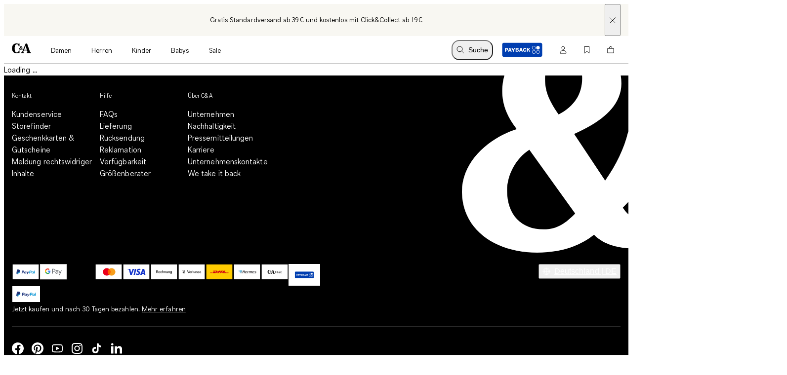

--- FILE ---
content_type: text/html; charset=utf-8
request_url: https://www.c-and-a.com/de/de/shop/guest/returncenter
body_size: 61100
content:

    <!DOCTYPE html>
    <html lang="de">
      <head>
        <meta charset="utf-8">
        <meta name="viewport" content="width=device-width, initial-scale=1">
        <link rel="preload" as="font" href="/static/assets/fonts/ca-sans-variable.woff2" type="font/woff2" crossOrigin="anonymous"/><link rel="preload" as="font" href="/static/assets/fonts/ca-sans-variable-italic.woff2" type="font/woff2" crossOrigin="anonymous"/>
        
        <link rel="preload" href="/static/main.abd8f99f2cc4dcedabddb901e65ef55e77d59791.js" as="script">
        
  <script>
    try {
        const TRAFFIC_SLOTS = 10

        if (!localStorage.getItem('ab_traffic_slot') && !navigator.userAgent.includes("bot")) {
            localStorage.setItem('ab_traffic_slot', String(Math.floor(Math.random() * TRAFFIC_SLOTS) + 1));
        }
    } catch (_) {}
  </script>

        <link rel="icon" href="/static/assets/favicon.ico" sizes="any">
        <link rel="icon" href="/static/assets/favicon.svg" type="image/svg+xml">
        
        <title data-rh="true">C&A Retoure | C&A Online Shop</title>
        
        <link rel="stylesheet" href="/static/main.a9674c160de02e867c9a.css">
        <style data-styled="true" data-styled-version="6.1.14">.eraGkl{font-weight:var(--font-weight);font-size:var(--font-size);letter-spacing:var(--letter-spacing);line-height:var(--line-height);--font-weight:var(--tca-typography-font-weight-regular);--font-size:var(--tca-typography-font-size-200);--letter-spacing:var(--tca-typography-letter-spacing-medium);--line-height:var(--tca-typography-line-height-medium);}/*!sc*/
.dAUKCu{font-weight:var(--font-weight);font-size:var(--font-size);letter-spacing:var(--letter-spacing);line-height:var(--line-height);--font-weight:var(--tca-typography-font-weight-semilight);--font-size:var(--tca-typography-font-size-175);--letter-spacing:var(--tca-typography-letter-spacing-medium);--line-height:var(--tca-typography-line-height-medium);}/*!sc*/
.cllqWf{font-weight:var(--font-weight);font-size:var(--font-size);letter-spacing:var(--letter-spacing);line-height:var(--line-height);--font-weight:var(--tca-typography-font-weight-semilight);--font-size:var(--tca-typography-font-size-200);--letter-spacing:var(--tca-typography-letter-spacing-medium);--line-height:var(--tca-typography-line-height-medium);}/*!sc*/
.iEgCvo{font-weight:var(--font-weight);font-size:var(--font-size);letter-spacing:var(--letter-spacing);line-height:var(--line-height);--font-weight:var(--tca-typography-font-weight-regular);--font-size:var(--tca-typography-font-size-175);--letter-spacing:var(--tca-typography-letter-spacing-medium);--line-height:var(--tca-typography-line-height-medium);}/*!sc*/
data-styled.g1[id="sc-KXCwU"]{content:"eraGkl,dAUKCu,cllqWf,iEgCvo,"}/*!sc*/
.dIJDKS{--icon-side-margin:var(--tca-spacing-100);outline:none;--underline-size:1px;--text-underline-offset:6px;pointer-events:auto;display:inline-flex;cursor:pointer;justify-content:center;align-items:center;color:inherit;text-decoration:none;}/*!sc*/
data-styled.g3[id="sc-eaUbBy"]{content:"dIJDKS,"}/*!sc*/
.jsiqUu{position:relative;text-decoration:underline;text-decoration-color:transparent;text-decoration-thickness:var(--underline-size);text-underline-offset:var(--text-underline-offset);transition:text-underline-offset 200ms ease-in-out,text-decoration-color 100ms ease-in-out;text-decoration-color:currentcolor;}/*!sc*/
.sc-eaUbBy:active .jsiqUu{text-decoration-color:currentcolor;text-underline-offset:3px;}/*!sc*/
.sc-eaUbBy:focus-visible .jsiqUu{outline:1px solid currentcolor;outline-offset:3px;}/*!sc*/
.AUQVm{position:relative;text-decoration:underline;text-decoration-color:transparent;text-decoration-thickness:var(--underline-size);text-underline-offset:var(--text-underline-offset);transition:text-underline-offset 200ms ease-in-out,text-decoration-color 100ms ease-in-out;}/*!sc*/
.sc-eaUbBy:active .AUQVm{text-decoration-color:currentcolor;text-underline-offset:var(--text-underline-offset);}/*!sc*/
.sc-eaUbBy:focus-visible .AUQVm{outline:1px solid currentcolor;outline-offset:3px;}/*!sc*/
.sc-eaUbBy:hover .AUQVm{text-decoration-color:currentcolor;text-underline-offset:var(--text-underline-offset);}/*!sc*/
.sc-eaUbBy:active .AUQVm{text-decoration-color:currentcolor;text-underline-offset:3px;}/*!sc*/
data-styled.g4[id="sc-gaZyOd"]{content:"jsiqUu,AUQVm,"}/*!sc*/
.eUBJkN{display:inline-flex;justify-content:center;align-items:center;margin-right:var(--icon-side-margin);}/*!sc*/
data-styled.g5[id="sc-dDvxFM"]{content:"eUBJkN,"}/*!sc*/
.OeOjs{display:inline;vertical-align:baseline;}/*!sc*/
data-styled.g7[id="sc-gTrWKq"]{content:"OeOjs,"}/*!sc*/
.erDaMm{display:block;}/*!sc*/
data-styled.g9[id="sc-hWWBcw"]{content:"erDaMm,"}/*!sc*/
.hNPNbT{cursor:pointer;text-decoration:none;color:var(--text-link-color, currentColor);}/*!sc*/
data-styled.g10[id="sc-jHbxoU"]{content:"hNPNbT,"}/*!sc*/
.bYqFkp{cursor:pointer;text-decoration:none;color:var(--text-link-color, currentColor);}/*!sc*/
data-styled.g11[id="sc-cGXZpB"]{content:"bYqFkp,"}/*!sc*/
.jvAPoy{--icon-side-margin:var(--tca-spacing-100);outline:none;--underline-size:1px;--text-underline-offset:6px;pointer-events:auto;display:inline-flex;cursor:pointer;justify-content:center;align-items:center;color:inherit;text-decoration:none;}/*!sc*/
data-styled.g13[id="sc-cZztgT"]{content:"jvAPoy,"}/*!sc*/
.gbkNbK{position:relative;text-decoration:underline;text-decoration-color:transparent;text-decoration-thickness:var(--underline-size);text-underline-offset:var(--text-underline-offset);transition:text-underline-offset 200ms ease-in-out,text-decoration-color 100ms ease-in-out;}/*!sc*/
.sc-cZztgT:active .gbkNbK{text-decoration-color:currentcolor;text-underline-offset:var(--text-underline-offset);}/*!sc*/
.sc-cZztgT:focus-visible .gbkNbK{outline:1px solid currentcolor;outline-offset:3px;}/*!sc*/
.sc-cZztgT:hover .gbkNbK{text-decoration-color:currentcolor;text-underline-offset:var(--text-underline-offset);}/*!sc*/
.sc-cZztgT:active .gbkNbK{text-decoration-color:currentcolor;text-underline-offset:3px;}/*!sc*/
.bXdsXi{position:relative;text-decoration:underline;text-decoration-color:transparent;text-decoration-thickness:var(--underline-size);text-underline-offset:var(--text-underline-offset);transition:text-underline-offset 200ms ease-in-out,text-decoration-color 100ms ease-in-out;text-decoration-color:currentcolor;}/*!sc*/
.sc-cZztgT:active .bXdsXi{text-decoration-color:currentcolor;text-underline-offset:3px;}/*!sc*/
.sc-cZztgT:focus-visible .bXdsXi{outline:1px solid currentcolor;outline-offset:3px;}/*!sc*/
data-styled.g14[id="sc-jMLmsk"]{content:"gbkNbK,bXdsXi,"}/*!sc*/
.uxKpy{width:100%;display:flex;flex-direction:column;align-items:center;}/*!sc*/
.uxKpy>p:last-child:empty{display:none;}/*!sc*/
data-styled.g25[id="sc-fkSzgi"]{content:"uxKpy,"}/*!sc*/
.gZuwPb{text-align:center;}/*!sc*/
data-styled.g26[id="sc-gFcPut"]{content:"gZuwPb,"}/*!sc*/
.euOTdY{font-size:inherit;font-weight:var(--tca-typography-font-weight-regular);}/*!sc*/
data-styled.g32[id="sc-dODueM"]{content:"euOTdY,"}/*!sc*/
.hjFFDh{position:absolute;width:1px;height:1px;padding:0;margin:-1px;overflow:hidden;clip:rect(0, 0, 0, 0);white-space:nowrap;border-width:0;}/*!sc*/
data-styled.g37[id="sc-leIsEB"]{content:"hjFFDh,"}/*!sc*/
.bludiO{margin-left:var(--grid-side-margin);margin-right:var(--grid-side-margin);--grid-side-margin:var(--tca-spacing-200);margin-left:var(--grid-side-margin);}/*!sc*/
@media (min-width: 1920px){.bludiO{width:calc(var(--tca-max-width-xl) - (2 * var(--tca-spacing-500)));--grid-side-margin:auto;}}/*!sc*/
data-styled.g163[id="sc-fMzkbp"]{content:"bludiO,"}/*!sc*/
.dZfsas{display:flex;justify-content:start;}/*!sc*/
data-styled.g466[id="sc-iTPqCZ"]{content:"dZfsas,"}/*!sc*/
.jrqdvQ{padding:var(--tca-spacing-600) 0;display:flex;flex-direction:column;gap:var(--tca-spacing-400);}/*!sc*/
@media (min-width: 1280px){.jrqdvQ{padding-top:var(--tca-spacing-400);justify-content:center;display:grid;max-width:518px;grid-template-columns:repeat(3, 1fr);gap:var(--tca-spacing-200);}}/*!sc*/
@media (min-width: 1600px){.jrqdvQ{max-width:651px;}}/*!sc*/
data-styled.g467[id="sc-fCrolg"]{content:"jrqdvQ,"}/*!sc*/
.jLMgJF >svg{display:block;}/*!sc*/
@media (min-width: 1280px){.jLMgJF{display:none;}}/*!sc*/
data-styled.g468[id="sc-bDWJwf"]{content:"jLMgJF,"}/*!sc*/
.heUASg{display:flex;justify-content:space-between;align-items:baseline;font-size:var(--tca-typography-font-size-300);cursor:pointer;}/*!sc*/
@media (min-width: 1280px){.heUASg{margin-top:0;justify-content:start;font-size:var(--tca-typography-font-size-150);}}/*!sc*/
data-styled.g469[id="sc-jBUqDi"]{content:"heUASg,"}/*!sc*/
.jOneK{display:flex;flex-direction:column;gap:var(--tca-spacing-100);overflow:hidden;max-height:0;}/*!sc*/
@media (min-width: 1280px){.jOneK{max-height:unset;margin-top:var(--tca-spacing-200);}}/*!sc*/
data-styled.g470[id="sc-JGMLG"]{content:"jOneK,"}/*!sc*/
.eSnCzy{justify-content:flex-start;}/*!sc*/
data-styled.g471[id="sc-jmKJjb"]{content:"eSnCzy,"}/*!sc*/
.bFxaTT{display:flex;flex-wrap:wrap;gap:var(--tca-spacing-200);}/*!sc*/
data-styled.g473[id="sc-bOutWx"]{content:"bFxaTT,"}/*!sc*/
.ftBjiP{display:block;background-color:var(--tca-color-white);}/*!sc*/
data-styled.g474[id="sc-gcMsqG"]{content:"ftBjiP,"}/*!sc*/
.jZJQae{display:inline-flex;align-items:center;}/*!sc*/
data-styled.g475[id="sc-dquFpf"]{content:"jZJQae,"}/*!sc*/
.byyYGi{display:flex;flex-direction:column;justify-content:flex-start;gap:var(--tca-spacing-200);}/*!sc*/
data-styled.g476[id="sc-jTRMCY"]{content:"byyYGi,"}/*!sc*/
.eBmjeR{display:flex;flex-wrap:wrap;gap:var(--tca-spacing-100);}/*!sc*/
data-styled.g477[id="sc-hhzZBx"]{content:"eBmjeR,"}/*!sc*/
.dPdBty{width:56px;height:32px;padding:6px 4px;background-color:var(--tca-color-white);display:flex;align-items:center;justify-content:center;}/*!sc*/
data-styled.g478[id="sc-cDZfwe"]{content:"dPdBty,"}/*!sc*/
.iwjkyb{max-width:calc(var(--tca-spacing-600) + var(--tca-spacing-100));max-height:var(--tca-spacing-400);display:block;image-rendering:-webkit-optimize-contrast;}/*!sc*/
data-styled.g479[id="sc-lhdbTz"]{content:"iwjkyb,"}/*!sc*/
.glHVZG{display:flex;flex-wrap:wrap;gap:var(--tca-spacing-200);}/*!sc*/
data-styled.g480[id="sc-gfiUwt"]{content:"glHVZG,"}/*!sc*/
.kDHWQk{filter:invert(1);}/*!sc*/
data-styled.g481[id="sc-daWxiA"]{content:"kDHWQk,"}/*!sc*/
.dyKeAu{display:grid;grid-auto-columns:16px;grid-auto-rows:16px;grid-auto-flow:column;gap:var(--tca-spacing-300);}/*!sc*/
data-styled.g482[id="sc-kUCHvv"]{content:"dyKeAu,"}/*!sc*/
.fooyrv{position:relative;background-color:var(--tca-color-black);color:var(--tca-color-white);padding-top:196px;}/*!sc*/
@media (min-width: 768px){.fooyrv{padding-top:358px;}}/*!sc*/
@media (min-width: 1280px){.fooyrv{padding-top:0;}}/*!sc*/
data-styled.g483[id="sc-hQqkhC"]{content:"fooyrv,"}/*!sc*/
.lnuHSe{display:flex;flex-direction:column;width:100%;}/*!sc*/
@media (min-width: 1280px){.lnuHSe{padding-right:337px;min-height:358px;}}/*!sc*/
data-styled.g484[id="sc-nQxyF"]{content:"lnuHSe,"}/*!sc*/
.Goajp{display:flex;flex-direction:column;}/*!sc*/
@media (min-width: 1280px){.Goajp{flex-direction:row-reverse;justify-content:space-between;align-items:end;}}/*!sc*/
.Goajp>*{display:flex;padding:var(--tca-spacing-400) 0;border-top:var(--tca-border-width-100) solid var(--tca-color-gray-800);}/*!sc*/
@media (min-width: 1280px){.Goajp>*{border:unset;padding:var(--tca-spacing-300) 0;}}/*!sc*/
data-styled.g485[id="sc-iyZJJI"]{content:"Goajp,"}/*!sc*/
.bdpuQ{padding:var(--tca-spacing-400) 0;border-top:var(--tca-border-width-100) solid var(--tca-color-gray-800);display:grid;grid-template-columns:1fr;row-gap:var(--tca-spacing-300);}/*!sc*/
@media (min-width: 1280px){.bdpuQ{grid-template-columns:1fr auto;column-gap:var(--tca-spacing-200);}}/*!sc*/
data-styled.g486[id="sc-fdkkxH"]{content:"bdpuQ,"}/*!sc*/
.iDmCLA{position:absolute;top:0;right:0;width:184px;height:196px;}/*!sc*/
.iDmCLA>svg{width:100%;height:auto;}/*!sc*/
@media (min-width: 768px){.iDmCLA{width:337px;height:358px;}}/*!sc*/
data-styled.g488[id="sc-fhqkxx"]{content:"iDmCLA,"}/*!sc*/
.jVyjxE{background-color:#F8F7F2;color:var(--tca-color-black);display:flex;position:relative;}/*!sc*/
data-styled.g489[id="sc-cddNjE"]{content:"jVyjxE,"}/*!sc*/
.jCwnVj{width:100%;margin:var(--tca-spacing-100) var(--tca-spacing-600);font-size:var(--tca-typography-font-size-175);}/*!sc*/
data-styled.g490[id="sc-hflqws"]{content:"jCwnVj,"}/*!sc*/
.kwFTTv{position:absolute;display:flex;align-items:center;top:0;bottom:0;right:var(--tca-spacing-200);cursor:pointer;}/*!sc*/
data-styled.g491[id="sc-esTDuR"]{content:"kwFTTv,"}/*!sc*/
.eoXCXJ{display:block;}/*!sc*/
data-styled.g492[id="sc-FjtWy"]{content:"eoXCXJ,"}/*!sc*/
.fgKovK{position:absolute;top:var(--tca-spacing-100);left:var(--tca-spacing-200);z-index:22;background-color:var(--tca-color-black);color:var(--tca-color-white);border-color:var(--tca-color-black);padding:calc(var(--tca-spacing-150) - var(--tca-border-width-100)) calc(var(--tca-spacing-300) - var(--tca-border-width-100));transform:translateY(-200%);}/*!sc*/
.fgKovK:focus-visible{transform:translateY(0%);background-color:var(--tca-color-black);outline:var(--tca-border-width-100) solid var(--tca-color-black);outline-offset:var(--tca-spacing-050);}/*!sc*/
data-styled.g498[id="sc-ghsGxw"]{content:"fgKovK,"}/*!sc*/
.plkBb{display:flex;flex-direction:column;}/*!sc*/
@media (min-width: 1280px){.plkBb{flex-direction:row;}}/*!sc*/
data-styled.g510[id="sc-gARDvV"]{content:"plkBb,"}/*!sc*/
.gqsBQy{margin-bottom:var(--tca-spacing-300);}/*!sc*/
@media (min-width: 1280px){.gqsBQy{margin-bottom:var(--tca-spacing-200);}}/*!sc*/
.gqsBQy:last-of-type{margin-bottom:0;}/*!sc*/
@media (min-width: 1280px){.gqsBQy{margin-bottom:0;margin-left:var(--tca-spacing-500);}}/*!sc*/
data-styled.g511[id="sc-kMGErU"]{content:"gqsBQy,"}/*!sc*/
.dyMoCt{--searchbar-max-width:662px;display:flex;position:relative;align-items:center;max-width:var(--searchbar-max-width);}/*!sc*/
@media (min-width: 768px){.dyMoCt{margin-left:var(--tca-spacing-800);margin-top:var(--tca-spacing-300);}}/*!sc*/
data-styled.g532[id="sc-cqfFXF"]{content:"dyMoCt,"}/*!sc*/
.gOIkxF{position:absolute;left:var(--tca-spacing-200);height:100%;display:flex;align-items:center;}/*!sc*/
data-styled.g533[id="sc-gBUGTE"]{content:"gOIkxF,"}/*!sc*/
.bygYpM{height:100%;display:flex;align-items:center;}/*!sc*/
data-styled.g534[id="sc-bcaApz"]{content:"bygYpM,"}/*!sc*/
.bLUfln{display:flex;align-items:center;height:100%;position:absolute;right:var(--tca-spacing-200);}/*!sc*/
data-styled.g535[id="sc-fnPBly"]{content:"bLUfln,"}/*!sc*/
.eXAuw{border:1px solid var(--tca-color-black);padding:var(--tca-spacing-200) 0 var(--tca-spacing-200) var(--tca-spacing-600);font-size:var(--tca-typography-font-size-200);outline:none;font-family:var(--tca-typography-font-family-sans);width:100%;background-color:var(--tca-color-gray-50);}/*!sc*/
.eXAuw::-webkit-search-decoration,.eXAuw::-webkit-search-results-button,.eXAuw::-webkit-search-results-decoration,.eXAuw::-webkit-search-cancel-button{-webkit-appearance:none;}/*!sc*/
.eXAuw:invalid~.sc-fnPBly .sc-bcaApz{display:none;}/*!sc*/
data-styled.g536[id="sc-hOiSyN"]{content:"eXAuw,"}/*!sc*/
.gbtdHj{--transform:none;--transition-delay:0ms;--transition-duration:100ms;width:100%;transform:var(--transform);transition-property:transform,height;transition-duration:var(--transition-duration);transition-delay:var(--transition-delay);transition-timing-function:ease;background-color:var(--tca-color-white);z-index:var(--tca-z-index-header);}/*!sc*/
data-styled.g567[id="sc-ingUxx"]{content:"gbtdHj,"}/*!sc*/
.xQxts{display:flex;height:var(--cxp-elements-navbar-height);align-items:center;align-content:flex-start;background-color:var(--tca-color-white);}/*!sc*/
data-styled.g568[id="sc-kiCMIK"]{content:"xQxts,"}/*!sc*/
.elOMAW{flex-grow:1;}/*!sc*/
data-styled.g569[id="sc-XonqD"]{content:"elOMAW,"}/*!sc*/
.ikmhTg{display:flex;align-items:center;justify-content:center;min-width:calc(var(--tca-spacing-400));height:calc(var(--tca-spacing-600) - var(--tca-spacing-100));border-radius:var(--tca-border-radius-400);background-color:var(--tca-color-white);margin-right:var(--tca-spacing-150);color:var(---tca-color-black);}/*!sc*/
@media (hover: hover) and (pointer: fine){.ikmhTg:hover{background-color:var(--tca-color-white);}}/*!sc*/
data-styled.g570[id="sc-bogVYT"]{content:"ikmhTg,"}/*!sc*/
.kcsjdK{display:flex;align-items:center;justify-content:center;min-width:calc(var(--tca-spacing-400));height:calc(var(--tca-spacing-600) - var(--tca-spacing-100));border-radius:var(--tca-border-radius-400);background-color:var(--tca-color-white);margin-right:var(--tca-spacing-150);color:var(---tca-color-black);}/*!sc*/
@media (hover: hover) and (pointer: fine){.kcsjdK:hover{background-color:var(--tca-color-white);}}/*!sc*/
data-styled.g571[id="sc-fzVWUS"]{content:"kcsjdK,"}/*!sc*/
.jSZuCu{display:block;margin-left:-8px;margin-right:var(--tca-spacing-050);}/*!sc*/
@media (min-width: 768px){.jSZuCu{margin-right:var(--tca-spacing-100);}}/*!sc*/
@media (min-width: 1280px){.jSZuCu{display:none;}}/*!sc*/
data-styled.g572[id="sc-iapoih"]{content:"jSZuCu,"}/*!sc*/
.hojNfV{display:none;}/*!sc*/
@media (min-width: 1280px){.hojNfV{display:flex;}}/*!sc*/
data-styled.g573[id="sc-WIFFk"]{content:"hojNfV,"}/*!sc*/
.hvzHHk{--margin-right:var(--tca-spacing-150);display:flex;margin-right:var(--margin-right);padding:var(--tca-spacing-100);border-radius:var(--tca-border-radius-400);align-items:center;}/*!sc*/
@media (min-width: 1280px){.hvzHHk{--margin-right:var(--tca-spacing-200);}}/*!sc*/
data-styled.g574[id="sc-gHmBDT"]{content:"hvzHHk,"}/*!sc*/
.jGHQWm{display:none;margin-left:var(--tca-spacing-100);}/*!sc*/
@media (min-width: 1280px){.jGHQWm{display:block;}}/*!sc*/
data-styled.g575[id="sc-kTbCzS"]{content:"jGHQWm,"}/*!sc*/
.iNHabw{display:grid;gap:var(--tca-spacing-050);grid-auto-flow:column;margin-right:-8px;}/*!sc*/
data-styled.g576[id="sc-cdZkol"]{content:"iNHabw,"}/*!sc*/
.fsrGbX{display:flex;align-items:center;position:relative;width:var(--tca-spacing-200);}/*!sc*/
.fsrGbX svg{flex-shrink:0;}/*!sc*/
.fsrGbX .sc-dizoJr,.fsrGbX .sc-gpOlkk{position:absolute;left:calc(var(--tca-spacing-100) + var(--tca-spacing-050));bottom:calc(-1 * var(--tca-spacing-050));}/*!sc*/
data-styled.g579[id="sc-huopFq"]{content:"fsrGbX,"}/*!sc*/
.jZknzP{flex-grow:1;margin-right:var(--tca-spacing-300);display:none;}/*!sc*/
data-styled.g581[id="sc-fyAyqR"]{content:"jZknzP,"}/*!sc*/
.jwEhaW{display:flex;flex-direction:row;}/*!sc*/
data-styled.g582[id="sc-iwYGne"]{content:"jwEhaW,"}/*!sc*/
.QjFst{display:none;}/*!sc*/
@media (min-width: 1280px){.QjFst{display:block;margin-right:var(--tca-spacing-300);}}/*!sc*/
data-styled.g583[id="sc-knUlpT"]{content:"QjFst,"}/*!sc*/
.ilEjLe{width:100%;}/*!sc*/
data-styled.g584[id="sc-jfIfPk"]{content:"ilEjLe,"}/*!sc*/
.YrICx{box-shadow:0 1px 0 0 var(--tca-color-black);}/*!sc*/
data-styled.g585[id="sc-kWDKRZ"]{content:"YrICx,"}/*!sc*/
</style>
        
<!-- OneTrust Cookies Consent Notice PROD start for c-and-a.com -->
<script src="https://cdn.cookielaw.org/scripttemplates/otSDKStub.js" data-document-language="true" data-domain-script="66969fb7-0fe6-4600-b2d1-06a8944e6d0d"></script>
<script>
  function OptanonWrapper() {
    window.cxpOneTrustLoaded = true
    window.dispatchEvent(new Event('oneTrustLoaded'))
  }
</script>
<!-- OneTrust Cookies Consent Notice end for c-and-a.com -->

        <script>window.CANDA = window.CANDA || {}</script>
      </head>
      <body tabindex="-1">
        <div id="root"><a href="#search" class="sc-ghsGxw fgKovK">Weiter zur Suche</a><a href="#main" class="sc-ghsGxw fgKovK">Zum Hauptinhalt überspringen</a><div data-testid="main-header" class="sc-iwYGne jwEhaW"><header aria-label="info" class="sc-ingUxx gbtdHj"><div class="sc-jfIfPk ilEjLe"><div data-keep-open="menu" class="sc-cddNjE jVyjxE"><div class="sc-hflqws jCwnVj"><div class="sc-fkSzgi uxKpy"><p class="sc-gFcPut gZuwPb"><span class="sc-KXCwU eraGkl sc-dODueM euOTdY" data-qa="Copy">Gratis Standardversand ab 39€ und kostenlos mit Click&amp;Collect ab 19€</span></p></div></div><button aria-label="Informationsbanner schließen" type="button" class="sc-esTDuR kwFTTv"><svg class="inline align-baseline" width="16" height="16" viewBox="0 0 16 16" fill="none"><path d="M13.5 2.5L2.5 13.5" stroke="currentColor" stroke-miterlimit="10" stroke-linejoin="round"></path><path d="M13.5 13.5L2.5 2.5" stroke="currentColor" stroke-miterlimit="10" stroke-linejoin="round"></path></svg></button></div></div><div data-qa="Navigation1"></div><div class="sc-kWDKRZ YrICx"><div class="sc-fMzkbp bludiO"><nav aria-label="Primary" class="sc-kiCMIK xQxts"><div class="sc-iapoih jSZuCu"><button type="button" aria-label="Navigationsmenü öffnen" class="sc-bogVYT ikmhTg"><svg width="16" height="16" viewBox="0 0 16 16" fill="none" class="sc-gTrWKq OeOjs"><g><path d="M0.667969 4.6665H15.3346" stroke="currentColor" stroke-miterlimit="10" stroke-linecap="square" stroke-linejoin="round"></path><path d="M0.667969 11.3335H15.3346" stroke="currentColor" stroke-miterlimit="10" stroke-linecap="square" stroke-linejoin="round"></path></g></svg></button></div><a data-qa="Link" class="sc-jHbxoU hNPNbT" href="/" target="_self"><div class="laptop:mr-8"><svg viewBox="0 0 77 40" xmlns="http://www.w3.org/2000/svg" role="img" data-qa="Logo" focusable="false" width="39" height="20" class="fill-none stroke-0 stroke-current align-middle"><title>C&amp;A Logo</title><path fill="currentColor" d="M36.7449 23.1549L33.594 18.8219C32.6794 19.3987 32.0642 20.5292 32.0642 21.5876C32.0642 23.2515 33.0414 24.2337 34.5808 24.2337C35.539 24.2337 36.1256 23.7739 36.7449 23.1549ZM34.672 13.9868C34.672 14.9378 35.0082 15.554 35.6084 16.4302C36.6959 15.8547 37.2254 15.048 37.2254 13.961C37.2254 13.2127 36.8538 12.4672 36.0453 12.4672C35.1647 12.4672 34.672 13.1787 34.672 13.9868ZM38.0406 24.597C36.7844 25.5806 35.2872 25.8159 34.1344 25.8159C31.2965 25.8159 29.0099 24.3031 28.9596 21.7359C28.9187 19.5034 31.0134 17.9416 32.7257 17.4219C32.1935 16.7172 31.7307 15.9132 31.7307 14.8425C31.7307 12.3624 33.8567 11.1489 36.1011 11.1489C38.3169 11.1489 39.9244 12.376 39.9244 14.3215C39.9244 16.018 38.2244 17.0737 36.6755 17.7498L38.8069 20.921C39.58 19.834 40.104 18.7443 40.3762 17.6532C40.3967 17.5648 40.4702 17.4151 40.7641 17.4151H44.1777C44.371 17.4151 44.6092 17.3893 44.4445 17.7988L44.0389 18.7239C43.9463 18.9062 43.832 18.9946 43.6347 18.9973H43.1624C42.7881 18.9973 42.6451 19.2177 42.4247 19.5551C42.4247 19.5551 41.9347 20.3632 41.5862 20.8544C41.0268 21.638 40.8894 21.8924 40.0224 22.7604C40.0224 22.7604 40.6907 23.8963 42.1007 23.9004H42.7159C42.818 23.9004 43.1501 23.8596 42.9977 24.2392L42.5812 25.2405C42.5227 25.386 42.4492 25.5139 42.1701 25.5139H40.7914C40.7914 25.5139 39.071 25.6377 38.0406 24.597ZM59.8723 25.5166L55.2296 10.1952L49.0667 25.5166H59.8723ZM77 36.9213V39.1075C77 39.4721 76.7591 39.6857 76.4175 39.6885H60.1458C59.7865 39.6857 59.5647 39.4531 59.5647 39.1184V36.9213C59.5647 36.5703 59.8028 36.3485 60.1458 36.3485L61.4906 36.3159C62.544 36.2941 62.8054 35.788 62.8217 35.3051C62.8299 35.0942 62.7863 34.8847 62.7455 34.7228C62.6352 34.2902 62.3004 33.2549 62.3004 33.2549C62.3004 33.2549 61.349 30.2034 60.7515 28.5368H47.8635L45.7103 33.8331C45.4843 34.3854 45.385 34.8126 45.385 35.1513C45.3823 36.2642 46.448 36.3227 47.4538 36.3377L48.6788 36.3485C49.0245 36.3526 49.2559 36.5594 49.2559 36.9172V39.1075C49.2559 39.4599 49.0368 39.6857 48.6788 39.6885H37.6663C37.322 39.6857 37.0893 39.4789 37.0893 39.1116V36.9213C37.0893 36.5703 37.3111 36.3485 37.6663 36.3485L38.042 36.3377C38.042 36.3377 39.2234 36.3839 39.8863 36.0492C40.5627 35.7091 40.8186 35.2969 41.1126 34.6044L55.2555 0.76866C55.4079 0.389096 55.691 0.266653 56.0109 0.266653H60.5269C60.9039 0.266653 61.1421 0.447592 61.2551 0.76866C62.5372 4.43779 73.0597 34.4385 73.0665 34.4494C73.5728 35.8656 74.071 36.3377 75.7301 36.3417L76.4215 36.3485C76.7673 36.3485 77 36.5662 77 36.9213ZM30.7235 29.1164V39.1116C30.7235 39.4626 30.5003 39.6871 30.1464 39.6871H27.8462C27.6216 39.6871 27.4447 39.6259 27.3004 39.3225C27.1697 39.0273 26.9207 38.6695 26.3885 38.6695C25.1104 38.6695 22.8429 40 17.762 40C6.25958 40 0 30.4932 0 20.0789C0 7.74641 7.49543 0 17.6953 0C20.9292 0 22.7408 0.650299 23.8161 1.09381C24.679 1.4965 25.0737 1.7509 25.6399 1.7509C26.4198 1.7509 26.6607 1.31148 26.9288 0.723764C27.0922 0.38229 27.1997 0.268014 27.4869 0.268014H29.7816C30.1233 0.268014 30.3601 0.489764 30.3547 0.848923V10.8618C30.3601 11.2115 30.1382 11.436 29.7816 11.436H27.5359C27.2242 11.436 27.0432 11.3149 26.9588 10.9108C26.1027 6.20638 24.4231 3.36576 19.1462 3.36576C12.496 3.36576 10.8968 13.6222 10.8968 18.679C10.8968 26.3792 11.7665 36.671 19.4252 36.671C24.9689 36.671 26.6158 33.5283 27.3235 29.0443C27.412 28.6089 27.6856 28.5368 27.887 28.5368H30.1464C30.4812 28.5368 30.7235 28.7518 30.7235 29.1164Z"></path></svg></div><span class="sc-leIsEB hjFFDh">Zurück zur Startseite</span></a><div id="search-bar-wrapper" class="sc-fyAyqR jZknzP"><div class="sc-cqfFXF dyMoCt"><input placeholder="Wonach suchst du?" required="" type="search" maxLength="512" class="sc-hOiSyN eXAuw"/><div aria-hidden="true" class="sc-gBUGTE gOIkxF"><svg width="24" height="24" viewBox="0 0 24 24" fill="none" stroke="currentColor" stroke-miterlimit="10" stroke-linecap="square" stroke-linejoin="round" class="sc-gTrWKq OeOjs"><path d="M22 22L16 16"></path><path d="M10 18C14.4183 18 18 14.4183 18 10C18 5.58172 14.4183 2 10 2C5.58172 2 2 5.58172 2 10C2 14.4183 5.58172 18 10 18Z"></path></svg></div><div class="sc-fnPBly bLUfln"><button type="button" aria-label="Begriff Löschen" class="sc-bcaApz bygYpM"><svg width="24" height="24" viewBox="0 0 24 24" fill="none" stroke="currentColor" class="sc-gTrWKq OeOjs"><circle cx="12" cy="12" r="10.5"></circle><path d="M16 8.1416L8 16.1416"></path><path d="M16 16.1416L8 8.1416"></path></svg></button></div></div></div><div style="display:block"><div class="sc-WIFFk hojNfV"><div class="sc-gARDvV plkBb"><div class="sc-kMGErU gqsBQy"><a data-qa="TextLink" class="sc-jHbxoU hNPNbT sc-cZztgT jvAPoy sc-dawnav XXHHC" href="/de/de/shop/damen" target="_self"><span class="sc-KXCwU dAUKCu sc-jMLmsk gbkNbK" data-qa="Copy">Damen</span></a></div><div class="sc-kMGErU gqsBQy"><a data-qa="TextLink" class="sc-jHbxoU hNPNbT sc-cZztgT jvAPoy sc-dawnav XXHHC" href="/de/de/shop/herren" target="_self"><span class="sc-KXCwU dAUKCu sc-jMLmsk gbkNbK" data-qa="Copy">Herren</span></a></div><div class="sc-kMGErU gqsBQy"><a data-qa="TextLink" class="sc-jHbxoU hNPNbT sc-cZztgT jvAPoy sc-dawnav XXHHC" href="/de/de/shop/kinder" target="_self"><span class="sc-KXCwU dAUKCu sc-jMLmsk gbkNbK" data-qa="Copy">Kinder</span></a></div><div class="sc-kMGErU gqsBQy"><a data-qa="TextLink" class="sc-jHbxoU hNPNbT sc-cZztgT jvAPoy sc-dawnav XXHHC" href="/de/de/shop/babys" target="_self"><span class="sc-KXCwU dAUKCu sc-jMLmsk gbkNbK" data-qa="Copy">Babys</span></a></div><div class="sc-kMGErU gqsBQy"><a data-qa="TextLink" class="sc-jHbxoU hNPNbT sc-cZztgT jvAPoy sc-dawnav XXHHC" href="/de/de/shop/sale" target="_self"><span class="sc-KXCwU dAUKCu sc-jMLmsk gbkNbK" data-qa="Copy">Sale</span></a></div></div></div></div><div class="sc-XonqD elOMAW"></div><button type="button" aria-label="Suche" id="search" aria-expanded="false" aria-controls="search-bar-wrapper" class="sc-gHmBDT hvzHHk"><svg width="16" height="16" viewBox="0 0 16 16" aria-hidden="true" stroke="currentColor" stroke-miterlimit="10" stroke-linejoin="round" fill="none" class="sc-gTrWKq OeOjs"><g><path d="M14.668 14.6665L10.668 10.6665" stroke-linecap="square"></path><path d="M6.5 12C9.53757 12 12 9.53757 12 6.5C12 3.46243 9.53757 1 6.5 1C3.46243 1 1 3.46243 1 6.5C1 9.53757 3.46243 12 6.5 12Z" stroke-linecap="round"></path></g></svg><span class="sc-KXCwU dAUKCu sc-kTbCzS jGHQWm" data-qa="Copy">Suche</span></button><a data-qa="Link" href="/de/de/shop/payback" target="_self" aria-label="PAYBACK" class="sc-cGXZpB bYqFkp sc-dquFpf jZJQae sc-knUlpT QjFst"><svg width="86" height="32" viewBox="0 0 4914 1867" class="sc-gcMsqG ftBjiP"><g transform="translate(0,1867) scale(0.1,-0.1)" fill="#003EB0" stroke="none"><path d="M2965 17713 c-633 -39 -1213 -346 -1583 -838 -206 -275 -336 -570 -405 -920 l-21 -110 -4 -6450 c-2 -4689 0 -6477 8 -6550 71 -631 418 -1197 950 -1548 240 -158 510 -264 830 -324 91 -17 993 -18 21755 -21 15764 -2 21690 0 21770 8 162 16 302 46 456 96 825 271 1398 1008 1459 1880 8 103 10 2112 8 6499 -3 6040 -4 6355 -21 6459 -74 449 -262 835 -562 1154 -170 180 -362 323 -585 436 -210 107 -405 169 -660 213 -101 17 -1007 18 -21725 19 -11891 0 -21642 -1 -21670 -3z m35520 -3783 c322 -36 639 -144 903 -308 936 -582 1276 -1787 780 -2765 -488 -960 -1592 -1405 -2609 -1051 -195 68 -396 176 -576 310 -98 73 -286 255 -366 354 -437 540 -585 1259 -397 1924 206 729 803 1306 1537 1485 65 16 159 34 208 40 50 6 101 13 115 15 56 8 321 5 405 -4z m4973 -1 c245 -27 471 -93 697 -203 358 -176 625 -409 847 -738 178 -266 289 -561 339 -908 18 -124 15 -441 -5 -574 -109 -697 -534 -1284 -1156 -1596 -305 -153 -599 -222 -945 -222 -339 -1 -632 64 -930 207 -482 231 -883 670 -1070 1170 -346 925 -7 1971 813 2516 302 201 622 315 982 352 81 9 338 6 428 -4z m-15383 -2353 c418 -62 687 -186 931 -430 133 -134 244 -295 344 -501 77 -158 143 -320 138 -337 -3 -9 -1088 -437 -1108 -438 -3 0 -16 28 -29 63 -192 498 -383 691 -686 691 -116 0 -178 -15 -293 -71 -487 -237 -720 -1099 -487 -1799 64 -194 156 -353 278 -480 140 -149 294 -223 477 -232 131 -6 196 7 303 61 143 71 249 193 432 497 48 80 88 146 90 148 3 3 978 -506 1022 -534 l23 -14 -32 -58 c-100 -179 -226 -360 -339 -486 -176 -195 -449 -377 -707 -470 -335 -120 -809 -155 -1188 -86 -877 158 -1440 801 -1579 1801 -23 161 -31 524 -16 700 79 931 530 1595 1271 1872 152 57 349 100 545 121 86 9 514 -4 610 -18z m-21540 -65 c429 -57 738 -183 958 -390 269 -253 403 -645 384 -1126 -29 -723 -381 -1169 -1062 -1345 -258 -67 -335 -73 -932 -77 l-543 -5 0 -709 0 -709 -545 0 -545 0 0 2191 0 2190 1098 -4 c778 -3 1123 -7 1187 -16z m4904 -2179 c443 -1208 807 -2203 809 -2209 3 -10 -125 -13 -619 -13 l-624 0 -124 363 c-68 199 -133 386 -143 415 l-19 52 -717 0 -717 0 -114 -333 c-63 -182 -127 -369 -143 -414 l-30 -83 -614 0 c-338 0 -614 3 -614 7 0 4 363 999 807 2210 l806 2203 626 0 626 0 804 -2198z m1954 1551 c329 -656 527 -1064 608 -1250 24 -56 46 -102 49 -103 3 0 27 51 54 113 87 197 339 716 639 1310 l291 577 644 0 c609 0 644 -1 637 -17 -3 -10 -393 -694 -866 -1521 l-859 -1503 0 -669 0 -670 -545 0 -545 0 0 659 0 659 -865 1522 c-476 837 -865 1526 -865 1531 0 5 280 9 650 9 l649 0 324 -647z m5901 623 c656 -93 987 -347 1093 -836 28 -130 25 -444 -5 -555 -60 -219 -187 -385 -404 -525 l-87 -56 57 -28 c249 -122 425 -314 508 -558 44 -130 57 -251 51 -462 -10 -327 -77 -561 -219 -771 -166 -243 -422 -410 -763 -495 -261 -66 -212 -63 -1512 -67 l-1183 -4 0 2191 0 2191 1173 -4 c1034 -3 1186 -6 1291 -21z m5295 -2174 c443 -1208 807 -2203 809 -2209 3 -10 -125 -13 -619 -13 l-624 0 -124 363 c-68 199 -133 386 -143 415 l-19 52 -717 0 -717 0 -114 -333 c-63 -182 -127 -369 -143 -414 l-30 -83 -614 0 c-338 0 -614 3 -614 7 0 4 363 999 807 2210 l806 2203 626 0 626 0 804 -2198z m6665 2136 c-8 -131 -12 -1790 -5 -1782 4 5 66 90 136 189 132 184 659 894 1025 1382 l205 272 643 0 c353 1 642 -1 642 -4 0 -3 -298 -375 -662 -827 -363 -453 -663 -829 -665 -838 -2 -8 331 -620 740 -1360 l742 -1345 -595 -3 c-327 -1 -600 0 -605 2 -6 2 -224 443 -485 980 -260 537 -477 975 -480 974 -4 -2 -147 -153 -319 -337 l-311 -334 0 -643 0 -644 -545 0 -545 0 0 2190 0 2190 544 0 544 0 -4 -62z m7234 -2499 c408 -44 802 -208 1122 -466 96 -78 279 -266 352 -363 362 -479 505 -1082 398 -1676 -103 -571 -445 -1079 -950 -1407 -372 -241 -849 -362 -1295 -327 -1282 99 -2182 1282 -1934 2540 57 284 160 528 331 782 300 447 780 769 1318 884 192 41 463 55 658 33z m4957 1 c887 -98 1618 -724 1840 -1575 53 -204 68 -323 68 -545 0 -351 -67 -637 -219 -943 -427 -861 -1381 -1329 -2324 -1141 -311 62 -614 199 -870 392 -97 73 -285 256 -363 352 -236 292 -388 632 -454 1015 -27 159 -24 510 6 679 55 309 158 569 326 821 353 531 911 872 1540 943 111 13 343 14 450 2z"></path><path d="M38075 13509 c-660 -80 -1216 -532 -1425 -1157 -203 -609 -46 -1281 404 -1735 202 -202 433 -344 701 -430 186 -59 281 -72 525 -72 240 1 331 15 528 80 619 207 1071 759 1152 1408 18 140 8 423 -20 550 -138 643 -621 1151 -1250 1312 -179 46 -444 65 -615 44z"></path><path d="M5300 10031 l0 -581 443 0 c359 0 454 3 506 15 207 49 354 195 407 405 22 86 22 236 0 319 -39 149 -145 287 -269 350 -126 64 -127 64 -629 68 l-458 4 0 -580z"></path><path d="M9966 10452 c-68 -272 -429 -1597 -452 -1656 -6 -14 43 -16 485 -16 286 0 491 4 491 9 0 5 -40 152 -89 328 -140 498 -267 965 -336 1235 l-63 248 -36 -148z"></path><path d="M17920 10215 l0 -436 558 3 c548 3 558 4 616 26 126 47 197 108 245 211 24 51 26 66 26 181 -1 105 -5 134 -23 180 -46 115 -131 196 -254 241 -63 23 -67 23 -615 27 l-553 3 0 -436z"></path><path d="M17920 8465 l0 -515 569 0 c529 0 573 1 630 19 86 27 140 61 204 130 243 263 173 690 -139 838 l-79 38 -592 3 -593 3 0 -516z"></path><path d="M23116 10452 c-68 -272 -429 -1597 -452 -1656 -6 -14 43 -16 485 -16 286 0 491 4 491 9 0 5 -40 152 -89 328 -140 498 -267 965 -336 1235 l-63 248 -36 -148z"></path><path d="M38080 8549 c-277 -32 -574 -146 -800 -306 -122 -87 -316 -281 -403 -403 -80 -114 -185 -319 -227 -448 -129 -391 -117 -792 37 -1177 211 -527 673 -913 1241 -1036 152 -33 449 -38 607 -11 380 66 699 232 958 501 252 261 405 573 463 939 22 145 15 444 -15 581 -160 742 -752 1278 -1503 1360 -111 13 -249 12 -358 0z"></path><path d="M43043 8550 c-110 -14 -254 -46 -356 -80 -126 -41 -332 -147 -447 -228 -115 -81 -314 -278 -392 -388 -422 -592 -435 -1354 -33 -1954 162 -242 387 -439 650 -570 258 -128 425 -169 715 -177 171 -5 211 -2 325 17 247 42 507 148 705 288 122 86 326 290 412 412 127 179 228 413 280 646 19 86 22 129 22 334 0 206 -2 248 -22 337 -154 706 -696 1230 -1397 1349 -110 18 -364 26 -462 14z"></path></g></svg></a><div class="sc-cdZkol iNHabw"><a data-qa="HeaderAccountButton" aria-label="Mein Konto-Menü öffnen" class="sc-jHbxoU hNPNbT sc-fzVWUS kcsjdK" href="/de/de/shop/account" target="_self"><span class="sc-huopFq fsrGbX"><svg width="16" height="16" viewBox="0 0 16 16" fill="none" stroke="currentColor" stroke-linecap="round" aria-hidden="true" class="sc-gTrWKq OeOjs"><path d="M8 7C9.65685 7 11 5.65685 11 4C11 2.34315 9.65685 1 8 1C6.34315 1 5 2.34315 5 4C5 5.65685 6.34315 7 8 7Z" stroke-linejoin="round"></path><path d="M8 9C4.68615 9 2 11.6862 2 15H14C14 11.6862 11.3138 9 8 9Z"></path></svg></span></a><a data-qa="HeaderWishlistButton" aria-label="Wunschliste öffnen" class="sc-jHbxoU hNPNbT sc-fzVWUS kcsjdK" href="/de/de/shop/wishlist" target="_self"><span class="sc-huopFq fsrGbX"><svg width="16" height="16" viewBox="0 0 16 16" fill="none" aria-hidden="true" class="sc-gTrWKq OeOjs"><g><path d="M3.3333 1.3333H12.6666V14.7566L8 10.8678 3.3333 14.7566Z" stroke="currentColor" stroke-miterlimit="10" stroke-linecap="round"></path></g></svg></span></a><a data-qa="HeaderBasketButton" aria-label="Warenkorb öffnen" class="sc-jHbxoU hNPNbT sc-fzVWUS kcsjdK" href="/de/de/shop/basket" target="_self"><span class="sc-huopFq fsrGbX"><svg width="16" height="16" viewBox="0 0 16 16" fill="none" aria-hidden="true" class="sc-gTrWKq OeOjs"><g><path d="M14.1654 14.1665H1.83203V5.1665H14.1654V14.1665Z" stroke="currentColor" stroke-miterlimit="10"></path><path d="M5.33203 4.66683V4.00016C5.33203 2.5274 6.52594 1.3335 7.9987 1.3335V1.3335C9.47146 1.3335 10.6654 2.5274 10.6654 4.00016V4.66683" stroke="currentColor"></path></g></svg></span></a></div></nav></div></div><div data-qa="Navigation2"></div></header></div><main id="main"><div>Loading ...</div><div data-testid="promotional-teaser-wrapper"></div></main><footer data-testid="main-footer" class="sc-hQqkhC fooyrv"><div class="sc-fhqkxx iDmCLA"><svg width="184" height="196" fill="none" viewBox="0 0 184 196" class="sc-gTrWKq OeOjs"><path fill="#fff" fill-rule="evenodd" d="M184 61.793c-.254.455-.4.904-.486 1.283-4.376 17.768-12.798 35.513-25.224 53.214l-34.26-51.64c24.896-11.011 52.22-28.203 52.22-55.829 0-3.051-.239-5.994-.704-8.821h-42.795c.079.979.117 1.965.117 2.95 0 17.702-8.51 30.839-25.989 40.21-9.648-14.267-15.052-24.303-15.052-39.788 0-1.138.06-2.264.177-3.372H46.897c-1.524 5.275-2.346 11.043-2.346 17.306 0 17.436 7.438 30.528 15.992 42.004C33.022 67.773-.647 93.206.01 129.56.82 171.365 37.572 196 83.186 196c18.53 0 42.594-3.833 62.787-19.85 11.692 11.965 28.912 14.478 38.027 14.921v-37.387c-4.148-3.953-6.174-7.442-6.174-7.442a302.216 302.216 0 006.174-6.426V61.793zm-58.854 90.874l-50.645-70.56C59.799 91.5 49.91 109.91 49.91 127.146c0 27.094 15.708 43.089 40.45 43.089 15.402 0 24.831-7.488 34.785-17.568z" clip-rule="evenodd"></path></svg></div><div class="sc-fMzkbp bludiO"><div class="sc-nQxyF lnuHSe"><div class="sc-fCrolg jrqdvQ"><div><div class="sc-jBUqDi heUASg">Kontakt<div class="sc-bDWJwf jLMgJF"><svg width="16" height="16" viewBox="0 0 16 16" class="sc-gTrWKq OeOjs"><path stroke="currentColor" d="M8 1.333v13.334M14.667 8H1.333"></path></svg></div></div><div class="sc-JGMLG jOneK"><a data-qa="TextLink" class="sc-jHbxoU hNPNbT sc-cZztgT jvAPoy sc-jmKJjb eSnCzy" href="/de/de/shop/service" target="_self"><span class="sc-KXCwU cllqWf sc-jMLmsk gbkNbK" data-qa="Copy">Kundenservice</span></a><a data-qa="TextLink" href="https://www.c-and-a.com/stores/de-de/" target="_self" class="sc-cGXZpB bYqFkp sc-cZztgT jvAPoy sc-jmKJjb eSnCzy"><span class="sc-KXCwU cllqWf sc-jMLmsk gbkNbK" data-qa="Copy">Storefinder</span></a><a data-qa="TextLink" class="sc-jHbxoU hNPNbT sc-cZztgT jvAPoy sc-jmKJjb eSnCzy" href="/de/de/shop/geschenkkarten-gutscheine" target="_self"><span class="sc-KXCwU cllqWf sc-jMLmsk gbkNbK" data-qa="Copy">Geschenkkarten &amp; Gutscheine</span></a><a data-qa="TextLink" class="sc-jHbxoU hNPNbT sc-cZztgT jvAPoy sc-jmKJjb eSnCzy" href="/de/de/shop/service/meldung-rechtswidriger-inhalte" target="_self"><span class="sc-KXCwU cllqWf sc-jMLmsk gbkNbK" data-qa="Copy">Meldung rechtswidriger Inhalte</span></a></div></div><div><div class="sc-jBUqDi heUASg">Hilfe<div class="sc-bDWJwf jLMgJF"><svg width="16" height="16" viewBox="0 0 16 16" class="sc-gTrWKq OeOjs"><path stroke="currentColor" d="M8 1.333v13.334M14.667 8H1.333"></path></svg></div></div><div class="sc-JGMLG jOneK"><a data-qa="TextLink" class="sc-jHbxoU hNPNbT sc-cZztgT jvAPoy sc-jmKJjb eSnCzy" href="/de/de/shop/service/faq" target="_self"><span class="sc-KXCwU cllqWf sc-jMLmsk gbkNbK" data-qa="Copy">FAQs</span></a><a data-qa="TextLink" class="sc-jHbxoU hNPNbT sc-cZztgT jvAPoy sc-jmKJjb eSnCzy" href="/de/de/shop/service/lieferung" target="_self"><span class="sc-KXCwU cllqWf sc-jMLmsk gbkNbK" data-qa="Copy">Lieferung</span></a><a data-qa="TextLink" class="sc-jHbxoU hNPNbT sc-cZztgT jvAPoy sc-jmKJjb eSnCzy" href="/de/de/shop/service/ruecksendung-reklamation/ruecksendung" target="_self"><span class="sc-KXCwU cllqWf sc-jMLmsk gbkNbK" data-qa="Copy">Rücksendung</span></a><a data-qa="TextLink" class="sc-jHbxoU hNPNbT sc-cZztgT jvAPoy sc-jmKJjb eSnCzy" href="/de/de/shop/service/ruecksendung-reklamation/reklamation" target="_self"><span class="sc-KXCwU cllqWf sc-jMLmsk gbkNbK" data-qa="Copy">Reklamation</span></a><a data-qa="TextLink" class="sc-jHbxoU hNPNbT sc-cZztgT jvAPoy sc-jmKJjb eSnCzy" href="/de/de/shop/service/produkte-bestand/verfuegbarkeit" target="_self"><span class="sc-KXCwU cllqWf sc-jMLmsk gbkNbK" data-qa="Copy">Verfügbarkeit</span></a><a data-qa="TextLink" class="sc-jHbxoU hNPNbT sc-cZztgT jvAPoy sc-jmKJjb eSnCzy" href="/de/de/shop/service/produkte-bestand/groessenberater" target="_self"><span class="sc-KXCwU cllqWf sc-jMLmsk gbkNbK" data-qa="Copy">Größenberater</span></a></div></div><div><div class="sc-jBUqDi heUASg">Über C&amp;A<div class="sc-bDWJwf jLMgJF"><svg width="16" height="16" viewBox="0 0 16 16" class="sc-gTrWKq OeOjs"><path stroke="currentColor" d="M8 1.333v13.334M14.667 8H1.333"></path></svg></div></div><div class="sc-JGMLG jOneK"><a data-qa="TextLink" href="https://www.c-and-a.com/de/de/corporate/company" target="_self" class="sc-cGXZpB bYqFkp sc-cZztgT jvAPoy sc-jmKJjb eSnCzy"><span class="sc-KXCwU cllqWf sc-jMLmsk gbkNbK" data-qa="Copy">Unternehmen</span></a><a data-qa="TextLink" href="https://www.c-and-a.com/de/de/corporate/company/nachhaltigkeit" target="_self" class="sc-cGXZpB bYqFkp sc-cZztgT jvAPoy sc-jmKJjb eSnCzy"><span class="sc-KXCwU cllqWf sc-jMLmsk gbkNbK" data-qa="Copy">Nachhaltigkeit</span></a><a data-qa="TextLink" href="https://www.c-and-a.com/de/de/corporate/company/presse" target="_self" class="sc-cGXZpB bYqFkp sc-cZztgT jvAPoy sc-jmKJjb eSnCzy"><span class="sc-KXCwU cllqWf sc-jMLmsk gbkNbK" data-qa="Copy">Pressemitteilungen</span></a><a data-qa="TextLink" href="https://www.c-and-a.com/de/de/corporate/company/karrierejobs" target="_self" class="sc-cGXZpB bYqFkp sc-cZztgT jvAPoy sc-jmKJjb eSnCzy"><span class="sc-KXCwU cllqWf sc-jMLmsk gbkNbK" data-qa="Copy">Karriere</span></a><a data-qa="TextLink" href="https://www.c-and-a.com/de/de/corporate/company/kontakt" target="_self" class="sc-cGXZpB bYqFkp sc-cZztgT jvAPoy sc-jmKJjb eSnCzy"><span class="sc-KXCwU cllqWf sc-jMLmsk gbkNbK" data-qa="Copy">Unternehmenskontakte</span></a><a data-qa="TextLink" href="https://www.c-and-a.com/de/de/shop/wetakeitback" target="_self" class="sc-cGXZpB bYqFkp sc-cZztgT jvAPoy sc-jmKJjb eSnCzy"><span class="sc-KXCwU cllqWf sc-jMLmsk gbkNbK" data-qa="Copy">We take it back</span></a></div></div></div></div><div class="sc-iyZJJI Goajp"><div><div class="sc-iTPqCZ dZfsas"><button data-qa="TextLink" type="button" class="sc-eaUbBy dIJDKS"><span class="sc-dDvxFM eUBJkN"><svg width="16" height="16" viewBox="0 0 16 16" fill="none" xmlns="http://www.w3.org/2000/svg" stroke-width="1" class="sc-gTrWKq OeOjs"><g clip-path="url(#clip0_6281_20915)"><path d="M8 14.6667C10.6 13.5152 12 10.9697 12 8.00004C12 5.03034 10.6 2.48489 8 1.33337" stroke="currentColor" stroke-miterlimit="10" stroke-linecap="round" stroke-linejoin="round"></path><path d="M8 14.6667C5.4 13.5152 4 10.9697 4 8.00004C4 5.03034 5.4 2.48489 8 1.33337" stroke="currentColor" stroke-miterlimit="10" stroke-linecap="round" stroke-linejoin="round"></path><path d="M8 15.3333V14.6666V1.33329V0.666626" stroke="currentColor" stroke-miterlimit="10" stroke-linejoin="round"></path><path d="M0.666626 8H15.3333" stroke="currentColor" stroke-miterlimit="10" stroke-linejoin="round"></path><path d="M14.8333 7.99996C14.8333 11.7739 11.7739 14.8333 7.99996 14.8333C4.22601 14.8333 1.16663 11.7739 1.16663 7.99996C1.16663 4.22601 4.22601 1.16663 7.99996 1.16663C11.7739 1.16663 14.8333 4.22601 14.8333 7.99996Z" stroke="currentColor" stroke-miterlimit="10" stroke-linecap="round" stroke-linejoin="round"></path></g></svg></span><span class="sc-KXCwU cllqWf sc-gaZyOd jsiqUu" data-qa="Copy">Deutschland | DE</span></button></div></div><div><div class="sc-jTRMCY byyYGi"><div class="sc-hhzZBx eBmjeR"><a data-qa="Link" rel="nofollow" aria-label="Paypal" class="sc-jHbxoU hNPNbT" href="/de/de/shop/service/zahlung-gutscheine/zahlungsarten" target="_self"><picture><img src="https://www.c-and-a.com/image/upload/shoplogos/footer/payment-delivery/payment_logo_paypal.svg" loading="lazy" alt="" width="56" height="32" class="sc-hWWBcw erDaMm sc-lhdbTz iwjkyb"/></picture></a><a data-qa="Link" rel="nofollow" aria-label="Google Pay" class="sc-jHbxoU hNPNbT" href="/de/de/shop/service/zahlung-gutscheine/zahlungsarten" target="_self"><picture><img src="https://www.c-and-a.com/image/upload/shoplogos/footer/Googlepay_neu.svg" loading="lazy" alt="" width="56" height="32" class="sc-hWWBcw erDaMm sc-lhdbTz iwjkyb"/></picture></a><a data-qa="Link" rel="nofollow" aria-label="Apple Pay" class="sc-jHbxoU hNPNbT" href="/de/de/shop/service/zahlung-gutscheine/zahlungsarten" target="_self"><picture><img src="https://www.c-and-a.com/image/upload/shoplogos/checkout/new%20checkout/payment/Applepay_Footer.svg" loading="lazy" alt="" width="56" height="32" class="sc-hWWBcw erDaMm sc-lhdbTz iwjkyb"/></picture></a><a data-qa="Link" rel="nofollow" aria-label="Mastercard" class="sc-jHbxoU hNPNbT" href="/de/de/shop/service/zahlung-gutscheine/zahlungsarten" target="_self"><picture><img src="https://www.c-and-a.com/image/upload/shoplogos/footer/payment-delivery/payment_logo_mastercard.svg" loading="lazy" alt="" width="56" height="32" class="sc-hWWBcw erDaMm sc-lhdbTz iwjkyb"/></picture></a><a data-qa="Link" rel="nofollow" aria-label="Visa" class="sc-jHbxoU hNPNbT" href="/de/de/shop/service/zahlung-gutscheine/zahlungsarten" target="_self"><picture><img src="https://www.c-and-a.com/image/upload/shoplogos/footer/payment-delivery/payment_logo_visa.svg" loading="lazy" alt="" width="56" height="32" class="sc-hWWBcw erDaMm sc-lhdbTz iwjkyb"/></picture></a><a data-qa="Link" rel="nofollow" aria-label="Rechnung" class="sc-jHbxoU hNPNbT" href="/de/de/shop/service/zahlung-gutscheine/zahlungsarten" target="_self"><picture><img src="https://www.c-and-a.com/image/upload/shoplogos/footer/payment-delivery/payment_logo_rechnung.svg" loading="lazy" alt="" width="56" height="32" class="sc-hWWBcw erDaMm sc-lhdbTz iwjkyb"/></picture></a><a data-qa="Link" rel="nofollow" aria-label="Vorkasse" class="sc-jHbxoU hNPNbT" href="/de/de/shop/service/zahlung-gutscheine/zahlungsarten" target="_self"><picture><img src="https://www.c-and-a.com/image/upload/shoplogos/footer/payment-delivery/payment_logo_cash.svg" loading="lazy" alt="" width="56" height="32" class="sc-hWWBcw erDaMm sc-lhdbTz iwjkyb"/></picture></a><a data-qa="Link" rel="nofollow" aria-label="DHL" class="sc-jHbxoU hNPNbT" href="/de/de/shop/service/lieferung" target="_self"><picture><img src="https://www.c-and-a.com/image/upload/shoplogos/footer/payment-delivery/delivery_logo_dhl.svg" loading="lazy" alt="" width="56" height="32" class="sc-hWWBcw erDaMm sc-lhdbTz iwjkyb"/></picture></a><a data-qa="Link" rel="nofollow" aria-label="Hermes" class="sc-jHbxoU hNPNbT" href="/de/de/shop/service/lieferung" target="_self"><picture><img src="https://www.c-and-a.com/image/upload/shoplogos/footer/payment-delivery/delivery_logo_hermes.svg" loading="lazy" alt="" width="56" height="32" class="sc-hWWBcw erDaMm sc-lhdbTz iwjkyb"/></picture></a><a data-qa="Link" rel="nofollow" aria-label="Filiale " class="sc-jHbxoU hNPNbT" href="/de/de/shop/service/lieferung" target="_self"><picture><img src="https://www.c-and-a.com/image/upload/shoplogos/footer/payment-delivery/delivery_logo_ca-filiale.svg" loading="lazy" alt="" width="56" height="32" class="sc-hWWBcw erDaMm sc-lhdbTz iwjkyb"/></picture></a><a data-qa="Link" href="/de/de/shop/payback" target="_self" aria-label="PAYBACK" class="sc-cGXZpB bYqFkp sc-dquFpf jZJQae"><div class="sc-cDZfwe dPdBty"><svg width="40" height="16" viewBox="0 0 40 16" fill="none" class="sc-gcMsqG ftBjiP"><g clip-path="url(#clip0_1614_13082)"><path d="M2.50001 1.17334C1.54343 1.17334 0.77002 1.94675 0.77002 2.90333V13.0967C0.77002 14.0533 1.54343 14.8267 2.50001 14.8267H37.5C38.4566 14.8267 39.23 14.0533 39.23 13.0967V2.90333C39.23 1.94675 38.4566 1.17334 37.5 1.17334H2.50001Z" fill="#003EB0"></path><path d="M31.1533 7.70997C30.2001 7.70997 29.4233 6.93317 29.4233 5.97999C29.4233 5.0268 30.2001 4.25 31.1533 4.25C32.1065 4.25 32.8833 5.0268 32.8833 5.97999C32.8833 6.93317 32.1099 7.70997 31.1533 7.70997ZM31.1533 4.58921C30.3867 4.58921 29.7626 5.21336 29.7626 5.97999C29.7626 6.74661 30.3867 7.37076 31.1533 7.37076C31.9199 7.37076 32.5441 6.74661 32.5441 5.97999C32.5441 5.21336 31.9199 4.58921 31.1533 4.58921Z" fill="white"></path><path d="M31.1533 11.75C30.2001 11.75 29.4233 10.9732 29.4233 10.02C29.4233 9.06684 30.2001 8.29004 31.1533 8.29004C32.1065 8.29004 32.8833 9.06684 32.8833 10.02C32.8833 10.9732 32.1099 11.75 31.1533 11.75ZM31.1533 8.62586C30.3867 8.62586 29.7626 9.25001 29.7626 10.0166C29.7626 10.7833 30.3867 11.4074 31.1533 11.4074C31.9199 11.4074 32.5441 10.7833 32.5441 10.0166C32.5441 9.25001 31.9199 8.62586 31.1533 8.62586Z" fill="white"></path><path d="M35.1934 7.70997C34.2402 7.70997 33.4634 6.93317 33.4634 5.97999C33.4634 5.0268 34.2402 4.25 35.1934 4.25C36.1466 4.25 36.9234 5.0268 36.9234 5.97999C36.9234 6.93657 36.1466 7.70997 35.1934 7.70997Z" fill="white"></path><path d="M35.1934 11.75C34.2402 11.75 33.4634 10.9732 33.4634 10.02C33.4634 9.06684 34.2402 8.29004 35.1934 8.29004C36.1466 8.29004 36.9234 9.06684 36.9234 10.02C36.9234 10.9732 36.1466 11.75 35.1934 11.75ZM35.1934 8.62586C34.4267 8.62586 33.8026 9.25001 33.8026 10.0166C33.8026 10.7833 34.4267 11.4074 35.1934 11.4074C35.96 11.4074 36.5841 10.7833 36.5841 10.0166C36.5841 9.25001 35.96 8.62586 35.1934 8.62586Z" fill="white"></path><path d="M37.5 15.5967H2.5C1.1228 15.5967 0 14.4739 0 13.0967V2.90332C0 1.52612 1.1228 0.40332 2.5 0.40332H37.5C38.8772 0.40332 40 1.52612 40 2.90332V13.0967C40 14.4739 38.8806 15.5967 37.5 15.5967ZM2.5 1.17333C1.54681 1.17333 0.770014 1.95013 0.770014 2.90332V13.0967C0.770014 14.0499 1.54681 14.8267 2.5 14.8267H37.5C38.4532 14.8267 39.23 14.0499 39.23 13.0967V2.90332C39.23 1.95013 38.4532 1.17333 37.5 1.17333H2.5Z" fill="white"></path><path d="M6.41453 7.39794C6.41453 6.53295 5.85144 6.21069 5.0068 6.21069H3.46338V9.77243H4.34533V8.61911H4.93896C5.80734 8.61911 6.41453 8.29685 6.41453 7.38776M5.4376 7.42847C5.4376 7.69984 5.27138 7.91015 4.94574 7.91015H4.30802V6.96035H4.95931C5.28156 6.96035 5.4376 7.19441 5.4376 7.42847Z" fill="white"></path><path d="M13.2906 6.21411H12.2424C12.2424 6.21411 11.5063 7.65237 11.4385 7.85929C11.3706 7.65237 10.6345 6.21411 10.6345 6.21411H9.57617L10.9907 8.70393V9.77585H11.8726V8.68697L13.2906 6.21411Z" fill="white"></path><path d="M16.6994 8.62594C16.6994 8.22567 16.5094 7.97465 16.1872 7.83897C16.428 7.69989 16.618 7.53028 16.618 7.14358C16.618 6.54657 16.255 6.21753 15.3595 6.21753H13.7075V9.77927H15.3832C16.2855 9.77587 16.6994 9.35186 16.6994 8.62594ZM15.7767 7.29962C15.7767 7.46923 15.6682 7.63883 15.3832 7.63883H14.5895V6.92648H15.3832C15.6919 6.92648 15.7767 7.14019 15.7767 7.29962ZM15.8547 8.70057C15.8547 8.9041 15.7021 9.13137 15.4545 9.13137H14.5895V8.28334H15.4613C15.6987 8.28334 15.8547 8.49026 15.8547 8.70057Z" fill="white"></path><path d="M24.0195 8.92105L23.1748 8.47669C22.9781 8.81251 22.8458 9.05674 22.5303 9.05674C22.0961 9.05674 21.8112 8.54792 21.8112 8.00179C21.8112 7.4353 22.1029 6.94344 22.5202 6.94344C22.8492 6.94344 22.9747 7.22838 23.1036 7.56081L24.0093 7.20803C23.7617 6.53299 23.4123 6.15308 22.5236 6.15308C21.5534 6.15308 20.8716 6.84846 20.8716 7.99839C20.8716 9.05674 21.4449 9.84371 22.5168 9.84371C23.375 9.84371 23.7786 9.38917 24.0195 8.92105Z" fill="white"></path><path d="M27.7239 9.77585L26.5062 7.57096L27.5984 6.21411H26.5537C26.5537 6.21411 25.5733 7.50651 25.4241 7.74057C25.4343 7.47938 25.441 6.21411 25.441 6.21411H24.5591V9.77585H25.441V8.73107L25.9634 8.17137L26.7436 9.77585H27.7918H27.7239Z" fill="white"></path><path d="M20.6783 9.80977L19.3621 6.21411H18.3479L17.0317 9.80977H18.0324L18.2665 9.13134H19.4368L19.6708 9.80977H20.6783ZM19.2705 8.45292H18.4463C18.4463 8.45292 18.8024 7.18765 18.8499 6.9502C18.8974 7.19104 19.2536 8.45292 19.2536 8.45292" fill="white"></path><path d="M9.97271 9.80977L8.65657 6.21411H7.64232L6.32617 9.80977H7.32685L7.56091 9.13134H8.73119L8.96525 9.80977H9.97271ZM8.55141 8.45292H7.74069C7.74069 8.45292 8.09686 7.18765 8.14435 6.9502C8.18845 7.18765 8.54802 8.45292 8.55141 8.45292Z" fill="white"></path></g></svg></div></a></div><div class="grid grid-cols-[38px_1fr] items-center gap-2"><picture><img src="https://www.c-and-a.com/image/upload/shoplogos/footer/payment-delivery/payment_logo_paypal.svg" alt="Paypal" class="sc-hWWBcw erDaMm"/></picture><span data-qa="Copy" class="sc-KXCwU iEgCvo"> Jetzt kaufen und nach 30 Tagen bezahlen.<!-- --> <a href="https://www.paypal.com/de/webapps/mpp/30tage" target="_blank" data-qa="TextLink" aria-label="Erfahre mehr über Bezahlung nach 30 Tagen mit PayPal" class="sc-cGXZpB bYqFkp sc-cZztgT jvAPoy"><span class="sc-KXCwU dAUKCu sc-jMLmsk bXdsXi" data-qa="Copy">Mehr erfahren</span></a></span></div></div></div></div><div class="sc-fdkkxH bdpuQ"><div class="sc-kUCHvv dyKeAu"><a href="https://www.facebook.com/ca" target="_blank" data-qa="Link" rel="nofollow" aria-label="Facebook" class="sc-cGXZpB bYqFkp"><picture><img src="https://www.c-and-a.com/image/upload/shoplogos/footer/facebook_1.svg" loading="lazy" alt="" width="24" height="24" class="sc-hWWBcw erDaMm sc-daWxiA kDHWQk"/></picture></a><a href="https://www.pinterest.de/candaeurope/" target="_blank" data-qa="Link" rel="nofollow" aria-label="Pinterest " class="sc-cGXZpB bYqFkp"><picture><img src="https://www.c-and-a.com/image/upload/shoplogos/footer/pinterest_1.svg" loading="lazy" alt="" width="24" height="24" class="sc-hWWBcw erDaMm sc-daWxiA kDHWQk"/></picture></a><a href="https://www.youtube.com/user/candacom" target="_blank" data-qa="Link" rel="nofollow" aria-label="YouTube" class="sc-cGXZpB bYqFkp"><picture><img src="https://www.c-and-a.com/image/upload/shoplogos/footer/youtube_1.svg" loading="lazy" alt="" width="24" height="24" class="sc-hWWBcw erDaMm sc-daWxiA kDHWQk"/></picture></a><a href="https://www.instagram.com/ca/" target="_blank" data-qa="Link" rel="nofollow" aria-label="Instagram" class="sc-cGXZpB bYqFkp"><picture><img src="https://www.c-and-a.com/image/upload/shoplogos/footer/instagram_1.svg" loading="lazy" alt="" width="24" height="24" class="sc-hWWBcw erDaMm sc-daWxiA kDHWQk"/></picture></a><a href="https://www.tiktok.com/@ca" target="_blank" data-qa="Link" rel="nofollow" aria-label="Tik Tok" class="sc-cGXZpB bYqFkp"><picture><img src="https://www.c-and-a.com/image/upload/shoplogos/footer/tiktok_1.svg" loading="lazy" alt="" width="24" height="24" class="sc-hWWBcw erDaMm sc-daWxiA kDHWQk"/></picture></a><a href="https://www.linkedin.com/company/c&amp;a/" target="_blank" data-qa="Link" rel="nofollow" aria-label="Linkedin" class="sc-cGXZpB bYqFkp"><picture><img src="https://www.c-and-a.com/image/upload/shoplogos/footer/linkedin_1.svg" loading="lazy" alt="" width="24" height="24" class="sc-hWWBcw erDaMm sc-daWxiA kDHWQk"/></picture></a></div></div><div class="sc-fdkkxH bdpuQ"><div class="sc-bOutWx bFxaTT"><a data-qa="TextLink" class="sc-jHbxoU hNPNbT sc-cZztgT jvAPoy" href="/de/de/shop/service/rechtliches/agb" target="_self"><span class="sc-KXCwU dAUKCu sc-jMLmsk gbkNbK" data-qa="Copy">AGB</span></a><a data-qa="TextLink" class="sc-jHbxoU hNPNbT sc-cZztgT jvAPoy" href="/de/de/shop/service/rechtliches/barrierefreiheit" target="_self"><span class="sc-KXCwU dAUKCu sc-jMLmsk gbkNbK" data-qa="Copy">Barrierefreiheitserklärung</span></a><a data-qa="TextLink" class="sc-jHbxoU hNPNbT sc-cZztgT jvAPoy" href="/de/de/shop/service/rechtliches/datenschutz" target="_self"><span class="sc-KXCwU dAUKCu sc-jMLmsk gbkNbK" data-qa="Copy">Datenschutz</span></a><a data-qa="TextLink" class="sc-jHbxoU hNPNbT sc-cZztgT jvAPoy" href="/de/de/shop/service/rechtliches/impressum" target="_self"><span class="sc-KXCwU dAUKCu sc-jMLmsk gbkNbK" data-qa="Copy">Impressum</span></a><button data-qa="TextLink" type="button" class="sc-eaUbBy dIJDKS"><span class="sc-KXCwU dAUKCu sc-gaZyOd AUQVm" data-qa="Copy">Cookie-Einstellungen</span></button></div></div><div class="sc-fdkkxH bdpuQ"><div><div class="sc-gfiUwt glHVZG"><a data-qa="TextLink" class="sc-jHbxoU hNPNbT sc-cZztgT jvAPoy" href="/de/de/shop/trend" target="_self"><span class="sc-KXCwU dAUKCu sc-jMLmsk gbkNbK" data-qa="Copy">Trend</span></a><a data-qa="TextLink" class="sc-jHbxoU hNPNbT sc-cZztgT jvAPoy" href="/de/de/shop/trend-party-outfits-herren" target="_self"><span class="sc-KXCwU dAUKCu sc-jMLmsk gbkNbK" data-qa="Copy">Party-Outfits für Herren</span></a><a data-qa="TextLink" class="sc-jHbxoU hNPNbT sc-cZztgT jvAPoy" href="/de/de/shop/trend-kaschmir-pullover" target="_self"><span class="sc-KXCwU dAUKCu sc-jMLmsk gbkNbK" data-qa="Copy">Kaschmir Pullover</span></a><a data-qa="TextLink" class="sc-jHbxoU hNPNbT sc-cZztgT jvAPoy" href="/de/de/shop/kinder-comics-marken" target="_self"><span class="sc-KXCwU dAUKCu sc-jMLmsk gbkNbK" data-qa="Copy">Kinderkleidung mit Comic-Motiven</span></a><a data-qa="TextLink" class="sc-jHbxoU hNPNbT sc-cZztgT jvAPoy" href="/de/de/shop/trend-100-jahre-disney" target="_self"><span class="sc-KXCwU dAUKCu sc-jMLmsk gbkNbK" data-qa="Copy">Disney</span></a><a data-qa="TextLink" class="sc-jHbxoU hNPNbT sc-cZztgT jvAPoy" href="/de/de/shop/damen-bekleidung-jeans" target="_self"><span class="sc-KXCwU dAUKCu sc-jMLmsk gbkNbK" data-qa="Copy">Damen Jeans</span></a><a data-qa="TextLink" class="sc-jHbxoU hNPNbT sc-cZztgT jvAPoy" href="/de/de/shop/trend-ugly-christmas-sweater" target="_self"><span class="sc-KXCwU dAUKCu sc-jMLmsk gbkNbK" data-qa="Copy">Ugly Christmas Sweater</span></a><a data-qa="TextLink" class="sc-jHbxoU hNPNbT sc-cZztgT jvAPoy" href="/de/de/shop/damen-bekleidung-jacken" target="_self"><span class="sc-KXCwU dAUKCu sc-jMLmsk gbkNbK" data-qa="Copy">Damen Jacken</span></a><a data-qa="TextLink" class="sc-jHbxoU hNPNbT sc-cZztgT jvAPoy" href="/de/de/shop/herren-bekleidung-jeans" target="_self"><span class="sc-KXCwU dAUKCu sc-jMLmsk gbkNbK" data-qa="Copy">Herren Jeans</span></a><a data-qa="TextLink" class="sc-jHbxoU hNPNbT sc-cZztgT jvAPoy" href="/de/de/shop/herren-bekleidung-anzuege" target="_self"><span class="sc-KXCwU dAUKCu sc-jMLmsk gbkNbK" data-qa="Copy">Herren Anzüge</span></a></div></div></div></div></footer></div>
        <div id="cxp-debug"></div>
        <script>
          window.__LOG_LEVEL__ = "error";
          window.__CF_DATA_CENTER__ = "CMH";
          window.__CF_LOCATION__ = "US";
          window.__CXP_STATE__ = "{\"dynamicContentConditions\":[]}";
          window.__REACT_QUERY_STATE__ = "{\"mutations\":[],\"queries\":[{\"state\":{\"data\":{\"featureFlags\":[{\"key\":\"bond_1134_membership\",\"enabled\":false},{\"key\":\"bond_1186_birthday_teaser\",\"enabled\":true},{\"key\":\"bond_119_orc_link\",\"enabled\":true},{\"key\":\"bond_1515_live_chat\",\"enabled\":true},{\"key\":\"bond_1615_emarsys_doi_soi\",\"enabled\":false},{\"key\":\"bond_1645_coupon_center\",\"enabled\":false},{\"key\":\"bond_1705_download_invoice\",\"enabled\":true},{\"key\":\"bond_2202_arvato_api_contact_form\",\"enabled\":true},{\"key\":\"bond_2294_download_invoice_wizard\",\"enabled\":true},{\"key\":\"bond_2465_loyalty_management_system\",\"enabled\":false},{\"key\":\"bond_2475_points_history\",\"enabled\":false},{\"key\":\"bond_2499_sendgrid\",\"enabled\":false},{\"key\":\"bond_2591_return_fee\",\"enabled\":true},{\"key\":\"bond_2654_user_service_login\",\"enabled\":false},{\"key\":\"bond_2669_disable_emarsys_api\",\"enabled\":false},{\"key\":\"bond_928_newsletter_shortform\",\"enabled\":true},{\"key\":\"cxp_3265_newsletter\",\"enabled\":true},{\"key\":\"dis_7135_enableManufacturerInfo\",\"enabled\":true},{\"key\":\"dis_9575_fetch_product_from_product_service\",\"enabled\":true},{\"key\":\"dis_9897_enable_new_algolia_index\",\"enabled\":true},{\"key\":\"en_277_aidrian_fraud_check\",\"enabled\":true},{\"key\":\"en_398_required_phone\",\"enabled\":false},{\"key\":\"en_477_enable_google_pay_mobile_app\",\"enabled\":false},{\"key\":\"en_501_enabled_deeplink_payment_redirect\",\"enabled\":false},{\"key\":\"en_550_enable_live_chat_android\",\"enabled\":true},{\"key\":\"en_555_birthday_surprise\",\"enabled\":true},{\"key\":\"en_669_enable_google_pay_mobile_app\",\"enabled\":true},{\"key\":\"ex_1171_dynamic_content_based_on_weather\",\"enabled\":false},{\"key\":\"pb_2149_bazaar_voice_thank_you_page\",\"enabled\":true},{\"key\":\"pb_2576_enable_apple_pay\",\"enabled\":true},{\"key\":\"pb_2576_enable_google_pay\",\"enabled\":true},{\"key\":\"pb_2612_google_pay_api_production\",\"enabled\":true},{\"key\":\"pdp_320_ISA_enable_autocomplete\",\"enabled\":true},{\"key\":\"pdp_402_highlight_return_fees\",\"enabled\":true},{\"key\":\"pdp_409_successor_products\",\"enabled\":true},{\"key\":\"pdp_467_flip_reco_sliders\",\"enabled\":true},{\"key\":\"pdp_482_enableMaterialMoreDetailsLink\",\"enabled\":false},{\"key\":\"pdp_542_image_gallery_AB_testing\",\"enabled\":false},{\"key\":\"pdp_589_reco-slider\",\"enabled\":true},{\"key\":\"pdp_590_plus_size_flag_enabled\",\"enabled\":true},{\"key\":\"pdp_593_Sold_out_pdp\",\"enabled\":true},{\"key\":\"pdp_742_info_hierarchy_uvp_cost_flag_enabled\",\"enabled\":false},{\"key\":\"sas_6541_bestseller_AB_testing\",\"enabled\":false},{\"key\":\"sas_6701_mobile_deeplink_ipim_id\",\"enabled\":true},{\"key\":\"sas_7104_stock_from_redis_enabled\",\"enabled\":false},{\"key\":\"sas-6069-wcs-carve-out\",\"enabled\":false},{\"key\":\"wcs_carveout_master\",\"enabled\":true}]},\"dataUpdateCount\":1,\"dataUpdatedAt\":1763452654050,\"error\":null,\"errorUpdateCount\":0,\"errorUpdatedAt\":0,\"fetchFailureCount\":0,\"fetchFailureReason\":null,\"fetchMeta\":null,\"isInvalidated\":false,\"status\":\"success\",\"fetchStatus\":\"idle\"},\"queryKey\":[\"FeatureFlags\"],\"queryHash\":\"[\\\"FeatureFlags\\\"]\"},{\"state\":{\"data\":{\"footer\":{\"categories\":[{\"title\":\"Kontakt\",\"links\":[{\"__typename\":\"TextLink\",\"text\":\"Kundenservice\",\"link\":{\"url\":\"/de/de/shop/service\",\"type\":\"Page\",\"isCrawlable\":null,\"openInNewTab\":null},\"ariaLabel\":null},{\"__typename\":\"TextLink\",\"text\":\"Storefinder\",\"link\":{\"url\":\"https://www.c-and-a.com/stores/de-de/\",\"type\":\"Internal\",\"isCrawlable\":null,\"openInNewTab\":null},\"ariaLabel\":null},{\"__typename\":\"TextLink\",\"text\":\"Geschenkkarten & Gutscheine\",\"link\":{\"url\":\"/de/de/shop/geschenkkarten-gutscheine\",\"type\":\"Page\",\"isCrawlable\":null,\"openInNewTab\":null},\"ariaLabel\":null},{\"__typename\":\"TextLink\",\"text\":\"Meldung rechtswidriger Inhalte\",\"link\":{\"url\":\"/de/de/shop/service/meldung-rechtswidriger-inhalte\",\"type\":\"Page\",\"isCrawlable\":null,\"openInNewTab\":null},\"ariaLabel\":null}]},{\"title\":\"Hilfe\",\"links\":[{\"__typename\":\"TextLink\",\"text\":\"FAQs\",\"link\":{\"url\":\"/de/de/shop/service/faq\",\"type\":\"Page\",\"isCrawlable\":null,\"openInNewTab\":null},\"ariaLabel\":null},{\"__typename\":\"TextLink\",\"text\":\"Lieferung\",\"link\":{\"url\":\"/de/de/shop/service/lieferung\",\"type\":\"Page\",\"isCrawlable\":null,\"openInNewTab\":null},\"ariaLabel\":null},{\"__typename\":\"TextLink\",\"text\":\"Rücksendung\",\"link\":{\"url\":\"/de/de/shop/service/ruecksendung-reklamation/ruecksendung\",\"type\":\"Page\",\"isCrawlable\":null,\"openInNewTab\":null},\"ariaLabel\":null},{\"__typename\":\"TextLink\",\"text\":\"Reklamation\",\"link\":{\"url\":\"/de/de/shop/service/ruecksendung-reklamation/reklamation\",\"type\":\"Page\",\"isCrawlable\":null,\"openInNewTab\":null},\"ariaLabel\":null},{\"__typename\":\"TextLink\",\"text\":\"Verfügbarkeit\",\"link\":{\"url\":\"/de/de/shop/service/produkte-bestand/verfuegbarkeit\",\"type\":\"Page\",\"isCrawlable\":null,\"openInNewTab\":null},\"ariaLabel\":null},{\"__typename\":\"TextLink\",\"text\":\"Größenberater\",\"link\":{\"url\":\"/de/de/shop/service/produkte-bestand/groessenberater\",\"type\":\"Page\",\"isCrawlable\":null,\"openInNewTab\":null},\"ariaLabel\":null}]},{\"title\":\"Über C&A\",\"links\":[{\"__typename\":\"TextLink\",\"text\":\"Unternehmen\",\"link\":{\"url\":\"https://www.c-and-a.com/de/de/corporate/company\",\"type\":\"Internal\",\"isCrawlable\":null,\"openInNewTab\":null},\"ariaLabel\":null},{\"__typename\":\"TextLink\",\"text\":\"Nachhaltigkeit\",\"link\":{\"url\":\"https://www.c-and-a.com/de/de/corporate/company/nachhaltigkeit\",\"type\":\"Internal\",\"isCrawlable\":null,\"openInNewTab\":null},\"ariaLabel\":null},{\"__typename\":\"TextLink\",\"text\":\"Pressemitteilungen\",\"link\":{\"url\":\"https://www.c-and-a.com/de/de/corporate/company/presse\",\"type\":\"Internal\",\"isCrawlable\":null,\"openInNewTab\":null},\"ariaLabel\":null},{\"__typename\":\"TextLink\",\"text\":\"Karriere\",\"link\":{\"url\":\"https://www.c-and-a.com/de/de/corporate/company/karrierejobs\",\"type\":\"Internal\",\"isCrawlable\":null,\"openInNewTab\":null},\"ariaLabel\":null},{\"__typename\":\"TextLink\",\"text\":\"Unternehmenskontakte\",\"link\":{\"url\":\"https://www.c-and-a.com/de/de/corporate/company/kontakt\",\"type\":\"Internal\",\"isCrawlable\":null,\"openInNewTab\":null},\"ariaLabel\":null},{\"__typename\":\"TextLink\",\"text\":\"We take it back\",\"link\":{\"url\":\"https://www.c-and-a.com/de/de/shop/wetakeitback\",\"type\":\"Internal\",\"isCrawlable\":null,\"openInNewTab\":null},\"ariaLabel\":null}]}],\"deliveryIcons\":[{\"image\":{\"__typename\":\"CloudinaryImage\",\"id\":\"shoplogos/footer/payment-delivery/delivery_logo_dhl.svg\",\"title\":\"DHL\",\"format\":\"svg\"},\"link\":{\"url\":\"/de/de/shop/service/lieferung\",\"type\":\"Page\",\"isCrawlable\":null,\"openInNewTab\":null}},{\"image\":{\"__typename\":\"CloudinaryImage\",\"id\":\"shoplogos/footer/payment-delivery/delivery_logo_hermes.svg\",\"title\":\"Hermes\",\"format\":\"svg\"},\"link\":{\"url\":\"/de/de/shop/service/lieferung\",\"type\":\"Page\",\"isCrawlable\":null,\"openInNewTab\":null}},{\"image\":{\"__typename\":\"CloudinaryImage\",\"id\":\"shoplogos/footer/payment-delivery/delivery_logo_ca-filiale.svg\",\"title\":\"Filiale \",\"format\":\"svg\"},\"link\":{\"url\":\"/de/de/shop/service/lieferung\",\"type\":\"Page\",\"isCrawlable\":null,\"openInNewTab\":null}}],\"paymentIcons\":[{\"__typename\":\"ImageLink\",\"image\":{\"__typename\":\"CloudinaryImage\",\"id\":\"shoplogos/footer/payment-delivery/payment_logo_paypal.svg\",\"title\":\"Paypal\",\"format\":\"svg\"},\"link\":{\"url\":\"/de/de/shop/service/zahlung-gutscheine/zahlungsarten\",\"type\":\"Page\",\"isCrawlable\":null,\"openInNewTab\":null}},{\"__typename\":\"ImageLink\",\"image\":{\"__typename\":\"CloudinaryImage\",\"id\":\"shoplogos/footer/Googlepay_neu.svg\",\"title\":\"Google Pay\",\"format\":\"svg\"},\"link\":{\"url\":\"/de/de/shop/service/zahlung-gutscheine/zahlungsarten\",\"type\":\"Page\",\"isCrawlable\":null,\"openInNewTab\":null}},{\"__typename\":\"ImageLink\",\"image\":{\"__typename\":\"CloudinaryImage\",\"id\":\"shoplogos/checkout/new checkout/payment/Applepay_Footer.svg\",\"title\":\"Apple Pay\",\"format\":\"svg\"},\"link\":{\"url\":\"/de/de/shop/service/zahlung-gutscheine/zahlungsarten\",\"type\":\"Page\",\"isCrawlable\":null,\"openInNewTab\":null}},{\"__typename\":\"ImageLink\",\"image\":{\"__typename\":\"CloudinaryImage\",\"id\":\"shoplogos/footer/payment-delivery/payment_logo_mastercard.svg\",\"title\":\"Mastercard\",\"format\":\"svg\"},\"link\":{\"url\":\"/de/de/shop/service/zahlung-gutscheine/zahlungsarten\",\"type\":\"Page\",\"isCrawlable\":null,\"openInNewTab\":null}},{\"__typename\":\"ImageLink\",\"image\":{\"__typename\":\"CloudinaryImage\",\"id\":\"shoplogos/footer/payment-delivery/payment_logo_visa.svg\",\"title\":\"Visa\",\"format\":\"svg\"},\"link\":{\"url\":\"/de/de/shop/service/zahlung-gutscheine/zahlungsarten\",\"type\":\"Page\",\"isCrawlable\":null,\"openInNewTab\":null}},{\"__typename\":\"ImageLink\",\"image\":{\"__typename\":\"CloudinaryImage\",\"id\":\"shoplogos/footer/payment-delivery/payment_logo_rechnung.svg\",\"title\":\"Rechnung\",\"format\":\"svg\"},\"link\":{\"url\":\"/de/de/shop/service/zahlung-gutscheine/zahlungsarten\",\"type\":\"Page\",\"isCrawlable\":null,\"openInNewTab\":null}},{\"__typename\":\"ImageLink\",\"image\":{\"__typename\":\"CloudinaryImage\",\"id\":\"shoplogos/footer/payment-delivery/payment_logo_cash.svg\",\"title\":\"Vorkasse\",\"format\":\"svg\"},\"link\":{\"url\":\"/de/de/shop/service/zahlung-gutscheine/zahlungsarten\",\"type\":\"Page\",\"isCrawlable\":null,\"openInNewTab\":null}}],\"socialIcons\":[{\"image\":{\"__typename\":\"CloudinaryImage\",\"id\":\"shoplogos/footer/facebook_1.svg\",\"title\":\"Facebook\",\"format\":\"svg\"},\"link\":{\"url\":\"https://www.facebook.com/ca\",\"type\":\"External\",\"isCrawlable\":null,\"openInNewTab\":null}},{\"image\":{\"__typename\":\"CloudinaryImage\",\"id\":\"shoplogos/footer/pinterest_1.svg\",\"title\":\"Pinterest \",\"format\":\"svg\"},\"link\":{\"url\":\"https://www.pinterest.de/candaeurope/\",\"type\":\"External\",\"isCrawlable\":null,\"openInNewTab\":null}},{\"image\":{\"__typename\":\"CloudinaryImage\",\"id\":\"shoplogos/footer/youtube_1.svg\",\"title\":\"YouTube\",\"format\":\"svg\"},\"link\":{\"url\":\"https://www.youtube.com/user/candacom\",\"type\":\"External\",\"isCrawlable\":null,\"openInNewTab\":null}},{\"image\":{\"__typename\":\"CloudinaryImage\",\"id\":\"shoplogos/footer/instagram_1.svg\",\"title\":\"Instagram\",\"format\":\"svg\"},\"link\":{\"url\":\"https://www.instagram.com/ca/\",\"type\":\"External\",\"isCrawlable\":null,\"openInNewTab\":null}},{\"image\":{\"__typename\":\"CloudinaryImage\",\"id\":\"shoplogos/footer/tiktok_1.svg\",\"title\":\"Tik Tok\",\"format\":\"svg\"},\"link\":{\"url\":\"https://www.tiktok.com/@ca\",\"type\":\"External\",\"isCrawlable\":null,\"openInNewTab\":null}},{\"image\":{\"__typename\":\"CloudinaryImage\",\"id\":\"shoplogos/footer/linkedin_1.svg\",\"title\":\"Linkedin\",\"format\":\"svg\"},\"link\":{\"url\":\"https://www.linkedin.com/company/c&a/\",\"type\":\"External\",\"isCrawlable\":null,\"openInNewTab\":null}}],\"legalTextLinks\":[{\"__typename\":\"TextLink\",\"text\":\"AGB\",\"link\":{\"url\":\"/de/de/shop/service/rechtliches/agb\",\"type\":\"Page\",\"isCrawlable\":null,\"openInNewTab\":null},\"ariaLabel\":null},{\"__typename\":\"TextLink\",\"text\":\"Barrierefreiheitserklärung\",\"link\":{\"url\":\"/de/de/shop/service/rechtliches/barrierefreiheit\",\"type\":\"Page\",\"isCrawlable\":null,\"openInNewTab\":null},\"ariaLabel\":null},{\"__typename\":\"TextLink\",\"text\":\"Datenschutz\",\"link\":{\"url\":\"/de/de/shop/service/rechtliches/datenschutz\",\"type\":\"Page\",\"isCrawlable\":null,\"openInNewTab\":null},\"ariaLabel\":null},{\"__typename\":\"TextLink\",\"text\":\"Impressum\",\"link\":{\"url\":\"/de/de/shop/service/rechtliches/impressum\",\"type\":\"Page\",\"isCrawlable\":null,\"openInNewTab\":null},\"ariaLabel\":null}],\"seoTextLinks\":[{\"__typename\":\"TextLink\",\"text\":\"Trend\",\"link\":{\"url\":\"/de/de/shop/trend\",\"type\":\"Page\",\"isCrawlable\":null,\"openInNewTab\":null},\"ariaLabel\":null},{\"__typename\":\"TextLink\",\"text\":\"Party-Outfits für Herren\",\"link\":{\"url\":\"/de/de/shop/trend-party-outfits-herren\",\"type\":\"Page\",\"isCrawlable\":null,\"openInNewTab\":null},\"ariaLabel\":null},{\"__typename\":\"TextLink\",\"text\":\"Kaschmir Pullover\",\"link\":{\"url\":\"/de/de/shop/trend-kaschmir-pullover\",\"type\":\"Page\",\"isCrawlable\":null,\"openInNewTab\":null},\"ariaLabel\":null},{\"__typename\":\"TextLink\",\"text\":\"Kinderkleidung mit Comic-Motiven\",\"link\":{\"url\":\"/de/de/shop/kinder-comics-marken\",\"type\":\"Page\",\"isCrawlable\":null,\"openInNewTab\":null},\"ariaLabel\":null},{\"__typename\":\"TextLink\",\"text\":\"Disney\",\"link\":{\"url\":\"/de/de/shop/trend-100-jahre-disney\",\"type\":\"Page\",\"isCrawlable\":null,\"openInNewTab\":null},\"ariaLabel\":null},{\"__typename\":\"TextLink\",\"text\":\"Damen Jeans\",\"link\":{\"url\":\"/de/de/shop/damen-bekleidung-jeans\",\"type\":\"Page\",\"isCrawlable\":null,\"openInNewTab\":null},\"ariaLabel\":null},{\"__typename\":\"TextLink\",\"text\":\"Ugly Christmas Sweater\",\"link\":{\"url\":\"/de/de/shop/trend-ugly-christmas-sweater\",\"type\":\"Page\",\"isCrawlable\":null,\"openInNewTab\":null},\"ariaLabel\":null},{\"__typename\":\"TextLink\",\"text\":\"Damen Jacken\",\"link\":{\"url\":\"/de/de/shop/damen-bekleidung-jacken\",\"type\":\"Page\",\"isCrawlable\":null,\"openInNewTab\":null},\"ariaLabel\":null},{\"__typename\":\"TextLink\",\"text\":\"Herren Jeans\",\"link\":{\"url\":\"/de/de/shop/herren-bekleidung-jeans\",\"type\":\"Page\",\"isCrawlable\":null,\"openInNewTab\":null},\"ariaLabel\":null},{\"__typename\":\"TextLink\",\"text\":\"Herren Anzüge\",\"link\":{\"url\":\"/de/de/shop/herren-bekleidung-anzuege\",\"type\":\"Page\",\"isCrawlable\":null,\"openInNewTab\":null},\"ariaLabel\":null}],\"legalImages\":[]},\"shopConfiguration\":{\"vatConfig\":{\"AT\":\"20\",\"BE\":\"21\",\"CH\":\"8,1\",\"CZ\":\"21\",\"DE\":\"19\",\"DK\":\"25\",\"ES\":\"21\",\"EU\":\"19\",\"FI\":\"24\",\"FR\":\"20\",\"GR\":\"23\",\"HR\":\"25\",\"HU\":\"27\",\"IT\":\"22\",\"NL\":\"21\",\"PL\":\"23\",\"PT\":\"23\",\"RO\":\"24\",\"SE\":\"25\",\"SI\":\"22\",\"SK\":\"20\"},\"currency\":\"EUR\",\"currencySign\":\"€\",\"currencyPositionLeft\":false,\"termsOptIn\":false,\"lowestPrice30DaysEnabled\":true,\"backInStockNotificationEnabled\":true,\"clickAndCollectEnabled\":false,\"clickAndReserveEnabled\":false,\"instoreAvailabilityCheckEnabled\":true,\"prudsysEnabled\":true,\"prudsysRecommendationGroup\":\"prudsysRecommendationGroup_DE\",\"newsletterEnabled\":true,\"voucherCodeEnabled\":true,\"paybackEnabled\":true,\"orcLinkEnabled\":true,\"outfitModuleEnabled\":true,\"paypalExpressEnabled\":false,\"checkoutAddressAutocompleteEnabled\":true,\"payPalClientId\":\"\",\"infoBanner\":{\"infoBannerName\":\"Infobanner-All-Master-Global\",\"text\":{\"data\":{},\"content\":[{\"data\":{},\"content\":[{\"data\":{},\"marks\":[{\"type\":\"bold\"}],\"value\":\"Gratis Standardversand ab 39€ und kostenlos mit Click&Collect ab 19€\",\"nodeType\":\"text\"}],\"nodeType\":\"paragraph\"}],\"nodeType\":\"document\"},\"textColor\":\"dark\",\"backgroundColor\":\"#F8F7F2\",\"hasCloseButton\":true,\"showInCartPage\":false,\"sticky\":false},\"smartBanner\":{\"appId\":\"1462636376\",\"androidAppUrl\":\"https://bhpa.adj.st/home?&adj_t=1rl28i3y_1rw4sdp3\"},\"disableNewsletterShortform\":true,\"enableCouponCenter\":false,\"enableBirthdayTeaser\":false,\"takeAwaySavingsLimit\":10,\"reviewsAndRatingsEnabled\":true,\"recommendationStoriesEnabled\":true,\"availableCreditCardBrands\":[\"VISA\",\"MasterCard\",\"AMEX\"],\"woosMapEnabled\":true,\"returnFeeEnabled\":true,\"shippingStepEnabled\":false,\"carrierInfoEnabled\":true,\"fitguidanceOnPdpEnabled\":true,\"bisAromaOnPdpEnabled\":true,\"qualtricsScriptGlobalEnabled\":true,\"deliveryTimeRangeEnabled\":true,\"enableLiveChat\":false,\"enableTurnstile\":false,\"existingCustomerAdvertisingEnabled\":true,\"publicVoucherCode\":\"\",\"enableProductMapperV2\":false,\"defaultCarrierMethod\":{\"title\":\"Hermes\",\"deliveryTime\":\"2-4 Werktage\"},\"enableSoi\":false,\"soretoEnabled\":false,\"applePayMobileAppEnabled\":true,\"googlePayMobileAppEnabled\":true}},\"dataUpdateCount\":1,\"dataUpdatedAt\":1763452654223,\"error\":null,\"errorUpdateCount\":0,\"errorUpdatedAt\":0,\"fetchFailureCount\":0,\"fetchFailureReason\":null,\"fetchMeta\":null,\"isInvalidated\":false,\"status\":\"success\",\"fetchStatus\":\"idle\"},\"queryKey\":[\"ShopConfiguration\"],\"queryHash\":\"[\\\"ShopConfiguration\\\"]\"},{\"state\":{\"data\":{\"staticRichText\":[{\"__typename\":\"StaticRichText\",\"sys\":null,\"key\":\"membership.terms\",\"content\":{\"json\":{\"nodeType\":\"document\",\"data\":{},\"content\":[{\"nodeType\":\"paragraph\",\"data\":{},\"content\":[{\"nodeType\":\"text\",\"value\":\"Mit deiner Registrierung erklärst du dich sich mit unseren \",\"marks\":[],\"data\":{}},{\"nodeType\":\"hyperlink\",\"data\":{\"uri\":\"#terms\"},\"content\":[{\"nodeType\":\"text\",\"value\":\"Allgemeinen Geschäftsbedingungen\",\"marks\":[],\"data\":{}}]},{\"nodeType\":\"text\",\"value\":\" und unserer \",\"marks\":[],\"data\":{}},{\"nodeType\":\"hyperlink\",\"data\":{\"uri\":\"#privacy\"},\"content\":[{\"nodeType\":\"text\",\"value\":\"Datenschutzerklärung\",\"marks\":[],\"data\":{}}]},{\"nodeType\":\"text\",\"value\":\" einverstanden.\",\"marks\":[],\"data\":{}}]}]},\"links\":{\"entries\":{\"inline\":[],\"hyperlink\":[],\"block\":[]}}}},{\"__typename\":\"StaticRichText\",\"sys\":null,\"key\":\"account.accept_membership_teaser.content\",\"content\":{}},{\"__typename\":\"StaticRichText\",\"sys\":null,\"key\":\"account.login_membership_teaser.content\",\"content\":{}},{\"__typename\":\"StaticRichText\",\"sys\":null,\"key\":\"account.returns_faq.content\",\"content\":{\"json\":{\"data\":{},\"content\":[{\"data\":{},\"content\":[{\"data\":{},\"marks\":[],\"value\":\"1. Artikel auswählen\",\"nodeType\":\"text\"}],\"nodeType\":\"heading-4\"},{\"data\":{},\"content\":[{\"data\":{},\"marks\":[],\"value\":\"Bitte wähle alle Artikel aus, die du an uns zurückschicken möchtest und teil uns den Grund deiner Retoure mit. Nachdem du die Artikel für die Retoure ausgewählt hast, kannst du ein Retourenlabel zum Ausdrucken erstellen oder einen QR-Code anfordern.\",\"nodeType\":\"text\"}],\"nodeType\":\"paragraph\"},{\"data\":{},\"content\":[{\"data\":{},\"marks\":[],\"value\":\"2. Artikel zusammenpacken\",\"nodeType\":\"text\"}],\"nodeType\":\"heading-4\"},{\"data\":{},\"content\":[{\"data\":{},\"marks\":[],\"value\":\"Verpacke die Artikel sorgfältig – am besten in der Originalverpackung. Retouren, die aus unterschiedlichen Bestellungen stammen, dürfen nicht zusammen in einem Paket retourniert werden. Um eine schnelle und problemlose Retourenabwicklung zu garantieren, ist es wichtig, dass Retouren, separiert nach der jeweiligen Bestellung, an uns zurückgeschickt werden. Stelle bitte sicher, dass alle zu retournierenden Artikel im Retourenportal angemeldet sind und jede angemeldete Retoure in einem separaten Paket mit dem entsprechenden QR-Code/Label an uns versendet wird. \",\"nodeType\":\"text\"}],\"nodeType\":\"paragraph\"},{\"data\":{},\"content\":[{\"data\":{},\"marks\":[],\"value\":\"Sollten wir bei der Bearbeitung Ihrer Rücksendung feststellen, dass eine Rücksendung Artikel aus unterschiedlichen Bestellungen beinhaltet, so wird die Rücksendegebühr in Höhe von 0,99 EUR mehrfach fällig. Die Gebühr wird in diesem Fall pro Bestellung von der Erstattung abgezogen. \",\"nodeType\":\"text\"}],\"nodeType\":\"paragraph\"},{\"data\":{},\"content\":[{\"data\":{},\"marks\":[],\"value\":\"Wenn du ein Label für den Ausdruck gewählt hast, muss dieses gut sichtbar außen am Paket angebracht werden. Achte bitte darauf, dass alte Adressen und Barcodes nicht mehr sichtbar sind.\",\"nodeType\":\"text\"}],\"nodeType\":\"paragraph\"},{\"data\":{},\"content\":[{\"data\":{},\"marks\":[],\"value\":\"3. Paket abschicken\",\"nodeType\":\"text\"}],\"nodeType\":\"heading-4\"},{\"data\":{},\"content\":[{\"data\":{},\"marks\":[],\"value\":\"Bringe deine Rücksendung zur nächstgelegenen DHL oder Hermes Annahmestation oder C&A Filiale.\",\"nodeType\":\"text\"}],\"nodeType\":\"paragraph\"},{\"data\":{},\"content\":[{\"data\":{},\"marks\":[],\"value\":\"Wenn du einen QR-Code gewählt hast, lass ihn einfach auf deinem Smartphone in der Annahmestation scannen. Alternativ kannst du die E-Mail mit deinem QR-Code auch ausdrucken und den QR-Code in physischer Form vorzeigen.\",\"nodeType\":\"text\"}],\"nodeType\":\"paragraph\"},{\"data\":{},\"content\":[{\"data\":{},\"marks\":[],\"value\":\"4. Rückerstattung\",\"nodeType\":\"text\"}],\"nodeType\":\"heading-4\"},{\"data\":{},\"content\":[{\"data\":{},\"marks\":[],\"value\":\"Sobald die Ware in unserem Logistikzentrum angekommen ist, schicken wir dir eine Bestätigung per E-Mail.\",\"nodeType\":\"text\"}],\"nodeType\":\"paragraph\"},{\"data\":{},\"content\":[{\"data\":{},\"marks\":[],\"value\":\"Das Geld wird anschließend über die gleiche Zahlungsmethode zurückerstattet, mit der du eingekauft hast. Die Gebühr für die Rücksendung (0,99 EUR pro Bestellung/Rücksendung; ausgenommen sind Rücksendungen, die in einer C&A Filiale abgegeben werden) wird dabei von der Erstattung abgezogen. Ab Erhalt unserer E-Mail kann es noch 8 bis 10 Werktage dauern, bis du den erstatteten Betrag auf deinem Konto siehst. \",\"nodeType\":\"text\"}],\"nodeType\":\"paragraph\"},{\"data\":{},\"content\":[{\"data\":{},\"marks\":[],\"value\":\"Hinweis zum Kauf auf Rechnung: Du zahlst nur, was du behältst. Wenn du mit Kauf auf Rechnung bestellst und noch keine Zahlung veranlasst hast, kannst du den Betrag deiner Rücksendung einfach bei der Überweisung vom Gesamtrechnungsbetrag abziehen. \",\"nodeType\":\"text\"},{\"data\":{},\"marks\":[],\"value\":\"Bitte beachte jedoch die Rücksendegebühr in Höhe von 0,99 EUR (Rücksendungen in einer C&A Filiale sind kostenfrei).\",\"nodeType\":\"text\"}],\"nodeType\":\"paragraph\"}],\"nodeType\":\"document\"},\"links\":{\"entries\":{\"inline\":[],\"hyperlink\":[],\"block\":[]}}}},{\"__typename\":\"StaticRichText\",\"sys\":null,\"key\":\"return_fee_communication.inline_notification.content\",\"content\":{\"json\":{\"data\":{},\"content\":[{\"data\":{},\"content\":[{\"data\":{},\"marks\":[{\"type\":\"bold\"}],\"value\":\"Rücksendeoptionen\",\"nodeType\":\"text\"},{\"data\":{},\"marks\":[],\"value\":\"\\nAktuelle Infos zur \",\"nodeType\":\"text\"},{\"data\":{\"uri\":\"?offcanvas=shop/service/return-fee-communication\"},\"content\":[{\"data\":{},\"marks\":[],\"value\":\"Rücksendegebühr.\",\"nodeType\":\"text\"}],\"nodeType\":\"hyperlink\"},{\"data\":{},\"marks\":[],\"value\":\"\",\"nodeType\":\"text\"}],\"nodeType\":\"paragraph\"}],\"nodeType\":\"document\"},\"links\":{\"entries\":{\"inline\":[],\"hyperlink\":[],\"block\":[]}}}},{\"__typename\":\"StaticRichText\",\"sys\":null,\"key\":\"checkout.return_fee_off_canvas.content\",\"content\":{\"json\":{\"data\":{},\"content\":[{\"data\":{},\"content\":[{\"data\":{},\"marks\":[],\"value\":\"Du kannst ungetragene Artikel innerhalb von \",\"nodeType\":\"text\"},{\"data\":{},\"marks\":[{\"type\":\"bold\"}],\"value\":\"28 Tagen\",\"nodeType\":\"text\"},{\"data\":{},\"marks\":[],\"value\":\" nach Versanddatum an uns zurücksenden. Bitte wähle deine Produkte sorgfältig – \",\"nodeType\":\"text\"},{\"data\":{},\"marks\":[{\"type\":\"bold\"}],\"value\":\"weniger Retouren schonen die Umwelt\",\"nodeType\":\"text\"},{\"data\":{},\"marks\":[],\"value\":\".\",\"nodeType\":\"text\"}],\"nodeType\":\"paragraph\"},{\"data\":{},\"content\":[{\"data\":{},\"content\":[{\"data\":{},\"content\":[{\"data\":{},\"marks\":[],\"value\":\"die Kosten für eine Rücksendung liegen bei \",\"nodeType\":\"text\"},{\"data\":{},\"marks\":[{\"type\":\"bold\"}],\"value\":\"0,99 €\",\"nodeType\":\"text\"},{\"data\":{},\"marks\":[],\"value\":\" pro Bestellung/Rücksendung.\",\"nodeType\":\"text\"}],\"nodeType\":\"paragraph\"}],\"nodeType\":\"list-item\"},{\"data\":{},\"content\":[{\"data\":{},\"content\":[{\"data\":{},\"marks\":[],\"value\":\"Rückgaben in C&A Stores sind \",\"nodeType\":\"text\"},{\"data\":{},\"marks\":[{\"type\":\"bold\"}],\"value\":\"kostenlos\",\"nodeType\":\"text\"},{\"data\":{},\"marks\":[],\"value\":\".\\n\",\"nodeType\":\"text\"}],\"nodeType\":\"paragraph\"}],\"nodeType\":\"list-item\"}],\"nodeType\":\"unordered-list\"},{\"data\":{},\"content\":[{\"data\":{},\"marks\":[],\"value\":\"Weitere Informationen findest du auf unserer Serviceseite im Bereich \",\"nodeType\":\"text\"},{\"data\":{\"uri\":\"/de/de/shop/service/ruecksendung-reklamation/ruecksendung\"},\"content\":[{\"data\":{},\"marks\":[],\"value\":\"Rücksendung\",\"nodeType\":\"text\"}],\"nodeType\":\"hyperlink\"},{\"data\":{},\"marks\":[],\"value\":\".\",\"nodeType\":\"text\"}],\"nodeType\":\"paragraph\"},{\"data\":{},\"content\":[{\"data\":{},\"marks\":[],\"value\":\"\",\"nodeType\":\"text\"}],\"nodeType\":\"paragraph\"}],\"nodeType\":\"document\"},\"links\":{\"entries\":{\"inline\":[],\"hyperlink\":[],\"block\":[]}}}},{\"__typename\":\"StaticRichText\",\"sys\":null,\"key\":\"account.nudge_membership_teaser.content\",\"content\":{}},{\"__typename\":\"StaticRichText\",\"sys\":null,\"key\":\"account.membership_promo.content\",\"content\":{\"json\":{\"data\":{},\"content\":[{\"data\":{},\"content\":[{\"data\":{},\"marks\":[],\"value\":\"Warte nicht zu lange! Melde dich für unser kostenloses C&A for you Programm an, sichere dir exklusive Angebote – und sogar einen Member-Rabatt im Sale.\",\"nodeType\":\"text\"}],\"nodeType\":\"paragraph\"}],\"nodeType\":\"document\"},\"links\":{\"entries\":{\"inline\":[],\"hyperlink\":[],\"block\":[]}}}},{\"__typename\":\"StaticRichText\",\"sys\":null,\"key\":\"newsletter.confirm.membership_teaser.content\",\"content\":{}},{\"__typename\":\"StaticRichText\",\"sys\":null,\"key\":\"account.register.newsletter\",\"content\":{\"json\":{\"data\":{},\"content\":[{\"data\":{},\"content\":[{\"data\":{},\"marks\":[],\"value\":\"Ich möchte mich für den personalisierten C&A Newsletter anmelden und einen Gutschein* über 10% erhalten. Meine Daten werden entsprechend der \",\"nodeType\":\"text\"},{\"data\":{\"uri\":\"https://www.c-and-a.com/de/de/shop/service/datenschutz#dataprivacy-newsletter-section\"},\"content\":[{\"data\":{},\"marks\":[],\"value\":\"Newsletter-Datenschutzhinweise\",\"nodeType\":\"text\"}],\"nodeType\":\"hyperlink\"},{\"data\":{},\"marks\":[],\"value\":\" verarbeitet.\",\"nodeType\":\"text\"}],\"nodeType\":\"paragraph\"},{\"data\":{},\"content\":[{\"data\":{},\"marks\":[],\"value\":\"Ich kann mich jederzeit vom Newsletter abmelden und der Verarbeitung meiner Daten widersprechen, z.B. durch Klicken auf den Abmeldelink am Ende eines Newsletters. Weitere Infos finde ich in den allgemeinen \",\"nodeType\":\"text\"},{\"data\":{\"uri\":\"https://www.c-and-a.com/de/de/shop/service/datenschutz\"},\"content\":[{\"data\":{},\"marks\":[],\"value\":\"Datenschutzhinweisen\",\"nodeType\":\"text\"}],\"nodeType\":\"hyperlink\"},{\"data\":{},\"marks\":[],\"value\":\".\",\"nodeType\":\"text\"}],\"nodeType\":\"paragraph\"},{\"data\":{},\"content\":[{\"data\":{},\"marks\":[{\"type\":\"italic\"}],\"value\":\"* Gutschein nur für die Erstanmeldung. Gültig 14 Tage ab Anmeldung im Online-Shop.\",\"nodeType\":\"text\"}],\"nodeType\":\"paragraph\"}],\"nodeType\":\"document\"},\"links\":{\"entries\":{\"inline\":[],\"hyperlink\":[],\"block\":[]}}}},{\"__typename\":\"StaticRichText\",\"sys\":null,\"key\":\"account.membership_promo_register.content\",\"content\":{}},{\"__typename\":\"StaticRichText\",\"sys\":null,\"key\":\"newsletter.common.privacy\",\"content\":{\"json\":{\"data\":{},\"content\":[{\"data\":{},\"content\":[{\"data\":{},\"marks\":[],\"value\":\"*Durch Absenden des Formulars meldest du dich für den personalisierten Newsletter an. Weitere Infos zur Datennutzung, Abmeldung und deinen Rechten findest du in den C&A\\n\",\"nodeType\":\"text\"},{\"data\":{\"uri\":\"/de/de/shop/service/rechtliches/datenschutz#dataprivacynewslettersection\"},\"content\":[{\"data\":{},\"marks\":[],\"value\":\"Newsletter-Datenschutzhinweisen\",\"nodeType\":\"text\"}],\"nodeType\":\"hyperlink\"},{\"data\":{},\"marks\":[],\"value\":\".\",\"nodeType\":\"text\"}],\"nodeType\":\"paragraph\"}],\"nodeType\":\"document\"},\"links\":{\"entries\":{\"inline\":[],\"hyperlink\":[],\"block\":[]}}}},{\"__typename\":\"StaticRichText\",\"sys\":null,\"key\":\"contactInformation.phone\",\"content\":{}},{\"__typename\":\"StaticRichText\",\"sys\":null,\"key\":\"global.update_app_banner_ios\",\"content\":{\"json\":{\"data\":{},\"content\":[{\"data\":{},\"content\":[{\"data\":{},\"marks\":[],\"value\":\"Die App ist jetzt noch schöner! Aktualisiere deine App jetzt auf die neueste Version, um auf dem aktuellen Stand zu bleiben.\",\"nodeType\":\"text\"}],\"nodeType\":\"paragraph\"}],\"nodeType\":\"document\"},\"links\":{\"entries\":{\"inline\":[],\"hyperlink\":[],\"block\":[]}}}},{\"__typename\":\"StaticRichText\",\"sys\":null,\"key\":\"global.update_app_banner_android\",\"content\":{\"json\":{\"data\":{},\"content\":[{\"data\":{},\"content\":[{\"data\":{},\"marks\":[],\"value\":\"Die App ist jetzt noch schöner! Aktualisiere deine App jetzt auf die neueste Version, um auf dem aktuellen Stand zu bleiben.\",\"nodeType\":\"text\"}],\"nodeType\":\"paragraph\"}],\"nodeType\":\"document\"},\"links\":{\"entries\":{\"inline\":[],\"hyperlink\":[],\"block\":[]}}}},{\"__typename\":\"StaticRichText\",\"sys\":null,\"key\":\"thankyou.page.prepayment.instructions.content\",\"content\":{\"json\":{\"data\":{},\"content\":[{\"data\":{},\"content\":[{\"data\":{},\"marks\":[],\"value\":\"Bitte überweise den entsprechenden Rechnungsbetrag \",\"nodeType\":\"text\"},{\"data\":{},\"marks\":[{\"type\":\"bold\"}],\"value\":\"innerhalb von 5 Tagen\",\"nodeType\":\"text\"},{\"data\":{},\"marks\":[],\"value\":\" an folgende Bankverbindung:\",\"nodeType\":\"text\"}],\"nodeType\":\"paragraph\"},{\"data\":{},\"content\":[{\"data\":{},\"content\":[{\"data\":{},\"content\":[{\"data\":{},\"marks\":[{\"type\":\"bold\"}],\"value\":\"Empfänger:\",\"nodeType\":\"text\"},{\"data\":{},\"marks\":[],\"value\":\" C&A Mode GmbH & Co. KG\",\"nodeType\":\"text\"}],\"nodeType\":\"paragraph\"}],\"nodeType\":\"list-item\"},{\"data\":{},\"content\":[{\"data\":{},\"content\":[{\"data\":{},\"marks\":[{\"type\":\"bold\"}],\"value\":\"IBAN:\",\"nodeType\":\"text\"},{\"data\":{},\"marks\":[],\"value\":\" DE20 3004 0000 0132  7303 00\",\"nodeType\":\"text\"}],\"nodeType\":\"paragraph\"}],\"nodeType\":\"list-item\"},{\"data\":{},\"content\":[{\"data\":{},\"content\":[{\"data\":{},\"marks\":[{\"type\":\"bold\"}],\"value\":\"BIC:\",\"nodeType\":\"text\"},{\"data\":{},\"marks\":[],\"value\":\" COBADEFFXXX\",\"nodeType\":\"text\"}],\"nodeType\":\"paragraph\"}],\"nodeType\":\"list-item\"},{\"data\":{},\"content\":[{\"data\":{},\"content\":[{\"data\":{},\"marks\":[{\"type\":\"bold\"}],\"value\":\"Bank:\",\"nodeType\":\"text\"},{\"data\":{},\"marks\":[],\"value\":\" Commerzbank Düsseldorf\",\"nodeType\":\"text\"}],\"nodeType\":\"paragraph\"}],\"nodeType\":\"list-item\"},{\"data\":{},\"content\":[{\"data\":{},\"content\":[{\"data\":{},\"marks\":[{\"type\":\"bold\"}],\"value\":\"Konto:\",\"nodeType\":\"text\"},{\"data\":{},\"marks\":[],\"value\":\" 132 730 300\",\"nodeType\":\"text\"}],\"nodeType\":\"paragraph\"}],\"nodeType\":\"list-item\"}],\"nodeType\":\"unordered-list\"},{\"data\":{},\"content\":[{\"data\":{},\"marks\":[],\"value\":\"Bitte gib bei der Überweisung im \",\"nodeType\":\"text\"},{\"data\":{},\"marks\":[{\"type\":\"bold\"}],\"value\":\"Verwendungszweck\",\"nodeType\":\"text\"},{\"data\":{},\"marks\":[],\"value\":\" deine \",\"nodeType\":\"text\"},{\"data\":{},\"marks\":[{\"type\":\"bold\"}],\"value\":\"Rechnungsnummer\",\"nodeType\":\"text\"},{\"data\":{},\"marks\":[],\"value\":\" an und tätige für jede Bestellung eine separate Überweisung.\",\"nodeType\":\"text\"}],\"nodeType\":\"paragraph\"}],\"nodeType\":\"document\"},\"links\":{\"entries\":{\"inline\":[],\"hyperlink\":[],\"block\":[]}}}},{\"__typename\":\"StaticRichText\",\"sys\":null,\"key\":\"account.delete.account\",\"content\":{\"json\":{\"data\":{},\"content\":[{\"data\":{},\"content\":[{\"data\":{},\"marks\":[],\"value\":\"Konto löschen\",\"nodeType\":\"text\"}],\"nodeType\":\"heading-3\"},{\"data\":{},\"content\":[{\"data\":{},\"marks\":[],\"value\":\"Wir werden dich vermissen!\",\"nodeType\":\"text\"}],\"nodeType\":\"heading-4\"},{\"data\":{},\"content\":[{\"data\":{},\"marks\":[],\"value\":\"Wenn du dein C&A-Konto kündigst bzw. löschst, löschen wir alle dort über dich gespeicherten Daten sowohl im Online-Shop als auch in der C&A App. Die Löschung deines Kontos erstreckt sich nicht automatisch auf mögliche Bestellvorgänge und dazu gespeicherte personenbezogene Daten (siehe hierzu \",\"nodeType\":\"text\"},{\"data\":{\"uri\":\"https://www.c-and-a.com/de/de/shop/service/datenschutz#:~:text=8.%20Wie%20lange%20werden%20meine%20Daten%20gespeichert%3F\"},\"content\":[{\"data\":{},\"marks\":[],\"value\":\"Ziffer 8 der Datenschutzerklärung\",\"nodeType\":\"text\"}],\"nodeType\":\"hyperlink\"},{\"data\":{},\"marks\":[],\"value\":\": Wie lange werden meine Daten gespeichert).\",\"nodeType\":\"text\"}],\"nodeType\":\"paragraph\"},{\"data\":{},\"content\":[{\"data\":{},\"marks\":[],\"value\":\"Bitte beachte, dass die Abmeldung vom C&A Newsletter separat stattfindet. Für die Abmeldung vom Newsletter kannst du z.B. den Abmeldelink in jedem C&A Newsletter und das \",\"nodeType\":\"text\"},{\"data\":{\"uri\":\"https://www.c-and-a.com/de/de/shop/service/feedback\"},\"content\":[{\"data\":{},\"marks\":[],\"value\":\"Kontaktformular\",\"nodeType\":\"text\"}],\"nodeType\":\"hyperlink\"},{\"data\":{},\"marks\":[],\"value\":\" verwenden.\",\"nodeType\":\"text\"}],\"nodeType\":\"paragraph\"},{\"data\":{},\"content\":[{\"data\":{},\"marks\":[],\"value\":\"Die Löschung deines C&A Kontos ist unwiderruflich und kann mehrere Wochen in Anspruch nehmen. Du erhältst nach Bestätigung sowie Abschluss der Löschung jeweils eine E-Mail. Bis die Löschung abgeschlossen ist, kann die von dir verwendete E-Mail-Adresse nicht zur Neuregistrierung eines C&A Kontos genutzt werden.\",\"nodeType\":\"text\"}],\"nodeType\":\"paragraph\"},{\"data\":{},\"content\":[{\"data\":{},\"marks\":[],\"value\":\"Vorteile deines C&A Kontos\",\"nodeType\":\"text\"}],\"nodeType\":\"heading-4\"},{\"data\":{},\"content\":[{\"data\":{},\"content\":[{\"data\":{},\"content\":[{\"data\":{},\"marks\":[],\"value\":\"Greife jederzeit auf deine Bestellungen zu\",\"nodeType\":\"text\"}],\"nodeType\":\"paragraph\"}],\"nodeType\":\"list-item\"},{\"data\":{},\"content\":[{\"data\":{},\"content\":[{\"data\":{},\"marks\":[],\"value\":\"Speichere deinen Warenkorb und deine Favoriten\",\"nodeType\":\"text\"}],\"nodeType\":\"paragraph\"}],\"nodeType\":\"list-item\"},{\"data\":{},\"content\":[{\"data\":{},\"content\":[{\"data\":{},\"marks\":[],\"value\":\"Nutze deine persönlichen Daten für zukünftige Bestellungen\",\"nodeType\":\"text\"}],\"nodeType\":\"paragraph\"}],\"nodeType\":\"list-item\"}],\"nodeType\":\"unordered-list\"},{\"data\":{},\"content\":[{\"data\":{},\"marks\":[],\"value\":\"\",\"nodeType\":\"text\"}],\"nodeType\":\"paragraph\"}],\"nodeType\":\"document\"},\"links\":{\"entries\":{\"inline\":[],\"hyperlink\":[],\"block\":[]}}}},{\"__typename\":\"StaticRichText\",\"sys\":null,\"key\":\"contactInformation.email\",\"content\":{\"json\":{\"data\":{},\"content\":[{\"data\":{},\"content\":[{\"data\":{},\"marks\":[],\"value\":\"E-Mail\",\"nodeType\":\"text\"}],\"nodeType\":\"heading-3\"},{\"data\":{},\"content\":[{\"data\":{},\"marks\":[],\"value\":\"\",\"nodeType\":\"text\"},{\"data\":{\"uri\":\"mailto:service@shop-cunda.de\"},\"content\":[{\"data\":{},\"marks\":[],\"value\":\"service@shop-cunda.de\",\"nodeType\":\"text\"}],\"nodeType\":\"hyperlink\"},{\"data\":{},\"marks\":[],\"value\":\"\",\"nodeType\":\"text\"}],\"nodeType\":\"paragraph\"}],\"nodeType\":\"document\"},\"links\":{\"entries\":{\"inline\":[],\"hyperlink\":[],\"block\":[]}}}},{\"__typename\":\"StaticRichText\",\"sys\":null,\"key\":\"account.payback_information_off_canvas.bottom\",\"content\":{\"json\":{\"nodeType\":\"document\",\"data\":{},\"content\":[{\"nodeType\":\"paragraph\",\"data\":{},\"content\":[{\"nodeType\":\"text\",\"value\":\"Bitte gib deine Kundennummer ohne Leerzeichen ein.\",\"marks\":[],\"data\":{}}]},{\"nodeType\":\"paragraph\",\"data\":{},\"content\":[{\"nodeType\":\"text\",\"value\":\"Detaillierte Informationen über die Verarbeitung deiner PAYBACK Daten findest du in unserer \",\"marks\":[],\"data\":{}},{\"nodeType\":\"hyperlink\",\"data\":{\"uri\":\"/de/de/shop/service/datenschutz\"},\"content\":[{\"nodeType\":\"text\",\"value\":\"Datenschutzerklärung\",\"marks\":[],\"data\":{}}]},{\"nodeType\":\"text\",\"value\":\".\",\"marks\":[],\"data\":{}}]}]},\"links\":{\"entries\":{\"inline\":[],\"hyperlink\":[],\"block\":[]}}}},{\"__typename\":\"StaticRichText\",\"sys\":null,\"key\":\"account.payback_information_off_canvas.top\",\"content\":{\"json\":{\"nodeType\":\"document\",\"data\":{},\"content\":[{\"nodeType\":\"paragraph\",\"data\":{},\"content\":[{\"nodeType\":\"text\",\"value\":\"Kundennummer in der PAYBACK App\",\"marks\":[{\"type\":\"bold\"}],\"data\":{}}]},{\"nodeType\":\"paragraph\",\"data\":{},\"content\":[{\"nodeType\":\"text\",\"value\":\"In deiner PAYBACK App findest du am unteren Bildschirmrand ein blau hinterlegtes Kartensymbol. Klicke darauf und es öffnet sich deine mobile PAYBACK Karte. Unterhalb des Barcodes siehst du deine 10-stellige Kundennummer.\",\"marks\":[],\"data\":{}}]},{\"nodeType\":\"paragraph\",\"data\":{},\"content\":[{\"nodeType\":\"text\",\"value\":\"Kundennummer auf der PAYBACK Karte\",\"marks\":[{\"type\":\"bold\"}],\"data\":{}}]},{\"nodeType\":\"paragraph\",\"data\":{},\"content\":[{\"nodeType\":\"text\",\"value\":\"Deine \",\"marks\":[],\"data\":{}},{\"nodeType\":\"text\",\"value\":\"10-stellige \",\"marks\":[],\"data\":{}},{\"nodeType\":\"text\",\"value\":\"PAYBACK Kundennummer findest du auf der Rückseite deiner Kundenkarte.\",\"marks\":[],\"data\":{}}]}]},\"links\":{\"entries\":{\"inline\":[],\"hyperlink\":[],\"block\":[]}}}},{\"__typename\":\"StaticRichText\",\"sys\":null,\"key\":\"account.register.terms\",\"content\":{\"json\":{\"data\":{},\"content\":[{\"data\":{},\"content\":[{\"data\":{},\"marks\":[],\"value\":\"Mit der Anmeldung stimmst du unseren \",\"nodeType\":\"text\"},{\"data\":{\"uri\":\"/de/de/shop/service/rechtliches/agb\"},\"content\":[{\"data\":{},\"marks\":[],\"value\":\"AGB\",\"nodeType\":\"text\"}],\"nodeType\":\"hyperlink\"},{\"data\":{},\"marks\":[],\"value\":\" und der \",\"nodeType\":\"text\"},{\"data\":{\"uri\":\"/de/de/shop/service/rechtliches/datenschutz\"},\"content\":[{\"data\":{},\"marks\":[],\"value\":\"Datenschutzerklärung\",\"nodeType\":\"text\"}],\"nodeType\":\"hyperlink\"},{\"data\":{},\"marks\":[],\"value\":\" zu.\",\"nodeType\":\"text\"}],\"nodeType\":\"paragraph\"}],\"nodeType\":\"document\"},\"links\":{\"entries\":{\"inline\":[],\"hyperlink\":[],\"block\":[]}}}},{\"__typename\":\"StaticRichText\",\"sys\":null,\"key\":\"account.register_membership_teaser.content\",\"content\":{}},{\"__typename\":\"StaticRichText\",\"sys\":null,\"key\":\"contactInformation.post\",\"content\":{\"json\":{\"data\":{},\"content\":[{\"data\":{},\"content\":[{\"data\":{},\"marks\":[],\"value\":\"Post\",\"nodeType\":\"text\"}],\"nodeType\":\"heading-3\"},{\"data\":{},\"content\":[{\"data\":{},\"marks\":[],\"value\":\"C&A Online-Shop\\nPostfach 210 110\\n46268 Dorsten / Deutschland\",\"nodeType\":\"text\"}],\"nodeType\":\"paragraph\"}],\"nodeType\":\"document\"},\"links\":{\"entries\":{\"inline\":[],\"hyperlink\":[],\"block\":[]}}}},{\"__typename\":\"StaticRichText\",\"sys\":null,\"key\":\"legalFeedbackForm.successMessage\",\"content\":{\"json\":{\"data\":{},\"content\":[{\"data\":{},\"content\":[{\"data\":{},\"marks\":[],\"value\":\"Vielen Dank für deine Nachricht\",\"nodeType\":\"text\"}],\"nodeType\":\"heading-4\"},{\"data\":{},\"content\":[{\"data\":{},\"marks\":[],\"value\":\"Wir haben deine Nachricht bekommen und melden uns schnellstmöglich bei dir.\",\"nodeType\":\"text\"}],\"nodeType\":\"paragraph\"}],\"nodeType\":\"document\"},\"links\":{\"entries\":{\"inline\":[],\"hyperlink\":[],\"block\":[]}}}},{\"__typename\":\"StaticRichText\",\"sys\":null,\"key\":\"basket.public.voucher.offcanavs.text\",\"content\":{\"json\":{\"data\":{},\"content\":[{\"data\":{},\"content\":[{\"data\":{},\"marks\":[],\"value\":\"Du hast bereits einen Rabatt auf die aktuelle Bestellung in deinem Warenkorb angewendet.\",\"nodeType\":\"text\"}],\"nodeType\":\"paragraph\"},{\"data\":{},\"content\":[{\"data\":{},\"marks\":[],\"value\":\"Bestätigst du den neuen Rabatt, werden wir den bisherigen Rabatt durch den neuen ersetzen.\",\"nodeType\":\"text\"}],\"nodeType\":\"paragraph\"}],\"nodeType\":\"document\"},\"links\":{\"entries\":{\"inline\":[],\"hyperlink\":[],\"block\":[]}}}},{\"__typename\":\"StaticRichText\",\"sys\":null,\"key\":\"checkout.registration.benefit3\",\"content\":{\"json\":{\"data\":{},\"content\":[{\"data\":{},\"content\":[{\"data\":{},\"marks\":[],\"value\":\"Speichere deine \",\"nodeType\":\"text\"},{\"data\":{},\"marks\":[{\"type\":\"bold\"}],\"value\":\"Favoriten\",\"nodeType\":\"text\"}],\"nodeType\":\"paragraph\"}],\"nodeType\":\"document\"},\"links\":{\"entries\":{\"inline\":[],\"hyperlink\":[],\"block\":[]}}}},{\"__typename\":\"StaticRichText\",\"sys\":null,\"key\":\"checkout.registration.benefit2\",\"content\":{\"json\":{\"data\":{},\"content\":[{\"data\":{},\"content\":[{\"data\":{},\"marks\":[],\"value\":\"Alle deine \",\"nodeType\":\"text\"},{\"data\":{},\"marks\":[{\"type\":\"bold\"}],\"value\":\"Daten\",\"nodeType\":\"text\"},{\"data\":{},\"marks\":[],\"value\":\" auf einen Blick\",\"nodeType\":\"text\"}],\"nodeType\":\"paragraph\"}],\"nodeType\":\"document\"},\"links\":{\"entries\":{\"inline\":[],\"hyperlink\":[],\"block\":[]}}}},{\"__typename\":\"StaticRichText\",\"sys\":null,\"key\":\"checkout.registration.benefit1\",\"content\":{\"json\":{\"data\":{},\"content\":[{\"data\":{},\"content\":[{\"data\":{},\"marks\":[],\"value\":\"Verfolge deine \",\"nodeType\":\"text\"},{\"data\":{},\"marks\":[{\"type\":\"bold\"}],\"value\":\"Bestellungen\",\"nodeType\":\"text\"}],\"nodeType\":\"paragraph\"}],\"nodeType\":\"document\"},\"links\":{\"entries\":{\"inline\":[],\"hyperlink\":[],\"block\":[]}}}},{\"__typename\":\"StaticRichText\",\"sys\":null,\"key\":\"account.vouchers.howto\",\"content\":{\"json\":{\"data\":{},\"content\":[{\"data\":{},\"content\":[{\"data\":{},\"marks\":[],\"value\":\"Online-Shop\",\"nodeType\":\"text\"}],\"nodeType\":\"heading-4\"},{\"data\":{},\"content\":[{\"data\":{},\"content\":[{\"data\":{},\"content\":[{\"data\":{},\"marks\":[],\"value\":\"Achte beim Bezahlen auf das Feld „Rabattcode hinzufügen“.\",\"nodeType\":\"text\"}],\"nodeType\":\"paragraph\"}],\"nodeType\":\"list-item\"},{\"data\":{},\"content\":[{\"data\":{},\"content\":[{\"data\":{},\"marks\":[],\"value\":\"Füge dort den kopierten Gutscheincode ein.\",\"nodeType\":\"text\"}],\"nodeType\":\"paragraph\"}],\"nodeType\":\"list-item\"},{\"data\":{},\"content\":[{\"data\":{},\"content\":[{\"data\":{},\"marks\":[],\"value\":\"Klicke auf „Anwenden“ und freu dich über den Rabatt.\",\"nodeType\":\"text\"}],\"nodeType\":\"paragraph\"}],\"nodeType\":\"list-item\"}],\"nodeType\":\"unordered-list\"},{\"data\":{},\"content\":[{\"data\":{},\"marks\":[],\"value\":\"Im Geschäft\",\"nodeType\":\"text\"}],\"nodeType\":\"heading-4\"},{\"data\":{},\"content\":[{\"data\":{},\"content\":[{\"data\":{},\"content\":[{\"data\":{},\"marks\":[],\"value\":\"Teile an der Kasse deinen Gutscheincode mit.\",\"nodeType\":\"text\"}],\"nodeType\":\"paragraph\"}],\"nodeType\":\"list-item\"},{\"data\":{},\"content\":[{\"data\":{},\"content\":[{\"data\":{},\"marks\":[],\"value\":\"Lass den Barcode scannen, um deinen Rabatt anzuwenden.\",\"nodeType\":\"text\"}],\"nodeType\":\"paragraph\"}],\"nodeType\":\"list-item\"}],\"nodeType\":\"unordered-list\"},{\"data\":{},\"content\":[{\"data\":{},\"marks\":[],\"value\":\"\",\"nodeType\":\"text\"}],\"nodeType\":\"paragraph\"}],\"nodeType\":\"document\"},\"links\":{\"entries\":{\"inline\":[],\"hyperlink\":[],\"block\":[]}}}},{\"__typename\":\"StaticRichText\",\"sys\":null,\"key\":\"account.for_you_membership_teaser.content\",\"content\":{\"json\":{\"data\":{},\"content\":[{\"data\":{},\"content\":[{\"data\":{},\"marks\":[],\"value\":\"\",\"nodeType\":\"text\"}],\"nodeType\":\"paragraph\"},{\"data\":{},\"content\":[{\"data\":{},\"marks\":[],\"value\":\"\",\"nodeType\":\"text\"}],\"nodeType\":\"paragraph\"}],\"nodeType\":\"document\"},\"links\":{\"entries\":{\"inline\":[],\"hyperlink\":[],\"block\":[]}}}},{\"__typename\":\"StaticRichText\",\"sys\":null,\"key\":\"account.newsletterReminder\",\"content\":{\"json\":{\"data\":{},\"content\":[{\"data\":{},\"content\":[{\"data\":{},\"marks\":[],\"value\":\"Deine 10% Rabatt warten auf dich!\",\"nodeType\":\"text\"}],\"nodeType\":\"heading-4\"},{\"data\":{},\"content\":[{\"data\":{},\"marks\":[],\"value\":\"Wir haben dir eine E-Mail geschickt! Bitte bestätige die Anmeldung für deinen C&A Newsletter und freu dich über 10% Rabatt. Falls nötig, überprüfe deinen Spam-Ordner.\",\"nodeType\":\"text\"}],\"nodeType\":\"paragraph\"}],\"nodeType\":\"document\"},\"links\":{\"entries\":{\"inline\":[],\"hyperlink\":[],\"block\":[]}}}},{\"__typename\":\"StaticRichText\",\"sys\":null,\"key\":\"membership.newsletter_terms\",\"content\":{\"json\":{\"data\":{},\"content\":[{\"data\":{},\"content\":[{\"data\":{},\"marks\":[],\"value\":\"Ich möchte Mitglied werden und einen \",\"nodeType\":\"text\"},{\"data\":{},\"marks\":[{\"type\":\"bold\"}],\"value\":\"10%-Gutschein erhalten\",\"nodeType\":\"text\"},{\"data\":{},\"marks\":[],\"value\":\"! Ich verstehe auch und bin damit einverstanden, dass C&A im Rahmen des Mitgliedschaftsprogramms personalisierte Angebote basierend auf meinem Einkauf bei C&A für Sie erstellen und mich zu Events einladen oder mich über ähnliche Aktionen informieren darf, sofern ich meine Zustimmung zum Erhalt von Newslettern oder Push-Nachrichten erteilt habe.\",\"nodeType\":\"text\"}],\"nodeType\":\"paragraph\"}],\"nodeType\":\"document\"},\"links\":{\"entries\":{\"inline\":[],\"hyperlink\":[],\"block\":[]}}}},{\"__typename\":\"StaticRichText\",\"sys\":null,\"key\":\"account.app_promo-teaser.content\",\"content\":{\"json\":{\"data\":{},\"content\":[{\"data\":{},\"content\":[{\"data\":{},\"marks\":[],\"value\":\"Mit der C&A-App noch entspannter shoppen\",\"nodeType\":\"text\"}],\"nodeType\":\"heading-3\"},{\"data\":{},\"content\":[{\"data\":{},\"marks\":[],\"value\":\"Freue dich auf ein ganz neues Shopping-Erlebnis: Mit der C&A-App hast du deinen persönlichen C&A Store immer dabei. Profitiere von App-Vorteilen wie exklusiven Deals und nutze unsere smarten Features wie die Fotosuche und den Barcode-Scanner.\",\"nodeType\":\"text\"}],\"nodeType\":\"paragraph\"}],\"nodeType\":\"document\"},\"links\":{\"entries\":{\"inline\":[],\"hyperlink\":[],\"block\":[]}}}},{\"__typename\":\"StaticRichText\",\"sys\":null,\"key\":\"account.vouchers.no_vouchers\",\"content\":{\"json\":{\"data\":{},\"content\":[{\"data\":{},\"content\":[{\"data\":{},\"marks\":[],\"value\":\"Es sind derzeit keine Coupons verfügbar.\",\"nodeType\":\"text\"},{\"data\":{},\"marks\":[],\"value\":\"\\n\",\"nodeType\":\"text\"},{\"data\":{},\"marks\":[],\"value\":\"Bitte halte Ausschau nach neuen.\",\"nodeType\":\"text\"}],\"nodeType\":\"paragraph\"}],\"nodeType\":\"document\"},\"links\":{\"entries\":{\"inline\":[],\"hyperlink\":[],\"block\":[]}}}},{\"__typename\":\"StaticRichText\",\"sys\":null,\"key\":\"newsletter.unsubscribe.membership.copy\",\"content\":{\"json\":{\"data\":{},\"content\":[{\"data\":{},\"content\":[{\"data\":{},\"marks\":[],\"value\":\"Meldest du dich von der Member-Kommunikation ab, verpasst du E-Mails mit folgenden Inhalten:\",\"nodeType\":\"text\"}],\"nodeType\":\"paragraph\"},{\"data\":{},\"content\":[{\"data\":{},\"content\":[{\"data\":{},\"content\":[{\"data\":{},\"marks\":[],\"value\":\"Hinweisen auf exklusive Angebote\",\"nodeType\":\"text\"}],\"nodeType\":\"paragraph\"}],\"nodeType\":\"list-item\"},{\"data\":{},\"content\":[{\"data\":{},\"content\":[{\"data\":{},\"marks\":[],\"value\":\"Infos über Member-Rabatte\",\"nodeType\":\"text\"}],\"nodeType\":\"paragraph\"}],\"nodeType\":\"list-item\"}],\"nodeType\":\"unordered-list\"},{\"data\":{},\"content\":[{\"data\":{},\"marks\":[],\"value\":\"\",\"nodeType\":\"text\"}],\"nodeType\":\"paragraph\"}],\"nodeType\":\"document\"},\"links\":{\"entries\":{\"inline\":[],\"hyperlink\":[],\"block\":[]}}}},{\"__typename\":\"StaticRichText\",\"sys\":null,\"key\":\"account.overview_membership_teaser.content\",\"content\":{}},{\"__typename\":\"StaticRichText\",\"sys\":null,\"key\":\"account.accept-membership.subscribed\",\"content\":{\"json\":{\"data\":{},\"content\":[{\"data\":{},\"content\":[{\"data\":{},\"marks\":[],\"value\":\"Sofern du bereits eine Zustimmung zum Senden von personalisierten E-Mails oder Push-Nachrichten erteilt hast, akzeptierst du außerdem, dass C&A im Rahmen des Programms C&A for you personalisierte Angebote basierend auf deinen Einkäufen, deiner Membership oder Datenangaben wie deinem Geburtsdatum erstellt und dich zu Events, Umfragen und Aktionen einladen kann. Die Einwilligung kann jederzeit durch den Abmeldelink in den E-Mails widerrufen werden. Weitere Infos in den C&A Newsletter-Datenschutzhinweisen.\",\"nodeType\":\"text\"}],\"nodeType\":\"paragraph\"}],\"nodeType\":\"document\"},\"links\":{\"entries\":{\"inline\":[],\"hyperlink\":[],\"block\":[]}}}},{\"__typename\":\"StaticRichText\",\"sys\":null,\"key\":\"account.register.subscribed\",\"content\":{}},{\"__typename\":\"StaticRichText\",\"sys\":null,\"key\":\"contactForm.successMessage\",\"content\":{\"json\":{\"data\":{},\"content\":[{\"data\":{},\"content\":[{\"data\":{},\"marks\":[],\"value\":\"Vielen Dank für Ihre Nachricht\",\"nodeType\":\"text\"}],\"nodeType\":\"heading-4\"},{\"data\":{},\"content\":[{\"data\":{},\"marks\":[],\"value\":\"Wir haben Ihre Nachricht bekommen und melden uns schnellstmöglich bei Ihnen.\",\"nodeType\":\"text\"}],\"nodeType\":\"paragraph\"}],\"nodeType\":\"document\"},\"links\":{\"entries\":{\"inline\":[],\"hyperlink\":[],\"block\":[]}}}},{\"__typename\":\"StaticRichText\",\"sys\":null,\"key\":\"checkout.login.new_user.direct_marketing.description\",\"content\":{\"json\":{\"data\":{},\"content\":[{\"data\":{},\"content\":[{\"data\":{},\"marks\":[],\"value\":\"Sofern du eine Zustimmung zum Senden von personaliserten E-Mails oder Push-Nachrichten erteilt hast, akzeptierst du außerdem, dass C&A im Rahmen des Programms C&A for you personalisierte Angebote basierend auf deinen Einkäufen oder Datenangaben wie deinem Geburtstdatum erstellt und dich zu Events, Umfragen und Aktionen einladen kann.\",\"nodeType\":\"text\"}],\"nodeType\":\"paragraph\"},{\"data\":{},\"content\":[{\"data\":{},\"marks\":[],\"value\":\"\\nDie Einwilligung kann jederzeit durch den Abmeldelink in den E-Mails widerrufen werden. Weitere Infos in den C&A Newsletter-Datenschutzhinweisen.\",\"nodeType\":\"text\"}],\"nodeType\":\"paragraph\"}],\"nodeType\":\"document\"},\"links\":{\"entries\":{\"inline\":[],\"hyperlink\":[],\"block\":[]}}}},{\"__typename\":\"StaticRichText\",\"sys\":null,\"key\":\"account.my-c-and-a.teaser.content\",\"content\":{\"json\":{\"data\":{},\"content\":[{\"data\":{},\"content\":[{\"data\":{},\"marks\":[],\"value\":\"Für ein verbessertes Kauferlebnis: Freu dich auf deinen ganz persönlichen Bereich innerhalb unseres C&A Onlineshops: Mein C&A. Profitiere von verschiedenen Vorteilen und Funktionen, die genau auf dich und deine Bedürfnisse zugeschnitten sind!\",\"nodeType\":\"text\"}],\"nodeType\":\"paragraph\"}],\"nodeType\":\"document\"},\"links\":{\"entries\":{\"inline\":[],\"hyperlink\":[],\"block\":[]}}}}],\"staticImages\":[{\"__typename\":\"StaticImage\",\"sys\":null,\"key\":\"return-communication.icon1\",\"image\":{\"__typename\":\"CloudinaryImage\",\"id\":\"shoplogos/service/returns.svg\",\"title\":\"Rücksendung\",\"format\":\"svg\"}},{\"__typename\":\"StaticImage\",\"sys\":null,\"key\":\"return-communication.icon2\",\"image\":{\"__typename\":\"CloudinaryImage\",\"id\":\"money-coins_xsok0r.svg\",\"title\":\"\",\"format\":\"svg\"}},{\"__typename\":\"StaticImage\",\"sys\":null,\"key\":\"return-communication.icon3\",\"image\":{\"__typename\":\"CloudinaryImage\",\"id\":\"ecology_z1j1ys.svg\",\"title\":\"\",\"format\":\"svg\"}},{\"__typename\":\"StaticImage\",\"sys\":null,\"key\":\"contactInformation.phone\",\"image\":{\"__typename\":\"CloudinaryImage\",\"id\":\"\",\"title\":\"\",\"format\":\"\"}},{\"__typename\":\"StaticImage\",\"sys\":null,\"key\":\"account.membership.image\",\"image\":{\"__typename\":\"CloudinaryImage\",\"id\":\"For_You_Logo_dbend9.svg\",\"title\":\"C&A for you\",\"format\":\"svg\"}},{\"__typename\":\"StaticImage\",\"sys\":null,\"key\":\"newsletter.confirmation.default\",\"image\":{\"__typename\":\"CloudinaryImage\",\"id\":\"static/CXP static images/yeah_circle.svg\",\"title\":\"yeah circle\",\"format\":\"svg\"}},{\"__typename\":\"StaticImage\",\"sys\":null,\"key\":\"contactInformation.post\",\"image\":{\"__typename\":\"CloudinaryImage\",\"id\":\"shoplogos/service/post.svg\",\"title\":\"contactInformation.post\",\"format\":\"svg\"}},{\"__typename\":\"StaticImage\",\"sys\":null,\"key\":\"contactInformation.email\",\"image\":{\"__typename\":\"CloudinaryImage\",\"id\":\"shoplogos/service/mail.svg\",\"title\":\"E-Mail Icon\",\"format\":\"svg\"}},{\"__typename\":\"StaticImage\",\"sys\":null,\"key\":\"promo.app.doi.qr\",\"image\":{\"__typename\":\"CloudinaryImage\",\"id\":\"app-teaser-doi-qr_lzztma.png\",\"title\":\"\",\"format\":\"png\"}},{\"__typename\":\"StaticImage\",\"sys\":null,\"key\":\"promo.app.qr\",\"image\":{\"__typename\":\"CloudinaryImage\",\"id\":\"app-teaser-qr_b4qjnb.png\",\"title\":\"\",\"format\":\"png\"}},{\"__typename\":\"StaticImage\",\"sys\":null,\"key\":\"account.coupon_teaser.image\",\"image\":{\"__typename\":\"CloudinaryImage\",\"id\":\"marketing/landingpage/CA_Membership/ITT-All-Membership2.jpg\",\"title\":\"\",\"format\":\"jpg\"}},{\"__typename\":\"StaticImage\",\"sys\":null,\"key\":\"checkout.map.ups\",\"image\":{\"__typename\":\"CloudinaryImage\",\"id\":\"shoplogos/checkout/UPS_SHOP-marker.svg\",\"title\":\"UPS map marker\",\"format\":\"svg\"}},{\"__typename\":\"StaticImage\",\"sys\":null,\"key\":\"checkout.map.store\",\"image\":{\"__typename\":\"CloudinaryImage\",\"id\":\"shoplogos/checkout/store-marker.svg\",\"title\":\"C&A store marker\",\"format\":\"svg\"}},{\"__typename\":\"StaticImage\",\"sys\":null,\"key\":\"checkout.map.inpostcod\",\"image\":{\"__typename\":\"CloudinaryImage\",\"id\":\"shoplogos/checkout/InPostCOD-marker.svg\",\"title\":\"inpost cod de\",\"format\":\"svg\"}},{\"__typename\":\"StaticImage\",\"sys\":null,\"key\":\"checkout.map.inpost\",\"image\":{\"__typename\":\"CloudinaryImage\",\"id\":\"shoplogos/checkout/InPost-marker.svg\",\"title\":\"inpost de\",\"format\":\"svg\"}},{\"__typename\":\"StaticImage\",\"sys\":null,\"key\":\"checkout.map.hermes\",\"image\":{\"__typename\":\"CloudinaryImage\",\"id\":\"shoplogos/checkout/HERMES-marker.svg\",\"title\":\"Hermes map marker\",\"format\":\"svg\"}},{\"__typename\":\"StaticImage\",\"sys\":null,\"key\":\"checkout.map.dhl\",\"image\":{\"__typename\":\"CloudinaryImage\",\"id\":\"shoplogos/checkout/DHL-marker.svg\",\"title\":\"DHL map marker\",\"format\":\"svg\"}},{\"__typename\":\"StaticImage\",\"sys\":null,\"key\":\"newsletter.confirmation.app.icon-3\",\"image\":{\"__typename\":\"CloudinaryImage\",\"id\":\"membercard-icon_ezxipw.svg\",\"title\":\"Membership Card Icon\",\"format\":\"svg\"}},{\"__typename\":\"StaticImage\",\"sys\":null,\"key\":\"newsletter.confirmation.app.icon-2\",\"image\":{\"__typename\":\"CloudinaryImage\",\"id\":\"camera-icon_gyjjlc.svg\",\"title\":\"Camera Icon\",\"format\":\"svg\"}},{\"__typename\":\"StaticImage\",\"sys\":null,\"key\":\"newsletter.confirmation.app.icon-1\",\"image\":{\"__typename\":\"CloudinaryImage\",\"id\":\"scan-icon_ghsiu1.svg\",\"title\":\"Scan Icon\",\"format\":\"svg\"}},{\"__typename\":\"StaticImage\",\"sys\":null,\"key\":\"newsletter.confirmation.app.logo\",\"image\":{\"__typename\":\"CloudinaryImage\",\"id\":\"app-logo_jyyh9e.svg\",\"title\":\"App Teaser Logo\",\"format\":\"svg\"}},{\"__typename\":\"StaticImage\",\"sys\":null,\"key\":\"promo.app_store.button\",\"image\":{\"__typename\":\"CloudinaryImage\",\"id\":\"app-store-button_ts7gki.svg\",\"title\":\"App Store Button\",\"format\":\"svg\"}},{\"__typename\":\"StaticImage\",\"sys\":null,\"key\":\"promo.google_play.button\",\"image\":{\"__typename\":\"CloudinaryImage\",\"id\":\"google-play-button_iavuhk.svg\",\"title\":\"Google Play Button\",\"format\":\"svg\"}},{\"__typename\":\"StaticImage\",\"sys\":null,\"key\":\"address.store.canda.logo\",\"image\":{\"__typename\":\"CloudinaryImage\",\"id\":\"shoplogos/checkout/new checkout/delivery/ca-click-and-collect.svg\",\"title\":\"C&C Canda Store Logo\",\"format\":\"svg\"}},{\"__typename\":\"StaticImage\",\"sys\":null,\"key\":\"account.welcome\",\"image\":{\"__typename\":\"CloudinaryImage\",\"id\":\"shoplogos/party-animated.gif\",\"title\":\"Party (animated)\",\"format\":\"gif\"}},{\"__typename\":\"StaticImage\",\"sys\":null,\"key\":\"empty_states.account_orders\",\"image\":{\"__typename\":\"CloudinaryImage\",\"id\":\"shoplogos/checkout/Scribble_4x.png\",\"title\":\"helloooooo? echo?\",\"format\":\"png\"}},{\"__typename\":\"StaticImage\",\"sys\":null,\"key\":\"account.off_canvas.payback_card\",\"image\":{\"__typename\":\"CloudinaryImage\",\"id\":\"static/CXP static images/Payback_card.png\",\"title\":\"Payback Card\",\"format\":\"png\"}},{\"__typename\":\"StaticImage\",\"sys\":null,\"key\":\"empty_states.basket\",\"image\":{\"__typename\":\"CloudinaryImage\",\"id\":\"shoplogos/checkout/Scribble_4x.png\",\"title\":\"helloooooo? echo?\",\"format\":\"png\"}},{\"__typename\":\"StaticImage\",\"sys\":null,\"key\":\"empty_states.wishlist\",\"image\":{\"__typename\":\"CloudinaryImage\",\"id\":\"static/CXP static images/empty-wishlist.svg\",\"title\":\"Love it\",\"format\":\"svg\"}},{\"__typename\":\"StaticImage\",\"sys\":null,\"key\":\"pdp.usp_list\",\"image\":{\"__typename\":\"CloudinaryImage\",\"id\":\"static/CXP static images/scribble-yeah.svg\",\"title\":\"yeah\",\"format\":\"svg\"}},{\"__typename\":\"StaticImage\",\"sys\":null,\"key\":\"pdp.materials_off_canvas\",\"image\":{\"__typename\":\"CloudinaryImage\",\"id\":\"static/CXP static images/take-care.png\",\"title\":\"Take care\",\"format\":\"png\"}}],\"globalSnippets\":[{\"key\":\"error.summary.page.payback.luhn.invalid\",\"text\":\"Die eingegebene PAYBACK Nummer ist nicht gültig. Hast du dich vielleicht vertippt?\"},{\"key\":\"product.flag.onsite_promotion\",\"text\":\"BLACK WEEK\"},{\"key\":\"basket.notifications.minimum_order_value.text\",\"text\":\"Mindestbestellwert\"},{\"key\":\"checkout.existingCustomerAcquisition.secondary\",\"text\":\"Du kannst der Verwendung deiner E-Mailadresse zu Werbezwecken per Mail an decline@canda.com oder am Ende jeder E-Mail jederzeit kostenlos/gebührenfrei widersprechen, ohne dass hierfür andere als die Übermittlungskosten nach den Basistarifen entstehen.\"},{\"key\":\"basket.voucher.specific-error.reached-max-usage-limit\",\"text\":\"Du hast das Nutzungslimit für den Coupon erreicht\"},{\"key\":\"pageTitle.shop.account.benefits.coupons\",\"text\":\"pageTitle.shop.account.benefits.coupons\"},{\"key\":\"list.filter.SleeveLengthProdDesc\",\"text\":\"list.filter.SleeveLengthProdDesc\"},{\"key\":\"shippingAddress.phoneNumber.hint\",\"text\":\" \"},{\"key\":\"pdp.size_selection.size_advisory_text.\",\"text\":\"pdp.size_selection.size_advisory_text.\"},{\"key\":\"newsletter.common.gender_label\",\"text\":\"newsletter.common.gender_label\"},{\"key\":\"smartbanner.android.close_button_label\",\"text\":\"smartbanner.android.close_button_label\"},{\"key\":\"slider.navigation.previous\",\"text\":\"slider.navigation.previous\"},{\"key\":\"slider.navigation.next\",\"text\":\"slider.navigation.next\"},{\"key\":\"product.price.shipping_costs_url\",\"text\":\"product.price.shipping_costs_url\"},{\"key\":\"pdp.offcanvas.size_guide_close\",\"text\":\"pdp.offcanvas.size_guide_close\"},{\"key\":\"pageTitle.shop.guest.*\",\"text\":\"pageTitle.shop.guest.*\"},{\"key\":\"pageTitle.shop.guest\",\"text\":\"pageTitle.shop.guest\"},{\"key\":\"pageTitle.shop.account.settings.*\",\"text\":\"pageTitle.shop.account.settings.*\"},{\"key\":\"pageTitle.shop.account.benefits.my-points\",\"text\":\"pageTitle.shop.account.benefits.my-points\"},{\"key\":\"pageTitle.shop.account.benefits.*\",\"text\":\"pageTitle.shop.account.benefits.*\"},{\"key\":\"pageTitle.shop.account.*\",\"text\":\"pageTitle.shop.account.*\"},{\"key\":\"pageTitle.shop.account\",\"text\":\"pageTitle.shop.account\"},{\"key\":\"pageTitle.shop.*\",\"text\":\"pageTitle.shop.*\"},{\"key\":\"pageTitle.shop\",\"text\":\"pageTitle.shop\"},{\"key\":\"list.filter.isNew\",\"text\":\"list.filter.isNew\"},{\"key\":\"list.filter.colorMap\",\"text\":\"list.filter.colorMap\"},{\"key\":\"list.filter.categories.level5\",\"text\":\"list.filter.categories.level5\"},{\"key\":\"list.filter.categories.level4\",\"text\":\"list.filter.categories.level4\"},{\"key\":\"list.filter.categories.level3\",\"text\":\"list.filter.categories.level3\"},{\"key\":\"list.filter.categories.level2\",\"text\":\"list.filter.categories.level2\"},{\"key\":\"list.filter.categories.level1\",\"text\":\"list.filter.categories.level1\"},{\"key\":\"list.filter.assignedCategories.id\",\"text\":\"list.filter.assignedCategories.id\"},{\"key\":\"instore_availability.search.size_placeholder\",\"text\":\"instore_availability.search.size_placeholder\"},{\"key\":\"instore_availability.search.address_invalid_error\",\"text\":\"Keine Ergebnisse gefunden. Bitte überprüfen Sie die Postleitzahl oder den Ort und versuchen Sie es erneut.\"},{\"key\":\"instore_availability.search.address_hint\",\"text\":\"instore_availability.search.address_hint\"},{\"key\":\"generic.copy_to_clipboard\",\"text\":\"generic.copy_to_clipboard\"},{\"key\":\"checkout.googlePay.notSupported\",\"text\":\"checkout.googlePay.notSupported\"},{\"key\":\"checkout.email_check.marked_for_deletion\",\"text\":\"checkout.email_check.marked_for_deletion\"},{\"key\":\"checkout.cart.payment.googlePay.apiError\",\"text\":\"checkout.cart.payment.googlePay.apiError\"},{\"key\":\"checkout.cart.payment.applePay.validateMerchantError\",\"text\":\"checkout.cart.payment.applePay.validateMerchantError\"},{\"key\":\"checkout.cart.payment.applePay.authorizationFailed\",\"text\":\"checkout.cart.payment.applePay.authorizationFailed\"},{\"key\":\"checkout.address_autocomplete.search.title\",\"text\":\"checkout.address_autocomplete.search.title\"},{\"key\":\"basket.voucher.toast.success.delete.title\",\"text\":\"basket.voucher.toast.success.delete.title\"},{\"key\":\"basket.voucher.toast.success.delete.description\",\"text\":\"basket.voucher.toast.success.delete.description\"},{\"key\":\"basket.items.actions.increase_quantity\",\"text\":\"basket.items.actions.increase_quantity\"},{\"key\":\"basket.items.actions.decrease_quantity\",\"text\":\"basket.items.actions.decrease_quantity\"},{\"key\":\"account.login.error.user_blocked\",\"text\":\"account.login.error.user_blocked\"},{\"key\":\"account.login.error.too_many_login_attempts\",\"text\":\"account.login.error.too_many_login_attempts\"},{\"key\":\"account.login.error.password_change_required\",\"text\":\"account.login.error.password_change_required\"},{\"key\":\"account.login_membership_button_aria_label\",\"text\":\"account.login_membership_button_aria_label\"},{\"key\":\"account.benefits.points_header.message\",\"text\":\"Sammle {{points}}, um dich für einen jährlichen {{voucher}} zu qualifizieren\"},{\"key\":\"checkout.error.address.change_address.failed_to_format_phone_number\",\"text\":\"Telefonnummer ist ungültig. Bitte geben Sie eine gültige Nummer ein.\"},{\"key\":\"account.form.password.empty_field_error\",\"text\":\"Passwort darf nicht leer sein\"},{\"key\":\"pdp.usp_list.2\",\"text\":\"Zahlung per Rechnung, Google Pay, Apple Pay, Kreditkarte oder PayPal\"},{\"key\":\"product.actions.remove_from_wishlist\",\"text\":\"Von der Wunschliste entfernen: {productName}\"},{\"key\":\"outfit.inspire_me_aria_label\",\"text\":\"Ich wünsche mir Inspirationen mit Empfehlungen, um den Look komplett zu machen: {productName}\"},{\"key\":\"product.actions.add_to_wishlist\",\"text\":\"Zur Wunschliste hinzufügen: {productName}\"},{\"key\":\"account.product_details_headline_singular\",\"text\":\"Bestellübersicht ({{number}} Artikel)\"},{\"key\":\"basket.summary.usp1\",\"text\":\"Sichere SSL-Verbindung\"},{\"key\":\"return-communication.benefit1\",\"text\":\"28 Tage Rückgaberecht\"},{\"key\":\"return-communication.benefit2\",\"text\":\"Kostenlose Rückgabe in C&A Stores\"},{\"key\":\"return-communication.benefit3\",\"text\":\"Papierlos und umweltschonend\"},{\"key\":\"account.menu.orc_text\",\"text\":\"Du möchtest einen oder mehrere Artikel zurücksenden?\"},{\"key\":\"account.menu.orc_link_text\",\"text\":\"Klicke hier\"},{\"key\":\"account.order_amount_returnfee\",\"text\":\"Retourversandkosten\"},{\"key\":\"account.returns_information\",\"text\":\"Mehr zum Retourenprozess findest du {{returnLink}}.\"},{\"key\":\"shippingAddress.emailAddress.error.required\",\"text\":\"shippingAddress.emailAddress.error.required\"},{\"key\":\"pdp.return_fee_copy\",\"text\":\"0,99 € pro Rücksendung, kostenlose Rückgabe im Store.\"},{\"key\":\"pdp.return_fee_button\",\"text\":\"Mehr erfahren\"},{\"key\":\"checkout.return_fee.title\",\"text\":\"Rücksendeoptionen\"},{\"key\":\"checkout.return_fee.basket.text\",\"text\":\"Rücksendungen kosten 0,99 €. Die Rückgabe in C&A Stores ist kostenlos.\"},{\"key\":\"checkout.return_fee.basket.button\",\"text\":\"Mehr erfahren\"},{\"key\":\"checkout.return_fee.copy\",\"text\":\"Erfahre mehr über unsere neuen Rücksendegebühren.\"},{\"key\":\"account.product_details_headline_plural\",\"text\":\"Bestellübersicht ({{number}} Artikel)\"},{\"key\":\"thankyou.page.headline\",\"text\":\"Vielen Dank, deine Bestellung wird nun von uns verarbeitet.\"},{\"key\":\"account.benefits.points_header.total_points\",\"text\":\"{{points}} Punkte\"},{\"key\":\"account.off_canvas.edit_personal_data.birthday_hint\",\"text\":\"Verrate uns dein Geburtsdatum – bist du für den Newsletter angemeldet, erwartet dich eine Geburtstagsüberraschung von uns.\"},{\"key\":\"account.register.email_cannot_be_used\",\"text\":\"Ein Konto mit dieser E-Mail-Adresse kann derzeit nicht erstellt werden.\"},{\"key\":\"account.membership_promo.headline\",\"text\":\"Member bekommen mehr\"},{\"key\":\"account.register_membership_headline\",\"text\":\"Member bekommen mehr\"},{\"key\":\"account.add_to_wishlist\",\"text\":\"Zur Wunschliste hinzufügen\"},{\"key\":\"pdp.usp_list.1\",\"text\":\"Kostenloser Standardversand ab 39€ und kostenlose Lieferung an eine C&A Filiale ab 19€\"},{\"key\":\"generic.basket\",\"text\":\"Warenkorb öffnen\"},{\"key\":\"generic.wishlist\",\"text\":\"Wunschliste öffnen\"},{\"key\":\"generic.account\",\"text\":\"Mein Konto-Menü öffnen\"},{\"key\":\"Service-Info-Deliverytime\",\"text\":\"Lieferzeit aktuell 2 - 4 Werktage\"},{\"key\":\"pdp.buybox.estimated_delivery_date\",\"text\":\"Lieferzeit: 2-4 Werktage\"},{\"key\":\"carrier.page.text.deliverytime.swisspost\",\"text\":\"carrier.page.text.deliverytime.swisspost\"},{\"key\":\"checkout.delivery_type.delivery_time.PICKUP\",\"text\":\"2-4 Werktage\"},{\"key\":\"checkout.delivery_type.delivery_time.HOME\",\"text\":\"2-4 Werktage\"},{\"key\":\"newsletter.long.title.headline\",\"text\":\"Jetzt Newsletter abonnieren und 10% Gutschein* sichern!\"},{\"key\":\"thankyou.page.delivery-time.label\",\"text\":\"Lieferzeit:\"},{\"key\":\"account.benefits.my_points.points_and_rewards.points_to_next_voucher\",\"text\":\"Nur {{points}}, bis du einen jährlichen {{voucher}} erhältst!\"},{\"key\":\"account.benefits.points_header.voucher_percent\",\"text\":\"{{voucher}}% Coupon\"},{\"key\":\"account.benefits.my_points.points_and_rewards.voucher_percent\",\"text\":\"{{voucher}} %-Coupon\"},{\"key\":\"account.login_membership_headline\",\"text\":\"account.login_membership_headline\"},{\"key\":\"checkout.buy-now\",\"text\":\"Jetzt kaufen\"},{\"key\":\"account.benefits.my_points.points_history.title\",\"text\":\"Punktehistorie\"},{\"key\":\"search.suggest.result_count_aria_label\",\"text\":\"{{count}} Produkte verfügbar\"},{\"key\":\"generic.close_off_canvas\",\"text\":\"Off-Canvas schließen\"},{\"key\":\"generic.scroll_right\",\"text\":\"Nach rechts scrollen\"},{\"key\":\"generic.scroll_left\",\"text\":\"Nach links scrollen\"},{\"key\":\"newsletter.short.title.headline\",\"text\":\"Jetzt abonnieren und 10% Rabatt* auf deinen nächsten Einkauf sichern!\"},{\"key\":\"newsletter.short.title.copy\",\"text\":\"Abonniere unseren Newsletter und erhalte 10% auf deinen nächsten Einkauf.\"},{\"key\":\"pdp.recommendation_module.accessibility_label.customer_also_bought\",\"text\":\"Kunden, die {{product_name}} gekauft haben, kauften auch diese Artikel\"},{\"key\":\"pdp.recommendation_module.accessibility_label.similar_products\",\"text\":\"Entdecken Sie weitere Stile wie {{product_name}}\"},{\"key\":\"transactional-mails.feedback.salutation\",\"text\":\"Anrede\"},{\"key\":\"transactional-mails.feedback.message\",\"text\":\"Nachricht\"},{\"key\":\"transactional-mails.feedback.lastName\",\"text\":\"Nachname\"},{\"key\":\"transactional-mails.feedback.firstName\",\"text\":\"Vorname\"},{\"key\":\"mobile.membership.subscription.promoInfo\",\"text\":\"*Der Rabatt ist 14 Tage ab Anmeldung gültig, einmalig und nur im Online-Shop und in der C&A-App einlösbar. Gilt für eine Bestellung ab 19€. Nicht mit anderen Rabattaktionen kombinierbar.\"},{\"key\":\"mobile.membership.subscription.legalText\",\"text\":\"Durch Absenden des Formulars meldest du dich für den personalisierten Newsletter an. Weitere Infos zur Datennutzung, Abmeldung und deinen Rechten findest du in der\"},{\"key\":\"mobile.membership.subscription.description\",\"text\":\"Melde dich an und erhalte personalisierte E-Mails sowie einen 10-%-Rabatt auf deinen nächsten Einkauf!*\"},{\"key\":\"mobile.membership.subscription.title\",\"text\":\"Jetzt den Newsletter abonnieren!\"},{\"key\":\"pageTitle.shop.account.register\",\"text\":\"Registrierung\"},{\"key\":\"pageTitle.shop.account.pre_register\",\"text\":\"Registrierung starten\"},{\"key\":\"account.benefits.my_points.points_and_rewards.confirmed_points\",\"text\":\"Punkte\"},{\"key\":\"account.benefits.my_points.points_and_rewards.promotion\",\"text\":\"Qualifiziere dich für einen jährlichen Treuebonus mit bis zu -25 %, indem du bei jedem Einkauf Punkte sammelst und Missions erfüllst.\"},{\"key\":\"pageTitle.shop.navigation_announcer\",\"text\":\"Zur Seite {{pageTitle}} navigiert.\"},{\"key\":\"checkout.cart.payment.applePay.cancelError\",\"text\":\"Apple Pay konnte nicht abgeschlossen werden. Bitte versuche es noch einmal oder wähle eine andere Zahlungsmethode. \"},{\"key\":\"form.password.validation.mustContain\",\"text\":\" Das Passwort muss mindestens {{missingConditions}} enthalten\"},{\"key\":\"sizeAdvisor.category.7\",\"text\":\"CLOCKHOUSE Girls\"},{\"key\":\"checkout.cart.payment.googlePay.cancelError\",\"text\":\"Google Pay konnte nicht abgeschlossen werden. Bitte versuche es noch einmal oder wähle eine andere Zahlungsmethode.\"},{\"key\":\"login.password.show_aria_label\",\"text\":\"Passwort anzeigen\"},{\"key\":\"login.password.hide_aria_label\",\"text\":\"Passwort verbergen\"},{\"key\":\"generic.more_info_aria_label\",\"text\":\"Info-Symbol\"},{\"key\":\"generic.back_button_aria_label\",\"text\":\"Zurück\"},{\"key\":\"search.suggest.remove_term_aria_label\",\"text\":\"Suchbegriff entfernen\"},{\"key\":\"pdp.offcanvas.materials.manufacturer\",\"text\":\"Herstellerangaben\"},{\"key\":\"generic.menu\",\"text\":\"Navigationsmenü öffnen\"},{\"key\":\"generic.close_banner\",\"text\":\"Informationsbanner schließen\"},{\"key\":\"paypal.aria_label\",\"text\":\"Erfahre mehr über Bezahlung nach 30 Tagen mit PayPal\"},{\"key\":\"pdp.return_fee_button_aria_label\",\"text\":\"Erfahre mehr über die Rücksendeoptionen\"},{\"key\":\"global.expandable.aria.CustomerSizeNumber\",\"text\":\"Mehr Größen anzeigen\"},{\"key\":\"global.expandable.aria.AgeGroupFilter\",\"text\":\"Mehr Altersgruppen anzeigen\"},{\"key\":\"global.expandable.aria.SearchGender\",\"text\":\"Mehr Geschlechter anzeigen\"},{\"key\":\"global.expandable.aria.SearchColour\",\"text\":\"Mehr Farben anzeigen\"},{\"key\":\"list.offcanvas.close_filters\",\"text\":\"Filter schließen\"},{\"key\":\"checkout.cancel.payment.succeeded\",\"text\":\"Zahlung abgebrochen. Bitte wähle eine andere Zahlungsmethode.\"},{\"key\":\"account.benefits.my_points.points_and_rewards.title\",\"text\":\"Meine Punkte\"},{\"key\":\"account.benefits.my_points.points_and_rewards.points_info\",\"text\":\"Je mehr Punkte du sammelst, desto höher fällt dein jährlicher Treuebonus aus.\"},{\"key\":\"newsletter.confirmation.app.photo\",\"text\":\"Barcode-Scan\"},{\"key\":\"newsletter.common.privacy\",\"text\":\"*Durch Absenden des Formulars meldest du dich für den personalisierten Newsletter an. Weitere Infos zur Datennutzung, Abmeldung und deinen Rechten findest du in den C&A Newsletter-Datenschutzhinweisen. \"},{\"key\":\"aroma.cart.payment.walletProvider.missingField\",\"text\":\"Ein notwendiges Feld fehlt. Bitte prüfe deine Eingaben.\"},{\"key\":\"aroma.cart.payment.walletProvider.gatewayTypeNotFound\",\"text\":\"Google Pay wird aktuell nicht unterstützt. Bitte wähle eine andere Zahlungsmethode.\"},{\"key\":\"aroma.cart.payment.walletProvider.wrongCountOfPayments\",\"text\":\"Bei der Zahlung mit Google Pay ist ein Fehler aufgetreten. Bitte versuch es nochmal oder wähle eine andere Zahlungsmethode.\"},{\"key\":\"checkout.googlePay.notAvailableLabel\",\"text\":\"Google Pay ist gerade nicht verfügbar. Wähle eine andere Zahlungsmethode.\"},{\"key\":\"checkout.googlePay.totalPriceLabel\",\"text\":\"Gesamtbetrag\"},{\"key\":\"pageTitle.shop.account.login\",\"text\":\"Anmelden\"},{\"key\":\"account.vouchers.headline\",\"text\":\"Meine Coupons\"},{\"key\":\"pageTitle.shop.account.help\",\"text\":\"Hilfe\"},{\"key\":\"pageTitle.shop.account.settings.my-membership\",\"text\":\"Meine Member ID\"},{\"key\":\"pageTitle.shop.account.contact\",\"text\":\"Kontakt\"},{\"key\":\"account.coupons\",\"text\":\"Vorteile\"},{\"key\":\"pageTitle.shop.account.benefits\",\"text\":\"Vorteile\"},{\"key\":\"payment.page.text.shipping.legend\",\"text\":\"Lieferdienst auswählen\"},{\"key\":\"payment.page.text.payment.legend\",\"text\":\"Zahlungsart auswählen\"},{\"key\":\"checkout.address_correction.offcanvas.legend\",\"text\":\"Korrekte Adresse auswählen\"},{\"key\":\"address.store.offCanvas.legend\",\"text\":\"Filiale auswählen\"},{\"key\":\"address.pickup.offCanvas.legend\",\"text\":\"Abholadresse auswählen\"},{\"key\":\"checkout.address.book.offCanvas.legend\",\"text\":\"Lieferadresse auswählen\"},{\"key\":\"payment.page.text.address.legend\",\"text\":\"Lieferart auswählen\"},{\"key\":\"basket.items.size.legend\",\"text\":\"Produktgröße auswählen\"},{\"key\":\"basket.items.color.legend\",\"text\":\"Produktfarbe auswählen\"},{\"key\":\"aroma.cart.payment.applePay.paymentRejected\",\"text\":\"Apple Pay-Zahlung abgelehnt. Versuch es noch mal oder wähle eine andere Zahlungsmethode.\"},{\"key\":\"checkout.applePay.totalPriceLabel\",\"text\":\"Gesamtbetrag\"},{\"key\":\"checkout.applePay.notAvailable\",\"text\":\"Apple Pay ist gerade nicht verfügbar. Wähle eine andere Zahlungsmethode.\"},{\"key\":\"checkout.applePay.notSupported\",\"text\":\"Apple Pay wird auf deinem Gerät oder Browser nicht unterstützt.\"},{\"key\":\"basket.recommendation.takeaway.headline\",\"text\":\"Jetzt noch schnell ein Basic einpacken\"},{\"key\":\"aroma.cart.payment.failed\",\"text\":\"Zahlung fehlgeschlagen. Versuchen Sie, mit einer anderen Karte oder einem anderen Konto zu bezahlen, oder wählen Sie eine andere Zahlungsmethode.\"},{\"key\":\"aroma.cart.payment.CODnotSupportedByClickAndCollect\",\"text\":\"Die Lieferung per Nachnahme ist für C&A-Filialen nicht möglich. Bitte wählen Sie eine andere Zahlungsmethode oder Lieferoption.\"},{\"key\":\"basket.voucher.specific-error.coupon-caused-no-reduction\",\"text\":\"Der Gutscheincode ist gültig, erfüllt aber nicht die erforderlichen Kriterien für einen Rabatt.\"},{\"key\":\"payment.error.missingPayPalAddress\",\"text\":\"Ups! Wir konnten deine Adresse nicht von PayPal abrufen. Bitte überprüfe deine Versanddetails bei PayPal oder gib deine Adresse manuell an der Kasse ein.\"},{\"key\":\"carrier.page.text.deliverytime.laposte\",\"text\":\"carrier.page.text.deliverytime.laposte\"},{\"key\":\"carrier.page.text.deliverytime.sending\",\"text\":\"carrier.page.text.deliverytime.sending\"},{\"key\":\"carrier.page.text.deliverytime.hermes\",\"text\":\"2-4 Werktage\"},{\"key\":\"carrier.page.text.deliverytime.dhl\",\"text\":\"2-4 Werktage\"},{\"key\":\"checkout.delivery_type.delivery_time.STORE\",\"text\":\"2-4 Werktage\"},{\"key\":\"carrier.page.text.deliverytime.pickupstation.store\",\"text\":\"2-4 Werktage\"},{\"key\":\"carrier.page.text.deliverytime.pickupstation.dhl\",\"text\":\"2-4 Werktage\"},{\"key\":\"carrier.page.text.deliverytime.pickupstation.hermes\",\"text\":\"2-4 Werktage\"},{\"key\":\"search.top_searches.title\",\"text\":\"Beliebte Suchbegriffe\"},{\"key\":\"Aroma.cart.payment.CODnotSupportedByPickUpPoint\",\"text\":\"Aroma.cart.payment.CODnotSupportedByPickUpPoint\"},{\"key\":\"carrier.page.text.deliverytime.dpd\",\"text\":\"carrier.page.text.deliverytime.dpd\"},{\"key\":\"checkout.error.cart.country.mismatch\",\"text\":\"Einige Artikel gehören zu einer anderen C&A Filiale und können nicht im aktuellen Shop gekauft werden. Überprüfe, ob du das richtige Land und die richtige Sprache ausgewählt hast.\"},{\"key\":\"account.settings.my_membership\",\"text\":\"Meine Member ID\"},{\"key\":\"carrier.page.text.deliverytime.bpost\",\"text\":\"carrier.page.text.deliverytime.bpost\"},{\"key\":\"aroma.cart.payment.paypal.express.completion.failed\",\"text\":\"Die direkte PayPal-Transaktion konnte nicht abgeschlossen werden. Bitte wählen Sie eine andere Zahlungsmethode und fahren Sie mit dem Checkout fort.\"},{\"key\":\"carrier.page.text.deliverytime.postnl\",\"text\":\"carrier.page.text.deliverytime.postnl\"},{\"key\":\"carrier.page.text.deliverytime.pickupstation.inpost\",\"text\":\"carrier.page.text.deliverytime.pickupstation.inpost\"},{\"key\":\"carrier.page.text.deliverytime.ups\",\"text\":\"carrier.page.text.deliverytime.ups\"},{\"key\":\"aroma.cart.MOV.not.reached\",\"text\":\"aroma.cart.MOV.not.reached\"},{\"key\":\"pdp.buybox.store_delivery\",\"text\":\"Kostenlose Lieferung in C&A Stores ab 19€.\"},{\"key\":\"pdp.buybox.standard_delivery\",\"text\":\"Kostenloser Standardversand ab 39€.\"},{\"key\":\"pdp.buybox.payment_methods\",\"text\":\"Zahlung per Rechnung, Kreditkarte für alle Bestellungen!\"},{\"key\":\"pdp.usp_list.3\",\"text\":\"pdp.usp_list.3\"},{\"key\":\"wizard.controls.got_it\",\"text\":\"Verstanden\"},{\"key\":\"wizard.steps.downloadInvoice.step1.content\",\"text\":\"Ab sofort findest du deine Rechnung auf der Seite mit den Details deiner Bestellung – und kannst sie von dort ganz einfach herunterladen.\"},{\"key\":\"wizard.steps.downloadInvoice.step1.title\",\"text\":\"Jederzeit Zugriff auf deine Rechnung\"},{\"key\":\"account.benefits.my_points.points_history.online\",\"text\":\"Online\"},{\"key\":\"account.benefits.my_points.points_history.points_label\",\"text\":\"{{points}} Punkte\"},{\"key\":\"account.benefits.my_points.points_history.no_items\",\"text\":\"Du hast noch keine Punkte gesammelt. Kaufe online oder im Geschäft ein und beginne mit dem Sammeln!\"},{\"key\":\"account.benefits.my_points.points_history.yesterday\",\"text\":\"Gestern\"},{\"key\":\"account.benefits.my_points.points_history.today\",\"text\":\"Heute\"},{\"key\":\"account.benefits.my_points.points_history.show_more\",\"text\":\"Mehr anzeigen\"},{\"key\":\"account.benefits.my_points.points_history.pagination_label\",\"text\":\"{{value}} von {{max_value}} gesehen\"},{\"key\":\"wizard.steps.benefits.second_login.step1.content\",\"text\":\"Erfülle deine Missionen und verdiene mehr Punkte!\"},{\"key\":\"wizard.steps.benefits.second_login.step1.title\",\"text\":\"Missionen zum Sammeln von Punkten\"},{\"key\":\"account.benefits.my_points.points_and_rewards.more_points\",\"text\":\"{{points}} weitere Punkte\"},{\"key\":\"wizard.steps.benefits.first_login.step1.title\",\"text\":\"Willkommen in deinem Account, jetzt mit neuem Look!\"},{\"key\":\"wizard.steps.benefits.first_login.step1.content\",\"text\":\"Als Member profitierst du von exklusiven Vorteilen, sammelst bei jedem Einkauf Punkte und holst das Beste aus deinem Einkaufserlebnis bei uns heraus.\"},{\"key\":\"account.benefits.my_points\",\"text\":\"Meine Punkte\"},{\"key\":\"account.benefits.coupons\",\"text\":\"Vorteile und Coupons\"},{\"key\":\"account.benefits.points_header.points_to_next_voucher\",\"text\":\"{{points}} Punkte\"},{\"key\":\"checkout.delivery_type.cost.free\",\"text\":\" kostenlos\"},{\"key\":\"pdp.outfit_module.title\",\"text\":\"Complete the look\"},{\"key\":\"pdp.buybox.instore_availability_link\",\"text\":\"Storeverfügbarkeit prüfen\"},{\"key\":\"instore_availability.store.closed\",\"text\":\"Heute leider geschlossen. Bestelle online!\"},{\"key\":\"instore_availability.store.opening_times\",\"text\":\"Heute geöffnet von {{open}} Uhr bis {{close}} Uhr\"},{\"key\":\"instore_availability.results.availability_notification\",\"text\":\"Die Verfügbarkeit im Store kann sich jederzeit ändern\"},{\"key\":\"instore_availability.store.route_link\",\"text\":\"Route anzeigen\"},{\"key\":\"instore_availability.search.title\",\"text\":\"Verfügbarkeit prüfen\"},{\"key\":\"instore_availability.search.submit_button\",\"text\":\"Verfügbarkeit prüfen\"},{\"key\":\"instore_availability.results.size_notification\",\"text\":\"Größe {{size}} ist in folgenden Stores in deiner Nähe verfügbar:\"},{\"key\":\"instore_availability.search.size_heading\",\"text\":\"Nach welcher Größe suchst du?\"},{\"key\":\"instore_availability.search.zip_code_heading\",\"text\":\"Wo möchtest du den Artikel abholen?\"},{\"key\":\"instore_availability.search.zip_code_label\",\"text\":\"Gib hier deine Postleitzahl ein\"},{\"key\":\"instore_availability.not_found.submit_button\",\"text\":\"Artikel online bestellen\"},{\"key\":\"instore_availability.not_found.headline\",\"text\":\"Der Artikel ist in deiner Nähe leider nicht verfügbar\"},{\"key\":\"instore_availability.results.title\",\"text\":\"Verfügbarkeit\"},{\"key\":\"instore_availability.search.size_label\",\"text\":\"Größe wählen\"},{\"key\":\"pdp.buybox.standard_size\",\"text\":\"Standard Größen\"},{\"key\":\"basket.items.quantity.limited-stock\",\"text\":\"Du hast die maximal verfügbare Menge hinzugefügt.\"},{\"key\":\"basket.voucher.specific-error.not-assigned\",\"text\":\"Der Rabattcode ist derzeit nicht vergeben.\"},{\"key\":\"account.on_sale_disclaimer\",\"text\":\" \"},{\"key\":\"address.correction.info\",\"text\":\"Wir haben Ihre Adresse geringfügig korrigiert, damit sie mit den Informationen unseres Liefersystems übereinstimmt.\"},{\"key\":\"checkout.address_correction.offcanvas.unknown_keep\",\"text\":\"Adresse behalten\"},{\"key\":\"checkout.address_correction.offcanvas.unknown_edit\",\"text\":\"Bearbeiten\"},{\"key\":\"checkout.address_correction.offcanvas.unknown_text\",\"text\":\"Wir konnten deine Adresse nicht verifizieren. Um sicherzustellen, dass deine Bestellung ankommt, bitten wir dich, sie zu überprüfen:\"},{\"key\":\"aroma.cart.skuNotFound\",\"text\":\"Hoppla! Hier ist etwas schiefgelaufen. Wir können diesen Artikel derzeit nicht zu deinem Warenkorb hinzufügen. Bitte versuche es in ein paar Minuten noch einmal oder lade die Seite neu.\"},{\"key\":\"checkout.session.expiration_description\",\"text\":\"Deine Sicherheit ist uns wichtig – deshalb läuft deine Sitzung ab, solltest du 30 Minuten inaktiv sein. Du kannst deinen Einkauf jederzeit fortsetzen: Wir speichern deinen Warenkorb.\"},{\"key\":\"basket.items.on_sale.disclaimer\",\"text\":\" \"},{\"key\":\"checkout.address_correction.offcanvas.unknown_heading\",\"text\":\"Unbekannte Adresse\"},{\"key\":\"aroma.cart.payment.unavailable\",\"text\":\"Deine bevorzugte Zahlungsmethode ist inzwischen leider nicht mehr verfügbar.\"},{\"key\":\"account.off_canvas.edit_password.user_service.copy\",\"text\":\"Wir senden eine E-Mail an {{email}}. Bitte öffne den Link in der E-Mail, um dein Passwort zu ändern.\"},{\"key\":\"account.invoices.download_error\",\"text\":\"Der Download ist im Moment nicht verfügbar, bitte versuche es erneut.\"},{\"key\":\"account.invoices.button_reload\",\"text\":\"Neu laden\"},{\"key\":\"account.invoices.error\",\"text\":\"Die Liste der Dokumente konnte nicht geladen werden.\"},{\"key\":\"legalFeedback.lastName.label\",\"text\":\"Nachname\"},{\"key\":\"legalFeedback.firstName.label\",\"text\":\"Vorname\"},{\"key\":\"contactForm.lastName.label\",\"text\":\"Nachname\"},{\"key\":\"contactForm.firstName.label\",\"text\":\"Vorname\"},{\"key\":\"instore_availability.search.address_error\",\"text\":\"Dieses Feld kann nicht leer gelassen werden. Bitte geben Sie eine Postleitzahl oder einen Ort ein.\"},{\"key\":\"instore_availability.search.address_label\",\"text\":\"Suche nach Postleitzahl oder Ort\"},{\"key\":\"basket.voucher.specific-error.already-assigned-or-not-existing\",\"text\":\"Der Coupon wurde bereits verwendet oder existiert nicht\"},{\"key\":\"newsletter.long.success.copy\",\"text\":\"Du erhältst bald eine E-Mail von uns. Bitte bestätige deine Anmeldung zum Newsletter. Falls nötig, überprüfe deinen Spam-Ordner.\"},{\"key\":\"newsletter.short.success.copy\",\"text\":\"Du erhältst bald eine E-Mail von uns. Bitte bestätige dort deine Anmeldung zum Newsletter. Falls nötig, überprüfe deinen Spam-Ordner.\"},{\"key\":\"open-supply-iframe.user_consent_cta\",\"text\":\"Cookie-Einstellungen\"},{\"key\":\"open-supply-iframe.user_consent_warn\",\"text\":\"Um die Karte anzusehen, akzeptiere bitte die Targeting-Cookies.\"},{\"key\":\"account.invoices.button_download\",\"text\":\"Download\"},{\"key\":\"account.invoices.invoice_file_prefix\",\"text\":\"Rechnung\"},{\"key\":\"account.invoices.empty_list\",\"text\":\"Wir bereiten gerade deine Rechnung vor. Bitte schau später noch einmal vorbei.\"},{\"key\":\"account.invoices.title\",\"text\":\"Downloads\"},{\"key\":\"account.download_invoice_link\",\"text\":\"Rechnungsdetails\"},{\"key\":\"global.update_app_banner_version\",\"text\":\"2024.3.18\"},{\"key\":\"pdp.size_selection.almost_sold_out_label\",\"text\":\"Fast ausverkauft\"},{\"key\":\"generic.skip_to_search\",\"text\":\"Weiter zur Suche\"},{\"key\":\"generic.skip_to_content\",\"text\":\"Zum Hauptinhalt überspringen\"},{\"key\":\"generic.swipe_to_discover_more\",\"text\":\"Swipen, um mehr zu entdecken\"},{\"key\":\"basket.items.quantity.max-amount-reached\",\"text\":\"Du hast die maximale Menge für diesen Artikel in deinem Warenkorb erreicht.\"},{\"key\":\"account.usp3\",\"text\":\"Speichere deinen Warenkorb und deine Favoriten\"},{\"key\":\"account.usp2\",\"text\":\"Verwalte deine persönlichen Daten\"},{\"key\":\"account.login_membership_button\",\"text\":\"account.login_membership_button\"},{\"key\":\"account.membership_promo_register.button\",\"text\":\"Jetzt Member werden\"},{\"key\":\"checkout.pending.page.errorConfirm\",\"text\":\"Ok\"},{\"key\":\"checkout.pending.page.errorHeadline\",\"text\":\"Deine Bestellung wird verarbeitet\"},{\"key\":\"checkout.pending.page.errorCopy\",\"text\":\"Bitte lade die Seite nicht neu, andernfalls könntest du deine Bestellung verlieren wenn deine Zahlung nicht bestätigt werden kann.\"},{\"key\":\"checkout.pending.page.textLink\",\"text\":\"Zahlung abbrechen\"},{\"key\":\"checkout.pending.page.copy\",\"text\":\"Das kann bis zu 20 Sekunden dauern. Bitte aktualisiere die Seite nicht. Vielen Dank für deine Geduld!\"},{\"key\":\"checkout.pending.page.headline\",\"text\":\"Deine Bestellung wird gerade bearbeitet\"},{\"key\":\"basket.voucher.specific-error.not-on-bundle\",\"text\":\"Du kannst nur einen Code pro Bestellung einlösen\"},{\"key\":\"basket.voucher.specific-error.not-found\",\"text\":\"Der Coupon wurde nicht gefunden\"},{\"key\":\"basket.voucher.specific-error.not-active\",\"text\":\"Der Coupon ist nicht aktiv\"},{\"key\":\"basket.voucher.specific-error.already-reserved\",\"text\":\"Der Coupon kann nur einmal pro Bestellung verwendet werden\"},{\"key\":\"basket.voucher.specific-error.invalid-no-hyphen-allowed\",\"text\":\"Ungültiger Coupon („-“ ist nicht zulässig)\"},{\"key\":\"basket.voucher.specific-error.once-only\",\"text\":\"Der Coupon kann nur einmal pro Bestellung verwendet werden\"},{\"key\":\"basket.items.actions.confirm_edit\",\"text\":\"Bestätigen\"},{\"key\":\"account.add_to_favorites\",\"text\":\"Favoriten\"},{\"key\":\"transactional-mails.resetPassword.subject\",\"text\":\"Passwort zurücksetzen\"},{\"key\":\"error.summary.page.voucher.mov.not_reached\",\"text\":\"Der Mindestbestellwert für deinen Gutschein wurde noch nicht erreicht.\"},{\"key\":\"wishlist.warning.copy\",\"text\":\"Als Gastnutzer kann du deine Favoriten hier künftig nicht mehr speichern. Speichere deine Lieblinge dauerhaft:\"},{\"key\":\"newsletter.unsubscribe.form.comment_heading.pt\",\"text\":\"newsletter.unsubscribe.form.comment_heading.pt\"},{\"key\":\"newsletter.unsubscribe.success.cta.pt\",\"text\":\"newsletter.unsubscribe.success.cta.pt\"},{\"key\":\"newsletter.unsubscribe.form.cta.pt\",\"text\":\"newsletter.unsubscribe.form.cta.pt\"},{\"key\":\"newsletter.unsubscribe.form.reason_too_frequent.pt\",\"text\":\"newsletter.unsubscribe.form.reason_too_frequent.pt\"},{\"key\":\"newsletter.unsubscribe.form.reason_not_interested.pt\",\"text\":\"newsletter.unsubscribe.form.reason_not_interested.pt\"},{\"key\":\"newsletter.unsubscribe.form.reason_offline_store_preferred.pt\",\"text\":\"newsletter.unsubscribe.form.reason_offline_store_preferred.pt\"},{\"key\":\"newsletter.unsubscribe.form.reason_content_not_interesting.pt\",\"text\":\"newsletter.unsubscribe.form.reason_content_not_interesting.pt\"},{\"key\":\"newsletter.unsubscribe.feature2.pt\",\"text\":\"newsletter.unsubscribe.feature2.pt\"},{\"key\":\"newsletter.unsubscribe.feature1.pt\",\"text\":\"newsletter.unsubscribe.feature1.pt\"},{\"key\":\"newsletter.unsubscribe.form.subline.pt\",\"text\":\"newsletter.unsubscribe.form.subline.pt\"},{\"key\":\"newsletter.unsubscribe.form.main_heading.pt\",\"text\":\"newsletter.unsubscribe.form.main_heading.pt\"},{\"key\":\"wishlist.empty.text\",\"text\":\"Markiere deine Lieblingsartikel mit einem Klick auf das jeweilige Favoriten-Symbol.\"},{\"key\":\"aroma.cart.payment.debitorLimitExceeded\",\"text\":\"Das Kreditlimit wurde erreicht. Bitte versuche es später erneut oder wähle eine andere Zahlungsart.\"},{\"key\":\"basket.voucher.repaint.success\",\"text\":\"Du sparst {{saveUp}}!\"},{\"key\":\"basket.voucher.repaint.cta-delete\",\"text\":\"Entfernen\"},{\"key\":\"basket.voucher.repaint.cta.redeem\",\"text\":\"Einlösen\"},{\"key\":\"outfit.inspire_me\",\"text\":\"Inspiriere mich\"},{\"key\":\"aroma.cart.payment.amountPaymentsDoesNotMatchAmountItems\",\"text\":\"Die Bestellung wurde nachträglich verändert, bitte wähle eine alternative Zahlungsart.\"},{\"key\":\"basket.items.actions.edit\",\"text\":\"Bearbeiten\"},{\"key\":\"sovendus_banner.copy\",\"text\":\" \"},{\"key\":\"sovendus_banner.headline\",\"text\":\" \"},{\"key\":\"carrier.page.text.deliverytime.gls\",\"text\":\"carrier.page.text.deliverytime.gls\"},{\"key\":\"list.offcanvas.sorting.price_ascending\",\"text\":\"Preis (niedrig - hoch)\"},{\"key\":\"wishlist.empty.v2.button.loggedIn\",\"text\":\"Mit dem Hinzufügen von Lieblingsartikeln beginnen\"},{\"key\":\"wishlist.empty.v2.text.loggedIn\",\"text\":\"Markiere deine Lieblingsartikel, indem du auf das Herz-Symbol klickst – so kannst du sie jederzeit und von jedem Gerät aus aufrufen und verwalten.\"},{\"key\":\"wishlist.empty.v2.headline.loggedIn\",\"text\":\"Behalte ab sofort immer den Überblick über deine Lieblingsartikel\"},{\"key\":\"wishlist.empty.v2.home.link\",\"text\":\"Später anmelden und unsere Produkte entdecken\"},{\"key\":\"wishlist.empty.v2.button\",\"text\":\"Anmelden und sofort loslegen\"},{\"key\":\"wishlist.empty.v2.text.third\",\"text\":\"Profitiere von besonderen Rabatten auf deine Lieblingsartikel\"},{\"key\":\"wishlist.empty.v2.text.second\",\"text\":\"Schneller Checkout: Füge gespeicherte Artikel zu deinem Warenkorb hinzu\"},{\"key\":\"wishlist.empty.v2.text.first\",\"text\":\"Greife von jedem Gerät aus auf deine Lieblingsartikel zu\"},{\"key\":\"wishlist.empty.v2.headline\",\"text\":\"Melde dich an, um dauerhaft deine Lieblingsprodukte zu speichern\"},{\"key\":\"transactional-mails.deleteAccountConfirmation.body5\",\"text\":\"Diese E-Mail wurde automatisch erstellt. Bitte antworten Sie nicht auf diese E-Mail.\"},{\"key\":\"transactional-mails.deleteAccountConfirmation.body4\",\"text\":\"Mit freundlichen Grüßen, Ihr C&A-Team\"},{\"key\":\"transactional-mails.deleteAccountConfirmation.body3LinkUrl\",\"text\":\"https://www.c-and-a.com/de/de/shop/service/feedback\"},{\"key\":\"transactional-mails.deleteAccountConfirmation.body3LinkText\",\"text\":\"Kundenservice\"},{\"key\":\"transactional-mails.deleteAccountConfirmation.body3\",\"text\":\"Wenn die Anfrage zur Löschung Ihres Kontos nicht von Ihnen kam, kontaktieren Sie bitte unseren {{body3Link}}.\"},{\"key\":\"transactional-mails.deleteAccountConfirmation.body2LinkUrl\",\"text\":\"https://www.c-and-a.com/de/de/shop/service/rechtliches/datenschutz\"},{\"key\":\"transactional-mails.deleteAccountConfirmation.body2LinkText\",\"text\":\"siehe hier für weitere Details\"},{\"key\":\"transactional-mails.deleteAccountConfirmation.body2\",\"text\":\"Die Bearbeitung deiner Anfrage kann bis zu 30 Tage dauern. Bitte beachte, dass du dich in diesem Zeitraum nicht mit der dein Konto genutzten E-Mail-Adresse erneut registrieren kannst. In dein Konto kannst du dich nun nicht mehr einloggen. Die Löschung deines Kontos erstreckt sich nicht automatisch auf mögliche Bestellvorgänge und die dazu gespeicherten personenbezogenen Daten ({{body2Link}}). Möchtest du dich zusätzlich vom Newsletter abmelden, kannst du z.B. den Abmeldelink in jedem C&A Newsletter oder das Kontaktformular verwenden.\"},{\"key\":\"transactional-mails.deleteAccountConfirmation.body1\",\"text\":\"Es ist eine Anfrage zur Löschung deines C&A Kontos bei uns eingegangen, die wir nun bearbeiten.\"},{\"key\":\"transactional-mails.deleteAccountConfirmation.salutation\",\"text\":\"Hallo {{firstName}},\"},{\"key\":\"transactional-mails.deleteAccountConfirmation.subject\",\"text\":\"Dein C&A Account wurde gelöscht.\"},{\"key\":\"newsletter.unsubscribe.feature2.hu\",\"text\":\"newsletter.unsubscribe.feature2.hu\"},{\"key\":\"newsletter.unsubscribe.feature2.sk\",\"text\":\"newsletter.unsubscribe.feature2.sk\"},{\"key\":\"newsletter.unsubscribe.feature2.si\",\"text\":\"newsletter.unsubscribe.feature2.si\"},{\"key\":\"newsletter.unsubscribe.feature2.hr\",\"text\":\"newsletter.unsubscribe.feature2.hr\"},{\"key\":\"newsletter.unsubscribe.feature1.hu\",\"text\":\"newsletter.unsubscribe.feature1.hu\"},{\"key\":\"newsletter.unsubscribe.feature1.sk\",\"text\":\"newsletter.unsubscribe.feature1.sk\"},{\"key\":\"newsletter.unsubscribe.feature1.si\",\"text\":\"newsletter.unsubscribe.feature1.si\"},{\"key\":\"newsletter.unsubscribe.feature1.hr\",\"text\":\"newsletter.unsubscribe.feature1.hr\"},{\"key\":\"newsletter.unsubscribe.form.subline.hu\",\"text\":\"newsletter.unsubscribe.form.subline.hu\"},{\"key\":\"newsletter.unsubscribe.form.subline.sk\",\"text\":\"newsletter.unsubscribe.form.subline.sk\"},{\"key\":\"newsletter.unsubscribe.form.subline.si\",\"text\":\"newsletter.unsubscribe.form.subline.si\"},{\"key\":\"newsletter.unsubscribe.form.subline.hr\",\"text\":\"newsletter.unsubscribe.form.subline.hr\"},{\"key\":\"newsletter.unsubscribe.form.main_heading.hu\",\"text\":\"newsletter.unsubscribe.form.main_heading.hu\"},{\"key\":\"newsletter.unsubscribe.form.main_heading.sk\",\"text\":\"newsletter.unsubscribe.form.main_heading.sk\"},{\"key\":\"newsletter.unsubscribe.form.main_heading.si\",\"text\":\"newsletter.unsubscribe.form.main_heading.si\"},{\"key\":\"newsletter.unsubscribe.form.main_heading.hr\",\"text\":\"newsletter.unsubscribe.form.main_heading.hr\"},{\"key\":\"newsletter.unsubscribe.form.subline\",\"text\":\"Mit unserer Newsletter-Kommunikation bist du jederzeit und überall bestens informiert!\"},{\"key\":\"generic.validation.error.required\",\"text\":\"Dieses Feld darf nicht leer sein.\"},{\"key\":\"product.flag.large_sizes\",\"text\":\"Große Größen\"},{\"key\":\"product.flag.made_in_germany\",\"text\":\"Gefertigt in Deutschland\"},{\"key\":\"product.flag.premium\",\"text\":\"Premium\"},{\"key\":\"product.flag.maternity_wear\",\"text\":\"Umstandsmode\"},{\"key\":\"transactional-mails.resetPassword.body3\",\"text\":\"Wenn du keine Zurücksetzung deines Passworts beantragt hast, kannst du diese E-Mail ignorieren. Dein Passwort bleibt davon unberührt.\"},{\"key\":\"basket.progress_bar.promotion.incomplete.text_bold\",\"text\":\"ab\"},{\"key\":\"product.price.incl_vat_excl\",\"text\":\"inkl. MwSt., zzgl.\"},{\"key\":\"wishlist.warning.link\",\"text\":\"Einfach registrieren oder anmelden.\"},{\"key\":\"wishlist.warning.headline\",\"text\":\"Behalte deine Lieblinge\"},{\"key\":\"global.expandable.show_less\",\"text\":\"Weniger zeigen\"},{\"key\":\"global.expandable.show_more\",\"text\":\"Mehr anzeigen\"},{\"key\":\"checkout.email_check.invalid\",\"text\":\"Das ist eine ungewöhnliche E-Mail-Adresse. Bist du sicher, dass sie richtig ist?\"},{\"key\":\"transactional-mails.layout.footer3Link\",\"text\":\"https://www.c-and-a.com/de/de/shop/service/rechtliches/agb\"},{\"key\":\"transactional-mails.layout.footer3Title\",\"text\":\"Allgemeine Geschäftsbedingungen\"},{\"key\":\"transactional-mails.layout.footer4Link\",\"text\":\"https://www.c-and-a.com/de/de/shop/service/feedback\"},{\"key\":\"transactional-mails.layout.footer4Title\",\"text\":\"Kontakt & Feedback\"},{\"key\":\"transactional-mails.layout.footer2Link\",\"text\":\"https://www.c-and-a.com/de/de/shop/service/rechtliches/datenschutz\"},{\"key\":\"transactional-mails.layout.footer2Title\",\"text\":\"Datenschutzerklärung\"},{\"key\":\"transactional-mails.layout.footer1Link\",\"text\":\"https://www.c-and-a.com/de/de/shop/service/rechtliches/impressum\"},{\"key\":\"transactional-mails.layout.footer1Title\",\"text\":\"Impressum\"},{\"key\":\"transactional-mails.layout.instagramAlt\",\"text\":\"Folge C&A auf Instagram!\"},{\"key\":\"transactional-mails.layout.instagramTitle\",\"text\":\"Instagram\"},{\"key\":\"transactional-mails.layout.instagramLink\",\"text\":\"https://www.instagram.com/ca/\"},{\"key\":\"transactional-mails.layout.youtubeAlt\",\"text\":\"Besuche C&A auf YouTube!\"},{\"key\":\"transactional-mails.layout.youtubeTitle\",\"text\":\"Youtube\"},{\"key\":\"transactional-mails.layout.youtubeLink\",\"text\":\"https://www.youtube.com/ca\"},{\"key\":\"transactional-mails.layout.pinterestAlt\",\"text\":\"Lass dich auf Pinterest von C&A inspirieren!\"},{\"key\":\"transactional-mails.layout.pinterestTitle\",\"text\":\"Pinterest\"},{\"key\":\"transactional-mails.layout.pinterestLink\",\"text\":\"https://www.pinterest.de/candaeurope/\"},{\"key\":\"transactional-mails.layout.facebookAlt\",\"text\":\"Werde C&A Fan auf Facebook!\"},{\"key\":\"transactional-mails.layout.facebookTitle\",\"text\":\"Facebook\"},{\"key\":\"transactional-mails.layout.facebookLink\",\"text\":\"https://www.facebook.com/ca.deutschland\"},{\"key\":\"transactional-mails.layout.imprintText\",\"text\":\"C&A Mode GmbH & Co KG | Geschäftsbereich E-Commerce | Persönlich haftender Gesellschafter: C&A Retail GmbH, Ort: Zug/Schweiz | Umsatzsteuernummer: CHE-116.290.471 | Geschäftsführer: Michael Asche, Stefan Hafner, Petrus J. Zegger | Amtsgericht Düsseldorf: HRA 6237 | Umsatzsteuer-Identifikationsnummer: DE 121280555\"},{\"key\":\"transactional-mails.layout.imprintTitle\",\"text\":\"Impressum\"},{\"key\":\"transactional-mails.layout.service3Link\",\"text\":\"https://www.c-and-a.com/de/de/shop/service/ruecksendung-reklamation/reklamation\"},{\"key\":\"transactional-mails.layout.service3Title\",\"text\":\"Reklamation\"},{\"key\":\"transactional-mails.layout.service2Link\",\"text\":\"https://www.c-and-a.com/de/de/shop/service/ruecksendung-reklamation/ruecksendung\"},{\"key\":\"transactional-mails.layout.service2Title\",\"text\":\"Retouren\"},{\"key\":\"transactional-mails.layout.service1Link\",\"text\":\"https://www.c-and-a.com/de/de/shop/service/lieferung\"},{\"key\":\"transactional-mails.layout.service1Title\",\"text\":\"Lieferung\"},{\"key\":\"transactional-mails.layout.serviceHeadline\",\"text\":\"Kundenservice\"},{\"key\":\"transactional-mails.layout.mailText4\",\"text\":\"Deutschland\"},{\"key\":\"transactional-mails.layout.mailText3\",\"text\":\"40468 Düsseldorf\"},{\"key\":\"transactional-mails.layout.mailText2\",\"text\":\"Wanheimer Straße 70\"},{\"key\":\"transactional-mails.layout.mailText1\",\"text\":\"C&A Mode GmbH & Co. KG\"},{\"key\":\"transactional-mails.layout.mailHeadline\",\"text\":\"Postadresse\"},{\"key\":\"transactional-mails.layout.contactFormLink\",\"text\":\"https://www.c-and-a.com/de/de/shop/service/feedback\"},{\"key\":\"transactional-mails.layout.contactFormText\",\"text\":\"Kontaktformular\"},{\"key\":\"transactional-mails.layout.contactFormAlt\",\"text\":\"Kontaktformular\"},{\"key\":\"transactional-mails.layout.emailLink\",\"text\":\"mailto:service@shop-cunda.de\"},{\"key\":\"transactional-mails.layout.emailText\",\"text\":\"service@shop-cunda.de\"},{\"key\":\"transactional-mails.layout.emailAlt\",\"text\":\"E-Mail-Adresse\"},{\"key\":\"transactional-mails.layout.phoneText\",\"text\":\"Hotline 0211 / 9872 7000\"},{\"key\":\"transactional-mails.layout.phoneAlt\",\"text\":\"Hotline\"},{\"key\":\"transactional-mails.layout.contactHeadline\",\"text\":\"Kontakt\"},{\"key\":\"transactional-mails.layout.logoLink\",\"text\":\"https://www.c-and-a.com/de/de/shop\"},{\"key\":\"transactional-mails.resetPassword.legal\",\"text\":\"Diese E-Mail wurde automatisch generiert. Bitte antworte nicht auf diese E-Mail.\"},{\"key\":\"transactional-mails.resetPassword.body4\",\"text\":\"Mit besten Grüßen, dein C&A Team\"},{\"key\":\"transactional-mails.resetPassword.hint\",\"text\":\"Bitte beachte: Der Link zum Zurücksetzen des Passworts ist 12 Stunden lang gültig.\"},{\"key\":\"transactional-mails.resetPassword.body2\",\"text\":\"Sollte die Weiterleitung nicht funktionieren, kopiere diesen Link einfach direkt in die Adresszeile deines Browsers:\"},{\"key\":\"transactional-mails.resetPassword.cta\",\"text\":\"Passwort zurücksetzen\"},{\"key\":\"transactional-mails.resetPassword.body1\",\"text\":\"Hast du dein Passwort vergessen oder möchtest ein neues erstellen? Klicke einfach auf „Passwort zurücksetzen“. Du wirst zu unserem C&A Online-Shop weitergeleitet, wo du ganz einfach ein neues Passwort erstellen kannst.\"},{\"key\":\"transactional-mails.resetPassword.salutation\",\"text\":\"Hallo,\"},{\"key\":\"checkout.error.address\",\"text\":\"Beim Speichern deiner Addresse ist ein unerwarteter Fehler aufgetreten. Bitte nutze die Möglichkeit deine Bestellung nach Hause liefern zu lassen.\"},{\"key\":\"cookie_acknowledgement.accept_functional_and_performance_cookies\",\"text\":\"Akzeptiere sowohl funktionale als auch leistungsbezogene Cookies, um diesen Inhalt zu sehen\"},{\"key\":\"cookie_acknowledgement.open_cookies_settings\",\"text\":\"Cookie-Einstellungen\"},{\"key\":\"list.filter.BraShapeId\",\"text\":\"BH-Form\"},{\"key\":\"list.filter.LegShapeId\",\"text\":\"Beinform\"},{\"key\":\"list.filter.RiseId\",\"text\":\"Bundhöhe\"},{\"key\":\"generic.more_info\",\"text\":\"Weitere Informationen\"},{\"key\":\"instore_availability.store.available_quantity\",\"text\":\"Anzahl der verfügbaren Artikel\"},{\"key\":\"thankyou.page.prepayment.instructions.title\",\"text\":\"Vorkasse: so klappts\"},{\"key\":\"thankyou.page.prepayment.link.read-instructions\",\"text\":\"Zahlungsanweisungen lesen\"},{\"key\":\"thankyou.page.prepayment.actions.shipment\",\"text\":\"Der Versand erfolgt nach Zahlungsbestätigung\"},{\"key\":\"thankyou.page.prepayment.actions.pay\",\"text\":\"Bezahle gemäß den Anweisungen in der E-Mail\"},{\"key\":\"thankyou.page.prepayment.actions.e-mail\",\"text\":\"Du erhältst eine zweite E-Mail mit Zahlungsdetails\"},{\"key\":\"thankyou.page.prepayment.actions.what-is-next\",\"text\":\"Wie geht es weiter?\"},{\"key\":\"thankyou.page.prepayment.we-sent-e-mail\",\"text\":\"Wir haben eine E-Mail mit allen Bestelldetails an {{email}} gesendet.\"},{\"key\":\"thankyou.page.prepayment.almost-there\",\"text\":\"Fast geschafft - so schließt du den Kauf ab\"},{\"key\":\"list.filter.TypeOfSportId\",\"text\":\"Sportart\"},{\"key\":\"account.off_canvas.edit_password.user_service.button\",\"text\":\"E-Mail senden, um Passwort zu ändern\"},{\"key\":\"newsletter.common.info_text\",\"text\":\" \"},{\"key\":\"account.newsletter.signup.off_canvas.button\",\"text\":\"Anmelden\"},{\"key\":\"account.newsletter.signup.off_canvas.headline\",\"text\":\"Abonniere unseren Newsletter und bleibe up-to-date!\"},{\"key\":\"pdp.size_selection.successor_product\",\"text\":\"Für weitere verfügbare Größen klicke hier\"},{\"key\":\"search.suggest.quicklink_4\",\"text\":\"Hinweis Fakeshops\"},{\"key\":\"wizardReturnOrder.returnLink.title\",\"text\":\"wizardReturnOrder.returnLink.title\"},{\"key\":\"wizardReturnOrder.returnLink.content\",\"text\":\"wizardReturnOrder.returnLink.content\"},{\"key\":\"search.suggest.quicklink_2\",\"text\":\"Suche nach Artikelnummer\"},{\"key\":\"product.flag.set\",\"text\":\"Set\"},{\"key\":\"product.flag.bestseller\",\"text\":\"BESTSELLER\"},{\"key\":\"product.flag.multipack\",\"text\":\"Multipack\"},{\"key\":\"list.header.back\",\"text\":\"Zurück zur übergeordneten Seite\"},{\"key\":\"list.filter.priceMin\",\"text\":\"Mindestpreis in Euro\"},{\"key\":\"list.filter.priceMax\",\"text\":\"Höchstpreis in Euro\"},{\"key\":\"thankyou.page.soreto.notification.cta\",\"text\":\"Jetzt Rabatt sichern\"},{\"key\":\"search.suggest.reset\",\"text\":\"Begriff Löschen\"},{\"key\":\"search.suggest.submit\",\"text\":\"Suche durchführen\"},{\"key\":\"header.search.close\",\"text\":\"Suche schließen\"},{\"key\":\"video.user_consent.cta\",\"text\":\"Cookie-Einstellungen\"},{\"key\":\"video.user_consent.targeting_warn\",\"text\":\"Um das Video anzusehen, akzeptiere bitte die Werbe-Cookies.\"},{\"key\":\"generic.open_off_canvas\",\"text\":\"Open off canvas\"},{\"key\":\"account.membership_promo.button\",\"text\":\"Mehr erfahren\"},{\"key\":\"pdp.size_guide.description\",\"text\":\"Nimm die Maße eng am Körper, um die passende Größe zu finden. \"},{\"key\":\"instore_availability.results.has_strike_price\",\"text\":\"Hinweis: Online-Rabatte können von Rabatten in den Filialen abweichen, was zu unterschiedlichen Preisen führen kann.\"},{\"key\":\"account.returns_faq.headline\",\"text\":\"Artikel einfach zurückschicken\"},{\"key\":\"account.login.membership.legal\",\"text\":\"account.login.membership.legal\"},{\"key\":\"account.membership_promo_register.legal\",\"text\":\"account.membership_promo_register.legal\"},{\"key\":\"generic.validation.error.regex.urlHasCandaDomain\",\"text\":\"Die URL ist nicht korrekt formatiert\"},{\"key\":\"legalFeedback.url.hint\",\"text\":\"Die URL sollte mit \\\"https://www.c-and-a.com/\\\" beginnen\"},{\"key\":\"generic.homepage_link_label\",\"text\":\"Zurück zur Startseite\"},{\"key\":\"thankyou.page.confirmation_mail\",\"text\":\"Eine Bestellbestätigung mit allen Details wird zeitnah an {{email}} versendet.\"},{\"key\":\"basket.summary.usp3\",\"text\":\"In Ruhe anprobieren: 28 Tage Rückgaberecht ab Versand\"},{\"key\":\"product.flag.soft_touch\",\"text\":\"Soft touch\"},{\"key\":\"mobile.membership.subscription.birthday.calendar.date_canceled\",\"text\":\"Abbrechen\"},{\"key\":\"mobile.membership.subscription.birthday.calendar.date_confirmed\",\"text\":\"Bestätigen\"},{\"key\":\"mobile.membership.subscription.birthday.calendar.headline\",\"text\":\"Wähle deinen Geburtstag aus\"},{\"key\":\"search.suggest.quicklink_3\",\"text\":\"Geschenkkarte\"},{\"key\":\"turnstile.widget.error_copy\",\"text\":\"Versuch es erneut\"},{\"key\":\"checkout.login.new_user.claim\",\"text\":\"Kostenlos registrieren und einfacher bestellen.\"},{\"key\":\"checkout.login.new_user.headline\",\"text\":\"Herzlich willkommen!\"},{\"key\":\"account.settings.personal_data\",\"text\":\"Persönliche Angaben\"},{\"key\":\"mobile.algolia.filterfeature.popularsort.description\",\"text\":\"Sortierung nach Beliebtheit\"},{\"key\":\"membership.terms.mobile.headline\",\"text\":\"membership.terms.mobile.headline\"},{\"key\":\"membership.terms.mobile.close_dialog.dialog\",\"text\":\"membership.terms.mobile.close_dialog.dialog\"},{\"key\":\"membership.terms.mobile.description\",\"text\":\"membership.terms.mobile.description\"},{\"key\":\"membership.terms.mobile.additional.description\",\"text\":\"membership.terms.mobile.additional.description\"},{\"key\":\"checkout.login.new_user.legal_unsubscribed\",\"text\":\"Mit der Anmeldung stimmst du unseren {{termsAndConditionsLink}} und der {{privacyPolicyLink}} zu.\"},{\"key\":\"membership.terms.mobile.subscriber.text\",\"text\":\"membership.terms.mobile.subscriber.text\"},{\"key\":\"membership.terms.legal\",\"text\":\"membership.terms.legal\"},{\"key\":\"pdp.offcanvas.product_details_title\",\"text\":\"Produktbeschreibung\"},{\"key\":\"account.no_billing_address\",\"text\":\"Rechnungsadresse nicht hinterlegt\"},{\"key\":\"account.payback\",\"text\":\"PAYBACK\"},{\"key\":\"pageTitle.shop.account.payback\",\"text\":\"PAYBACK\"},{\"key\":\"pageTitle.shop.account.coupons\",\"text\":\"Vorteile\"},{\"key\":\"account.contact\",\"text\":\"Kontakt\"},{\"key\":\"account.settings\",\"text\":\"Konto verwalten\"},{\"key\":\"wizard.controls.close\",\"text\":\"Schließen\"},{\"key\":\"wizard.controls.next\",\"text\":\"Nächste\"},{\"key\":\"wizard.controls.back\",\"text\":\"Zurück\"},{\"key\":\"wizardMembersWelcome.step2.content\",\"text\":\"Lass dich von saisonalen Updates, den neuesten Modetrends und personalisierten Produktempfehlungen inspirieren.\"},{\"key\":\"wizardMembersWelcome.step2.title\",\"text\":\"Neuen Discovery-Bereich entdecken\"},{\"key\":\"wizardMembersWelcome.step1.content\",\"text\":\"Ein neuer, besserer Platz für deine Member ID, damit du sie ganz leicht in unseren Läden scannen kannst\"},{\"key\":\"wizardMembersWelcome.step1.title\",\"text\":\"Deine Member ID\"},{\"key\":\"productoverview_loading_error_button\",\"text\":\"Erneut versuchen\"},{\"key\":\"legalFeedback.additionalInformation.label\",\"text\":\"Zusätzliche Informationen, um den angeblich illegalen Content zu identifizieren.\"},{\"key\":\"legalFeedback.name.label\",\"text\":\"Name:\"},{\"key\":\"legalFeedback.email.label\",\"text\":\"E-Mail:\"},{\"key\":\"legalFeedback.category.label\",\"text\":\"Wähle eine Kategorie:\"},{\"key\":\"legalFeedback.text.label\",\"text\":\"Bitte teile uns mit, warum du der Meinung bist, dass der Inhalt illegal ist.\"},{\"key\":\"legalFeedback.url.label\",\"text\":\"URL, an dem der Content im C&A Online-Shop platziert ist.\"},{\"key\":\"legalFeedback.publicAuthority.label\",\"text\":\"Die Meldung wird durch eine Behörde eingereicht.\"},{\"key\":\"legalFeedback.legalConfirmation.label\",\"text\":\"Ich bestätige, dass ich in gutem Glauben davon überzeugt bin, dass die in der Meldung enthaltenen Angaben und Ausführungen vollständig und richtig sind.\"},{\"key\":\"legalFeedback.category.category1\",\"text\":\"Verletzung von geistigen Eigentumsrechten\"},{\"key\":\"legalFeedback.category.category2\",\"text\":\"Falsche, unvollständige oder irreführende Informationen\"},{\"key\":\"legalFeedback.category.category3\",\"text\":\"Verstoß gegen Bestimmungen zum Verbraucherschutz\"},{\"key\":\"legalFeedback.category.category4\",\"text\":\"Verstoß gegen Datenschutzbestimmungen\"},{\"key\":\"legalFeedback.category.category5\",\"text\":\"Unvollständige oder fehlerhafte Preisauszeichnung\"},{\"key\":\"legalFeedback.category.category6\",\"text\":\"Sicherheitsbedenken\"},{\"key\":\"legalFeedback.category.category7\",\"text\":\"Sonstiges\"},{\"key\":\"legalFeedback.submit.label\",\"text\":\"Absenden\"},{\"key\":\"basket.public.voucher.notification.button\",\"text\":\"Jetzt anwenden\"},{\"key\":\"basket.public.voucher.offcanavs.button\",\"text\":\"Rabatt ersetzen\"},{\"key\":\"basket.public.voucher.offcanavs.headline\",\"text\":\"Du bist dabei, einen Rabattcode zu ersetzen\"},{\"key\":\"list.empty.placeholder_text\",\"text\":\"Wir arbeiten derzeit an der Optimierung des Produktangebots, was im Moment leider zu einem reduzierten Sortiment führt. Eine optimierte Auswahl wird demnächst verfügbar sein.\"},{\"key\":\"checkout.address.deliveryRange.label\",\"text\":\"Lieferung\"},{\"key\":\"wizardAccountWelcome.step.nav.content\",\"text\":\"Wir haben Shortcuts zu „Kontakt“ und „Abmelden“ hinzugefügt und die gesamte Navigationsstruktur verbessert - damit du noch schneller findest, wonach du suchst.\"},{\"key\":\"wizardAccountWelcome.step.nav.title\",\"text\":\"Verbesserte Kontonavigation\"},{\"key\":\"list.filter.ProductGroupFacet\",\"text\":\"Produkttyp\"},{\"key\":\"list.filter.SeasonIndicatorNumber\",\"text\":\"Saison\"},{\"key\":\"checkout.existingCustomerAcquisition.expand\",\"text\":\"Mehr anzeigen\"},{\"key\":\"checkout.existingCustomerAcquisition.primary\",\"text\":\"Auf Basis deiner Bestellung erhältst du von uns Service-Mails mit ähnlichen Produktvorschlägen oder Serviceinformationen.\"},{\"key\":\"turnstile.widget.invalid_token_copy\",\"text\":\"Setze einen Haken im Kästchen, um zu bestätigen, dass du ein Mensch bist\"},{\"key\":\"list.filter.SearchColor\",\"text\":\"Farbe\"},{\"key\":\"rss.address_check.FNC100\",\"text\":\"Bitte wähle eine alternative Lieferaddresse\"},{\"key\":\"payment.page.address.expressDelivery.label\",\"text\":\"Für nur 9,95 €: Bestelle vor 13:00 Uhr und erhalte deine Lieferung am nächsten Werktag.\"},{\"key\":\"payment.page.address.expressDelivery.heading\",\"text\":\"Schneller freuen mit unserer Express Lieferung\"},{\"key\":\"pdp.size_selection.size_advisory_text.14\",\"text\":\"Hinweis: Fällt größer aus. Wir empfehlen, eine Größe kleiner zu bestellen (z. B. 36 anstelle von 38)\"},{\"key\":\"account.off_canvas.edit_email_address.heading\",\"text\":\"E-Mail Adresse ändern\"},{\"key\":\"account.off_canvas.edit_email_address.copy\",\"text\":\"Bitte gib deine neue E-Mail-Adresse ein und bestätige die Änderung mit deinem Passwort.\"},{\"key\":\"checkout.shipping.with\",\"text\":\"mit\"},{\"key\":\"newsletter.confirmation.app.access\",\"text\":\"Payback-Code jederzeit zur Hand\"},{\"key\":\"shippingAddress.country.label\",\"text\":\"Land\"},{\"key\":\"orderError.step2.button\",\"text\":\"Später zurückkehren\"},{\"key\":\"orderError.step2.copy\",\"text\":\"Bitte entschuldige nochmals, unser Team kümmert sich um das Problem. Keine Sorge, deine Bestellungen sind sicher. Du kannst gerne weiter einkaufen und später zurückkehren.\"},{\"key\":\"orderError.step1.button\",\"text\":\"Erneut versuchen\"},{\"key\":\"orderError.step1.copy\",\"text\":\"Leider wurde dieser Inhalt nicht korrekt geladen. Bitte versuche es erneut.\"},{\"key\":\"orderError.title\",\"text\":\"Ihre Bestellung kann nicht geladen werden\"},{\"key\":\"pdp.size_selection.size_advisory_text.13\",\"text\":\"Hinweis: Fällt kleiner aus. Wir empfehlen, eine Größe größer zu bestellen (z. B. 40 anstelle von 38)\"},{\"key\":\"pdp.size_selection.size_advisory_text.12\",\"text\":\"Hinweis: Fällt größer aus. Wir empfehlen, eine Größe kleiner zu bestellen (z. B. S anstelle von M)\"},{\"key\":\"pdp.size_selection.size_advisory_text.11\",\"text\":\"Hinweis: Fällt kleiner aus. Wir empfehlen, eine Größe größer zu bestellen (z. B. L anstelle von M)\"},{\"key\":\"basket.summary.usp2\",\"text\":\"Sichere SSL-Verbindung\"},{\"key\":\"basket.notifications.not_reserved\",\"text\":\"Die Artikel im Warenkorb werden nicht reserviert\"},{\"key\":\"qualtrics.teaser.text\",\"text\":\"Wie einfach war es, deine Bestellung aufzugeben?\"},{\"key\":\"qualtrics.teaser.headline\",\"text\":\"Hilf uns besser zu werden!\"},{\"key\":\"registerAccount.subline\",\"text\":\"Schön dich kennenzulernen.\"},{\"key\":\"registerAccount.headline\",\"text\":\"Herzlich Willkommen\"},{\"key\":\"account.membership_id_teaser.copy\",\"text\":\"account.membership_id_teaser.copy\"},{\"key\":\"account.membership_id_teaser.heading\",\"text\":\"account.membership_id_teaser.heading\"},{\"key\":\"account.for_you_membership_headline\",\"text\":\"account.for_you_membership_headline\"},{\"key\":\"account.membershippage_teaser.text\",\"text\":\"account.membershippage_teaser.text\"},{\"key\":\"account.nudge_membership_teaser.button\",\"text\":\"Member werden!\"},{\"key\":\"account.nudge_membership_teaser.headline\",\"text\":\"account.nudge_membership_teaser.headline\"},{\"key\":\"membership.terms.accept_cta\",\"text\":\"Teil von C&A for you werden\"},{\"key\":\"account.accept_membership_headline\",\"text\":\"account.accept_membership_headline\"},{\"key\":\"membership.terms.headline\",\"text\":\"Bitte lesen Sie unsere Mitgliedschaftsbedingungen\"},{\"key\":\"survey_banner.text\",\"text\":\"Wie einfach war es, deine Bestellung aufzugeben?\"},{\"key\":\"payment.page.text.dropdown.error\",\"text\":\"Bitte wähle eine Karte aus\"},{\"key\":\"payment.page.text.dropdown.label\",\"text\":\"Karte wählen\"},{\"key\":\"address.store.change\",\"text\":\"C&A Filiale ändern\"},{\"key\":\"address.store.heading\",\"text\":\"C&A Filiale wählen\"},{\"key\":\"checkout.delivery_type.name.STORE\",\"text\":\"C&A Filiale\"},{\"key\":\"address.store.offCanvas.list.selectButton\",\"text\":\"C&A Filiale wählen\"},{\"key\":\"address.store.offCanvas.heading.choose\",\"text\":\"Filiale auswählen\"},{\"key\":\"address.store.offCanvas.zip.searchButton\",\"text\":\"Filiale suchen\"},{\"key\":\"address.store.offCanvas.heading\",\"text\":\"An welche C&A Filiale sollen wir liefern?\"},{\"key\":\"checkout.address.headline\",\"text\":\"Lieferung\"},{\"key\":\"payment.page.text.login.button\",\"text\":\"Anmelden und zur Lieferung\"},{\"key\":\"payment.page.text.login.welcome_back.headline\",\"text\":\"In meinem Konto anmelden\"},{\"key\":\"checkout.login.user_check.claim\",\"text\":\"Im C&A Konto anmelden oder jetzt registrieren\"},{\"key\":\"basket.actions.checkout\",\"text\":\"Zur Kasse\"},{\"key\":\"basket.items.add_to_basket\",\"text\":\"In den Warenkorb\"},{\"key\":\"basket.progress_bar.promotion.incomplete.text_standard\",\"text\":\"Kostenlose Lieferung an eine C&A Filiale ab 19,00€. Kostenloser Standardversand\"},{\"key\":\"basket.summary.billing_amount.vat_incl\",\"text\":\"inkl. MwSt.\"},{\"key\":\"tenerity.paragraph\",\"text\":\"tenerity.paragraph\"},{\"key\":\"account.membership_id_teaser.button\",\"text\":\"ID ansehen\"},{\"key\":\"account.mobile.membership.barcode.description\",\"text\":\"account.mobile.membership.barcode.description\"},{\"key\":\"account.mobile.membership.title\",\"text\":\"account.mobile.membership.title\"},{\"key\":\"membership.terms.mobile.close_dialog.leave\",\"text\":\"membership.terms.mobile.close_dialog.leave\"},{\"key\":\"membership.terms.mobile.close_dialog.cancel\",\"text\":\"membership.terms.mobile.close_dialog.cancel\"},{\"key\":\"membership.terms.mobile.close_dialog.headline\",\"text\":\"membership.terms.mobile.close_dialog.headline\"},{\"key\":\"membership.terms.mobile.accept_cta\",\"text\":\"membership.terms.mobile.accept_cta\"},{\"key\":\"membership.terms.mobile.navigation.headline\",\"text\":\"membership.terms.mobile.navigation.headline\"},{\"key\":\"contactInformation.headline\",\"text\":\"Wir sind für dich da\"},{\"key\":\"basket.voucher.toast.success.delete\",\"text\":\"Dein Code wurde erfolgreich entfernt.\"},{\"key\":\"basket.voucher.toast.success.add\",\"text\":\"Glückwunsch – dein Code wurde eingelöst.\"},{\"key\":\"basket.voucher.success\",\"text\":\"Wow, du sparst nun {{saveUp}} mit dem Code {{voucherCode}}!\"},{\"key\":\"basket.voucher.error-reason.list.4\",\"text\":\"gilt nicht bei ausgewähltem Versandpartner\"},{\"key\":\"basket.voucher.error-reason.list.3\",\"text\":\"gilt nicht für die Produkte in deinem Warenkorb\"},{\"key\":\"basket.voucher.error-reason.list.2\",\"text\":\"Mindestbestellwert noch nicht erreicht\"},{\"key\":\"basket.voucher.error-reason.list.1\",\"text\":\"bereits eingelöst\"},{\"key\":\"basket.voucher.error-reason.list.0\",\"text\":\"ungültig oder abgelaufen\"},{\"key\":\"basket.voucher.error-reason.headline\",\"text\":\"Gründe dafür könnten sein:\"},{\"key\":\"basket.voucher.cta.delete\",\"text\":\"Code entfernen\"},{\"key\":\"basket.voucher.input.error\",\"text\":\"Der eingegebene Code kann nicht eingelöst werden.\"},{\"key\":\"basket.voucher.cta.redeem\",\"text\":\"Jetzt einlösen\"},{\"key\":\"error.summary.page.voucher.no_discount\",\"text\":\"Leider erfüllt dein aktueller Warenkorb nicht die Gutscheinanforderungen.\"},{\"key\":\"basket.voucher.headline\",\"text\":\"Rabattcode hinzufügen\"},{\"key\":\"basket.article.already_bought.message\",\"text\":\"Du hast diesen Artikel am {{date}} schon einmal gekauft.\"},{\"key\":\"basket.article.already_bought.headline\",\"text\":\"Diesen Artikel hast du bereits gekauft\"},{\"key\":\"basket.highReturnNotifications.checkNow\",\"text\":\"Jetzt prüfen\"},{\"key\":\"basket.highReturnNotifications.toSizeTable\",\"text\":\"Zu unserer Größentabelle\"},{\"key\":\"pdp.offcanvas.stories_go_to_product\",\"text\":\"Zum Produkt\"},{\"key\":\"payment.page.text.login.welcome_back.claim\",\"text\":\"Gib dein Passwort ein, um fortzufahren.\"},{\"key\":\"sizeAdvisor.category.selectOption\",\"text\":\"Bitte wählen…\"},{\"key\":\"sizeAdvisor.category.headline\",\"text\":\"Größenberater\"},{\"key\":\"sizeAdvisor.category.12\",\"text\":\"Kinder Jungen\"},{\"key\":\"sizeAdvisor.category.11\",\"text\":\"Kinder Mädchen\"},{\"key\":\"sizeAdvisor.category.5\",\"text\":\"CLOCKHOUSE\"},{\"key\":\"sizeAdvisor.category.4\",\"text\":\"Babys\"},{\"key\":\"sizeAdvisor.category.3\",\"text\":\"Kinder\"},{\"key\":\"sizeAdvisor.category.2\",\"text\":\"Herren\"},{\"key\":\"sizeAdvisor.category.1\",\"text\":\"Damen\"},{\"key\":\"account.logoutFromAllDevices.lastUsed\",\"text\":\"Zuletzt benutzt\"},{\"key\":\"account.logoutFromAllDevices.ipAddress\",\"text\":\"IP-Addresse\"},{\"key\":\"mobile.membership.subscription.birthday.info\",\"text\":\"Erhalte eine Überraschung zu deinem Geburtstag\"},{\"key\":\"error.payment.page.cc.additional.missing\",\"text\":\" Bitte wähle eine Karte aus\"},{\"key\":\"mobile.membership.subscription.birthday.placeholder\",\"text\":\"Dein Geburtstag (optional)\"},{\"key\":\"checkout.address.toast-notification.discard.link-text\",\"text\":\"Verwerfen\"},{\"key\":\"checkout.address.toast-notification.discard.headline\",\"text\":\"Sind Sie sicher, dass Sie Ihre Änderungen verwerfen möchten?\"},{\"key\":\"checkout.creditCard.field.expiry.label\",\"text\":\"Gültig bis\"},{\"key\":\"checkout.creditCard.field.holder.label\",\"text\":\"Name des Karteninhabers\"},{\"key\":\"checkout.creditCard.field.number.label\",\"text\":\"Kreditkartennummer\"},{\"key\":\"checkout.creditCard.page.headline\",\"text\":\"Zahlung mit Kreditkarte\"},{\"key\":\"checkout.shipping.headline\",\"text\":\"Versand\"},{\"key\":\"shippingAddress.phoneNumber.label\",\"text\":\"Telefonnummer\"},{\"key\":\"shippingAddress.region.label\",\"text\":\"Region\"},{\"key\":\"shippingAddress.additional.label\",\"text\":\"Weitere Adresszeile\"},{\"key\":\"shippingAddress.streetNumber.label\",\"text\":\"Hausnummer\"},{\"key\":\"checkout.login.headline\",\"text\":\"E-Mail-Adresse\"},{\"key\":\"account.welcome.birthday.offcanvas.3rdParty.copy\",\"text\":\"Wir haben bemerkt, dass du uns deinen Geburtstag mitgeteilt hast. Interesse an einer Geburtstagsüberraschung exklusiv für Mitglieder? Dann bestätige einfach deinen Geburtstag unten.\"},{\"key\":\"account.welcome.birthday.offcanvas.close.cta\",\"text\":\"Alles klar!\"},{\"key\":\"account.welcome.birthday.offcanvas.success.copy\",\"text\":\"Freue dich auf deine Geburtstagsüberraschung exklusiv für Mitglieder! Dein Geburtsdatum findest du bei deinen persönlichen Daten in den Einstellungen.\"},{\"key\":\"account.welcome.birthday.teaser.title\",\"text\":\"Freue dich auf eine exklusive Geburtstagsüberraschung von uns!\"},{\"key\":\"pdp.size_selection.dropdown_label\",\"text\":\"Größe wählen\"},{\"key\":\"account.welcome.birthday.offcanvas.confirm.cta\",\"text\":\"Schick mir eine Überraschung!\"},{\"key\":\"account.welcome.birthday.offcanvas.confirm.copy\",\"text\":\"Wir haben bemerkt, dass du deinen Geburtstag zu deinen persönlichen Daten hinzugefügt hast. Bestätige ihn einfach unten und erhalte eine Geburtstagsüberraschung per E-Mail exklusiv für Mitglieder!\"},{\"key\":\"account.welcome.birthday.offcanvas.confirm.heading\",\"text\":\"Bestätige deinen Geburtstag und erhalte eine Überraschung!\"},{\"key\":\"account.welcome.birthday.offcanvas.new.success\",\"text\":\"Dein Geburtstag wurde bestätigt!\"},{\"key\":\"account.welcome.birthday.teaser.linkText\",\"text\":\"Füge deinen Geburtstag jetzt hinzu\"},{\"key\":\"account.welcome.birthday.offcanvas.date.label\",\"text\":\"Dein Geburtstag (TT.MM.JJJJ)\"},{\"key\":\"account.welcome.birthday.offcanvas.new.heading\",\"text\":\"Sichere dir eine Geburtstagsüberraschung!\"},{\"key\":\"account.welcome.birthday.offcanvas.new.copy\",\"text\":\"Nur für Mitglieder: Erhalte eine exklusive Geburtstagsüberraschung per E-Mail. Dafür musst du uns lediglich dein Geburtsdatum mitteilen.\"},{\"key\":\"account.welcome.birthday.offcanvas.new.cta\",\"text\":\"Ich möchte die Überraschung!\"},{\"key\":\"account.welcome.birthday.offcanvas.success.subline\",\"text\":\"Dein Geburtstag wurde bestätigt!\"},{\"key\":\"account.vouchers.copy_online_code\",\"text\":\"Der Code {{code}} wurde in deine Zwischenablage kopiert.\"},{\"key\":\"account.vouchers.barcode_headline\",\"text\":\"Verwendung im Laden\"},{\"key\":\"navigation.horizontal.all_products\",\"text\":\"Alle Produkte\"},{\"key\":\"billingAddress.emailAddress.label\",\"text\":\"E-Mail-Adresse\"},{\"key\":\"error.payment,page.cc.additional.missing\",\"text\":\"Bitte wähle eine Karte aus\"},{\"key\":\"newsletter.confirmation.app.scan\",\"text\":\"App-Vorteile wie exklusive Deals\"},{\"key\":\"account.vouchers.type.offline\",\"text\":\"In der Filiale\"},{\"key\":\"account.vouchers.type.online\",\"text\":\"Online\"},{\"key\":\"account.vouchers.valid_until\",\"text\":\"bis {{date}}\"},{\"key\":\"account.vouchers.howto_headline\",\"text\":\"Wie es funktioniert\"},{\"key\":\"shippingAddress.emailAddress.label\",\"text\":\"E-Mail-Adresse\"},{\"key\":\"lp30d.labels.lowest_price_so_far\",\"text\":\"Niedrigster Preis der letzten 30 Tage:\"},{\"key\":\"lp30d.labels.lowest_price_in_30_days\",\"text\":\"Niedrigster Preis der letzten 30 Tage:\"},{\"key\":\"registerAccount.loginForm.headline\",\"text\":\"Hey, du hast bereits ein Kundenkonto bei uns - logge dich hier ein!\"},{\"key\":\"address.store.offCanvas.sortingHint\",\"text\":\"Click & Collect Filialen sind nach geografischer Nähe sortiert\"},{\"key\":\"payment.page.text.address.button\",\"text\":\"Weiter zur Zahlung\"},{\"key\":\"generic.form.address.phone.label\",\"text\":\"Telefonnummer\"},{\"key\":\"generic.form.address.province.label\",\"text\":\"Region\"},{\"key\":\"generic.form.address.address3.label\",\"text\":\"Zusatzinformation\"},{\"key\":\"generic.form.address.address2.label\",\"text\":\"Hausnummer\"},{\"key\":\"generic.form.address.salutation.label\",\"text\":\"Anrede\"},{\"key\":\"checkout.delivery_type.name.HOME\",\"text\":\"Nach Hause\"},{\"key\":\"checkout.step-edit\",\"text\":\"ändern\"},{\"key\":\"checkout.login.user_check.headline\",\"text\":\"Zur Kasse\"},{\"key\":\"checkout.login.new_user.change\",\"text\":\"ändern\"},{\"key\":\"checkout.login.guest_user.submit\",\"text\":\"Weiter als Gast\"},{\"key\":\"checkout.login.guest_user.separator\",\"text\":\"Oder\"},{\"key\":\"generic.validation.error.regex.minLength\",\"text\":\"8 Zeichen\"},{\"key\":\"billingAddress.street.error.regex.pickup\",\"text\":\"Für die Lieferung an eine Abholstation, nutze wähle die entsprechende Liefermethode im Schritt vorher\"},{\"key\":\"address.pickup.offCanvas.heading.choose\",\"text\":\"Abholstation auswählen\"},{\"key\":\"address.offCanvas.button.map\",\"text\":\"Karte\"},{\"key\":\"address.offCanvas.button.list\",\"text\":\"Liste\"},{\"key\":\"pageTitle.suffix\",\"text\":\"C&A Online Shop\"},{\"key\":\"search.suggest.sliderHeadline\",\"text\":\"Passend zu deiner Suche:\"},{\"key\":\"mobile.membership.subscription.successCta\",\"text\":\"Alles klar!\"},{\"key\":\"mobile.membership.subscription.successDescription\",\"text\":\"Bitte überprüfe deine E-Mails und bestätige die Anmeldung, um sofort in den Genuss aller Vorteile zu kommen!\"},{\"key\":\"mobile.membership.subscription.successTitle\",\"text\":\"Danke, dass du dich angemeldet hast!\"},{\"key\":\"mobile.membership.subscription.cta\",\"text\":\"Anmelden\"},{\"key\":\"mobile.membership.subscription.pageTitle\",\"text\":\"Anmelden\"},{\"key\":\"account.welcome_teaser.message\",\"text\":\"Hier dreht sich alles um dich und deine Mitgliedsvorteile – nimm dir Zeit und entdecke deine neue Umgebung. Vervollständige dein Profil mit deinen persönlichen Angaben und spare Zeit bei deiner nächsten Bestellung.\"},{\"key\":\"account.welcome_teaser.title\",\"text\":\"Willkommen in deinem neuen Mitgliederbereich\"},{\"key\":\"basket.notifications.minimum_order_value.description\",\"text\":\"Dir fehlen nur noch {{missingAmount}} um den {{minimumOrderAmountText}} von {{minimumOrderAmount}} zu erreichen.  \"},{\"key\":\"basket.notifications.minimum\",\"text\":\"Mindestbestellwert\"},{\"key\":\"account.settings.security_text\",\"text\":\"Anmeldungen ansehen, Geräte abmelden, Konto löschen\"},{\"key\":\"account.logoutFromAllDevices.shopHeadline\",\"text\":\"Login Browser\"},{\"key\":\"account.logoutFromAllDevices.appHeadline\",\"text\":\"Login App\"},{\"key\":\"account.logoutFromAllDevices.text\",\"text\":\"Mit diesen Geräten erfolgte zuletzt eine Anmeldung in deinem C&A Konto.\"},{\"key\":\"instore_availability.not_found.list.4\",\"text\":\"Das Produkt ist im Laden möglicherweise in einer anderen Größe erhältlich\"},{\"key\":\"instore_availability.not_found.list.3\",\"text\":\"Anderen Standort auswählen\"},{\"key\":\"instore_availability.not_found.list.2\",\"text\":\"Online bestellen und an eine C&A-Filiale liefern lassen (Click & Collect)\"},{\"key\":\"instore_availability.not_found.list.1\",\"text\":\"Online bestellen und nach Hause liefern\"},{\"key\":\"account.orders.filters.no_results\",\"text\":\"Nicht auswählbar\"},{\"key\":\"account.orders.filters.status.headline\",\"text\":\"Bestellstatus\"},{\"key\":\"account.orders.filters.sum.headline\",\"text\":\"Bestellsumme\"},{\"key\":\"basket.mov_offcanvas.description\",\"text\":\"Leider erreicht dein Warenkorb den Mindestbestellwert nicht. Bitte lege weitere Artikel in den Warenkorb, bevor du mit dem Checkout fortfährst. \"},{\"key\":\"account.orders.filters.status.Shipped\",\"text\":\"versendet\"},{\"key\":\"account.orders.filters.status.AwaitPayment\",\"text\":\"Warten auf Zahlungseingang\"},{\"key\":\"account.orders.filters.status.FullCancel\",\"text\":\"Storniert\"},{\"key\":\"account.orders.filters.status.FullReturn\",\"text\":\"Retourniert\"},{\"key\":\"account.orders.filters.status.New\",\"text\":\"Eingegangen\"},{\"key\":\"account.orders.filters.status.PartialReturn\",\"text\":\"Teilweise retourniert\"},{\"key\":\"account.orders.filters.status.Processing\",\"text\":\"In Bearbeitung\"},{\"key\":\"account.orders.filters.date.2025\",\"text\":\"2025\"},{\"key\":\"account.orders.filters.date.2024\",\"text\":\"2024\"},{\"key\":\"account.orders.filters.date.2023\",\"text\":\"2023\"},{\"key\":\"account.orders.filters.date.2022\",\"text\":\"2022\"},{\"key\":\"account.orders.filters.date.2021\",\"text\":\"2021\"},{\"key\":\"account.orders.filters.date.2020\",\"text\":\"2020\"},{\"key\":\"account.orders.filters.date.2019\",\"text\":\"2019\"},{\"key\":\"account.orders.filters.date.2018\",\"text\":\"2018\"},{\"key\":\"thankyou.page.screto.notification\",\"text\":\"Sichere dir jetzt 10% Rabatt\"},{\"key\":\"checkout.address.country_change.continue\",\"text\":\"Fortfahren\"},{\"key\":\"pdp.buybox.sustainability_off_canvas_link\",\"text\":\"Mehr Info\"},{\"key\":\"error.checkout.shipping.carrier.not.suitable\",\"text\":\"Bitte wähle eine verfügbare Liefermethode\"},{\"key\":\"error.checkout.order.item.not.available\",\"text\":\"1 Artikel in Ihrem Warenkorb war während des Bestellvorgangs ausverkauft. Sie müssen den Bestellvorgang erneut starten.\"},{\"key\":\"error.carrier.submit_step.select_address\",\"text\":\"Bitte wähle eine verfügbare Liefermethode\"},{\"key\":\"error.carrier.submit_step.select_colissimo_shop\",\"text\":\"Bitte wähle eine verfügbare Liefermethode\"},{\"key\":\"error.carrier.submit_step.select_upsShop\",\"text\":\"Bitte wähle eine verfügbare Liefermethode\"},{\"key\":\"error.carrier.submit_step.select_inpostStation\",\"text\":\"Bitte wähle eine verfügbare Liefermethode\"},{\"key\":\"error.carrier.submit_step.select_hermesPaketShop\",\"text\":\"Bitte wähle eine verfügbare Liefermethode\"},{\"key\":\"error.carrier.submit_step.select_dhlPackstation\",\"text\":\"Bitte wähle eine verfügbare Liefermethode\"},{\"key\":\"error.carrier.submit_step.select_clickAndCollect\",\"text\":\"Bitte wähle eine verfügbare Liefermethode\"},{\"key\":\"error.carrier.page.shipping_billing_country_not_matched\",\"text\":\"Bitte wähle einen verfügbaren Versanddienstleister\"},{\"key\":\"error.carrier.page.express_shipping_not_allowed\",\"text\":\"Bitte wähle einen verfügbaren Versanddienstleister\"},{\"key\":\"error.address.country.change.not.allowed\",\"text\":\"Bitte wähle ein anderes Land aus, welches zu deiner Adresse passt\"},{\"key\":\"error.personaldata.shipping_address_not_set\",\"text\":\"Bitte wähle eine Lieferadresse\"},{\"key\":\"error.personaldata.billing_address_not_set\",\"text\":\"Bitte wähle eine Rechnungsadresse\"},{\"key\":\"error.carrier.page.pick_up_station.not.available\",\"text\":\"Bitte wähle eine verfügbare Liefermethode\"},{\"key\":\"checkout.error.generic\",\"text\":\"Entschuldige, unser Shop konnte kurz nicht antworten – bitte versuche es erneut.\"},{\"key\":\"checkout.error.back-to-basket.cta\",\"text\":\"Zurück zum Warenkorb\"},{\"key\":\"staticPage.checkout.title\",\"text\":\"Checkout | C&A\"},{\"key\":\"account.orders.filters.date.lastSixMonths\",\"text\":\"letzte 6 Monate\"},{\"key\":\"account.orders.filters.date.lastMonth\",\"text\":\"letzter Monat\"},{\"key\":\"account.orders.filters.date.currentMonth\",\"text\":\"aktueller Monat\"},{\"key\":\"account.orders.filters.date.headline\",\"text\":\"Bestelldatum\"},{\"key\":\"account.orders.showFilterResults\",\"text\":\"Zeige {{result_count}} Bestellungen\"},{\"key\":\"account.orders.title\",\"text\":\"Bestellungen\"},{\"key\":\"account.orders.resetFilter\",\"text\":\"Filter löschen\"},{\"key\":\"account.orders.filterTitle\",\"text\":\"Filtern\"},{\"key\":\"account.orders.filterButtonLabel\",\"text\":\"Filter\"},{\"key\":\"newsletter.confirmation.app.headline\",\"text\":\"C&A App – Noch bequemer einkaufen\"},{\"key\":\"newsletter.confirmation.membership_headline\",\"text\":\"Unsere besten Angebote gelten nur für Mitglieder\"},{\"key\":\"account.notifications.order_delayed_copy\",\"text\":\"Deine Bestellung ist bei uns eingegangen – die Daten werden momentan verarbeitet und im Anschluss der Bestellübersicht hinzugefügt.\"},{\"key\":\"account.notifications.order_delayed_headline\",\"text\":\"Bald siehst du hier deine neueste Bestellung\"},{\"key\":\"payment.page.text.login.different_account.back\",\"text\":\"Anderes Konto\"},{\"key\":\"payment.page.text.login.different_account.firstname\",\"text\":\"Nicht {{firstName}}?\"},{\"key\":\"account.logoutFromAllDevices.hint\",\"text\":\"Du wirst auf allen Geräten, auf denen du momentan angemeldet bist, von deinem C&A Konto abgemeldet.\"},{\"key\":\"account.logoutFromAllDevices.button\",\"text\":\"Von allen Geräten abmelden\"},{\"key\":\"account.logoutFromAllDevices.headline\",\"text\":\"Deine Anmeldungen\"},{\"key\":\"error.payment.page.select.payment\",\"text\":\"Es ist ein Fehler aufgetreten. Bitte versuchen Sie es erneut oder versuchen Sie es später.\"},{\"key\":\"error.payment.page.paypal.shippingaddress.invalid\",\"text\":\"Die ausgewählte Lieferadresse ist ungültig.\"},{\"key\":\"error.cxp.order.not.found\",\"text\":\"Hoppla\\\\! Hier ist etwas schief gelaufen. Bitte versuchen Sie es später noch einmal oder versuchen Sie es mit einem anderen Browser.\"},{\"key\":\"error.payment.page.select.notavailable\",\"text\":\"Leider können wir die gewünschte Zahlungsart nicht anbieten. Bitte wählen Sie eine andere aus.\"},{\"key\":\"error.payment.page.paypal.shipping_country_not_shop_country\",\"text\":\"Das Land der ausgewählten Adresse stimmt nicht mit dem Land des Shops überein. Bitte überprüfen.\"},{\"key\":\"error.checkout.voucher.invalid\",\"text\":\"Der Gutscheincode ist ungültig.\"},{\"key\":\"error.checkout.min.order.not.reached\",\"text\":\"Der Mindestwert wurde nicht erreicht.\"},{\"key\":\"error.checkout.start.failed\",\"text\":\"Kasse konnte nicht gestartet werden. - Reservierungsvorgang fehlgeschlagen\"},{\"key\":\"error.checkout.order.invalid\",\"text\":\"Die Bestellung kann nicht abgeschlossen werden. Bestellung ungültig. - Bestellung existiert nicht oder Warenkorb ist leer\"},{\"key\":\"payment.error.two_attempts\",\"text\":\"Sie haben zweimal versucht, Ihre Bestellung mit dieser Zahlungsart abzuschließen. Sie haben insgesamt drei Versuche.\"},{\"key\":\"payment.error.one_attempt\",\"text\":\"Sie haben versucht, Ihre Bestellung mit Ihrer Zahlungsart abzuschließen. Sie haben maximal drei Versuche.\"},{\"key\":\"payment.error.too_many_attempts\",\"text\":\"Leider haben Sie für die gewählte Zahlungsart keinen weiteren Versuch mehr\\\\! Diese Methode ist nicht mehr verfügbar.\"},{\"key\":\"checkout.login.new_user.legal_subscribed\",\"text\":\"Mit der Registrierung stimmst du der ({{privacyPolicyLink}}) und den ({{termsAndConditionsLink}}) des C&A for you Membership-Programms zu. Außerdem akzeptierst du die folgenden ({{directMarketingLink}}), sofern du bereits zum Newsletter angemeldet bist.\"},{\"key\":\"account.product_not_exist_text\",\"text\":\"ARTIKEL NICHT GEFUNDEN\"},{\"key\":\"newsletter.unsubscribe.membership.headline\",\"text\":\"Du möchtest keine E-Mails mehr erhalten?\"},{\"key\":\"newsletter.unsubscribe.feature2\",\"text\":\"Infos rund um Sales und exklusive Aktionen\"},{\"key\":\"newsletter.unsubscribe.feature1\",\"text\":\"News zu aktuellen Fashion-Highlights und Kollektionen\"},{\"key\":\"outfit.set_out_of\",\"text\":\"Set aus {clothCount, plural, one {# Teil} other {# Teilen}}\"},{\"key\":\"outfit.shop_the_look\",\"text\":\"Look ansehen\"},{\"key\":\"checkout.creditCard.field.cvc.required\",\"text\":\"Bitte Prüfnummer ausfüllen\"},{\"key\":\"checkout.creditCard.field.expiry.required\",\"text\":\"Bitte Monat/Jahr auswählen\"},{\"key\":\"checkout.creditCard.field.holder.required\",\"text\":\"Bitte gib den Namen des Karteninhabers ein.\"},{\"key\":\"checkout.creditCard.field.number.required\",\"text\":\"Bitte gib eine Kreditkartennummer ein\"},{\"key\":\"instore_availability.search.error.headline\",\"text\":\"Dieser Dienst ist derzeit nicht verfügbar oder wird gewartet\"},{\"key\":\"contactForm.headline\",\"text\":\"Kontakt\"},{\"key\":\"contactForm.feedbackFormSelectionCopy\",\"text\":\"Wen möchtest du kontaktieren?\"},{\"key\":\"contactForm.feedbackFormSelection.ONLINE\",\"text\":\"C&A Online-Shop\"},{\"key\":\"contactForm.feedbackFormSelection.OFFLINE\",\"text\":\"C&A Filialen\"},{\"key\":\"contactForm.salutation.label\",\"text\":\"Anrede\"},{\"key\":\"contactForm.subject.label\",\"text\":\"Betreff wählen\"},{\"key\":\"contactForm.orderNumber.label\",\"text\":\"Bestellnummer eingeben\"},{\"key\":\"contactForm.orderNumberError\",\"text\":\"Die Bestellnummer ist falsch formatiert\"},{\"key\":\"contactForm.email.label\",\"text\":\"E-Mail-Adresse\"},{\"key\":\"contactForm.text.label\",\"text\":\"Deine Nachricht an uns\"},{\"key\":\"contactForm.submitButtonLabel\",\"text\":\"Nachricht senden\"},{\"key\":\"pdp.offcanvas.materials.packaging_guide_link_label\",\"text\":\"pdp.offcanvas.materials.packaging_guide_link_label\"},{\"key\":\"pdp.offcanvas.materials.packaging_guide_label\",\"text\":\"pdp.offcanvas.materials.packaging_guide_label\"},{\"key\":\"basket.progress_bar.promotion.incomplete.click_and_collect.text_bold\",\"text\":\"C&A Filiale.\"},{\"key\":\"checkout.login.new_user.direct_marketing.title\",\"text\":\"Direktmarketing-Hinweise\"},{\"key\":\"search.no_results\",\"text\":\"Keine Ergebnisse für \\\"{{searchTerm}}\\\". Bitte überprüfe die Schreibweise oder versuche es mit einem allgemeineren Begriff, z. B. \\\"Tasche\\\" oder \\\"Jeans\\\".\"},{\"key\":\"address.pickup.offCanvas.sortingHint\",\"text\":\"Abholstationen sind nach geografischer Nähe sortiert\"},{\"key\":\"list.filter.priceHighest\",\"text\":\"Preis\"},{\"key\":\"registerAccount.submit_label\",\"text\":\"Jetzt Konto erstellen\"},{\"key\":\"registerAccount.emailCheckForm.headline\",\"text\":\"Registriere dich jetzt für dein Kundenkonto\"},{\"key\":\"account.membershippage_teaser.tile\",\"text\":\"account.membershippage_teaser.tile\"},{\"key\":\"register.Account.submit_label\",\"text\":\"register.Account.submit_label\"},{\"key\":\"account.overview_membership_headline\",\"text\":\"account.overview_membership_headline\"},{\"key\":\"account.membershippage_teaser.title\",\"text\":\"C&A for you \"},{\"key\":\"account.settings_for_you_headline\",\"text\":\"Mein C&A\"},{\"key\":\"pageTitle.shop.account.c-and-a-for-you\",\"text\":\"C&A for you\"},{\"key\":\"lp30d.labels.original_price\",\"text\":\"Originalpreis:\"},{\"key\":\"pdp.offcanvas.reviews_title\",\"text\":\"Bewertungen\"},{\"key\":\"pdp.buybox.reviews\",\"text\":\"Bewertungen\"},{\"key\":\"pdp.buybox.read_all_reviews_link\",\"text\":\"Alle Bewertungen lesen\"},{\"key\":\"registerAccount.loginForm.subline\",\"text\":\"Logge dich hier mit deinem Passwort ein\"},{\"key\":\"account.mobile.membership.barcode.member.info\",\"text\":\"Nur gültig in\"},{\"key\":\"account.mobile.membership.barcode.subtitle\",\"text\":\"for you\"},{\"key\":\"account.mobile.membership.barcode.title\",\"text\":\"C&A\"},{\"key\":\"account.mobile.membership.barcode.headline\",\"text\":\"Code C&A for you\"},{\"key\":\"account.mobile.membership.barcode.cta\",\"text\":\"Barcode vorzeigen\"},{\"key\":\"account.soldout\",\"text\":\"Ausverkauft\"},{\"key\":\"account.address_correction.button_cancel\",\"text\":\"Adresse bearbeiten\"},{\"key\":\"account.address_correction.button_submit\",\"text\":\"Diese Adresse übernehmen\"},{\"key\":\"account.address_correction.address_tile_heading_corrected\",\"text\":\"Unsere Empfehlung:\"},{\"key\":\"account.address_correction.address_tile_heading_original\",\"text\":\"Deine Eingabe:\"},{\"key\":\"account.address_correction.inline_notification_copy\",\"text\":\"Wir glauben, deine Adresse könnte unvollständig sein oder falsch sein. Bitte prüfe unseren Vorschlag oder passe deine Adressangaben an.\"},{\"key\":\"account.address_correction.inline_notification_heading\",\"text\":\"Bestätige deine Adresse\"},{\"key\":\"registerAccount.loginForm.submit_label\",\"text\":\"Anmelden\"},{\"key\":\"registerAccount.emailCheckForm.submit_label\",\"text\":\"Weiter\"},{\"key\":\"registerAccount.emailCheckForm.subline\",\"text\":\"Wie können wir dich erreichen?\"},{\"key\":\"registerAccount.change_email\",\"text\":\"ändern\"},{\"key\":\"address.postNumber.offCanvas.heading\",\"text\":\"So findest du deine Postnummer\"},{\"key\":\"payment.page.text.login.welcome_back.login\",\"text\":\"Melde dich mit deiner  E-Mail Adresse und deinem Passwort an.\"},{\"key\":\"payment.page.text.login.different_account.are_you_sure\",\"text\":\"Bist du sicher?\"},{\"key\":\"payment.page.text.login.different_account.confirm\",\"text\":\"Mit anderem Konto anmelden\"},{\"key\":\"payment.page.text.login.different_account.cart_loss\",\"text\":\"Meldest du dich mit einem anderen Konto an, hast du keine Produkte mehr in deinem Warenkorb.\"},{\"key\":\"basket.progress_bar.promotion.incomplete.click_and_collect.text_standard\",\"text\":\"Kostenlose Lieferung an eine\"},{\"key\":\"account.reorder\",\"text\":\"Erneut bestellen\"},{\"key\":\"account.order_status.processing\",\"text\":\"In Bearbeitung\"},{\"key\":\"billingAddress.company.label\",\"text\":\"Firmenname\"},{\"key\":\"checkout.login.guest_user_view.subheadline\",\"text\":\"Fahre als Gast fort, wenn du kein Konto hast.\"},{\"key\":\"basket.recommendation.savings.headline\",\"text\":\"Du sparst {{discount}} –  wie wäre es hiermit\"},{\"key\":\"checkout.address.book.offCanvas.selectButton\",\"text\":\"Als Lieferadresse wählen\"},{\"key\":\"checkout.address.book.link.label\",\"text\":\"Aus meinen Lieferadressen wählen\"},{\"key\":\"checkout.address.book.offCanvas.heading\",\"text\":\"Meine Adressen\"},{\"key\":\"checkout.login.guest_user_view.back\",\"text\":\"Zurück\"},{\"key\":\"checkout.login.guest_user_view.cta\",\"text\":\"Weiter zur Lieferung\"},{\"key\":\"checkout.login.guest_user_view.headline\",\"text\":\"Als Gast bestellen\"},{\"key\":\"account.edit_account_billing_address_form.eu_country_warning_title\",\"text\":\"account.edit_account_billing_address_form.eu_country_warning_title\"},{\"key\":\"account.edit_account_billing_address_form.eu_country_warning_description\",\"text\":\"account.edit_account_billing_address_form.eu_country_warning_description\"},{\"key\":\"account.edit_account_billing_address_form.eu_country_warning_action\",\"text\":\"account.edit_account_billing_address_form.eu_country_warning_action\"},{\"key\":\"generic.form.address.country.hint\",\"text\":\"generic.form.address.country.hint\"},{\"key\":\"global.c_and_a_iban\",\"text\":\"DE20 3004 0000 0132 7303 00\"},{\"key\":\"editPersonalData.birthDate.label\",\"text\":\"Geburtsdatum\"},{\"key\":\"newsletter.long.form.birthday_label\",\"text\":\"Geburtsdatum\"},{\"key\":\"account.edit_account_billing_address_form.eu_country_warning_cancel\",\"text\":\"account.edit_account_billing_address_form.eu_country_warning_cancel\"},{\"key\":\"generic.option.CZ\",\"text\":\"generic.option.CZ\"},{\"key\":\"generic.option.DK\",\"text\":\"generic.option.DK\"},{\"key\":\"generic.option.GR\",\"text\":\"generic.option.GR\"},{\"key\":\"generic.option.HR\",\"text\":\"generic.option.HR\"},{\"key\":\"generic.option.HU\",\"text\":\"generic.option.HU\"},{\"key\":\"generic.option.PT\",\"text\":\"generic.option.PT\"},{\"key\":\"generic.option.SK\",\"text\":\"generic.option.SK\"},{\"key\":\"generic.option.SI\",\"text\":\"generic.option.SI\"},{\"key\":\"generic.option.SE\",\"text\":\"generic.option.SE\"},{\"key\":\"generic.option.FI\",\"text\":\"generic.option.FI\"},{\"key\":\"generic.option.RO\",\"text\":\"generic.option.RO\"},{\"key\":\"pdp.offcanvas.sustainability_title\",\"text\":\"Weitere Produktdetails\"},{\"key\":\"basket.soldout_recommendations.headline\",\"text\":\"Alternativen\"},{\"key\":\"basket.items.actions.show_soldout_recommendations\",\"text\":\"Alternativen ansehen\"},{\"key\":\"generic.form.address.address1.label\",\"text\":\"Straße\"},{\"key\":\"account.soft_login.change_account_hint\",\"text\":\"Nicht\"},{\"key\":\"account.your_email\",\"text\":\"Deine E-Mail-Adresse\"},{\"key\":\"pageTitle.shop.account.orders.*\",\"text\":\"Bestelldetails\"},{\"key\":\"accountBillingAddress.additional.label\",\"text\":\"Zusatzfeld\"},{\"key\":\"checkout.address_autocomplete.search.hint\",\"text\":\"Gib bitte deinen Straßennamen ein\"},{\"key\":\"account.no_shipping_address_text\",\"text\":\"Erst nach dem Hinterlegen einer Rechnungsadresse kannst du eine Lieferadresse hinzufügen.\"},{\"key\":\"account.no_shipping_address_heading\",\"text\":\"Bitte beachte:\"},{\"key\":\"account.add_billing_address\",\"text\":\"Adresse hinzufügen\"},{\"key\":\"checkout.login.new_user.legal\",\"text\":\"Mit der Anmeldung stimmst du unseren {{termsAndConditionsLink}} und der {{privacyPolicyLink}} zu.\"},{\"key\":\"checkout.login.new_user.privacy_policy_link\",\"text\":\"Datenschutzerklärung\"},{\"key\":\"account.open_order_empty_headline\",\"text\":\"Platz für deine Bestellungen\"},{\"key\":\"newsletter.common.top_info.hu\",\"text\":\"newsletter.common.top_info.hu\"},{\"key\":\"account.favorite_teaser.text\",\"text\":\"Noch ist die Liste deiner Favoriten leer – speichere deine Lieblingsartikel hier.\"},{\"key\":\"billingAddress.street.label\",\"text\":\"Straße\"},{\"key\":\"pageTitle.shop.account.parceltracking\",\"text\":\"C&A Sendungsverfolgung\"},{\"key\":\"pageTitle.shop.account.returncenter\",\"text\":\"C&A Retoure\"},{\"key\":\"pageTitle.shop.account.settings.addresses\",\"text\":\"Adressen\"},{\"key\":\"pageTitle.shop.account.settings.personaldata\",\"text\":\"Persönliche Angaben\"},{\"key\":\"pageTitle.shop.account.my-c-and-a.payback\",\"text\":\"C&A PAYBACK\"},{\"key\":\"pageTitle.shop.guest.parceltracking\",\"text\":\"C&A Sendungsverfolgung\"},{\"key\":\"pageTitle.shop.guest.returncenter\",\"text\":\"C&A Retoure\"},{\"key\":\"address.pickup.inpost.cod\",\"text\":\"address.pickup.inpost.cod\"},{\"key\":\"error.payment.page.ideal.bank.missing\",\"text\":\"error.payment.page.ideal.bank.missing\"},{\"key\":\"account.use_standard_shipping_address\",\"text\":\"Als Standard-Lieferadresse nutzen\"},{\"key\":\"account.favorite_teaser.title\",\"text\":\"Favoriten\"},{\"key\":\"generic.validation.error.minLength\",\"text\":\"Die Eingabe ist zu kurz.\"},{\"key\":\"account.edit\",\"text\":\"Bearbeiten\"},{\"key\":\"account.shipping_equals_billing_address\",\"text\":\"Die Lieferadresse entspricht deiner Rechnungsadresse.\"},{\"key\":\"account.standard_shipping_address\",\"text\":\"Standard-Lieferaddresse\"},{\"key\":\"account.off_canvas.payback_information.heading\",\"text\":\"Wo finde ich meine PAYBACK Nummer?\"},{\"key\":\"account.payback.info_link\",\"text\":\"Wo finde ich meine PAYBACK Kundennummer?\"},{\"key\":\"account.load_more_past_orders\",\"text\":\"Frühere Bestellungen anzeigen\"},{\"key\":\"account.past_orders_title\",\"text\":\"Vergangene Bestellungen\"},{\"key\":\"global.article_plural\",\"text\":\"Artikel\"},{\"key\":\"global.article_singular\",\"text\":\"Artikel\"},{\"key\":\"account.payment_information_purpose_of_transfer_label\",\"text\":\"Verwendungszweck\"},{\"key\":\"account.deleteAddress.error\",\"text\":\"Das hat leider nicht geklappt!\"},{\"key\":\"account.deleteAddress.success\",\"text\":\"Deine Adresse wurde erfolgreich gelöscht!\"},{\"key\":\"account.delete\",\"text\":\"Entfernen\"},{\"key\":\"account.off_canvas.delete_account_shipping_address.button_label\",\"text\":\"Adresse löschen\"},{\"key\":\"account.off_canvas.delete_account_shipping_address.copy\",\"text\":\"Möchtest du die Adresse wirklich löschen?\"},{\"key\":\"account.off_canvas.delete_account_shipping_address.heading\",\"text\":\"Lieferadresse entfernen\"},{\"key\":\"account.off_canvas.edit_personal_data.heading\",\"text\":\"Daten bearbeiten\"},{\"key\":\"account.add_shipping_address\",\"text\":\"Lieferadresse hinzufügen\"},{\"key\":\"account.edit_account_shipping_address_form.button\",\"text\":\"Daten speichern\"},{\"key\":\"generic.form.address.country.label\",\"text\":\"Land\"},{\"key\":\"account.shipping_address_form.headline_edit\",\"text\":\"Lieferadresse bearbeiten\"},{\"key\":\"account.shipping_address_form.headline_add\",\"text\":\"Lieferadresse hinzufügen\"},{\"key\":\"generic.form.register.selectedCountry.label\",\"text\":\"Land\"},{\"key\":\"account.my-c-and-a.teaser.coming_soon\",\"text\":\"Bald hier zu finden!\"},{\"key\":\"account.my-c-and-a.teaser.title\",\"text\":\"Mein C&A\"},{\"key\":\"account.order_detail_shipping_section_headline\",\"text\":\"Versanddetails\"},{\"key\":\"account.order_detail_billing_section_headline\",\"text\":\"Zahlungsinformationen\"},{\"key\":\"checkout.summary.show-details\",\"text\":\"Produktdetails ansehen\"},{\"key\":\"account.order_amount_payback\",\"text\":\"PAYBACK Punkte\"},{\"key\":\"carrier.page.text.name.dhl\",\"text\":\"DHL\"},{\"key\":\"account.off_canvas.delete_account.button_label\",\"text\":\"Konto jetzt löschen\"},{\"key\":\"account.off_canvas.delete_account.copy\",\"text\":\"Bitte bestätige die Kontolöschung mit der Eingabe deines Passwortes.\"},{\"key\":\"account.off_canvas.delete_account.heading\",\"text\":\"Möchtest du dein Konto wirklich löschen?\"},{\"key\":\"account.settings_security_button\",\"text\":\"Konto jetzt löschen\"},{\"key\":\"account.settings_security_headline\",\"text\":\"Konto & Sicherheit\"},{\"key\":\"account.settings.security\",\"text\":\"Konto & Sicherheit\"},{\"key\":\"pageTitle.shop.account.settings.security\",\"text\":\"Konto & Sicherheit\"},{\"key\":\"account.off_canvas.edit_password.button_label\",\"text\":\"Neues Passwort speichern\"},{\"key\":\"pageTitle.shop.account.settings\",\"text\":\"Einstellungen\"},{\"key\":\"pageTitle.shop.account.my-c-and-a\",\"text\":\"Mein C&A\"},{\"key\":\"pageTitle.shop.account.orders\",\"text\":\"Deine Bestellungen\"},{\"key\":\"pageTitle.shop.account.overview\",\"text\":\"Willkommen in deinem Account\"},{\"key\":\"pageTitle.shop.account.passwordreset\",\"text\":\"Passwort zurücksetzen\"},{\"key\":\"checkout.address.delivery-time.label\",\"text\":\"Lieferzeit\"},{\"key\":\"validationTextField.optional\",\"text\":\"(Optional)\"},{\"key\":\"shippingAddress.salutation.MRS\",\"text\":\"Frau\"},{\"key\":\"shippingAddress.salutation.MR\",\"text\":\"Herr\"},{\"key\":\"account.off_canvas.edit_password.heading\",\"text\":\"Passwort ändern\"},{\"key\":\"account.settings.personal_data_text\",\"text\":\"Persönliche Daten, Passwort oder E-Mail-Adresse ändern\"},{\"key\":\"account.greeting\",\"text\":\"Hi {{firstName}}!\"},{\"key\":\"account.order_detail_carrier_section_subheadline\",\"text\":\"Versandart\"},{\"key\":\"account.order_detail_shipping_section_address_subheadline\",\"text\":\"Lieferadresse\"},{\"key\":\"account.order_detail_payment_method_section_subheadline\",\"text\":\"Zahlart\"},{\"key\":\"account.order_detail_billing_section_address_subheadline\",\"text\":\"Rechnungsadresse\"},{\"key\":\"pdp.payback\",\"text\":\"Pro 2 € Einkaufswert wird dir ein PAYBACK Punkt gutgeschrieben.\"},{\"key\":\"checkout.carrier_type.cost.free\",\"text\":\"Kostenlos\"},{\"key\":\"billingAddress.phoneNumber.hint\",\"text\":\"z.B. 49 123 456789\"},{\"key\":\"address.phoneNumber.hint\",\"text\":\"z.B. 49 123 456789\"},{\"key\":\"pdp.size_selection.size_advisory_text.8\",\"text\":\"Der Style ist schmaler geschnitten und fällt etwas kleiner aus.\"},{\"key\":\"basket.payback.input.label\",\"text\":\"PAYBACK Punkte sammeln\"},{\"key\":\"basket.payback.cta.redeem\",\"text\":\"Eingeben\"},{\"key\":\"basket.payback.help\",\"text\":\"Wo finde ich meine Payback Nummer?\"},{\"key\":\"basket.payback.explanation\",\"text\":\"Pro 2 € Einkaufswert wird dir ein {{point}} gutgeschrieben.\"},{\"key\":\"basket.payback.headline\",\"text\":\"PAYBACK Punkte sammeln\"},{\"key\":\"login.emailAddress.error.required\",\"text\":\"Bitte gib eine gültige E-Mail-Adresse ein.\"},{\"key\":\"thankyou.page.order_number\",\"text\":\"Deine Bestellnummer lautet:\"},{\"key\":\"login.password.error.required\",\"text\":\"Bitte gib ein Passwort ein\"},{\"key\":\"account.order_detail_headline\",\"text\":\"Bestelldetails\"},{\"key\":\"checkout.address_correction.offcanvas.button-edit\",\"text\":\"Adresse bearbeiten\"},{\"key\":\"checkout.address_correction.offcanvas.button-use-address\",\"text\":\"Diese Adresse nutzen\"},{\"key\":\"checkout.address_correction.offcanvas.we-recommended\",\"text\":\"Unsere Empfehlung:\"},{\"key\":\"checkout.address_correction.offcanvas.you-entered\",\"text\":\"Deine Eingabe:\"},{\"key\":\"checkout.address_correction.offcanvas.billing-address\",\"text\":\"Rechnungsadresse\"},{\"key\":\"checkout.address_correction.offcanvas.shipping-address\",\"text\":\"Lieferadresse\"},{\"key\":\"checkout.address_correction.offcanvas.intro-text\",\"text\":\"Wir glauben, deine Adresse könnte unvollständig oder falsch sein. Bitte prüfe unseren Vorschlag oder passe deine Adressangabe an.\"},{\"key\":\"checkout.address_correction.offcanvas.title-plural\",\"text\":\"Bestätige deine Adressen\"},{\"key\":\"checkout.address_correction.offcanvas.title\",\"text\":\"Bestätige deine Adresse\"},{\"key\":\"account.button_logout\",\"text\":\"Abmelden\"},{\"key\":\"checkout.creditCard.page.back\",\"text\":\"Zahlungsprozess abbrechen\"},{\"key\":\"form.address.field.city.required\",\"text\":\"Bitte gib eine Stadt ein.\"},{\"key\":\"checkout.error.startCheckout.cta\",\"text\":\"Zurück zum Warenkorb\"},{\"key\":\"error_page.404.back_to_startsite\",\"text\":\"Zurück zur Startseite\"},{\"key\":\"instore_availability.search.size_error\",\"text\":\"Bitte wähle die von dir gesuchte Größe aus, um die Verfügbarkeit zu prüfen\"},{\"key\":\"instore_availability.search.zip_code_error\",\"text\":\"Bitte gebe eine Postleitzahl ein, um die Verfügbarkeit in deiner Nähe zu prüfen\"},{\"key\":\"instore_availability.search.zip_code_invalid_error\",\"text\":\"Diese PLZ existiert leider nicht\"},{\"key\":\"payment.page.text.address.express_checkout_error\",\"text\":\"Deine Lieferinformationen sind leider nicht vollständig\"},{\"key\":\"payment.page.text.off_canvas.rss_error\",\"text\":\"Leider können wir die gewählte Zahlungsart nicht anbieten. Bitte wähle eine andere.\"},{\"key\":\"payment.page.text.off_canvas.rss_error_heading\",\"text\":\"Fehler\"},{\"key\":\"error.zip.code.not.allowed\",\"text\":\"Diese PLZ ist nicht erlaubt.\"},{\"key\":\"account.off_canvas.edit_billing_address.street_error\",\"text\":\"Bitte gib eine gültige Straße ein\"},{\"key\":\"account.off_canvas.edit_billing_address.streetNumber_error\",\"text\":\"Bitte gib eine gültige Hausnummer ein\"},{\"key\":\"account.off_canvas.edit_billing_address.zip_error\",\"text\":\"Bitte gib eine gültige Postleitzahl ein\"},{\"key\":\"account.off_canvas.edit_billing_address.city_error\",\"text\":\"Bitte gib eine gültige Stadt ein\"},{\"key\":\"error.payment.page.order.invalid\",\"text\":\"Ihre Bestellung wurde während des Bezahlvorgangs geändert.\"},{\"key\":\"generic.form.changeEmail.password.label\",\"text\":\"Dein aktuelles Passwort\"},{\"key\":\"generic.form.changeEmail.email.label\",\"text\":\"Deine neue E-Mail-Adresse\"},{\"key\":\"account.password_reset_invalid_token_hint_copy_invalid\",\"text\":\"Der Link zum Zurücksetzen deines Passwortes ist leider ungültig. Bitte setze dein Passwort noch einmal zurück.\"},{\"key\":\"generic.form.register.loginPassword.error.regex.minLength\",\"text\":\"8 Buchstaben\"},{\"key\":\"generic.form.address.birthDateYear.label\",\"text\":\"JJJJ\"},{\"key\":\"generic.form.address.birthDateMonth.label\",\"text\":\"MM\"},{\"key\":\"generic.form.address.birthDateDay.label\",\"text\":\"TT\"},{\"key\":\"generic.form.address.lastName.label\",\"text\":\"Nachname\"},{\"key\":\"generic.form.address.firstName.label\",\"text\":\"Vorname\"},{\"key\":\"generic.form.address.title.label\",\"text\":\"Titel\"},{\"key\":\"editPersonalData.phoneNumber.hint\",\"text\":\"Deine Telefonnummer wird ausschließlich für Rückfragen zu deiner Bestellung verwendet.\"},{\"key\":\"account.done\",\"text\":\"Alles erledigt?\"},{\"key\":\"account.off_canvas.edit_personal_data.birthday_input_error\",\"text\":\"Bitte gib ein gültiges Geburtsdatum ein.\"},{\"key\":\"account.off_canvas.edit_personal_data.birthday_placeholder_year\",\"text\":\"JJJJ\"},{\"key\":\"account.off_canvas.edit_personal_data.birthday_placeholder_month\",\"text\":\"MM\"},{\"key\":\"account.off_canvas.edit_personal_data.birthday_placeholder_day\",\"text\":\"TT\"},{\"key\":\"account.off_canvas.edit_personal_data.birthday_label\",\"text\":\"Geburtsdatum hinzufügen\"},{\"key\":\"account.off_canvas.edit_personal_data.phone_error\",\"text\":\"Das Format ist leider nicht korrekt\"},{\"key\":\"account.off_canvas.edit_personal_data.phone_hint\",\"text\":\"Deine Telefonnummer wird ausschließlich für Rückfragen zu deiner Bestellung verwendet.\"},{\"key\":\"account.off_canvas.edit_personal_data.title_label\",\"text\":\"Titel\"},{\"key\":\"account.off_canvas.edit_personal_data.headline\",\"text\":\"Daten bearbeiten\"},{\"key\":\"account.no_orders_subline\",\"text\":\"Leg los und entdecke Fashion für Deine ganze Familie.\"},{\"key\":\"account.no_orders_title\",\"text\":\"Du hast noch keine Bestellung aufgegeben.\"},{\"key\":\"generic.form.register.title.label\",\"text\":\"Titel\"},{\"key\":\"list.filter.CuffId\",\"text\":\"Manschette\"},{\"key\":\"generic.validation.error.regex.minSpecChar\",\"text\":\"1 Sonderzeichen\"},{\"key\":\"generic.validation.error.regex.minCapitalLetter\",\"text\":\"1 Großbuchstabe\"},{\"key\":\"generic.validation.error.regex.minDigitsLetters\",\"text\":\"1 Ziffer\"},{\"key\":\"generic.form.changepassword.newPassword.label\",\"text\":\"Dein neues Passwort\"},{\"key\":\"generic.form.changepassword.loginPassword.label\",\"text\":\"Dein aktuelles Passwort\"},{\"key\":\"generic.form.register.loginPassword.error.regex.minSpecChar\",\"text\":\"1 Sonderzeichen\"},{\"key\":\"generic.form.register.loginPassword.error.regex.minCapitalLetter\",\"text\":\"1 Großbuchstabe\"},{\"key\":\"generic.form.register.loginPassword.error.regex.minDigitsLetters\",\"text\":\"1 Ziffer\"},{\"key\":\"registerAccount.password.label\",\"text\":\"Dein neues Passwort\"},{\"key\":\"generic.form.register.salutation.label\",\"text\":\"Anrede\"},{\"key\":\"generic.form.register.email.label\",\"text\":\"E-Mail-Adresse\"},{\"key\":\"generic.form.register.lastName.label\",\"text\":\"Nachname\"},{\"key\":\"generic.form.register.firstName.label\",\"text\":\"Vorname\"},{\"key\":\"generic.option.OTHER\",\"text\":\"Divers\"},{\"key\":\"generic.option.MR\",\"text\":\"Herr\"},{\"key\":\"generic.option.MRS\",\"text\":\"Frau\"},{\"key\":\"account.password_reset_invalid_token_hint_copy_expired\",\"text\":\"Der Link zum Zurücksetzen deines Passwortes ist leider abgelaufen. Bitte setze dein Passwort noch einmal zurück.\"},{\"key\":\"list.filter.LicenseFamilyId\",\"text\":\"Comics & Cartoons\"},{\"key\":\"account.no_orders_cta\",\"text\":\"Jetzt shoppen\"},{\"key\":\"account.off_canvas.edit_personal_data.submit_label\",\"text\":\"Daten speichern\"},{\"key\":\"account.off_canvas.edit_personal_data.phone_label\",\"text\":\"Telefonnummer\"},{\"key\":\"account.off_canvas.edit_personal_data.lastname_label\",\"text\":\"Nachname\"},{\"key\":\"account.off_canvas.edit_personal_data.lastname_error\",\"text\":\"Dieses Feld darf nicht leer sein.\"},{\"key\":\"account.off_canvas.edit_personal_data.firstname_error\",\"text\":\"Dieses Feld darf nicht leer sein.\"},{\"key\":\"account.off_canvas.edit_personal_data.firstname_label\",\"text\":\"Vorname\"},{\"key\":\"account.off_canvas.edit_personal_data.salutation_other\",\"text\":\"Divers\"},{\"key\":\"account.off_canvas.edit_personal_data.salutation_mr\",\"text\":\"Herr\"},{\"key\":\"account.off_canvas.edit_personal_data.salutation_mrs\",\"text\":\"Frau\"},{\"key\":\"account.off_canvas.edit_personal_data.salutation_label\",\"text\":\"Anrede\"},{\"key\":\"generic.validation.error.regex.default\",\"text\":\"Die Eingabe ist leider falsch.\"},{\"key\":\"account.edit_account_billing_address_form.button\",\"text\":\"Daten speichern\"},{\"key\":\"generic.form.address.city.label\",\"text\":\"Ort\"},{\"key\":\"generic.form.address.zipCode.label\",\"text\":\"PLZ\"},{\"key\":\"generic.form.address.company.label\",\"text\":\"Firmenname\"},{\"key\":\"account.off_canvas.edit_account_billing_address.heading\",\"text\":\"Rechnungsadresse bearbeiten\"},{\"key\":\"account.off_canvas.add_account_billing_address.heading\",\"text\":\"Rechnungsadresse hinzufügen\"},{\"key\":\"billingAddress.postNumber.label\",\"text\":\"Postnummer\"},{\"key\":\"billingAddress.postNumber.error.required\",\"text\":\"Bitte gib deine Postnummer ein.\"},{\"key\":\"checkout.creditCard.page.safety\",\"text\":\"Sicher bezahlen\"},{\"key\":\"checkout.address.billing.headline\",\"text\":\"Rechnungsadresse\"},{\"key\":\"form.address.field.zipCode.required\",\"text\":\"Bitte gib Deine Postleitzahl ein.\"},{\"key\":\"form.address.field.address2.required\",\"text\":\"Bitte gib Deine Hausnummer ein.\"},{\"key\":\"login.emailAddress.error.minLength\",\"text\":\"Du musst mindestens {{minLength}} Zeichen eingeben.\"},{\"key\":\"register.password.error.regex.minLength\",\"text\":\"8 Zeichen\"},{\"key\":\"checkout.exit.prevent\",\"text\":\"Zurück zum Warenkorb\"},{\"key\":\"shippingAddress.city.error.regex.default\",\"text\":\"Die Eingabe ist leider falsch.\"},{\"key\":\"checkout.summary.offcanvas.heading\",\"text\":\"Bestellübersicht\"},{\"key\":\"list.offcanvas.sorting.new\",\"text\":\"Neu\"},{\"key\":\"list.offcanvas.sorting.price_descending\",\"text\":\"Preis (hoch - niedrig)\"},{\"key\":\"list.offcanvas.sorting.best\",\"text\":\"Beste Sortierung\"},{\"key\":\"list.offcanvas.sorting.sale\",\"text\":\"SALE\"},{\"key\":\"form.password.validation.invalidChars\",\"text\":\"Passwort enthält unzulässige Zeichen\"},{\"key\":\"account.canda_store_prefix\",\"text\":\"C&A Filiale\"},{\"key\":\"account.shipping_address_headline\",\"text\":\"Lieferadresse\"},{\"key\":\"account.billing_address_headline\",\"text\":\"Rechnungsadresse\"},{\"key\":\"account.addresses_headline\",\"text\":\"Adressen\"},{\"key\":\"account.settings.addresses_text\",\"text\":\"Rechnungs- und Lieferadressen verwalten\"},{\"key\":\"account.settings.addresses\",\"text\":\"Adressen\"},{\"key\":\"account.off_canvas.edit_password.copy\",\"text\":\"Bitte gib dein neues Passwort ein und bestätige die Änderung mit deinem aktuellen Passwort.\"},{\"key\":\"account.off_canvas.edit_password.currentpassword_label\",\"text\":\"Dein aktuelles Passwort\"},{\"key\":\"account.off_canvas.edit_password.newpassword_label\",\"text\":\"Dein neues Passwort\"},{\"key\":\"account.your_password\",\"text\":\"Dein Passwort\"},{\"key\":\"register.password.error.regex\",\"text\":\"Passwort enthält unzulässige Zeichen:\"},{\"key\":\"account.cancel_text.customer_request\",\"text\":\"Der Artikel wurde auf deinen Wunsch storniert.\"},{\"key\":\"account.cancel_text.sold_out\",\"text\":\"Der Artikel ist leider ausverkauft.\"},{\"key\":\"account.cancel_text.customs_data_incomplete\",\"text\":\"Der Artikel wurde aufgrund fehlender Kundendaten storniert.\"},{\"key\":\"account.cancel_text\",\"text\":\"Der Artikel wurde aus technischen Gründen storniert.\"},{\"key\":\"replacePassword.button\",\"text\":\"Passwort speichern\"},{\"key\":\"replacePassword.newPassword.error.regex.minSpecChar\",\"text\":\"1 Sonderzeichen\"},{\"key\":\"replacePassword.newPassword.error.regex.minCapitalLetter\",\"text\":\"1 Großbuchstabe\"},{\"key\":\"replacePassword.newPassword.error.regex.minDigitsLetters\",\"text\":\"1 Ziffer\"},{\"key\":\"replacePassword.newPassword.error.regex.minLength\",\"text\":\"6 Zeichen\"},{\"key\":\"replacePassword.newPassword.label\",\"text\":\"Dein neues Passwort\"},{\"key\":\"account.password_reset_invalid_token_button\",\"text\":\"Passwort zurücksetzen\"},{\"key\":\"account.password_reset_invalid_token_hint_headline\",\"text\":\"Bitte beachte:\"},{\"key\":\"account.password_reset_invalid_token_title\",\"text\":\"Leider ist der Link ungültig\"},{\"key\":\"account.password_reset_hint_copy\",\"text\":\"Du kannst maximal drei mal pro Tag dein Passwort zurücksetzen – danach ist diese Funktion für 24 Stunden gesperrt.\"},{\"key\":\"account.password_reset_hint_headline\",\"text\":\"Bitte beachte:\"},{\"key\":\"account.password_reset_title\",\"text\":\"Neues Passwort vergeben\"},{\"key\":\"generic.form.payback.paybackNumber.error.regex.default\",\"text\":\"Die Kundennummer enthält ungültige Zeichen.\"},{\"key\":\"generic.form.payback.paybackNumber.error.maxLength\",\"text\":\"Kundennummer muss aus 10 Ziffern bestehen.\"},{\"key\":\"generic.form.payback.paybackNumber.error.minLength\",\"text\":\"Kundennummer muss aus 10 Ziffern bestehen.\"},{\"key\":\"generic.form.payback.paybackNumber.label\",\"text\":\"PAYBACK Kundennummer\"},{\"key\":\"account.payback.delete_action\",\"text\":\"Löschen\"},{\"key\":\"account.payback.save_action\",\"text\":\"Speichern\"},{\"key\":\"account.payback.subline\",\"text\":\"Hinterlege deine PAYBACK Kundennummer und sammle Punkte.\"},{\"key\":\"account.payback.headline\",\"text\":\"PAYBACK Kundennummer\"},{\"key\":\"account.payback_teaser.text\",\"text\":\"Hinterlege deine PAYBACK Kundennummer hier und sammle mit jedem Einkauf Punkte.\"},{\"key\":\"account.payback_teaser.title\",\"text\":\"PAYBACK\"},{\"key\":\"account.off_canvas.edit_email_address.button_label\",\"text\":\"Daten speichern\"},{\"key\":\"account.off_canvas.edit_email_address.password_label\",\"text\":\"Dein aktuelles Passwort\"},{\"key\":\"account.off_canvas.edit_email_address.email_error\",\"text\":\"Bitte gib eine gültige E-Mail-Adresse ein.\"},{\"key\":\"account.off_canvas.edit_email_address.email_label\",\"text\":\"Deine neue E-Mail-Adresse\"},{\"key\":\"account.off_canvas.edit_personal_data.error_wcs_error\",\"text\":\"Die Daten konnten nicht gespeichert werden.\"},{\"key\":\"account.off_canvas.edit_personal_data.error_birthday_not_valid\",\"text\":\"Das Geburtsdatum ist ungültig – bitte korrigiere oder lösche die Eingabe.\"},{\"key\":\"thankyou.page.payback.signup_cta.link_label\",\"text\":\"Jetzt anmelden\"},{\"key\":\"thankyou.page.payback.signup_cta.text2\",\"text\":\"Punkte sammeln, von Coupons profitieren & mit attraktiven Prämien belohnen.\"},{\"key\":\"thankyou.page.payback.signup_cta.text1\",\"text\":\"Du hast noch keine PAYBACK Karte?\"},{\"key\":\"thankyou.page.payback_points\",\"text\":\"Punkte\"},{\"key\":\"thankyou.page.payback_confirmation\",\"text\":\"Danke für den Einsatz deiner PAYBACK Karte! Du hast {{count}}° {{thankyou.page.payback_points}} gesammelt.\"},{\"key\":\"pdp.buybox.stock_out_alternatives_link\",\"text\":\"Alternativen ansehen\"},{\"key\":\"account.order_status.partial_return\",\"text\":\"Teilweise retourniert\"},{\"key\":\"account.order_amount_incl_vat\",\"text\":\"inkl. MwSt.\"},{\"key\":\"account.order_amount_total\",\"text\":\"Gesamtbetrag\"},{\"key\":\"account.order_amount_free_shipping\",\"text\":\"kostenlos\"},{\"key\":\"account.order_amount_shippingcost\",\"text\":\"Versandkosten\"},{\"key\":\"account.order_amount_returns\",\"text\":\"Summe Retoure\"},{\"key\":\"account.order_amount_promotions\",\"text\":\"Rabatt-/Aktionscode\"},{\"key\":\"account.order_amount_headline\",\"text\":\"Deine Bestellung\"},{\"key\":\"account.order_amount_articles\",\"text\":\"Artikel\"},{\"key\":\"checkout.summary.disclaimer\",\"text\":\"Für den Kauf gelten unsere {{termsAndConditionsLink}} (auch hinsichtlich des Widerrufsrechts), sowie die C&A {{dataSecurityLink}}.\"},{\"key\":\"account.order_status.shipped\",\"text\":\"versendet\"},{\"key\":\"basket.mov_offcanvas.headline\",\"text\":\"Mindestbestellwert nicht erreicht!\"},{\"key\":\"checkout.login.new_user.terms_and_conditions_link\",\"text\":\"AGB\"},{\"key\":\"account.order_status.new\",\"text\":\"Eingegangen\"},{\"key\":\"account.order_status.full_return\",\"text\":\"Retourniert\"},{\"key\":\"account.order_status.full_cancel\",\"text\":\"Storniert\"},{\"key\":\"account.order_status.await_payment\",\"text\":\"Warten auf Zahlungseingang\"},{\"key\":\"account.tracking_link\",\"text\":\"Sendung verfolgen\"},{\"key\":\"account.payment_method\",\"text\":\"Zahlart\"},{\"key\":\"account.order_number\",\"text\":\"Bestellnummer\"},{\"key\":\"account.placed_date\",\"text\":\"Bestelldatum\"},{\"key\":\"account.total_price\",\"text\":\"Gesamtsumme\"},{\"key\":\"account.active_orders_title\",\"text\":\"Aktive Bestellungen\"},{\"key\":\"basket.summary.payback_points.count\",\"text\":\"{{count}}° P.\"},{\"key\":\"basket.summary.payback_points.headline\",\"text\":\"PAYBACK Punkte\"},{\"key\":\"basket.mov_offcanvas.button\",\"text\":\"Zurück zum Warenkorb\"},{\"key\":\"checkout.login.new_user.submit\",\"text\":\"Registrieren und zur Lieferung\"},{\"key\":\"checkout.login.guest_user.headline\",\"text\":\"Oder als Gast bestellen\"},{\"key\":\"login.password.error.regex.minLength\",\"text\":\"6 Zeichen\"},{\"key\":\"login.password.error.regex.minDigitsLetters\",\"text\":\"1 Ziffer\"},{\"key\":\"login.password.error.regex.minCapitalLetter\",\"text\":\"1 Großbuchstabe\"},{\"key\":\"login.password.error.regex.minSpecChar\",\"text\":\"1 Sonderzeichen\"},{\"key\":\"carrier.page.text.name.hermes\",\"text\":\"Hermes\"},{\"key\":\"carrier.page.text.name.dhlexpress\",\"text\":\"DHL Express\"},{\"key\":\"address.postNumber.offCanvas.text\",\"text\":\"Die Postnummer von DHL erhältst du nach Anmeldung auf www.dhl.de. Sie entspricht deiner  persönlichen Kundennummer. Diese findest du in deinen Unterlagen. Die Postnummer besteht aus 6 bis 10 Ziffern.\"},{\"key\":\"login.emailAddress.label\",\"text\":\"E-Mail-Adresse\"},{\"key\":\"checkout.login.user_check.submit\",\"text\":\"Weiter\"},{\"key\":\"checkout.login.reset_password\",\"text\":\"Passwort vergessen?\"},{\"key\":\"login.password.label\",\"text\":\"Passwort\"},{\"key\":\"login.emailAddress.error.regex.default\",\"text\":\"Bitte gib eine gültige E-Mail-Adresse ein.\"},{\"key\":\"account.return_link\",\"text\":\"Rücksendung starten\"},{\"key\":\"account.order_detail_payment_information_link\",\"text\":\"Bankverbindung und Informationen zur Überweisung\"},{\"key\":\"account.order_detail_payment_information_copy\",\"text\":\"Hier findest du unsere {{link}}.\"},{\"key\":\"account.payment_information_iban_label\",\"text\":\"IBAN\"},{\"key\":\"checkout.session.expiration_button\",\"text\":\"Zurück zum Warenkorb\"},{\"key\":\"checkout.session.expiration_headline\",\"text\":\"Die Sitzung wurde aus Sicherheitsgründen beendet\"},{\"key\":\"payment.page.address.province_placeholder\",\"text\":\"Provinz\"},{\"key\":\"shippingAddress.zip.error.shippingBlacklist\",\"text\":\"Bitte wähle eine alternative PLZ\"},{\"key\":\"form.address.field.address1.required\",\"text\":\"Bitte gib eine gültige Adresse ein.\"},{\"key\":\"payment.page.address.country_placeholder\",\"text\":\"Land\"},{\"key\":\"seo.pop.title.default\",\"text\":\"Shoppe \u003cseo:CategoryName> online | C&A Online-Shop\"},{\"key\":\"promotional-teaser.clipboard\",\"text\":\"Code gesichert!\"},{\"key\":\"shippingAddress.lastName.error.regex.default\",\"text\":\"Die Eingabe ist leider falsch.\"},{\"key\":\"shippingAddress.firstName.error.regex.default\",\"text\":\"Die Eingabe ist leider falsch.\"},{\"key\":\"shippingAddress.phoneNumber.error.regex.default\",\"text\":\"Die Eingabe ist leider falsch.\"},{\"key\":\"shippingAddress.phoneNumber.error.minLength\",\"text\":\"Du musst mindestens {{minLength}} Zeichen eingeben.\"},{\"key\":\"shippingAddress.zip.error.regex.default\",\"text\":\"Die Eingabe ist leider falsch.\"},{\"key\":\"shippingAddress.streetNumber.error.regex.default\",\"text\":\"Die Eingabe ist leider falsch.\"},{\"key\":\"shippingAddress.searchAddress.label\",\"text\":\"Nutze die Suche, um deine Lieferadresse einzugeben\"},{\"key\":\"account.open_order_empty_copy\",\"text\":\"Deine zukünftigen Bestellungen kannst du hier einsehen – vielleicht hast du direkt Lust zu shoppen?\"},{\"key\":\"account.open_orders_more_copy\",\"text\":\"Nicht das, was du suchst? Alle deine Bestellungen findest du in der {{link}}.\"},{\"key\":\"account.open_orders_title\",\"text\":\"Updates zu deinen Bestellungen\"},{\"key\":\"account.product_size\",\"text\":\"Größe:\"},{\"key\":\"account.product_color\",\"text\":\"Farbe:\"},{\"key\":\"account.product_item_number\",\"text\":\"Art.-Nr.:\"},{\"key\":\"account.product_price\",\"text\":\"Preis:\"},{\"key\":\"account.product_number\",\"text\":\"Anzahl:\"},{\"key\":\"account.phone_not_given\",\"text\":\"Telefonnummer nicht hinterlegt\"},{\"key\":\"account.birthday_not_given\",\"text\":\"Geburtstag nicht hinterlegt\"},{\"key\":\"account.title_not_given\",\"text\":\"Titel nicht hinterlegt\"},{\"key\":\"account.change\",\"text\":\"ändern\"},{\"key\":\"account.your_data\",\"text\":\"Deine Daten\"},{\"key\":\"account.personal_data_headline\",\"text\":\"Persönliche Angaben\"},{\"key\":\"account.help\",\"text\":\"Hilfe\"},{\"key\":\"account.my-c-and-a\",\"text\":\"Mein C&A\"},{\"key\":\"account.orders\",\"text\":\"Bestellungen\"},{\"key\":\"account.overview\",\"text\":\"Willkommen\"},{\"key\":\"account.soft_login.greeting\",\"text\":\"Willkommen zurück\"},{\"key\":\"account.soft_login.procedure\",\"text\":\"Mit deinem Passwort anmelden\"},{\"key\":\"account.soft_login.change_account_cta\",\"text\":\"Anderes Konto wählen\"},{\"key\":\"account.soft_login.password_incorrect\",\"text\":\"Huch! Dein Passwort ist nicht korrekt.\"},{\"key\":\"account.salutation_mr\",\"text\":\"Herr\"},{\"key\":\"account.salutation_mrs\",\"text\":\"Frau\"},{\"key\":\"account.salutation_other\",\"text\":\"Divers\"},{\"key\":\"account.open_orders_more_link\",\"text\":\"Bestellübersicht\"},{\"key\":\"account.open_order_empty_link\",\"text\":\"Jetzt shoppen\"},{\"key\":\"newsletter.common.cta\",\"text\":\"Anmelden\"},{\"key\":\"basket.voucher.input.label\",\"text\":\"Code eingeben\"},{\"key\":\"newsletter.long.title.usp2.sk\",\"text\":\"newsletter.long.title.usp2.sk\"},{\"key\":\"newsletter.long.title.usp2.hu\",\"text\":\"newsletter.long.title.usp2.hu\"},{\"key\":\"newsletter.long.title.usp2.hr\",\"text\":\"newsletter.long.title.usp2.hr\"},{\"key\":\"newsletter.long.title.usp2.si\",\"text\":\"newsletter.long.title.usp2.si\"},{\"key\":\"newsletter.common.top_info.sk\",\"text\":\"newsletter.common.top_info.sk\"},{\"key\":\"newsletter.common.top_info.si\",\"text\":\"newsletter.common.top_info.si\"},{\"key\":\"newsletter.common.top_info.hr\",\"text\":\"newsletter.common.top_info.hr\"},{\"key\":\"newsletter.common.cta.si\",\"text\":\"newsletter.common.cta.si\"},{\"key\":\"newsletter.short.title.copy.si\",\"text\":\"newsletter.short.title.copy.si\"},{\"key\":\"newsletter.short.success.headline.si\",\"text\":\"newsletter.short.success.headline.si\"},{\"key\":\"newsletter.short.success.copy.si\",\"text\":\"newsletter.short.success.copy.si\"},{\"key\":\"newsletter.short.form.copy.si\",\"text\":\"newsletter.short.form.copy.si\"},{\"key\":\"newsletter.common.privacy.si\",\"text\":\"newsletter.common.privacy.si\"},{\"key\":\"newsletter.common.error_already_subscribed.si\",\"text\":\"newsletter.common.error_already_subscribed.si\"},{\"key\":\"newsletter.common.select_gender_female.si\",\"text\":\"newsletter.common.select_gender_female.si\"},{\"key\":\"newsletter.common.select_gender_male.si\",\"text\":\"newsletter.common.select_gender_male.si\"},{\"key\":\"newsletter.common.info_text.si\",\"text\":\"newsletter.common.info_text.si\"},{\"key\":\"newsletter.common.error_select_gender.si\",\"text\":\"newsletter.common.error_select_gender.si\"},{\"key\":\"newsletter.common.email_input_placeholder.si\",\"text\":\"newsletter.common.email_input_placeholder.si\"},{\"key\":\"newsletter.common.email_input_error.si\",\"text\":\"newsletter.common.email_input_error.si\"},{\"key\":\"newsletter.long.title.usp1.si\",\"text\":\"newsletter.long.title.usp1.si\"},{\"key\":\"newsletter.long.form.placeholder_month.si\",\"text\":\"newsletter.long.form.placeholder_month.si\"},{\"key\":\"newsletter.long.form.placeholder_day.si\",\"text\":\"newsletter.long.form.placeholder_day.si\"},{\"key\":\"newsletter.long.form.placeholder_year.si\",\"text\":\"newsletter.long.form.placeholder_year.si\"},{\"key\":\"newsletter.long.form.copy.si\",\"text\":\"newsletter.long.form.copy.si\"},{\"key\":\"newsletter.long.form.placeholder_firstname.si\",\"text\":\"newsletter.long.form.placeholder_firstname.si\"},{\"key\":\"newsletter.long.form.placeholder_lastname.si\",\"text\":\"newsletter.long.form.placeholder_lastname.si\"},{\"key\":\"newsletter.long.form.birthday_surprise_checkbox.si\",\"text\":\"newsletter.long.form.birthday_surprise_checkbox.si\"},{\"key\":\"newsletter.long.success.copy.si\",\"text\":\"newsletter.long.success.copy.si\"},{\"key\":\"newsletter.long.success.cta.si\",\"text\":\"newsletter.long.success.cta.si\"},{\"key\":\"newsletter.long.title.headline.si\",\"text\":\"newsletter.long.title.headline.si\"},{\"key\":\"newsletter.unsubscribe.form.comment_heading.si\",\"text\":\"newsletter.unsubscribe.form.comment_heading.si\"},{\"key\":\"newsletter.unsubscribe.form.comment_placeholder.si\",\"text\":\"newsletter.unsubscribe.form.comment_placeholder.si\"},{\"key\":\"newsletter.unsubscribe.form.reason_content_not_interesting.si\",\"text\":\"newsletter.unsubscribe.form.reason_content_not_interesting.si\"},{\"key\":\"newsletter.unsubscribe.form.reason_offline_store_preferred.si\",\"text\":\"newsletter.unsubscribe.form.reason_offline_store_preferred.si\"},{\"key\":\"newsletter.unsubscribe.form.reason_not_interested.si\",\"text\":\"newsletter.unsubscribe.form.reason_not_interested.si\"},{\"key\":\"newsletter.unsubscribe.form.reason_too_frequent.si\",\"text\":\"newsletter.unsubscribe.form.reason_too_frequent.si\"},{\"key\":\"newsletter.unsubscribe.form.cta.si\",\"text\":\"newsletter.unsubscribe.form.cta.si\"},{\"key\":\"newsletter.unsubscribe.success.heading.si\",\"text\":\"newsletter.unsubscribe.success.heading.si\"},{\"key\":\"newsletter.unsubscribe.success.copy.si\",\"text\":\"newsletter.unsubscribe.success.copy.si\"},{\"key\":\"newsletter.unsubscribe.success.cta.si\",\"text\":\"newsletter.unsubscribe.success.cta.si\"},{\"key\":\"newsletter.unsubscribe.success.main_heading.si\",\"text\":\"newsletter.unsubscribe.success.main_heading.si\"},{\"key\":\"newsletter.short.title.headline.si\",\"text\":\"newsletter.short.title.headline.si\"},{\"key\":\"newsletter.common.cta.sk\",\"text\":\"newsletter.common.cta.sk\"},{\"key\":\"newsletter.short.title.copy.sk\",\"text\":\"newsletter.short.title.copy.sk\"},{\"key\":\"newsletter.short.success.headline.sk\",\"text\":\"newsletter.short.success.headline.sk\"},{\"key\":\"newsletter.short.success.copy.sk\",\"text\":\"newsletter.short.success.copy.sk\"},{\"key\":\"newsletter.short.form.copy.sk\",\"text\":\"newsletter.short.form.copy.sk\"},{\"key\":\"newsletter.common.privacy.sk\",\"text\":\"newsletter.common.privacy.sk\"},{\"key\":\"newsletter.common.error_already_subscribed.sk\",\"text\":\"newsletter.common.error_already_subscribed.sk\"},{\"key\":\"newsletter.common.select_gender_female.sk\",\"text\":\"newsletter.common.select_gender_female.sk\"},{\"key\":\"newsletter.common.select_gender_male.sk\",\"text\":\"newsletter.common.select_gender_male.sk\"},{\"key\":\"newsletter.common.info_text.sk\",\"text\":\"newsletter.common.info_text.sk\"},{\"key\":\"newsletter.common.error_select_gender.sk\",\"text\":\"newsletter.common.error_select_gender.sk\"},{\"key\":\"newsletter.common.email_input_placeholder.sk\",\"text\":\"newsletter.common.email_input_placeholder.sk\"},{\"key\":\"newsletter.common.email_input_error.sk\",\"text\":\"newsletter.common.email_input_error.sk\"},{\"key\":\"newsletter.long.title.usp1.sk\",\"text\":\"newsletter.long.title.usp1.sk\"},{\"key\":\"newsletter.long.form.placeholder_month.sk\",\"text\":\"newsletter.long.form.placeholder_month.sk\"},{\"key\":\"newsletter.long.form.placeholder_day.sk\",\"text\":\"newsletter.long.form.placeholder_day.sk\"},{\"key\":\"newsletter.long.form.placeholder_year.sk\",\"text\":\"newsletter.long.form.placeholder_year.sk\"},{\"key\":\"newsletter.long.form.copy.sk\",\"text\":\"newsletter.long.form.copy.sk\"},{\"key\":\"newsletter.long.form.placeholder_firstname.sk\",\"text\":\"newsletter.long.form.placeholder_firstname.sk\"},{\"key\":\"newsletter.long.form.placeholder_lastname.sk\",\"text\":\"newsletter.long.form.placeholder_lastname.sk\"},{\"key\":\"newsletter.long.form.birthday_surprise_checkbox.sk\",\"text\":\"newsletter.long.form.birthday_surprise_checkbox.sk\"},{\"key\":\"newsletter.long.success.copy.sk\",\"text\":\"newsletter.long.success.copy.sk\"},{\"key\":\"newsletter.long.success.cta.sk\",\"text\":\"newsletter.long.success.cta.sk\"},{\"key\":\"newsletter.long.title.headline.sk\",\"text\":\"newsletter.long.title.headline.sk\"},{\"key\":\"newsletter.unsubscribe.form.comment_heading.sk\",\"text\":\"newsletter.unsubscribe.form.comment_heading.sk\"},{\"key\":\"newsletter.unsubscribe.form.comment_placeholder.sk\",\"text\":\"newsletter.unsubscribe.form.comment_placeholder.sk\"},{\"key\":\"newsletter.unsubscribe.form.reason_content_not_interesting.sk\",\"text\":\"newsletter.unsubscribe.form.reason_content_not_interesting.sk\"},{\"key\":\"newsletter.unsubscribe.form.reason_offline_store_preferred.sk\",\"text\":\"newsletter.unsubscribe.form.reason_offline_store_preferred.sk\"},{\"key\":\"newsletter.unsubscribe.form.reason_not_interested.sk\",\"text\":\"newsletter.unsubscribe.form.reason_not_interested.sk\"},{\"key\":\"newsletter.unsubscribe.form.reason_too_frequent.sk\",\"text\":\"newsletter.unsubscribe.form.reason_too_frequent.sk\"},{\"key\":\"newsletter.unsubscribe.form.cta.sk\",\"text\":\"newsletter.unsubscribe.form.cta.sk\"},{\"key\":\"newsletter.unsubscribe.success.heading.sk\",\"text\":\"newsletter.unsubscribe.success.heading.sk\"},{\"key\":\"newsletter.unsubscribe.success.copy.sk\",\"text\":\"newsletter.unsubscribe.success.copy.sk\"},{\"key\":\"newsletter.unsubscribe.success.cta.sk\",\"text\":\"newsletter.unsubscribe.success.cta.sk\"},{\"key\":\"newsletter.unsubscribe.success.main_heading.sk\",\"text\":\"newsletter.unsubscribe.success.main_heading.sk\"},{\"key\":\"newsletter.short.title.headline.sk\",\"text\":\"newsletter.short.title.headline.sk\"},{\"key\":\"newsletter.common.cta.hu\",\"text\":\"newsletter.common.cta.hu\"},{\"key\":\"newsletter.short.title.copy.hu\",\"text\":\"newsletter.short.title.copy.hu\"},{\"key\":\"newsletter.short.success.headline.hu\",\"text\":\"newsletter.short.success.headline.hu\"},{\"key\":\"newsletter.short.success.copy.hu\",\"text\":\"newsletter.short.success.copy.hu\"},{\"key\":\"newsletter.short.form.copy.hu\",\"text\":\"newsletter.short.form.copy.hu\"},{\"key\":\"newsletter.common.privacy.hu\",\"text\":\"newsletter.common.privacy.hu\"},{\"key\":\"newsletter.common.error_already_subscribed.hu\",\"text\":\"newsletter.common.error_already_subscribed.hu\"},{\"key\":\"newsletter.common.select_gender_female.hu\",\"text\":\"newsletter.common.select_gender_female.hu\"},{\"key\":\"newsletter.common.select_gender_male.hu\",\"text\":\"newsletter.common.select_gender_male.hu\"},{\"key\":\"newsletter.common.info_text.hu\",\"text\":\"newsletter.common.info_text.hu\"},{\"key\":\"newsletter.common.error_select_gender.hu\",\"text\":\"newsletter.common.error_select_gender.hu\"},{\"key\":\"newsletter.common.email_input_placeholder.hu\",\"text\":\"newsletter.common.email_input_placeholder.hu\"},{\"key\":\"newsletter.common.email_input_error.hu\",\"text\":\"newsletter.common.email_input_error.hu\"},{\"key\":\"newsletter.long.title.usp1.hu\",\"text\":\"newsletter.long.title.usp1.hu\"},{\"key\":\"newsletter.long.form.placeholder_month.hu\",\"text\":\"newsletter.long.form.placeholder_month.hu\"},{\"key\":\"newsletter.long.form.placeholder_day.hu\",\"text\":\"newsletter.long.form.placeholder_day.hu\"},{\"key\":\"newsletter.long.form.placeholder_year.hu\",\"text\":\"newsletter.long.form.placeholder_year.hu\"},{\"key\":\"newsletter.long.form.copy.hu\",\"text\":\"newsletter.long.form.copy.hu\"},{\"key\":\"newsletter.long.form.placeholder_firstname.hu\",\"text\":\"newsletter.long.form.placeholder_firstname.hu\"},{\"key\":\"newsletter.long.form.placeholder_lastname.hu\",\"text\":\"newsletter.long.form.placeholder_lastname.hu\"},{\"key\":\"newsletter.long.form.birthday_surprise_checkbox.hu\",\"text\":\"newsletter.long.form.birthday_surprise_checkbox.hu\"},{\"key\":\"newsletter.long.success.copy.hu\",\"text\":\"newsletter.long.success.copy.hu\"},{\"key\":\"newsletter.long.success.cta.hu\",\"text\":\"newsletter.long.success.cta.hu\"},{\"key\":\"newsletter.long.title.headline.hu\",\"text\":\"newsletter.long.title.headline.hu\"},{\"key\":\"newsletter.unsubscribe.form.comment_heading.hu\",\"text\":\"newsletter.unsubscribe.form.comment_heading.hu\"},{\"key\":\"newsletter.unsubscribe.form.comment_placeholder.hu\",\"text\":\"newsletter.unsubscribe.form.comment_placeholder.hu\"},{\"key\":\"newsletter.unsubscribe.form.reason_content_not_interesting.hu\",\"text\":\"newsletter.unsubscribe.form.reason_content_not_interesting.hu\"},{\"key\":\"newsletter.unsubscribe.form.reason_offline_store_preferred.hu\",\"text\":\"newsletter.unsubscribe.form.reason_offline_store_preferred.hu\"},{\"key\":\"newsletter.unsubscribe.form.reason_not_interested.hu\",\"text\":\"newsletter.unsubscribe.form.reason_not_interested.hu\"},{\"key\":\"newsletter.unsubscribe.form.reason_too_frequent.hu\",\"text\":\"newsletter.unsubscribe.form.reason_too_frequent.hu\"},{\"key\":\"newsletter.unsubscribe.form.cta.hu\",\"text\":\"newsletter.unsubscribe.form.cta.hu\"},{\"key\":\"newsletter.unsubscribe.success.heading.hu\",\"text\":\"newsletter.unsubscribe.success.heading.hu\"},{\"key\":\"newsletter.unsubscribe.success.copy.hu\",\"text\":\"newsletter.unsubscribe.success.copy.hu\"},{\"key\":\"newsletter.unsubscribe.success.cta.hu\",\"text\":\"newsletter.unsubscribe.success.cta.hu\"},{\"key\":\"newsletter.unsubscribe.success.main_heading.hu\",\"text\":\"newsletter.unsubscribe.success.main_heading.hu\"},{\"key\":\"newsletter.short.title.headline.hu\",\"text\":\"newsletter.short.title.headline.hu\"},{\"key\":\"newsletter.common.cta.hr\",\"text\":\"newsletter.common.cta.hr\"},{\"key\":\"newsletter.short.title.copy.hr\",\"text\":\"newsletter.short.title.copy.hr\"},{\"key\":\"newsletter.short.success.headline.hr\",\"text\":\"newsletter.short.success.headline.hr\"},{\"key\":\"newsletter.short.success.copy.hr\",\"text\":\"newsletter.short.success.copy.hr\"},{\"key\":\"newsletter.short.form.copy.hr\",\"text\":\"newsletter.short.form.copy.hr\"},{\"key\":\"newsletter.common.privacy.hr\",\"text\":\"newsletter.common.privacy.hr\"},{\"key\":\"newsletter.common.error_already_subscribed.hr\",\"text\":\"newsletter.common.error_already_subscribed.hr\"},{\"key\":\"newsletter.common.select_gender_female.hr\",\"text\":\"newsletter.common.select_gender_female.hr\"},{\"key\":\"newsletter.common.select_gender_male.hr\",\"text\":\"newsletter.common.select_gender_male.hr\"},{\"key\":\"newsletter.common.info_text.hr\",\"text\":\"newsletter.common.info_text.hr\"},{\"key\":\"newsletter.common.error_select_gender.hr\",\"text\":\"newsletter.common.error_select_gender.hr\"},{\"key\":\"newsletter.common.email_input_placeholder.hr\",\"text\":\"newsletter.common.email_input_placeholder.hr\"},{\"key\":\"newsletter.common.email_input_error.hr\",\"text\":\"newsletter.common.email_input_error.hr\"},{\"key\":\"newsletter.long.title.usp1.hr\",\"text\":\"newsletter.long.title.usp1.hr\"},{\"key\":\"newsletter.long.form.placeholder_month.hr\",\"text\":\"newsletter.long.form.placeholder_month.hr\"},{\"key\":\"newsletter.long.form.placeholder_day.hr\",\"text\":\"newsletter.long.form.placeholder_day.hr\"},{\"key\":\"newsletter.long.form.placeholder_year.hr\",\"text\":\"newsletter.long.form.placeholder_year.hr\"},{\"key\":\"newsletter.long.form.copy.hr\",\"text\":\"newsletter.long.form.copy.hr\"},{\"key\":\"newsletter.long.form.placeholder_firstname.hr\",\"text\":\"newsletter.long.form.placeholder_firstname.hr\"},{\"key\":\"newsletter.long.form.placeholder_lastname.hr\",\"text\":\"newsletter.long.form.placeholder_lastname.hr\"},{\"key\":\"newsletter.long.form.birthday_surprise_checkbox.hr\",\"text\":\"newsletter.long.form.birthday_surprise_checkbox.hr\"},{\"key\":\"newsletter.long.success.copy.hr\",\"text\":\"newsletter.long.success.copy.hr\"},{\"key\":\"newsletter.long.success.cta.hr\",\"text\":\"newsletter.long.success.cta.hr\"},{\"key\":\"newsletter.long.title.headline.hr\",\"text\":\"newsletter.long.title.headline.hr\"},{\"key\":\"newsletter.unsubscribe.form.comment_heading.hr\",\"text\":\"newsletter.unsubscribe.form.comment_heading.hr\"},{\"key\":\"newsletter.unsubscribe.form.comment_placeholder.hr\",\"text\":\"newsletter.unsubscribe.form.comment_placeholder.hr\"},{\"key\":\"newsletter.unsubscribe.form.reason_content_not_interesting.hr\",\"text\":\"newsletter.unsubscribe.form.reason_content_not_interesting.hr\"},{\"key\":\"newsletter.unsubscribe.form.reason_offline_store_preferred.hr\",\"text\":\"newsletter.unsubscribe.form.reason_offline_store_preferred.hr\"},{\"key\":\"newsletter.unsubscribe.form.reason_not_interested.hr\",\"text\":\"newsletter.unsubscribe.form.reason_not_interested.hr\"},{\"key\":\"newsletter.unsubscribe.form.reason_too_frequent.hr\",\"text\":\"newsletter.unsubscribe.form.reason_too_frequent.hr\"},{\"key\":\"newsletter.unsubscribe.form.cta.hr\",\"text\":\"newsletter.unsubscribe.form.cta.hr\"},{\"key\":\"newsletter.unsubscribe.success.heading.hr\",\"text\":\"newsletter.unsubscribe.success.heading.hr\"},{\"key\":\"newsletter.unsubscribe.success.copy.hr\",\"text\":\"newsletter.unsubscribe.success.copy.hr\"},{\"key\":\"newsletter.unsubscribe.success.cta.hr\",\"text\":\"newsletter.unsubscribe.success.cta.hr\"},{\"key\":\"newsletter.unsubscribe.success.main_heading.hr\",\"text\":\"newsletter.unsubscribe.success.main_heading.hr\"},{\"key\":\"newsletter.short.title.headline.hr\",\"text\":\"newsletter.short.title.headline.hr\"},{\"key\":\"payment.page.address.salutation.label\",\"text\":\"Anrede\"},{\"key\":\"global.error_layer.copy_paypalexpress0004\",\"text\":\"Das Land der gewählten Adresse stimmt nicht mit dem Land des Shops überein. Bitte überprüfe das.\"},{\"key\":\"global.error_layer.copy_paypalexpress0002\",\"text\":\"Du hast zweimal versucht, deine Bestellung mit einer Zahlungsmethode abzuschließen. Du hast insgesamt drei Versuche\"},{\"key\":\"global.error_layer.copy_paypalexpress0001\",\"text\":\"Du hast versucht, deine Bestellung mit deiner Zahlungsmethode abzuschließen. Es sind maximal drei Versuche möglich.\"},{\"key\":\"shippingAddress.city.error.minLength\",\"text\":\"Du musst mindestens {{minLength}} Zeichen eingeben.\"},{\"key\":\"shippingAddress.zip.error.minLength\",\"text\":\"Du musst mindestens {{minLength}} Zeichen eingeben.\"},{\"key\":\"shippingAddress.street.error.minLength\",\"text\":\"Du musst mindestens {{minLength}} Zeichen eingeben.\"},{\"key\":\"shippingAddress.lastName.error.minLength\",\"text\":\"Du musst mindestens {{minLength}} Zeichen eingeben.\"},{\"key\":\"shippingAddress.firstName.error.minLength\",\"text\":\"Du musst mindestens {{minLength}} Zeichen eingeben.\"},{\"key\":\"shippingAddress.city.error.maxLength\",\"text\":\"Du kannst maximal {{maxLength}} Zeichen eingeben.\"},{\"key\":\"shippingAddress.zip.error.maxLength\",\"text\":\"Du kannst maximal {{maxLength}} Zeichen eingeben.\"},{\"key\":\"shippingAddress.street.error.maxLength\",\"text\":\"Du kannst maximal {{maxLength}} Zeichen eingeben.\"},{\"key\":\"shippingAddress.firstName.error.maxLength\",\"text\":\"Du kannst maximal {{maxLength}} Zeichen eingeben.\"},{\"key\":\"shippingAddress.lastName.error.maxLength\",\"text\":\"Du kannst maximal {{maxLength}} Zeichen eingeben.\"},{\"key\":\"billingAddress.firstName.error.required\",\"text\":\"Bitte gib Deinen Vornamen ein.\"},{\"key\":\"billingAddress.firstName.label\",\"text\":\"Vorname\"},{\"key\":\"payment.page.address.billing.heading\",\"text\":\"Rechnungsadresse\"},{\"key\":\"address.pickup.billing.heading\",\"text\":\"Deine Rechnungsadresse\"},{\"key\":\"shippingAddress.city.error.required\",\"text\":\"Bitte gib Deinen Ort ein.\"},{\"key\":\"shippingAddress.zip.error.required\",\"text\":\"Bitte gib Deine Postleitzahl ein.\"},{\"key\":\"shippingAddress.streetNumber.error.required\",\"text\":\"Bitte gib Deine Hausnummer ein.\"},{\"key\":\"shippingAddress.street.error.required\",\"text\":\"Bitte gib Deine Straße ein.\"},{\"key\":\"shippingAddress.lastName.error.required\",\"text\":\"Bitte gib Deinen Nachnamen ein.\"},{\"key\":\"shippingAddress.firstName.error.required\",\"text\":\"Bitte gib Deinen Vornamen ein.\"},{\"key\":\"register.password.error.regex.minSpecChar\",\"text\":\"1 Sonderzeichen\"},{\"key\":\"register.password.error.regex.minCapitalLetter\",\"text\":\"1 Großbuchstabe\"},{\"key\":\"register.password.error.regex.minDigitsLetters\",\"text\":\"1 Ziffer\"},{\"key\":\"address.pickup.heading\",\"text\":\"Abholstation wählen\"},{\"key\":\"payment.page.text.payment.button\",\"text\":\"Weiter zur Bestellübersicht\"},{\"key\":\"payment.page.text.shipping.button\",\"text\":\"Weiter zur Zahlung\"},{\"key\":\"checkout.address_autocomplete.offcanvas.hint\",\"text\":\"Adresse manuell eingeben\"},{\"key\":\"checkout.address_autocomplete.search.label\",\"text\":\"Suche nach deiner Adresse\"},{\"key\":\"checkout.address_autocomplete.offcanvas.heading\",\"text\":\"Wohin sollen wir liefern?\"},{\"key\":\"checkout.address_autocompletion.trigger.placeholder\",\"text\":\"Suche nach deiner Adresse\"},{\"key\":\"checkout.address_autocompletion.trigger.hint\",\"text\":\"Nutze die Suche, um deine Lieferadresse einzugeben\"},{\"key\":\"address.store.offCanvas.zip.label\",\"text\":\"Bitte gib eine Postleitzahl ein\"},{\"key\":\"address.store.offCanvas.open.placeholder\",\"text\":\"Bitte gib eine Postleitzahl ein\"},{\"key\":\"address.store.offCanvas.open.hint\",\"text\":\"An welche C&A Filiale sollen wir liefern?\"},{\"key\":\"payment.page.address.shipping.heading\",\"text\":\"Meine Lieferadresse\"},{\"key\":\"shippingAddress.city.label\",\"text\":\"Ort\"},{\"key\":\"shippingAddress.zip.label\",\"text\":\"PLZ\"},{\"key\":\"shippingAddress.street.label\",\"text\":\"Straße\"},{\"key\":\"shippingAddress.lastName.label\",\"text\":\"Nachname\"},{\"key\":\"shippingAddress.firstName.label\",\"text\":\"Vorname\"},{\"key\":\"register.password.label\",\"text\":\"Passwort\"},{\"key\":\"billingAddress.zip.error.minLength\",\"text\":\"Du musst mindestens {{minLength}} Zeichen eingeben.\"},{\"key\":\"billingAddress.phoneNumber.error.minLength\",\"text\":\"Du musst mindestens {{minLength}} Zeichen eingeben.\"},{\"key\":\"billingAddress.streetNumber.error.minLength\",\"text\":\"Du musst mindestens {{minLength}} Zeichen eingeben.\"},{\"key\":\"billingAddress.city.error.minLength\",\"text\":\"Du musst mindestens {{minLength}} Zeichen eingeben.\"},{\"key\":\"billingAddress.streetNumber.error.regex.default\",\"text\":\"Die Eingabe ist leider falsch.\"},{\"key\":\"billingAddress.phoneNumber.error.regex.default\",\"text\":\"Die Eingabe ist leider falsch.\"},{\"key\":\"billingAddress.zip.error.regex.default\",\"text\":\"Die Eingabe ist leider falsch.\"},{\"key\":\"billingAddress.city.error.maxLength\",\"text\":\"Du kannst maximal {{maxLength}} Zeichen eingeben.\"},{\"key\":\"billingAddress.zip.error.maxLength\",\"text\":\"Du kannst maximal {{maxLength}} Zeichen eingeben.\"},{\"key\":\"billingAddress.phoneNumber.error.maxLength\",\"text\":\"Du kannst maximal {{maxLength}} Zeichen eingeben.\"},{\"key\":\"billingAddress.streetNumber.error.maxLength\",\"text\":\"Du kannst maximal {{maxLength}} Zeichen eingeben.\"},{\"key\":\"billingAddress.streetNumber.error.required\",\"text\":\"Bitte gib Deine Hausnummer ein.\"},{\"key\":\"billingAddress.streetNumber.label\",\"text\":\"Hausnummer\"},{\"key\":\"billingAddress.street.error.regex.default\",\"text\":\"Die Eingabe ist leider falsch.\"},{\"key\":\"billingAddress.street.error.minLength\",\"text\":\"Du musst mindestens {{minLength}} Zeichen eingeben.\"},{\"key\":\"billingAddress.street.error.maxLength\",\"text\":\"Du kannst maximal {{maxLength}} Zeichen eingeben.\"},{\"key\":\"billingAddress.street.error.required\",\"text\":\"Bitte gib Deine Straße ein.\"},{\"key\":\"billingAddress.lastName.error.regex.default\",\"text\":\"Die Eingabe ist leider falsch.\"},{\"key\":\"billingAddress.lastName.error.minLength\",\"text\":\"Du musst mindestens {{minLength}} Zeichen eingeben.\"},{\"key\":\"billingAddress.lastName.error.maxLength\",\"text\":\"Du kannst maximal {{maxLength}} Zeichen eingeben.\"},{\"key\":\"billingAddress.lastName.error.required\",\"text\":\"Bitte gib Deinen Nachnamen ein.\"},{\"key\":\"billingAddress.lastName.label\",\"text\":\"Nachname\"},{\"key\":\"billingAddress.city.error.regex.default\",\"text\":\"Die Eingabe ist leider falsch.\"},{\"key\":\"billingAddress.phoneNumber.label\",\"text\":\"Telefonnummer\"},{\"key\":\"billingAddress.firstName.error.regex.default\",\"text\":\"Die Eingabe ist leider falsch.\"},{\"key\":\"billingAddress.phoneNumber.error.required\",\"text\":\"Bitte gib Deine Telefonnummer ein.\"},{\"key\":\"billingAddress.firstName.error.minLength\",\"text\":\"Du musst mindestens {{minLength}} Zeichen eingeben.\"},{\"key\":\"billingAddress.zip.label\",\"text\":\"PLZ\"},{\"key\":\"billingAddress.firstName.error.maxLength\",\"text\":\"Du kannst maximal {{maxLength}} Zeichen eingeben.\"},{\"key\":\"billingAddress.zip.error.required\",\"text\":\"Bitte gib Deine Postleitzahl ein.\"},{\"key\":\"global.error_layer.copy_paypalexpress9990052\",\"text\":\"Während des Zahlungsvorgangs ist ein unbekannter Fehler aufgetreten\"},{\"key\":\"billingAddress.city.label\",\"text\":\"Ort\"},{\"key\":\"billingAddress.city.error.required\",\"text\":\"Bitte gib Deinen Ort ein.\"},{\"key\":\"global.error_layer.copy_paypalexpress0003\",\"text\":\"Die ausgewählte Lieferadresse ist ungültig.\"},{\"key\":\"billingAddress.company.hint\",\"text\":\"z.B. C&A\"},{\"key\":\"billingAddress.company.required\",\"text\":\"Bitte gib Deine Firma an.\"},{\"key\":\"billingAddress.company.error.regex.default\",\"text\":\"Die Eingabe ist leider falsch\"},{\"key\":\"billingAddress.company.error.minLength\",\"text\":\"Du musst mindestens {{minLength}} Zeichen eingeben.\"},{\"key\":\"billingAddress.company.error.maxLength\",\"text\":\"Du kannst maximal {{maxLength}} Zeichen eingeben.\"},{\"key\":\"thankyou.page.button\",\"text\":\"Weiter shoppen\"},{\"key\":\"thankyou.page.next_steps\",\"text\":\"Dein Paket wird in 3-4 Tagen bei dir sein. Alle Updates erhältst du auch per E-Mail.\"},{\"key\":\"checkout.summary.headline\",\"text\":\"Bestellübersicht\"},{\"key\":\"checkout.payment.headline\",\"text\":\"Zahlung\"},{\"key\":\"basket.delivery_options.home_delivery.headline\",\"text\":\"Versand an Wunschadresse (ab 39€ kostenlos)\"},{\"key\":\"payment.page.address.salutation.OTHER\",\"text\":\"Divers\"},{\"key\":\"payment.page.address.salutation.MRS\",\"text\":\"Frau\"},{\"key\":\"payment.page.address.salutation.MR\",\"text\":\"Herr\"},{\"key\":\"payment.page.text.payment.less\",\"text\":\"Weniger Zahlarten anzeigen\"},{\"key\":\"payment.page.text.payment.more\",\"text\":\"Alle Zahlarten anzeigen\"},{\"key\":\"payment.page.text.description.more\",\"text\":\"Mehr erfahren\"},{\"key\":\"checkout.delivery_type.name.PICKUP\",\"text\":\"Abholstation\"},{\"key\":\"address.company.hint\",\"text\":\"Füge einen Adresszusatz oder eine Firma hinzu\"},{\"key\":\"address.company.label\",\"text\":\"Adresszusatz / Firma\"},{\"key\":\"address.company.error.regex.default\",\"text\":\"Bitte überprüfe deine Eingabe und versuche es erneut.\"},{\"key\":\"address.company.error.minLength\",\"text\":\"Deine Eingabe ist leider zu kurz – bitte versuche es erneut.  \"},{\"key\":\"address.company.error.maxLength\",\"text\":\"Deine Eingabe ist leider zu lang – bitte versuche es erneut.  \"},{\"key\":\"payment.page.address.BILLING_ADDRESS.heading\",\"text\":\"Deine Rechnungsadresse\"},{\"key\":\"payment.page.address.SHIPPING_ADDRESS.heading\",\"text\":\"Deine Lieferadresse\"},{\"key\":\"payment.page.address.shippingBillingSame\",\"text\":\"Die Lieferadresse entspricht der Rechnungsadresse\"},{\"key\":\"payment.page.text.login.error\",\"text\":\"Bitte prüfe deine E-Mail-Adresse und dein Passwort. \"},{\"key\":\"address.store.shipping.heading\",\"text\":\"C&A Filiale \"},{\"key\":\"address.store.billing.heading\",\"text\":\"Deine Rechnungsadresse\"},{\"key\":\"address.store.headline\",\"text\":\"C&A Filiale\"},{\"key\":\"address.store.offCanvas.zip.notFound\",\"text\":\"Bitte überprüfe deine Eingabe und versuche es erneut.\"},{\"key\":\"address.pickup.shipping.heading\",\"text\":\"Abholstation \"},{\"key\":\"address.pickup.offCanvas.open.placeholder\",\"text\":\"Bitte gib eine Postleitzahl ein\"},{\"key\":\"address.pickup.offCanvas.open.hint\",\"text\":\"Bitte beginne mit der Adresseingabe\"},{\"key\":\"address.pickup.change\",\"text\":\"Abholstation ändern\"},{\"key\":\"address.pickup.headline\",\"text\":\"Abholstation\"},{\"key\":\"address.pickup.offCanvas.list.selectButton\",\"text\":\"Abholstation wählen\"},{\"key\":\"address.pickup.offCanvas.zip.notFound\",\"text\":\"Bitte überprüfe deine Eingabe und versuche es erneut.\"},{\"key\":\"address.pickup.offCanvas.zip.searchButton\",\"text\":\"Abholstation suchen\"},{\"key\":\"address.pickup.offCanvas.zip.label\",\"text\":\"Bitte gib eine Postleitzahl ein\"},{\"key\":\"address.pickup.offCanvas.heading\",\"text\":\"An welche Abholstation sollen wir liefern?\"},{\"key\":\"address.postNumber.offCanvas.headline\",\"text\":\"So findest du deine Postnummer\"},{\"key\":\"address.postNumber.error.minLength\",\"text\":\"Deine Postnummer muss mindestens 6 Ziffern enthalten.\"},{\"key\":\"address.postNumber.error.regex.default\",\"text\":\"Bitte überprüfe deine Postnummer \"},{\"key\":\"address.postNumber.error.required\",\"text\":\"Bitte gib deine Postnummer ein.\"},{\"key\":\"address.postNumber.link\",\"text\":\"Wo finde ich meine Postnummer?\"},{\"key\":\"address.postNumber.hint\",\"text\":\"Deine Postnummer besteht aus 6 bis 10 Ziffern.\"},{\"key\":\"address.postNumber.label\",\"text\":\"Postnummer\"},{\"key\":\"checkout.creditCard.field.cvc.minLength\",\"text\":\"Bitte gib mindestens 3 Zeichen ein.\"},{\"key\":\"checkout.creditCard.field.cvc.invalid\",\"text\":\"In diesem Feld sind nur Zahlen erlaubt\"},{\"key\":\"checkout.creditCard.field.cvc.hint\",\"text\":\"Kartenprüfnummer auf der Rückseite der Kreditkarte\"},{\"key\":\"checkout.creditCard.field.cvc.label\",\"text\":\"CVC\"},{\"key\":\"checkout.creditCard.field.expiry.expired\",\"text\":\"Die Kreditkarte ist leider abgelaufen.\"},{\"key\":\"checkout.creditCard.field.expity.minLength\",\"text\":\"Bitte prüfe deine Eingabe\"},{\"key\":\"checkout.creditCard.field.expiry.invalid\",\"text\":\"Bitte prüfe das Ablaufdatum der Kreditkarte.\"},{\"key\":\"checkout.creditCard.field.expiry.hint\",\"text\":\"MM/JJ\"},{\"key\":\"checkout.creditCard.field.holder.minLength\",\"text\":\"Bitte prüfe den Namen des Karteninhabers. \"},{\"key\":\"checkout.creditCard.field.holder.invalid\",\"text\":\"Bitte prüfe den Namen des Karteninhabers. \"},{\"key\":\"checkout.creditCard.field.holder.hint\",\"text\":\"Name wie auf der Kreditkarte angegeben, ohne Sonderzeichen.\"},{\"key\":\"checkout.creditCard.field.number.minLength\",\"text\":\"Deine Kreditkartennummer besteht aus 12 bis 16 Ziffern. \"},{\"key\":\"checkout.creditCard.field.number.invalid\",\"text\":\"Bitte prüfe deine Kreditkartennummer.\"},{\"key\":\"checkout.creditCard.field.number.hint \",\"text\":\"Die Kreditkartennummer findest du auf der Vorderseite der Karte.\"},{\"key\":\"checkout.creditCard.safety\",\"text\":\"Sicher bezahlen\"},{\"key\":\"checkout.creditCard.submit.text\",\"text\":\"Bezahlen und bestellen\"},{\"key\":\"checkout.creditCard.page.price.total\",\"text\":\"Gesamtbetrag\"},{\"key\":\"payment.page.text.payment.express_checkout_error\",\"text\":\"Deine bevorzugte Zahlungsmethode ist leider nicht verfügbar. Bitte wähle eine Alternative aus.\"},{\"key\":\"payment.page.text.shipping.express_checkout_error\",\"text\":\"Deine bevorzugte Liefermethode ist leider nicht verfügbar. Bitte wähle eine Alternative aus.\"},{\"key\":\"carrier.page.text.deliverytime.dhlexpress\",\"text\":\"1-2 Werktage\"},{\"key\":\"search.no_hits\",\"text\":\"Keine Ergebnisse\"},{\"key\":\"search.empty_search_hint\",\"text\":\"Bitte überprüfe die Schreibweise oder versuche es mit einem allgemeineren Begriff, z. B. \\\"Tasche\\\" oder \\\"Jeans\\\".\"},{\"key\":\"list.offcanvas.listPrice\",\"text\":\"Preis\"},{\"key\":\"list.filter.SustainabilityTypesFacet\",\"text\":\"#WearTheChange\"},{\"key\":\"list.filter.SpecialFeatureId\",\"text\":\"Besonderheiten\"},{\"key\":\"list.filter.SleeveLengthId\",\"text\":\"Ärmellänge\"},{\"key\":\"list.filter.ShoeHeelHeightFacet\",\"text\":\"Absatzhöhe\"},{\"key\":\"list.filter.ShapeOutlineId\",\"text\":\"Passform\"},{\"key\":\"list.filter.SearchGender\",\"text\":\"Für wen?\"},{\"key\":\"list.filter.SearchColour\",\"text\":\"Farbe\"},{\"key\":\"list.filter.OccasionId\",\"text\":\"Anlass\"},{\"key\":\"list.filter.NecklineId\",\"text\":\"Ausschnitt\"},{\"key\":\"list.filter.MultipackFacet\",\"text\":\"Multipacks\"},{\"key\":\"list.filter.MaterialFacet\",\"text\":\"Material\"},{\"key\":\"list.filter.LengthId\",\"text\":\"Länge\"},{\"key\":\"list.filter.isSale\",\"text\":\"Sale\"},{\"key\":\"list.filter.FacetGenderChildren\",\"text\":\"Kinder - Geschlecht\"},{\"key\":\"list.filter.FacetGender\",\"text\":\"Geschlecht\"},{\"key\":\"list.filter.DesignId\",\"text\":\"Muster\"},{\"key\":\"list.filter.CustomerSizeNumber\",\"text\":\"Größe\"},{\"key\":\"list.filter.CustomerProductNameId\",\"text\":\"Produktlinie\"},{\"key\":\"list.filter.CollectionSegmentFacet\",\"text\":\"Kollektion\"},{\"key\":\"list.filter.CollarId\",\"text\":\"Kragen\"},{\"key\":\"list.filter.BrandFacet\",\"text\":\"Marke\"},{\"key\":\"list.filter.AgeGroupFilter\",\"text\":\"Altersgruppe\"},{\"key\":\"pdp.buybox.materials_off_canvas_link\",\"text\":\"Material\"},{\"key\":\"basket.items.actions.wishlist\",\"text\":\"Favoriten\"},{\"key\":\"payment.page.text.login.forgot_password\",\"text\":\"Passwort vergessen?\"},{\"key\":\"pdp.offcanvas.materials.more_details_link_label\",\"text\":\"pdp.offcanvas.materials.more_details_link_label\"},{\"key\":\"product.flag.online_exclusive\",\"text\":\"Exklusiv Online\"},{\"key\":\"basket.voucher.toast.success.add.title\",\"text\":\"Glückwunsch\"},{\"key\":\"basket.voucher.toast.success.add.description\",\"text\":\"dein Code wurde eingelöst.\"},{\"key\":\"pdp.size_selection.size_advisory_text.7\",\"text\":\"Der Style ist weiter geschnitten und fällt etwas größer aus.\"},{\"key\":\"address.city.error.regex.default\",\"text\":\"Die Eingabe ist leider falsch.\"},{\"key\":\"address.city.error.minLength\",\"text\":\"Du musst mindestens {{minLength}} Zeichen eingeben.\"},{\"key\":\"address.city.error.maxLength\",\"text\":\"Du kannst maximal {{maxLength}} Zeichen eingeben.\"},{\"key\":\"address.city.error.required\",\"text\":\"Bitte gib Deinen Ort ein.\"},{\"key\":\"address.city.label\",\"text\":\"Ort\"},{\"key\":\"address.zip.error.regex.default\",\"text\":\"Die Eingabe ist leider falsch.\"},{\"key\":\"address.zip.error.minLength\",\"text\":\"Du musst mindestens {{minLength}} Zeichen eingeben.\"},{\"key\":\"address.zip.error.maxLength\",\"text\":\"Du kannst maximal {{maxLength}} Zeichen eingeben.\"},{\"key\":\"address.zip.error.required\",\"text\":\"Bitte gib Deine Postleitzahl ein.\"},{\"key\":\"address.zip.label\",\"text\":\"PLZ\"},{\"key\":\"address.phoneNumber.error.regex.default\",\"text\":\"Die Eingabe ist leider falsch.\"},{\"key\":\"address.phoneNumber.error.minLength\",\"text\":\"Du musst mindestens {{minLength}} Zeichen eingeben.\"},{\"key\":\"address.phoneNumber.error.maxLength\",\"text\":\"Du kannst maximal {{maxLength}} Zeichen eingeben.\"},{\"key\":\"address.phoneNumber.error.required\",\"text\":\"Bitte gib Deine Telefonnummer ein.\"},{\"key\":\"address.phoneNumber.label\",\"text\":\"Telefonnummer\"},{\"key\":\"address.streetNumber.error.regex.default\",\"text\":\"Die Eingabe ist leider falsch.\"},{\"key\":\"address.streetNumber.error.minLength\",\"text\":\"Du musst mindestens {{minLength}} Zeichen eingeben.\"},{\"key\":\"address.streetNumber.error.maxLength\",\"text\":\"Du kannst maximal {{maxLength}} Zeichen eingeben.\"},{\"key\":\"address.streetNumber.error.required\",\"text\":\"Bitte gib Deine Hausnummer ein.\"},{\"key\":\"address.streetNumber.label\",\"text\":\"Hausnummer\"},{\"key\":\"address.street.error.regex.default\",\"text\":\"Die Eingabe ist leider falsch.\"},{\"key\":\"address.street.error.minLength\",\"text\":\"Du musst mindestens {{minLength}} Zeichen eingeben.\"},{\"key\":\"address.street.error.maxLength\",\"text\":\"Du kannst maximal {{maxLength}} Zeichen eingeben.\"},{\"key\":\"address.street.error.required\",\"text\":\"Bitte gib Deine Straße ein.\"},{\"key\":\"address.street.label\",\"text\":\"Straße\"},{\"key\":\"address.lastName.error.regex.default\",\"text\":\"Die Eingabe ist leider falsch.\"},{\"key\":\"address.lastName.error.minLength\",\"text\":\"Du musst mindestens {{minLength}} Zeichen eingeben.\"},{\"key\":\"address.lastName.error.maxLength\",\"text\":\"Du kannst maximal {{maxLength}} Zeichen eingeben.\"},{\"key\":\"address.lastName.error.required\",\"text\":\"Bitte gib Deinen Nachnamen ein.\"},{\"key\":\"address.lastName.label\",\"text\":\"Nachname\"},{\"key\":\"address.firstName.error.regex.default\",\"text\":\"Die Eingabe ist leider falsch.\"},{\"key\":\"address.firstName.error.minLength\",\"text\":\"Du musst mindestens {{minLength}} Zeichen eingeben.\"},{\"key\":\"address.firstName.error.maxLength\",\"text\":\"Du kannst maximal {{maxLength}} Zeichen eingeben.\"},{\"key\":\"address.firstName.error.required\",\"text\":\"Bitte gib Deinen Vornamen ein.\"},{\"key\":\" address.firstName.label\",\"text\":\"Vorname\"},{\"key\":\"notification.promotional.clipboard.message\",\"text\":\"Der Code wurde in deine Zwischenablage kopiert\"},{\"key\":\"notification.promotional.clipboard.headline\",\"text\":\"Code gesichert!\"},{\"key\":\"smartbanner.android.buttontext\",\"text\":\"Download\"},{\"key\":\"smartbanner.android.copytext\",\"text\":\"C&A Mode GmbH & Co. KG\"},{\"key\":\"smartbanner.android.headline\",\"text\":\"C&A Fashion App\"},{\"key\":\"navigation.overview\",\"text\":\"Übersicht\"},{\"key\":\"basket.progress_bar.promotion.complete\",\"text\":\"Deine Bestellung wird {{freePromotionTextBold}} versendet.\"},{\"key\":\"seo.pop.description.default\",\"text\":\"Jetzt online bestellen: \u003cseo:CategoryName> im C&A Online-Shop ➽ Große Auswahl ✓ Viele Zahlungsarten ✓\"},{\"key\":\"basket.progress_bar.promotion.complete.free_bold\",\"text\":\"kostenlos\"},{\"key\":\"product.flag.sustainable\",\"text\":\"#WearTheChange\"},{\"key\":\"basket.progress_bar.minimum_order_value.incomplete\",\"text\":\"Mindestbestellwert {{minimumAmount}} nicht erreicht.\"},{\"key\":\"newsletter.common.top_info\",\"text\":\"newsletter.common.top_info\"},{\"key\":\"footer.cookie-consent.button_label\",\"text\":\"Cookie-Einstellungen\"},{\"key\":\"error_page.404.text\",\"text\":\"Nutze unser Suchfeld, um dein Wunschprodukt zu finden!\"},{\"key\":\"error_page.404.title\",\"text\":\"Leider haben wir die von dir gesuchte Seite nicht gefunden.\"},{\"key\":\"search.suggest.title\",\"text\":\"Suchtreffer in Kategorien\"},{\"key\":\"basket.notifications.basket_per_item_limit_reached.headline\",\"text\":\"Dein Warenkorb ist voll\"},{\"key\":\"pdp.offcanvas.materials.additional_information_label\",\"text\":\"Zusätzliche Hinweise\"},{\"key\":\"basket.notifications.basket_limit_reached.copy\",\"text\":\"Du möchtest mehr bestellen? Gib einfach nach dieser Bestellung eine weitere auf.\"},{\"key\":\"articles\",\"text\":\"Artikel\"},{\"key\":\"basket.notifications.basket_item_limit_reached.headline\",\"text\":\"Dein Warenkorb ist voll\"},{\"key\":\"basket.notifications.quantity_adjusted\",\"text\":\"Leider sind nicht alle Artikel in der gewünschten Anzahl verfügbar. Daher wurde die Anzahl der Artikel entsprechend reduziert.\"},{\"key\":\"basket.notifications.item_add\",\"text\":\"Hinzugefügt!\"},{\"key\":\"basket.notifications.basket_limit_reached.headline\",\"text\":\"Dein Warenkorb ist voll\"},{\"key\":\"basket.notifications.basket_per_item_limit_reached.copy\",\"text\":\"Du möchtest mehr bestellen? Gib einfach nach dieser Bestellung eine weitere auf.\"},{\"key\":\"newsletter.long.title.usp2\",\"text\":\"Exklusive-Angebote\"},{\"key\":\"basket.layer.add.soldout\",\"text\":\"Leider ist dieser Artikel inzwischen nicht mehr verfügbar.\"},{\"key\":\"basket.notifications.basket_item_limit_reached.copy\",\"text\":\"Du möchtest mehr bestellen? Gib einfach nach dieser Bestellung eine weitere auf.\"},{\"key\":\"newsletter.unsubscribe.form.main_heading\",\"text\":\"Möchtest du dich wirklich abmelden? Lass uns wissen, was wir besser machen können, und teile deine Gründe mit uns.\"},{\"key\":\"account.login.error\",\"text\":\"Huch! Deine E-Mail-Adresse oder das Passwort sind nicht korrekt.\"},{\"key\":\"list.offcanvas.show_all_products\",\"text\":\"Zeige alle Artikel\"},{\"key\":\"pdp.size_guide.show_all_url\",\"text\":\"https://www.c-and-a.com/de/de/shop/service/groessenberater\"},{\"key\":\"seo.pdp.description.default\",\"text\":\"\u003cFirst.sentence.product.description> | C&A\"},{\"key\":\"pdp.offcanvas.materials.care_information_label\",\"text\":\"Pflege\"},{\"key\":\"account.login.headline\",\"text\":\"Zu deinem Konto\"},{\"key\":\"basket.empty.button\",\"text\":\"Jetzt shoppen\"},{\"key\":\"seo.pdp.title.default\",\"text\":\"\u003cproduct.name> | C&A Online-Shop\"},{\"key\":\"pdp.offcanvas.back_in_stock.success_heading\",\"text\":\"Wir haben deine Anfrage erhalten.\"},{\"key\":\"newsletter.long.form.placeholder_year\",\"text\":\"JJJJ\"},{\"key\":\"basket.actions.update\",\"text\":\"Warenkorb aktualisieren\"},{\"key\":\"minibasket.action.login\",\"text\":\"Zur Anmeldung\"},{\"key\":\"basket.articles\",\"text\":\"Artikel\"},{\"key\":\"basket.items.availability.available\",\"text\":\"Artikel verfügbar\"},{\"key\":\"list.offcanvas.product_count_after\",\"text\":\"Artikel\"},{\"key\":\"list.footer.product_count_article_seen\",\"text\":\"Artikel gesehen\"},{\"key\":\"basket.items.sold_out.headline\",\"text\":\"Ausverkaufte Artikel\"},{\"key\":\"list.bar.product_count\",\"text\":\"Artikel\"},{\"key\":\"pdp.size_guide.show_all_link\",\"text\":\"Zu allen Größentabellen\"},{\"key\":\"pdp.offcanvas.back_in_stock.title\",\"text\":\"Benachrichtigt mich\"},{\"key\":\"wishlist.item.actions.notify_me\",\"text\":\"Benachrichtigt mich\"},{\"key\":\"footer.country-selector.offcanvas.heading\",\"text\":\"Willkommen bei C&A!\"},{\"key\":\"minibasket.action.basket\",\"text\":\"Zum Warenkorb\"},{\"key\":\"header.search_icon.text\",\"text\":\"Suche\"},{\"key\":\"search.suggest.history_remove\",\"text\":\"Alle entfernen\"},{\"key\":\"basket.headline\",\"text\":\"Warenkorb\"},{\"key\":\"pdp.buybox.notify_me_button\",\"text\":\"Benachrichtigt mich\"},{\"key\":\"pdp.size_selection.notify_me_label\",\"text\":\"Benachrichtigt mich\"},{\"key\":\"basket.actions.cancel\",\"text\":\"Abbrechen\"},{\"key\":\"basket.delivery_options.headline\",\"text\":\"Wie möchtest du deine Bestellung erhalten?\"},{\"key\":\"search.suggest.placeholder\",\"text\":\"Wonach suchst du?\"},{\"key\":\"pdp.details.color_label\",\"text\":\"Farbe\"},{\"key\":\"pdp.offcanvas.back_in_stock.success_text\",\"text\":\"Mit etwas Glück hörst du bald von uns!\"},{\"key\":\"account.reset_password.success.button\",\"text\":\"Schließen\"},{\"key\":\"search.suggest.quicklink_title\",\"text\":\"Quicklinks\"},{\"key\":\"basket.items.color\",\"text\":\"Farbe\"},{\"key\":\"newsletter.long.form.placeholder_lastname\",\"text\":\"Nachname\"},{\"key\":\"account.menu.greeting\",\"text\":\"Hallo, \"},{\"key\":\"footer.country-selector.offcanvas.button_label\",\"text\":\"Bestätigen\"},{\"key\":\"footer.country-selector.offcanvas.selection_label\",\"text\":\"Versand nach\"},{\"key\":\"newsletter.unsubscribe.success.cta\",\"text\":\"Weiter shoppen\"},{\"key\":\"pdp.size_selection.hint_text\",\"text\":\"Wir empfehlen eine Größe größer, da Clockhouse-Artikel schmaler geschnitten sind.\"},{\"key\":\"pdp.offcanvas.back_in_stock.close_button\",\"text\":\"Weiter einkaufen\"},{\"key\":\"basket.delivery_options.click_and_collect.headline\",\"text\":\"Lieferung an C&A Store\"},{\"key\":\"newsletter.long.success.cta\",\"text\":\"Weiter shoppen\"},{\"key\":\"newsletter.confirmation.cta\",\"text\":\"Weiter shoppen\"},{\"key\":\"list.footer.product_count_of\",\"text\":\"von\"},{\"key\":\"basket.summary.shipping_costs\",\"text\":\"Versandkosten\"},{\"key\":\"account.reset_password.success.text2\",\"text\":\"Prüfe jetzt ob du eine E-Mail von uns erhalten hast!\"},{\"key\":\"minibasket.action.checkout\",\"text\":\"Direkt zur Kasse\"},{\"key\":\"account.reset_password.success.text6\",\"text\":\"Schaue in deinen Spam-Ordner.\"},{\"key\":\"basket.actions.leave\",\"text\":\"Weiter einkaufen\"},{\"key\":\"pdp.buybox.product_details_off_canvas_link\",\"text\":\"Produktbeschreibung\"},{\"key\":\"product.price.shipping_costs\",\"text\":\"Versandkosten\"},{\"key\":\"newsletter.unsubscribe.form.cta\",\"text\":\"Abmelden\"},{\"key\":\"wishlist.login.link\",\"text\":\"Melde dich an oder registriere dich.\"},{\"key\":\"list.bar.filter_button\",\"text\":\"Filter & Sortieren\"},{\"key\":\"wishlist.item.actions.sold_out\",\"text\":\"Ausverkauft\"},{\"key\":\"newsletter.long.form.placeholder_day\",\"text\":\"DD\"},{\"key\":\"product.flag.sold_out\",\"text\":\"Online ausverkauft\"},{\"key\":\"list.offcanvas.title\",\"text\":\"Filtern & Sortieren\"},{\"key\":\"minibasket.empty.text\",\"text\":\"Dann melde dich mit deinem Kundenkonto an. Dort wird dein Warenkorb dauerhaft gespeichert.\"},{\"key\":\"pdp.buybox.sold_out_button\",\"text\":\"Ausverkauft\"},{\"key\":\"basket.summary.text\",\"text\":\"Gutscheincodes und die PAYBACK Karte können im letzten Schritt \\\"Prüfen und bestellen\\\" eingelöst werden.\"},{\"key\":\"pdp.details_off_canvas.size_guide_link\",\"text\":\"Größentabelle\"},{\"key\":\"minibasket.headline\",\"text\":\"Dein Warenkorb\"},{\"key\":\"basket.empty.login.text\",\"text\":\"Hast du schon etwas in den Warenkorb gelegt, das du jetzt vermisst? Melde dich an, um deinen Warenkorb dauerhaft zu speichern – so ist er jederzeit auf all deinen Geräten abrufbar.\"},{\"key\":\"basket.summary.shipping_costs.free\",\"text\":\"kostenlos\"},{\"key\":\"newsletter.unsubscribe.form.reason_too_frequent\",\"text\":\"Zu häufige Zusendung\"},{\"key\":\"basket.empty.headline\",\"text\":\"Dein Warenkorb ist noch leer.\"},{\"key\":\"wishlist.item.actions.add_to_basket\",\"text\":\"In den Warenkorb\"},{\"key\":\"minibasket.empty.headline\",\"text\":\"In deinem Warenkorb befindet sich noch kein Artikel\"},{\"key\":\"newsletter.common.email_input_placeholder\",\"text\":\"Deine E-Mail-Adresse\"},{\"key\":\"newsletter.unsubscribe.form.comment_heading\",\"text\":\"Dein Kommentar / sonstige Gründe\"},{\"key\":\"newsletter.unsubscribe.form.comment_placeholder\",\"text\":\"Gib hier weitere Gründe an ...\"},{\"key\":\"search.empty.hint.5\",\"text\":\"Suche alternativ nach einer Artikelnummer wenn bekannt\"},{\"key\":\"newsletter.common.error_already_subscribed\",\"text\":\"Deine E-Mail-Adresse ist bereits registriert.\"},{\"key\":\"pdp.offcanvas.back_in_stock.email_label\",\"text\":\"E-Mail-Adresse\"},{\"key\":\"account.form.email.label\",\"text\":\"E-Mail-Adresse\"},{\"key\":\"account.reset_password.text2\",\"text\":\"Gib einfach die E-Mail-Adresse ein, mit der du dein Konto angemeldet hast. Wir schicken dir dann umgehend einen Link, mit dem du dein neues Passwort erstellen kannst.\"},{\"key\":\"newsletter.long.form.copy\",\"text\":\"Schickt mir News zu\"},{\"key\":\"search.empty.text_field_placeholder\",\"text\":\"Gib deinen Suchbegriff ein\"},{\"key\":\"pdp.buybox.sold_out_notification\",\"text\":\"Der Artikel ist nicht mehr verfügbar.\"},{\"key\":\"account.reset_password.button\",\"text\":\"E-Mail absenden\"},{\"key\":\"newsletter.unsubscribe.success.heading\",\"text\":\"Deine Abmeldung war erfolgreich.\"},{\"key\":\"newsletter.short.form.copy\",\"text\":\"Schickt mir News zu\"},{\"key\":\"basket.empty.login.button\",\"text\":\"Zur Anmeldung\"},{\"key\":\"minibasket.empty.subheadline\",\"text\":\"Vermisst du Artikel in deinem Warenkorb?\"},{\"key\":\"footer.country-selector.offcanvas.language\",\"text\":\"Sprache\"},{\"key\":\"basket.empty.login.headline\",\"text\":\"Vermisst du etwas?\"},{\"key\":\"account.menu.button_logout\",\"text\":\"Abmelden\"},{\"key\":\"account.action.login\",\"text\":\"Anmelden\"},{\"key\":\"pdp.offcanvas.materials_title\",\"text\":\"Material\"},{\"key\":\"pdp.offcanvas.back_in_stock.error_text\",\"text\":\"Das hat leider nicht geklappt!\"},{\"key\":\"list.footer.load_more_button\",\"text\":\"Mehr Artikel anzeigen\"},{\"key\":\"newsletter.long.form.placeholder_month\",\"text\":\"MM\"},{\"key\":\"list.product_overview_categories.show_all\",\"text\":\"Alle anzeigen\"},{\"key\":\"pdp.buybox.buy_button\",\"text\":\"In den Warenkorb\"},{\"key\":\"newsletter.common.select_gender_male\",\"text\":\"Herrenmode\"},{\"key\":\"basket.notifications.sold_out_items.link\",\"text\":\"Artikel anzeigen\"},{\"key\":\"newsletter.common.select_gender_female\",\"text\":\"Damenmode\"},{\"key\":\"search.suggest.quicklink_1\",\"text\":\"C&A Stores\"},{\"key\":\"list.offcanvas.product_count_before\",\"text\":\"Zeige\"},{\"key\":\"list.bar.selection_model\",\"text\":\"Model\"},{\"key\":\"account.reset_password.text1\",\"text\":\"Kein Problem, passiert uns allen mal!\"},{\"key\":\"newsletter.unsubscribe.success.copy\",\"text\":\"Wir freuen uns, dich bald wieder in unserem Online-Shop oder einem unserer Stores begrüßen zu dürfen!\"},{\"key\":\"product.flag.new\",\"text\":\"Neu\"},{\"key\":\"pdp.details_off_canvas.article_number\",\"text\":\"Artikelnummer\"},{\"key\":\"account.reset_password.success.text3\",\"text\":\"Du hast keine E-Mail erhalten?\"},{\"key\":\"global.error_layer.button_label\",\"text\":\"Alles klar\"},{\"key\":\"newsletter.unsubscribe.form.reason_not_interested\",\"text\":\"Grundsätzlich kein Interesse mehr am C&A Online-Shop\"},{\"key\":\"newsletter.long.form.placeholder_firstname\",\"text\":\"Vorname\"},{\"key\":\"account.login.registration_hint\",\"text\":\"Neu hier?\"},{\"key\":\"basket.summary.delivery\",\"text\":\"So kannst du liefern lassen\"},{\"key\":\"wishlist.empty.login.link\",\"text\":\"Jetzt anmelden und loslegen.\"},{\"key\":\"newsletter.confirmation.copy1\",\"text\":\"Du bist nun für unseren Newsletter angemeldet\"},{\"key\":\"basket.summary.payment\",\"text\":\"So kannst du bezahlen\"},{\"key\":\"newsletter.confirmation.heading\",\"text\":\"Super, das hat geklappt!\"},{\"key\":\"account.form.password.label\",\"text\":\"Passwort\"},{\"key\":\"account.action.forgot_password\",\"text\":\"Passwort vergessen\"},{\"key\":\"list.offcanvas.sorting_headline\",\"text\":\"Sortieren nach\"},{\"key\":\"account.reset_password.headline\",\"text\":\"Passwort vergessen?\"},{\"key\":\"search.search_for\",\"text\":\"für\"},{\"key\":\"pdp.details_off_canvas.related_product\",\"text\":\"Dazugehöriges Produkt:\"},{\"key\":\"pdp.size_selection.error_text\",\"text\":\"Bitte wähle eine Größe aus.\"},{\"key\":\"account.form.email.error\",\"text\":\"Bitte gib eine gültige E-Mail-Adresse ein.\"},{\"key\":\"pdp.offcanvas.back_in_stock.email_error_message\",\"text\":\"Bitte gib eine gültige E-Mail-Adresse ein.\"},{\"key\":\"basket.items.price\",\"text\":\"Preis\"},{\"key\":\"newsletter.common.email_input_error\",\"text\":\"Bitte gib eine gültige E-Mail-Adresse an.\"},{\"key\":\"newsletter.common.error_select_gender\",\"text\":\"Bitte wähle eine Option aus.\"},{\"key\":\"wishlist.headline\",\"text\":\"Favoriten\"},{\"key\":\"newsletter.unsubscribe.form.reason_offline_store_preferred\",\"text\":\"Ich kaufe lieber im C&A Store\"},{\"key\":\"list.bar.selection_still\",\"text\":\"Produkt\"},{\"key\":\"basket.items.availability.not_available\",\"text\":\"Der Artikel ist leider ausverkauft. Es gibt ihn aber noch in anderen Farben oder in anderen Größen.\"},{\"key\":\"account.reset_password.error.button\",\"text\":\"Nochmal probieren\"},{\"key\":\"account.reset_password.error.text2\",\"text\":\"Leider ist ein Fehler aufgetreten.\"},{\"key\":\"account.reset_password.success.text7\",\"text\":\"Probiere es noch einmal.\"},{\"key\":\"global.error_layer.copy\",\"text\":\"Entschuldige, unser Shop konnte kurz nicht antworten – bitte versuche es erneut.\"},{\"key\":\"basket.notifications.sold_out_items\",\"text\":\"Leider sind inzwischen nicht mehr alle Artikel verfügbar.\"},{\"key\":\"search.empty.hint.3\",\"text\":\"Probiere ähnliche Begriffe, z.B. \\\"Socken\\\" anstatt \\\"Strümpfe\\\"\"},{\"key\":\"global.error_layer.headline\",\"text\":\"Das hat leider nicht geklappt!\"},{\"key\":\"account.reset_password.error.text1\",\"text\":\"Da hat etwas nicht geklappt!\"},{\"key\":\"basket.items.quantity\",\"text\":\"Anzahl\"},{\"key\":\"pdp.buybox.back_in_stock_notification\",\"text\":\"Lass dich benachrichtigen sobald der Artikel wieder verfügbar ist.\"},{\"key\":\"account.action.register\",\"text\":\"Jetzt registrieren\"},{\"key\":\"account.reset_password.success.text4\",\"text\":\"Das kannst du tun:\"},{\"key\":\"pdp.offcanvas.back_in_stock.error_heading\",\"text\":\"Leider ist ein Fehler aufgetreten. Bitte versuche es noch einmal.\"},{\"key\":\"wishlist.login.text\",\"text\":\"Speichere deine Favoriten dauerhaft.\"},{\"key\":\"pdp.offcanvas.back_in_stock.button\",\"text\":\"Artikel anfragen\"},{\"key\":\"basket.summary.headline\",\"text\":\"Zusammenfassung\"},{\"key\":\"basket.items.actions.remove\",\"text\":\"Entfernen\"},{\"key\":\"search.default_page_title\",\"text\":\"Suchergebnis\"},{\"key\":\"search.empty.hint.4\",\"text\":\"Reduziere die Anzahl der Begriffe, z.B. \\\"Jacke braun\\\" anstatt \\\"braune leichte Jacke\\\"\"},{\"key\":\"wishlist.empty.login.text\",\"text\":\"Speichere Favoriten dauerhaft – so sind sie jederzeit auf all deinen Geräten abrufbar.\"},{\"key\":\"list.offcanvas.clear_filters_button\",\"text\":\"Filter löschen\"},{\"key\":\"wishlist.empty.headline\",\"text\":\"Hier ist Platz für deine Favoriten\"},{\"key\":\"basket.items.availability.limited\",\"text\":\"Sei schnell nur noch wenige Artikel verfügbar\"},{\"key\":\"search.empty.hint.1\",\"text\":\"Überprüfe deine Schreibweise\"},{\"key\":\"basket.empty.text\",\"text\":\"Entdecke, was wir alles für dich haben!\"},{\"key\":\"newsletter.long.success.heading\",\"text\":\"Nur noch ein Schritt!\"},{\"key\":\"newsletter.confirmation.copy2\",\"text\":\"Freu dich auf die neusten Styles, Trends und Angebote.\"},{\"key\":\"wishlist.empty.button\",\"text\":\"Neuheiten entdecken\"},{\"key\":\"footer.country-selector.offcanvas.checkbox_label\",\"text\":\"Diese Auswahl speichern\"},{\"key\":\"pdp.offcanvas.size_guide_title\",\"text\":\"Größentabelle\"},{\"key\":\"basket.delivery_options.home_delivery.text\",\"text\":\"Standardversand mit DHL oder Hermes \"},{\"key\":\"newsletter.short.success.headline\",\"text\":\"Nur noch ein Schritt!\"},{\"key\":\"search.suggest.suggested_terms_title\",\"text\":\"Suchvorschläge\"},{\"key\":\"pdp.details.size_guide_link\",\"text\":\"Größentabelle\"},{\"key\":\"pdp.buybox.size_guide_link\",\"text\":\"Größentabelle\"},{\"key\":\"pdp.offcanvas.back_in_stock.size_label\",\"text\":\"Größe\"},{\"key\":\"newsletter.long.title.usp1\",\"text\":\"Fashion-Trends\"},{\"key\":\"basket.summary.total_price\",\"text\":\"Gesamtpreis\"},{\"key\":\"search.search_hits\",\"text\":\"Treffer\"},{\"key\":\"basket.items.size\",\"text\":\"Größe\"},{\"key\":\"account.reset_password.success.text1\",\"text\":\"Wir haben dir eine E-Mail mit einem Link an folgende Adresse geschickt:\"},{\"key\":\"account.usp1\",\"text\":\"Verfolge deine Bestellungen\"},{\"key\":\"newsletter.unsubscribe.form.reason_content_not_interesting\",\"text\":\"Uninteressante Inhalte\"},{\"key\":\"pdp.offcanvas.back_in_stock.text\",\"text\":\"Wir benachrichtigen dich, sobald deine gewünschte Größe wieder verfügbar ist!\"},{\"key\":\"basket.summary.billing_amount\",\"text\":\"Rechnungsbetrag\"},{\"key\":\"footer.country-selector.offcanvas.copy\",\"text\":\"Bitte beachte, dass deine Bestellung nur in das hier ausgewählte Land geliefert werden kann.\"},{\"key\":\"account.reset_password.success.text5\",\"text\":\"Prüfe, ob deine eingegebene E-Mail-Adresse korrekt ist und ob du mit dieser dein C&A-Konto erstellt hast.\"},{\"key\":\"list.footer.scroll_to_top_button\",\"text\":\"Nach oben\"},{\"key\":\"newsletter.long.form.birthday_surprise_checkbox\",\"text\":\"Ich möchte eine Geburtstagsüberraschung\"},{\"key\":\"pdp.offcanvas.back_in_stock.disclaimer\",\"text\":\"Wir verwenden deine Daten ausschließlich entsprechend der\"},{\"key\":\"newsletter.unsubscribe.success.main_heading\",\"text\":\"Möchtest du dich wirklich abmelden? Lass uns wissen, was wir besser machen können, und teile deine Gründe mit uns\"},{\"key\":\"search.suggest.category_default\",\"text\":\"alle Kategorien\"},{\"key\":\"notification.close\",\"text\":\"Alles klar\"},{\"key\":\"newsletter.long.form.birthday_input_error\",\"text\":\"Bitte gib Dein Geburtsdatum ein, damit wir Dir Deine Geburtstagsüberraschung schicken können.\"},{\"key\":\"search.empty.hint.2\",\"text\":\"Nutze allgemeine Begriffe, z.B. \\\"Tasche\\\" anstatt \\\"Clutch\\\"\"},{\"key\":\"search.suggest.history_title\",\"text\":\"Letzte Suchanfragen\"},{\"key\":\"basket.actions.paypal\",\"text\":\"Direkt zu\"},{\"key\":\"basket.payback.point\",\"text\":\"PAYBACK Punkt\"},{\"key\":\"basket.payback.offcanvas.text.4\",\"text\":\"Detaillierte Informationen über die Verarbeitung deiner PAYBACK Daten findest du in unserer {{dataProtection}}.\"},{\"key\":\"basket.payback.offcanvas.text.3\",\"text\":\"Bitte gib deine Kundennummer ohne Leerzeichen ein.\"},{\"key\":\"basket.payback.offcanvas.text.2\",\"text\":\"Deine PAYBACK Kundennummer findest du auf der Rückseite deiner Kundenkarte.\"},{\"key\":\"basket.payback.offcanvas.text.1\",\"text\":\"Gib hier deine 10-stellige PAYBACK Kundennummer ein, um Punkte zu sammeln.\"},{\"key\":\"basket.payback.offcanvas.headline\",\"text\":\"Wo finde ich meine PAYBACK Nummer?\"},{\"key\":\"basket.payback.offcanvas.text.link\",\"text\":\"Datenschutzerklärung\"},{\"key\":\"basket.payback.collect\",\"text\":\"Du sammelst {{count}} Punkte mit der Kundennummer {{paybackNumber}}.\"},{\"key\":\"basket.payback.input.error\",\"text\":\"Deine Kundennummer muss aus 10 Ziffern bestehen.\"},{\"key\":\"basket.payback.cta.delete\",\"text\":\"PAYBACK Nummer löschen\"},{\"key\":\"basket.payback.toast.remove.success\",\"text\":\"Erfolgreich gelöscht\"},{\"key\":\"basket.payback.toast.add.success\",\"text\":\"Erfolgreich hinzugefügt\"},{\"key\":\"form.voucher.field.voucherID.validation.generic.error\",\"text\":\"Bei der Verarbeitung ist ein Fehler aufgetreten.\"},{\"key\":\"form.voucher.field.voucherID.gift.card.regex\",\"text\":\"Leider werden aktuell noch keine Geschenkkarten akzeptiert.\"},{\"key\":\"error.summary.page.voucher.expired\",\"text\":\"Dein Gutscheincode ist leider abgelaufen.\"},{\"key\":\"error.summary.page.voucher.limit_reached\",\"text\":\"Der Gutscheincode wurde bereits eingelöst.\"},{\"key\":\"search.empty.hint.6\",\"text\":\"search.empty.hint.6\"}],\"staticTextLinks\":[{\"key\":\"account.returns_information_link\",\"label\":\"hier\",\"link\":{\"url\":\"/de/de/shop/service/ruecksendung-reklamation/ruecksendung\",\"type\":\"Internal\",\"isCrawlable\":null,\"openInNewTab\":null}},{\"key\":\"account.benefits.my_points.points_redemption_link\",\"label\":\"Du hast noch {{days}} Tage - also weitersammeln!\",\"link\":null},{\"key\":\"account.benefits.my_points.learn_more_link\",\"label\":\"Mehr erfahren\",\"link\":null},{\"key\":\"search.suggest.quicklink_4\",\"label\":\"Hinweis Fakeshops\",\"link\":{\"url\":\"/de/de/shop/service/rechtliches/hinweis-fakeshops\",\"type\":\"Internal\",\"isCrawlable\":null,\"openInNewTab\":null}},{\"key\":\"search.suggest.quicklink_2\",\"label\":\"Suche nach Artikelnummer\",\"link\":{\"url\":\"/de/de/shop/service/produkte-bestand/verfuegbarkeit\",\"type\":\"Page\",\"isCrawlable\":null,\"openInNewTab\":null}},{\"key\":\"login_membership.link\",\"label\":null,\"link\":null},{\"key\":\"membership.terms.mobile.privacylink\",\"label\":\"Datenschutzerklärung\",\"link\":{\"url\":\"/de/de/shop/service/rechtliches/datenschutz\",\"type\":\"Internal\",\"isCrawlable\":null,\"openInNewTab\":null}},{\"key\":\"membership.terms.mobile.termslink\",\"label\":\"Allgemeine Geschäftsbedingungen\",\"link\":{\"url\":\"/de/de/shop/service/rechtliches/agb\",\"type\":\"Internal\",\"isCrawlable\":null,\"openInNewTab\":null}},{\"key\":\"search.suggest.quicklink_3\",\"label\":\"Geschenkkarten & Gutscheine\",\"link\":{\"url\":\"/de/de/shop/geschenkkarten-gutscheine\",\"type\":\"Internal\",\"isCrawlable\":null,\"openInNewTab\":null}},{\"key\":\"app.navigation.default_route\",\"label\":null,\"link\":{\"url\":\"/de/de/shop\",\"type\":\"Page\",\"isCrawlable\":null,\"openInNewTab\":null}},{\"key\":\"checkout.login.new_user.direct_marketing_link\",\"label\":null,\"link\":null},{\"key\":\"account.mobile.membership.barcode.info\",\"label\":\"Mehr Infos zur Mitgliedschaft\",\"link\":null},{\"key\":\"payback.link\",\"label\":\"PAYBACK\",\"link\":{\"url\":\"/de/de/shop/payback\",\"type\":\"Internal\",\"isCrawlable\":false,\"openInNewTab\":null}},{\"key\":\"checkout.login.new_user.membership_link\",\"label\":\"C&A for you Membership-Programm\",\"link\":null},{\"key\":\"checkout.login.new_user.terms_and_conditions_link\",\"label\":\"AGB\",\"link\":{\"url\":\"https://www.c-and-a.com/de/de/shop/service/agb\",\"type\":\"Internal\",\"isCrawlable\":false,\"openInNewTab\":null}},{\"key\":\"checkout.login.new_user.privacy_policy_link\",\"label\":\"Datenschutzerklärung\",\"link\":{\"url\":\"https://www.c-and-a.com/de/de/shop/service/datenschutz\",\"type\":\"Internal\",\"isCrawlable\":false,\"openInNewTab\":null}},{\"key\":\"checkout.exit.prevent\",\"label\":\"Zurück zum Warenkorb\",\"link\":{\"url\":\"/de/de/shop/basket\",\"type\":\"Page\",\"isCrawlable\":null,\"openInNewTab\":null}},{\"key\":\"thankyou.page.payback.link\",\"label\":\"Jetzt anmelden\",\"link\":{\"url\":\"https://www.c-and-a.com/de/de/shop/payback\",\"type\":\"External\",\"isCrawlable\":null,\"openInNewTab\":null}},{\"key\":\"checkout.summary.privacy_policy_link\",\"label\":\"Datenschutzerklärung\",\"link\":null},{\"key\":\"checkout.summary.terms_and_conditions_link\",\"label\":\"allgemeine Geschäftsbedingungen\",\"link\":null},{\"key\":\"pdp.show_all_link\",\"label\":\"Zu allen Größentabellen\",\"link\":{\"url\":\"/de/de/shop/service/produkte-bestand/groessenberater\",\"type\":\"Internal\",\"isCrawlable\":null,\"openInNewTab\":null}},{\"key\":\"product.price.shipping_costs\",\"label\":\"Versandkosten\",\"link\":{\"url\":\"https://www.c-and-a.com/de/de/shop/service/lieferung\",\"type\":\"Internal\",\"isCrawlable\":null,\"openInNewTab\":null}},{\"key\":\"search.suggest.quicklink_1\",\"label\":\"C&A Stores\",\"link\":{\"url\":\"https://www.c-and-a.com/stores/de-de/\",\"type\":\"Internal\",\"isCrawlable\":null,\"openInNewTab\":null}},{\"key\":\"app.navigation.wishlist\",\"label\":null,\"link\":{\"url\":\"/de/de/shop/wishlist\",\"type\":\"Page\",\"isCrawlable\":null,\"openInNewTab\":null}},{\"key\":\"app.navigation.basket\",\"label\":null,\"link\":{\"url\":\"/de/de/shop/basket\",\"type\":\"Page\",\"isCrawlable\":null,\"openInNewTab\":null}},{\"key\":\"app.navigation.search\",\"label\":null,\"link\":{\"url\":\"/de/de/shop/search\",\"type\":\"Page\",\"isCrawlable\":null,\"openInNewTab\":null}},{\"key\":\"pdp.offcanvas.back_in_stock.disclaimer\",\"label\":\"C&A-Datenschutzhinweise\",\"link\":{\"url\":\"https://www.c-and-a.com/de/de/shop/service/datenschutz\",\"type\":\"Internal\",\"isCrawlable\":null,\"openInNewTab\":null}},{\"key\":\"account.menu.link3\",\"label\":\"Artikel zurücksenden\",\"link\":null},{\"key\":\"account.menu.link2\",\"label\":\"Meine Bestellungen\",\"link\":null},{\"key\":\"account.menu.link4\",\"label\":\"Persönliche Daten\",\"link\":null},{\"key\":\"account.menu.link1\",\"label\":\"Mein Konto\",\"link\":null},{\"key\":\"basket.payback.offcanvas.dataProtection\",\"label\":\"Datenschutzerklärung\",\"link\":{\"url\":\"https://www.c-and-a.com/de/de/shop/service/datenschutz\",\"type\":\"Internal\",\"isCrawlable\":false,\"openInNewTab\":null}}]},\"dataUpdateCount\":1,\"dataUpdatedAt\":1763452654221,\"error\":null,\"errorUpdateCount\":0,\"errorUpdatedAt\":0,\"fetchFailureCount\":0,\"fetchFailureReason\":null,\"fetchMeta\":null,\"isInvalidated\":false,\"status\":\"success\",\"fetchStatus\":\"idle\"},\"queryKey\":[\"staticResources\",{\"locale\":\"de-DE\"}],\"queryHash\":\"[\\\"staticResources\\\",{\\\"locale\\\":\\\"de-DE\\\"}]\"},{\"state\":{\"data\":{\"staticImages\":[{\"__typename\":\"StaticImage\",\"sys\":null,\"key\":\"return-communication.icon1\",\"image\":{\"__typename\":\"CloudinaryImage\",\"id\":\"shoplogos/service/returns.svg\",\"title\":\"Rücksendung\",\"format\":\"svg\"}},{\"__typename\":\"StaticImage\",\"sys\":null,\"key\":\"return-communication.icon2\",\"image\":{\"__typename\":\"CloudinaryImage\",\"id\":\"money-coins_xsok0r.svg\",\"title\":\"\",\"format\":\"svg\"}},{\"__typename\":\"StaticImage\",\"sys\":null,\"key\":\"return-communication.icon3\",\"image\":{\"__typename\":\"CloudinaryImage\",\"id\":\"ecology_z1j1ys.svg\",\"title\":\"\",\"format\":\"svg\"}},{\"__typename\":\"StaticImage\",\"sys\":null,\"key\":\"contactInformation.phone\",\"image\":{\"__typename\":\"CloudinaryImage\",\"id\":\"\",\"title\":\"\",\"format\":\"\"}},{\"__typename\":\"StaticImage\",\"sys\":null,\"key\":\"account.membership.image\",\"image\":{\"__typename\":\"CloudinaryImage\",\"id\":\"For_You_Logo_dbend9.svg\",\"title\":\"C&A for you\",\"format\":\"svg\"}},{\"__typename\":\"StaticImage\",\"sys\":null,\"key\":\"newsletter.confirmation.default\",\"image\":{\"__typename\":\"CloudinaryImage\",\"id\":\"static/CXP static images/yeah_circle.svg\",\"title\":\"yeah circle\",\"format\":\"svg\"}},{\"__typename\":\"StaticImage\",\"sys\":null,\"key\":\"contactInformation.post\",\"image\":{\"__typename\":\"CloudinaryImage\",\"id\":\"shoplogos/service/post.svg\",\"title\":\"contactInformation.post\",\"format\":\"svg\"}},{\"__typename\":\"StaticImage\",\"sys\":null,\"key\":\"contactInformation.email\",\"image\":{\"__typename\":\"CloudinaryImage\",\"id\":\"shoplogos/service/mail.svg\",\"title\":\"E-Mail Icon\",\"format\":\"svg\"}},{\"__typename\":\"StaticImage\",\"sys\":null,\"key\":\"promo.app.doi.qr\",\"image\":{\"__typename\":\"CloudinaryImage\",\"id\":\"app-teaser-doi-qr_lzztma.png\",\"title\":\"\",\"format\":\"png\"}},{\"__typename\":\"StaticImage\",\"sys\":null,\"key\":\"promo.app.qr\",\"image\":{\"__typename\":\"CloudinaryImage\",\"id\":\"app-teaser-qr_b4qjnb.png\",\"title\":\"\",\"format\":\"png\"}},{\"__typename\":\"StaticImage\",\"sys\":null,\"key\":\"account.coupon_teaser.image\",\"image\":{\"__typename\":\"CloudinaryImage\",\"id\":\"marketing/landingpage/CA_Membership/ITT-All-Membership2.jpg\",\"title\":\"\",\"format\":\"jpg\"}},{\"__typename\":\"StaticImage\",\"sys\":null,\"key\":\"checkout.map.ups\",\"image\":{\"__typename\":\"CloudinaryImage\",\"id\":\"shoplogos/checkout/UPS_SHOP-marker.svg\",\"title\":\"UPS map marker\",\"format\":\"svg\"}},{\"__typename\":\"StaticImage\",\"sys\":null,\"key\":\"checkout.map.store\",\"image\":{\"__typename\":\"CloudinaryImage\",\"id\":\"shoplogos/checkout/store-marker.svg\",\"title\":\"C&A store marker\",\"format\":\"svg\"}},{\"__typename\":\"StaticImage\",\"sys\":null,\"key\":\"checkout.map.inpostcod\",\"image\":{\"__typename\":\"CloudinaryImage\",\"id\":\"shoplogos/checkout/InPostCOD-marker.svg\",\"title\":\"inpost cod de\",\"format\":\"svg\"}},{\"__typename\":\"StaticImage\",\"sys\":null,\"key\":\"checkout.map.inpost\",\"image\":{\"__typename\":\"CloudinaryImage\",\"id\":\"shoplogos/checkout/InPost-marker.svg\",\"title\":\"inpost de\",\"format\":\"svg\"}},{\"__typename\":\"StaticImage\",\"sys\":null,\"key\":\"checkout.map.hermes\",\"image\":{\"__typename\":\"CloudinaryImage\",\"id\":\"shoplogos/checkout/HERMES-marker.svg\",\"title\":\"Hermes map marker\",\"format\":\"svg\"}},{\"__typename\":\"StaticImage\",\"sys\":null,\"key\":\"checkout.map.dhl\",\"image\":{\"__typename\":\"CloudinaryImage\",\"id\":\"shoplogos/checkout/DHL-marker.svg\",\"title\":\"DHL map marker\",\"format\":\"svg\"}},{\"__typename\":\"StaticImage\",\"sys\":null,\"key\":\"newsletter.confirmation.app.icon-3\",\"image\":{\"__typename\":\"CloudinaryImage\",\"id\":\"membercard-icon_ezxipw.svg\",\"title\":\"Membership Card Icon\",\"format\":\"svg\"}},{\"__typename\":\"StaticImage\",\"sys\":null,\"key\":\"newsletter.confirmation.app.icon-2\",\"image\":{\"__typename\":\"CloudinaryImage\",\"id\":\"camera-icon_gyjjlc.svg\",\"title\":\"Camera Icon\",\"format\":\"svg\"}},{\"__typename\":\"StaticImage\",\"sys\":null,\"key\":\"newsletter.confirmation.app.icon-1\",\"image\":{\"__typename\":\"CloudinaryImage\",\"id\":\"scan-icon_ghsiu1.svg\",\"title\":\"Scan Icon\",\"format\":\"svg\"}},{\"__typename\":\"StaticImage\",\"sys\":null,\"key\":\"newsletter.confirmation.app.logo\",\"image\":{\"__typename\":\"CloudinaryImage\",\"id\":\"app-logo_jyyh9e.svg\",\"title\":\"App Teaser Logo\",\"format\":\"svg\"}},{\"__typename\":\"StaticImage\",\"sys\":null,\"key\":\"promo.app_store.button\",\"image\":{\"__typename\":\"CloudinaryImage\",\"id\":\"app-store-button_ts7gki.svg\",\"title\":\"App Store Button\",\"format\":\"svg\"}},{\"__typename\":\"StaticImage\",\"sys\":null,\"key\":\"promo.google_play.button\",\"image\":{\"__typename\":\"CloudinaryImage\",\"id\":\"google-play-button_iavuhk.svg\",\"title\":\"Google Play Button\",\"format\":\"svg\"}},{\"__typename\":\"StaticImage\",\"sys\":null,\"key\":\"address.store.canda.logo\",\"image\":{\"__typename\":\"CloudinaryImage\",\"id\":\"shoplogos/checkout/new checkout/delivery/ca-click-and-collect.svg\",\"title\":\"C&C Canda Store Logo\",\"format\":\"svg\"}},{\"__typename\":\"StaticImage\",\"sys\":null,\"key\":\"account.welcome\",\"image\":{\"__typename\":\"CloudinaryImage\",\"id\":\"shoplogos/party-animated.gif\",\"title\":\"Party (animated)\",\"format\":\"gif\"}},{\"__typename\":\"StaticImage\",\"sys\":null,\"key\":\"empty_states.account_orders\",\"image\":{\"__typename\":\"CloudinaryImage\",\"id\":\"shoplogos/checkout/Scribble_4x.png\",\"title\":\"helloooooo? echo?\",\"format\":\"png\"}},{\"__typename\":\"StaticImage\",\"sys\":null,\"key\":\"account.off_canvas.payback_card\",\"image\":{\"__typename\":\"CloudinaryImage\",\"id\":\"static/CXP static images/Payback_card.png\",\"title\":\"Payback Card\",\"format\":\"png\"}},{\"__typename\":\"StaticImage\",\"sys\":null,\"key\":\"empty_states.basket\",\"image\":{\"__typename\":\"CloudinaryImage\",\"id\":\"shoplogos/checkout/Scribble_4x.png\",\"title\":\"helloooooo? echo?\",\"format\":\"png\"}},{\"__typename\":\"StaticImage\",\"sys\":null,\"key\":\"empty_states.wishlist\",\"image\":{\"__typename\":\"CloudinaryImage\",\"id\":\"static/CXP static images/empty-wishlist.svg\",\"title\":\"Love it\",\"format\":\"svg\"}},{\"__typename\":\"StaticImage\",\"sys\":null,\"key\":\"pdp.usp_list\",\"image\":{\"__typename\":\"CloudinaryImage\",\"id\":\"static/CXP static images/scribble-yeah.svg\",\"title\":\"yeah\",\"format\":\"svg\"}},{\"__typename\":\"StaticImage\",\"sys\":null,\"key\":\"pdp.materials_off_canvas\",\"image\":{\"__typename\":\"CloudinaryImage\",\"id\":\"static/CXP static images/take-care.png\",\"title\":\"Take care\",\"format\":\"png\"}}],\"staticTextLinks\":[{\"key\":\"account.returns_information_link\",\"label\":\"hier\",\"link\":{\"url\":\"/de/de/shop/service/ruecksendung-reklamation/ruecksendung\",\"type\":\"Internal\",\"isCrawlable\":null,\"openInNewTab\":null}},{\"key\":\"account.benefits.my_points.points_redemption_link\",\"label\":\"Du hast noch {{days}} Tage - also weitersammeln!\",\"link\":null},{\"key\":\"account.benefits.my_points.learn_more_link\",\"label\":\"Mehr erfahren\",\"link\":null},{\"key\":\"search.suggest.quicklink_4\",\"label\":\"Hinweis Fakeshops\",\"link\":{\"url\":\"/de/de/shop/service/rechtliches/hinweis-fakeshops\",\"type\":\"Internal\",\"isCrawlable\":null,\"openInNewTab\":null}},{\"key\":\"search.suggest.quicklink_2\",\"label\":\"Suche nach Artikelnummer\",\"link\":{\"url\":\"/de/de/shop/service/produkte-bestand/verfuegbarkeit\",\"type\":\"Page\",\"isCrawlable\":null,\"openInNewTab\":null}},{\"key\":\"login_membership.link\",\"label\":null,\"link\":null},{\"key\":\"membership.terms.mobile.privacylink\",\"label\":\"Datenschutzerklärung\",\"link\":{\"url\":\"/de/de/shop/service/rechtliches/datenschutz\",\"type\":\"Internal\",\"isCrawlable\":null,\"openInNewTab\":null}},{\"key\":\"membership.terms.mobile.termslink\",\"label\":\"Allgemeine Geschäftsbedingungen\",\"link\":{\"url\":\"/de/de/shop/service/rechtliches/agb\",\"type\":\"Internal\",\"isCrawlable\":null,\"openInNewTab\":null}},{\"key\":\"search.suggest.quicklink_3\",\"label\":\"Geschenkkarten & Gutscheine\",\"link\":{\"url\":\"/de/de/shop/geschenkkarten-gutscheine\",\"type\":\"Internal\",\"isCrawlable\":null,\"openInNewTab\":null}},{\"key\":\"app.navigation.default_route\",\"label\":null,\"link\":{\"url\":\"/de/de/shop\",\"type\":\"Page\",\"isCrawlable\":null,\"openInNewTab\":null}},{\"key\":\"checkout.login.new_user.direct_marketing_link\",\"label\":null,\"link\":null},{\"key\":\"account.mobile.membership.barcode.info\",\"label\":\"Mehr Infos zur Mitgliedschaft\",\"link\":null},{\"key\":\"payback.link\",\"label\":\"PAYBACK\",\"link\":{\"url\":\"/de/de/shop/payback\",\"type\":\"Internal\",\"isCrawlable\":false,\"openInNewTab\":null}},{\"key\":\"checkout.login.new_user.membership_link\",\"label\":\"C&A for you Membership-Programm\",\"link\":null},{\"key\":\"checkout.login.new_user.terms_and_conditions_link\",\"label\":\"AGB\",\"link\":{\"url\":\"https://www.c-and-a.com/de/de/shop/service/agb\",\"type\":\"Internal\",\"isCrawlable\":false,\"openInNewTab\":null}},{\"key\":\"checkout.login.new_user.privacy_policy_link\",\"label\":\"Datenschutzerklärung\",\"link\":{\"url\":\"https://www.c-and-a.com/de/de/shop/service/datenschutz\",\"type\":\"Internal\",\"isCrawlable\":false,\"openInNewTab\":null}},{\"key\":\"checkout.exit.prevent\",\"label\":\"Zurück zum Warenkorb\",\"link\":{\"url\":\"/de/de/shop/basket\",\"type\":\"Page\",\"isCrawlable\":null,\"openInNewTab\":null}},{\"key\":\"thankyou.page.payback.link\",\"label\":\"Jetzt anmelden\",\"link\":{\"url\":\"https://www.c-and-a.com/de/de/shop/payback\",\"type\":\"External\",\"isCrawlable\":null,\"openInNewTab\":null}},{\"key\":\"checkout.summary.privacy_policy_link\",\"label\":\"Datenschutzerklärung\",\"link\":null},{\"key\":\"checkout.summary.terms_and_conditions_link\",\"label\":\"allgemeine Geschäftsbedingungen\",\"link\":null},{\"key\":\"pdp.show_all_link\",\"label\":\"Zu allen Größentabellen\",\"link\":{\"url\":\"/de/de/shop/service/produkte-bestand/groessenberater\",\"type\":\"Internal\",\"isCrawlable\":null,\"openInNewTab\":null}},{\"key\":\"product.price.shipping_costs\",\"label\":\"Versandkosten\",\"link\":{\"url\":\"https://www.c-and-a.com/de/de/shop/service/lieferung\",\"type\":\"Internal\",\"isCrawlable\":null,\"openInNewTab\":null}},{\"key\":\"search.suggest.quicklink_1\",\"label\":\"C&A Stores\",\"link\":{\"url\":\"https://www.c-and-a.com/stores/de-de/\",\"type\":\"Internal\",\"isCrawlable\":null,\"openInNewTab\":null}},{\"key\":\"app.navigation.wishlist\",\"label\":null,\"link\":{\"url\":\"/de/de/shop/wishlist\",\"type\":\"Page\",\"isCrawlable\":null,\"openInNewTab\":null}},{\"key\":\"app.navigation.basket\",\"label\":null,\"link\":{\"url\":\"/de/de/shop/basket\",\"type\":\"Page\",\"isCrawlable\":null,\"openInNewTab\":null}},{\"key\":\"app.navigation.search\",\"label\":null,\"link\":{\"url\":\"/de/de/shop/search\",\"type\":\"Page\",\"isCrawlable\":null,\"openInNewTab\":null}},{\"key\":\"pdp.offcanvas.back_in_stock.disclaimer\",\"label\":\"C&A-Datenschutzhinweise\",\"link\":{\"url\":\"https://www.c-and-a.com/de/de/shop/service/datenschutz\",\"type\":\"Internal\",\"isCrawlable\":null,\"openInNewTab\":null}},{\"key\":\"account.menu.link3\",\"label\":\"Artikel zurücksenden\",\"link\":null},{\"key\":\"account.menu.link2\",\"label\":\"Meine Bestellungen\",\"link\":null},{\"key\":\"account.menu.link4\",\"label\":\"Persönliche Daten\",\"link\":null},{\"key\":\"account.menu.link1\",\"label\":\"Mein Konto\",\"link\":null},{\"key\":\"basket.payback.offcanvas.dataProtection\",\"label\":\"Datenschutzerklärung\",\"link\":{\"url\":\"https://www.c-and-a.com/de/de/shop/service/datenschutz\",\"type\":\"Internal\",\"isCrawlable\":false,\"openInNewTab\":null}}],\"staticRichText\":[{\"__typename\":\"StaticRichText\",\"sys\":null,\"key\":\"membership.terms\",\"content\":{\"json\":{\"nodeType\":\"document\",\"data\":{},\"content\":[{\"nodeType\":\"paragraph\",\"data\":{},\"content\":[{\"nodeType\":\"text\",\"value\":\"Mit deiner Registrierung erklärst du dich sich mit unseren \",\"marks\":[],\"data\":{}},{\"nodeType\":\"hyperlink\",\"data\":{\"uri\":\"#terms\"},\"content\":[{\"nodeType\":\"text\",\"value\":\"Allgemeinen Geschäftsbedingungen\",\"marks\":[],\"data\":{}}]},{\"nodeType\":\"text\",\"value\":\" und unserer \",\"marks\":[],\"data\":{}},{\"nodeType\":\"hyperlink\",\"data\":{\"uri\":\"#privacy\"},\"content\":[{\"nodeType\":\"text\",\"value\":\"Datenschutzerklärung\",\"marks\":[],\"data\":{}}]},{\"nodeType\":\"text\",\"value\":\" einverstanden.\",\"marks\":[],\"data\":{}}]}]},\"links\":{\"entries\":{\"inline\":[],\"hyperlink\":[],\"block\":[]}}}},{\"__typename\":\"StaticRichText\",\"sys\":null,\"key\":\"account.accept_membership_teaser.content\",\"content\":{}},{\"__typename\":\"StaticRichText\",\"sys\":null,\"key\":\"account.login_membership_teaser.content\",\"content\":{}},{\"__typename\":\"StaticRichText\",\"sys\":null,\"key\":\"account.returns_faq.content\",\"content\":{\"json\":{\"data\":{},\"content\":[{\"data\":{},\"content\":[{\"data\":{},\"marks\":[],\"value\":\"1. Artikel auswählen\",\"nodeType\":\"text\"}],\"nodeType\":\"heading-4\"},{\"data\":{},\"content\":[{\"data\":{},\"marks\":[],\"value\":\"Bitte wähle alle Artikel aus, die du an uns zurückschicken möchtest und teil uns den Grund deiner Retoure mit. Nachdem du die Artikel für die Retoure ausgewählt hast, kannst du ein Retourenlabel zum Ausdrucken erstellen oder einen QR-Code anfordern.\",\"nodeType\":\"text\"}],\"nodeType\":\"paragraph\"},{\"data\":{},\"content\":[{\"data\":{},\"marks\":[],\"value\":\"2. Artikel zusammenpacken\",\"nodeType\":\"text\"}],\"nodeType\":\"heading-4\"},{\"data\":{},\"content\":[{\"data\":{},\"marks\":[],\"value\":\"Verpacke die Artikel sorgfältig – am besten in der Originalverpackung. Retouren, die aus unterschiedlichen Bestellungen stammen, dürfen nicht zusammen in einem Paket retourniert werden. Um eine schnelle und problemlose Retourenabwicklung zu garantieren, ist es wichtig, dass Retouren, separiert nach der jeweiligen Bestellung, an uns zurückgeschickt werden. Stelle bitte sicher, dass alle zu retournierenden Artikel im Retourenportal angemeldet sind und jede angemeldete Retoure in einem separaten Paket mit dem entsprechenden QR-Code/Label an uns versendet wird. \",\"nodeType\":\"text\"}],\"nodeType\":\"paragraph\"},{\"data\":{},\"content\":[{\"data\":{},\"marks\":[],\"value\":\"Sollten wir bei der Bearbeitung Ihrer Rücksendung feststellen, dass eine Rücksendung Artikel aus unterschiedlichen Bestellungen beinhaltet, so wird die Rücksendegebühr in Höhe von 0,99 EUR mehrfach fällig. Die Gebühr wird in diesem Fall pro Bestellung von der Erstattung abgezogen. \",\"nodeType\":\"text\"}],\"nodeType\":\"paragraph\"},{\"data\":{},\"content\":[{\"data\":{},\"marks\":[],\"value\":\"Wenn du ein Label für den Ausdruck gewählt hast, muss dieses gut sichtbar außen am Paket angebracht werden. Achte bitte darauf, dass alte Adressen und Barcodes nicht mehr sichtbar sind.\",\"nodeType\":\"text\"}],\"nodeType\":\"paragraph\"},{\"data\":{},\"content\":[{\"data\":{},\"marks\":[],\"value\":\"3. Paket abschicken\",\"nodeType\":\"text\"}],\"nodeType\":\"heading-4\"},{\"data\":{},\"content\":[{\"data\":{},\"marks\":[],\"value\":\"Bringe deine Rücksendung zur nächstgelegenen DHL oder Hermes Annahmestation oder C&A Filiale.\",\"nodeType\":\"text\"}],\"nodeType\":\"paragraph\"},{\"data\":{},\"content\":[{\"data\":{},\"marks\":[],\"value\":\"Wenn du einen QR-Code gewählt hast, lass ihn einfach auf deinem Smartphone in der Annahmestation scannen. Alternativ kannst du die E-Mail mit deinem QR-Code auch ausdrucken und den QR-Code in physischer Form vorzeigen.\",\"nodeType\":\"text\"}],\"nodeType\":\"paragraph\"},{\"data\":{},\"content\":[{\"data\":{},\"marks\":[],\"value\":\"4. Rückerstattung\",\"nodeType\":\"text\"}],\"nodeType\":\"heading-4\"},{\"data\":{},\"content\":[{\"data\":{},\"marks\":[],\"value\":\"Sobald die Ware in unserem Logistikzentrum angekommen ist, schicken wir dir eine Bestätigung per E-Mail.\",\"nodeType\":\"text\"}],\"nodeType\":\"paragraph\"},{\"data\":{},\"content\":[{\"data\":{},\"marks\":[],\"value\":\"Das Geld wird anschließend über die gleiche Zahlungsmethode zurückerstattet, mit der du eingekauft hast. Die Gebühr für die Rücksendung (0,99 EUR pro Bestellung/Rücksendung; ausgenommen sind Rücksendungen, die in einer C&A Filiale abgegeben werden) wird dabei von der Erstattung abgezogen. Ab Erhalt unserer E-Mail kann es noch 8 bis 10 Werktage dauern, bis du den erstatteten Betrag auf deinem Konto siehst. \",\"nodeType\":\"text\"}],\"nodeType\":\"paragraph\"},{\"data\":{},\"content\":[{\"data\":{},\"marks\":[],\"value\":\"Hinweis zum Kauf auf Rechnung: Du zahlst nur, was du behältst. Wenn du mit Kauf auf Rechnung bestellst und noch keine Zahlung veranlasst hast, kannst du den Betrag deiner Rücksendung einfach bei der Überweisung vom Gesamtrechnungsbetrag abziehen. \",\"nodeType\":\"text\"},{\"data\":{},\"marks\":[],\"value\":\"Bitte beachte jedoch die Rücksendegebühr in Höhe von 0,99 EUR (Rücksendungen in einer C&A Filiale sind kostenfrei).\",\"nodeType\":\"text\"}],\"nodeType\":\"paragraph\"}],\"nodeType\":\"document\"},\"links\":{\"entries\":{\"inline\":[],\"hyperlink\":[],\"block\":[]}}}},{\"__typename\":\"StaticRichText\",\"sys\":null,\"key\":\"return_fee_communication.inline_notification.content\",\"content\":{\"json\":{\"data\":{},\"content\":[{\"data\":{},\"content\":[{\"data\":{},\"marks\":[{\"type\":\"bold\"}],\"value\":\"Rücksendeoptionen\",\"nodeType\":\"text\"},{\"data\":{},\"marks\":[],\"value\":\"\\nAktuelle Infos zur \",\"nodeType\":\"text\"},{\"data\":{\"uri\":\"?offcanvas=shop/service/return-fee-communication\"},\"content\":[{\"data\":{},\"marks\":[],\"value\":\"Rücksendegebühr.\",\"nodeType\":\"text\"}],\"nodeType\":\"hyperlink\"},{\"data\":{},\"marks\":[],\"value\":\"\",\"nodeType\":\"text\"}],\"nodeType\":\"paragraph\"}],\"nodeType\":\"document\"},\"links\":{\"entries\":{\"inline\":[],\"hyperlink\":[],\"block\":[]}}}},{\"__typename\":\"StaticRichText\",\"sys\":null,\"key\":\"checkout.return_fee_off_canvas.content\",\"content\":{\"json\":{\"data\":{},\"content\":[{\"data\":{},\"content\":[{\"data\":{},\"marks\":[],\"value\":\"Du kannst ungetragene Artikel innerhalb von \",\"nodeType\":\"text\"},{\"data\":{},\"marks\":[{\"type\":\"bold\"}],\"value\":\"28 Tagen\",\"nodeType\":\"text\"},{\"data\":{},\"marks\":[],\"value\":\" nach Versanddatum an uns zurücksenden. Bitte wähle deine Produkte sorgfältig – \",\"nodeType\":\"text\"},{\"data\":{},\"marks\":[{\"type\":\"bold\"}],\"value\":\"weniger Retouren schonen die Umwelt\",\"nodeType\":\"text\"},{\"data\":{},\"marks\":[],\"value\":\".\",\"nodeType\":\"text\"}],\"nodeType\":\"paragraph\"},{\"data\":{},\"content\":[{\"data\":{},\"content\":[{\"data\":{},\"content\":[{\"data\":{},\"marks\":[],\"value\":\"die Kosten für eine Rücksendung liegen bei \",\"nodeType\":\"text\"},{\"data\":{},\"marks\":[{\"type\":\"bold\"}],\"value\":\"0,99 €\",\"nodeType\":\"text\"},{\"data\":{},\"marks\":[],\"value\":\" pro Bestellung/Rücksendung.\",\"nodeType\":\"text\"}],\"nodeType\":\"paragraph\"}],\"nodeType\":\"list-item\"},{\"data\":{},\"content\":[{\"data\":{},\"content\":[{\"data\":{},\"marks\":[],\"value\":\"Rückgaben in C&A Stores sind \",\"nodeType\":\"text\"},{\"data\":{},\"marks\":[{\"type\":\"bold\"}],\"value\":\"kostenlos\",\"nodeType\":\"text\"},{\"data\":{},\"marks\":[],\"value\":\".\\n\",\"nodeType\":\"text\"}],\"nodeType\":\"paragraph\"}],\"nodeType\":\"list-item\"}],\"nodeType\":\"unordered-list\"},{\"data\":{},\"content\":[{\"data\":{},\"marks\":[],\"value\":\"Weitere Informationen findest du auf unserer Serviceseite im Bereich \",\"nodeType\":\"text\"},{\"data\":{\"uri\":\"/de/de/shop/service/ruecksendung-reklamation/ruecksendung\"},\"content\":[{\"data\":{},\"marks\":[],\"value\":\"Rücksendung\",\"nodeType\":\"text\"}],\"nodeType\":\"hyperlink\"},{\"data\":{},\"marks\":[],\"value\":\".\",\"nodeType\":\"text\"}],\"nodeType\":\"paragraph\"},{\"data\":{},\"content\":[{\"data\":{},\"marks\":[],\"value\":\"\",\"nodeType\":\"text\"}],\"nodeType\":\"paragraph\"}],\"nodeType\":\"document\"},\"links\":{\"entries\":{\"inline\":[],\"hyperlink\":[],\"block\":[]}}}},{\"__typename\":\"StaticRichText\",\"sys\":null,\"key\":\"account.nudge_membership_teaser.content\",\"content\":{}},{\"__typename\":\"StaticRichText\",\"sys\":null,\"key\":\"account.membership_promo.content\",\"content\":{\"json\":{\"data\":{},\"content\":[{\"data\":{},\"content\":[{\"data\":{},\"marks\":[],\"value\":\"Warte nicht zu lange! Melde dich für unser kostenloses C&A for you Programm an, sichere dir exklusive Angebote – und sogar einen Member-Rabatt im Sale.\",\"nodeType\":\"text\"}],\"nodeType\":\"paragraph\"}],\"nodeType\":\"document\"},\"links\":{\"entries\":{\"inline\":[],\"hyperlink\":[],\"block\":[]}}}},{\"__typename\":\"StaticRichText\",\"sys\":null,\"key\":\"newsletter.confirm.membership_teaser.content\",\"content\":{}},{\"__typename\":\"StaticRichText\",\"sys\":null,\"key\":\"account.register.newsletter\",\"content\":{\"json\":{\"data\":{},\"content\":[{\"data\":{},\"content\":[{\"data\":{},\"marks\":[],\"value\":\"Ich möchte mich für den personalisierten C&A Newsletter anmelden und einen Gutschein* über 10% erhalten. Meine Daten werden entsprechend der \",\"nodeType\":\"text\"},{\"data\":{\"uri\":\"https://www.c-and-a.com/de/de/shop/service/datenschutz#dataprivacy-newsletter-section\"},\"content\":[{\"data\":{},\"marks\":[],\"value\":\"Newsletter-Datenschutzhinweise\",\"nodeType\":\"text\"}],\"nodeType\":\"hyperlink\"},{\"data\":{},\"marks\":[],\"value\":\" verarbeitet.\",\"nodeType\":\"text\"}],\"nodeType\":\"paragraph\"},{\"data\":{},\"content\":[{\"data\":{},\"marks\":[],\"value\":\"Ich kann mich jederzeit vom Newsletter abmelden und der Verarbeitung meiner Daten widersprechen, z.B. durch Klicken auf den Abmeldelink am Ende eines Newsletters. Weitere Infos finde ich in den allgemeinen \",\"nodeType\":\"text\"},{\"data\":{\"uri\":\"https://www.c-and-a.com/de/de/shop/service/datenschutz\"},\"content\":[{\"data\":{},\"marks\":[],\"value\":\"Datenschutzhinweisen\",\"nodeType\":\"text\"}],\"nodeType\":\"hyperlink\"},{\"data\":{},\"marks\":[],\"value\":\".\",\"nodeType\":\"text\"}],\"nodeType\":\"paragraph\"},{\"data\":{},\"content\":[{\"data\":{},\"marks\":[{\"type\":\"italic\"}],\"value\":\"* Gutschein nur für die Erstanmeldung. Gültig 14 Tage ab Anmeldung im Online-Shop.\",\"nodeType\":\"text\"}],\"nodeType\":\"paragraph\"}],\"nodeType\":\"document\"},\"links\":{\"entries\":{\"inline\":[],\"hyperlink\":[],\"block\":[]}}}},{\"__typename\":\"StaticRichText\",\"sys\":null,\"key\":\"account.membership_promo_register.content\",\"content\":{}},{\"__typename\":\"StaticRichText\",\"sys\":null,\"key\":\"newsletter.common.privacy\",\"content\":{\"json\":{\"data\":{},\"content\":[{\"data\":{},\"content\":[{\"data\":{},\"marks\":[],\"value\":\"*Durch Absenden des Formulars meldest du dich für den personalisierten Newsletter an. Weitere Infos zur Datennutzung, Abmeldung und deinen Rechten findest du in den C&A\\n\",\"nodeType\":\"text\"},{\"data\":{\"uri\":\"/de/de/shop/service/rechtliches/datenschutz#dataprivacynewslettersection\"},\"content\":[{\"data\":{},\"marks\":[],\"value\":\"Newsletter-Datenschutzhinweisen\",\"nodeType\":\"text\"}],\"nodeType\":\"hyperlink\"},{\"data\":{},\"marks\":[],\"value\":\".\",\"nodeType\":\"text\"}],\"nodeType\":\"paragraph\"}],\"nodeType\":\"document\"},\"links\":{\"entries\":{\"inline\":[],\"hyperlink\":[],\"block\":[]}}}},{\"__typename\":\"StaticRichText\",\"sys\":null,\"key\":\"contactInformation.phone\",\"content\":{}},{\"__typename\":\"StaticRichText\",\"sys\":null,\"key\":\"global.update_app_banner_ios\",\"content\":{\"json\":{\"data\":{},\"content\":[{\"data\":{},\"content\":[{\"data\":{},\"marks\":[],\"value\":\"Die App ist jetzt noch schöner! Aktualisiere deine App jetzt auf die neueste Version, um auf dem aktuellen Stand zu bleiben.\",\"nodeType\":\"text\"}],\"nodeType\":\"paragraph\"}],\"nodeType\":\"document\"},\"links\":{\"entries\":{\"inline\":[],\"hyperlink\":[],\"block\":[]}}}},{\"__typename\":\"StaticRichText\",\"sys\":null,\"key\":\"global.update_app_banner_android\",\"content\":{\"json\":{\"data\":{},\"content\":[{\"data\":{},\"content\":[{\"data\":{},\"marks\":[],\"value\":\"Die App ist jetzt noch schöner! Aktualisiere deine App jetzt auf die neueste Version, um auf dem aktuellen Stand zu bleiben.\",\"nodeType\":\"text\"}],\"nodeType\":\"paragraph\"}],\"nodeType\":\"document\"},\"links\":{\"entries\":{\"inline\":[],\"hyperlink\":[],\"block\":[]}}}},{\"__typename\":\"StaticRichText\",\"sys\":null,\"key\":\"thankyou.page.prepayment.instructions.content\",\"content\":{\"json\":{\"data\":{},\"content\":[{\"data\":{},\"content\":[{\"data\":{},\"marks\":[],\"value\":\"Bitte überweise den entsprechenden Rechnungsbetrag \",\"nodeType\":\"text\"},{\"data\":{},\"marks\":[{\"type\":\"bold\"}],\"value\":\"innerhalb von 5 Tagen\",\"nodeType\":\"text\"},{\"data\":{},\"marks\":[],\"value\":\" an folgende Bankverbindung:\",\"nodeType\":\"text\"}],\"nodeType\":\"paragraph\"},{\"data\":{},\"content\":[{\"data\":{},\"content\":[{\"data\":{},\"content\":[{\"data\":{},\"marks\":[{\"type\":\"bold\"}],\"value\":\"Empfänger:\",\"nodeType\":\"text\"},{\"data\":{},\"marks\":[],\"value\":\" C&A Mode GmbH & Co. KG\",\"nodeType\":\"text\"}],\"nodeType\":\"paragraph\"}],\"nodeType\":\"list-item\"},{\"data\":{},\"content\":[{\"data\":{},\"content\":[{\"data\":{},\"marks\":[{\"type\":\"bold\"}],\"value\":\"IBAN:\",\"nodeType\":\"text\"},{\"data\":{},\"marks\":[],\"value\":\" DE20 3004 0000 0132  7303 00\",\"nodeType\":\"text\"}],\"nodeType\":\"paragraph\"}],\"nodeType\":\"list-item\"},{\"data\":{},\"content\":[{\"data\":{},\"content\":[{\"data\":{},\"marks\":[{\"type\":\"bold\"}],\"value\":\"BIC:\",\"nodeType\":\"text\"},{\"data\":{},\"marks\":[],\"value\":\" COBADEFFXXX\",\"nodeType\":\"text\"}],\"nodeType\":\"paragraph\"}],\"nodeType\":\"list-item\"},{\"data\":{},\"content\":[{\"data\":{},\"content\":[{\"data\":{},\"marks\":[{\"type\":\"bold\"}],\"value\":\"Bank:\",\"nodeType\":\"text\"},{\"data\":{},\"marks\":[],\"value\":\" Commerzbank Düsseldorf\",\"nodeType\":\"text\"}],\"nodeType\":\"paragraph\"}],\"nodeType\":\"list-item\"},{\"data\":{},\"content\":[{\"data\":{},\"content\":[{\"data\":{},\"marks\":[{\"type\":\"bold\"}],\"value\":\"Konto:\",\"nodeType\":\"text\"},{\"data\":{},\"marks\":[],\"value\":\" 132 730 300\",\"nodeType\":\"text\"}],\"nodeType\":\"paragraph\"}],\"nodeType\":\"list-item\"}],\"nodeType\":\"unordered-list\"},{\"data\":{},\"content\":[{\"data\":{},\"marks\":[],\"value\":\"Bitte gib bei der Überweisung im \",\"nodeType\":\"text\"},{\"data\":{},\"marks\":[{\"type\":\"bold\"}],\"value\":\"Verwendungszweck\",\"nodeType\":\"text\"},{\"data\":{},\"marks\":[],\"value\":\" deine \",\"nodeType\":\"text\"},{\"data\":{},\"marks\":[{\"type\":\"bold\"}],\"value\":\"Rechnungsnummer\",\"nodeType\":\"text\"},{\"data\":{},\"marks\":[],\"value\":\" an und tätige für jede Bestellung eine separate Überweisung.\",\"nodeType\":\"text\"}],\"nodeType\":\"paragraph\"}],\"nodeType\":\"document\"},\"links\":{\"entries\":{\"inline\":[],\"hyperlink\":[],\"block\":[]}}}},{\"__typename\":\"StaticRichText\",\"sys\":null,\"key\":\"account.delete.account\",\"content\":{\"json\":{\"data\":{},\"content\":[{\"data\":{},\"content\":[{\"data\":{},\"marks\":[],\"value\":\"Konto löschen\",\"nodeType\":\"text\"}],\"nodeType\":\"heading-3\"},{\"data\":{},\"content\":[{\"data\":{},\"marks\":[],\"value\":\"Wir werden dich vermissen!\",\"nodeType\":\"text\"}],\"nodeType\":\"heading-4\"},{\"data\":{},\"content\":[{\"data\":{},\"marks\":[],\"value\":\"Wenn du dein C&A-Konto kündigst bzw. löschst, löschen wir alle dort über dich gespeicherten Daten sowohl im Online-Shop als auch in der C&A App. Die Löschung deines Kontos erstreckt sich nicht automatisch auf mögliche Bestellvorgänge und dazu gespeicherte personenbezogene Daten (siehe hierzu \",\"nodeType\":\"text\"},{\"data\":{\"uri\":\"https://www.c-and-a.com/de/de/shop/service/datenschutz#:~:text=8.%20Wie%20lange%20werden%20meine%20Daten%20gespeichert%3F\"},\"content\":[{\"data\":{},\"marks\":[],\"value\":\"Ziffer 8 der Datenschutzerklärung\",\"nodeType\":\"text\"}],\"nodeType\":\"hyperlink\"},{\"data\":{},\"marks\":[],\"value\":\": Wie lange werden meine Daten gespeichert).\",\"nodeType\":\"text\"}],\"nodeType\":\"paragraph\"},{\"data\":{},\"content\":[{\"data\":{},\"marks\":[],\"value\":\"Bitte beachte, dass die Abmeldung vom C&A Newsletter separat stattfindet. Für die Abmeldung vom Newsletter kannst du z.B. den Abmeldelink in jedem C&A Newsletter und das \",\"nodeType\":\"text\"},{\"data\":{\"uri\":\"https://www.c-and-a.com/de/de/shop/service/feedback\"},\"content\":[{\"data\":{},\"marks\":[],\"value\":\"Kontaktformular\",\"nodeType\":\"text\"}],\"nodeType\":\"hyperlink\"},{\"data\":{},\"marks\":[],\"value\":\" verwenden.\",\"nodeType\":\"text\"}],\"nodeType\":\"paragraph\"},{\"data\":{},\"content\":[{\"data\":{},\"marks\":[],\"value\":\"Die Löschung deines C&A Kontos ist unwiderruflich und kann mehrere Wochen in Anspruch nehmen. Du erhältst nach Bestätigung sowie Abschluss der Löschung jeweils eine E-Mail. Bis die Löschung abgeschlossen ist, kann die von dir verwendete E-Mail-Adresse nicht zur Neuregistrierung eines C&A Kontos genutzt werden.\",\"nodeType\":\"text\"}],\"nodeType\":\"paragraph\"},{\"data\":{},\"content\":[{\"data\":{},\"marks\":[],\"value\":\"Vorteile deines C&A Kontos\",\"nodeType\":\"text\"}],\"nodeType\":\"heading-4\"},{\"data\":{},\"content\":[{\"data\":{},\"content\":[{\"data\":{},\"content\":[{\"data\":{},\"marks\":[],\"value\":\"Greife jederzeit auf deine Bestellungen zu\",\"nodeType\":\"text\"}],\"nodeType\":\"paragraph\"}],\"nodeType\":\"list-item\"},{\"data\":{},\"content\":[{\"data\":{},\"content\":[{\"data\":{},\"marks\":[],\"value\":\"Speichere deinen Warenkorb und deine Favoriten\",\"nodeType\":\"text\"}],\"nodeType\":\"paragraph\"}],\"nodeType\":\"list-item\"},{\"data\":{},\"content\":[{\"data\":{},\"content\":[{\"data\":{},\"marks\":[],\"value\":\"Nutze deine persönlichen Daten für zukünftige Bestellungen\",\"nodeType\":\"text\"}],\"nodeType\":\"paragraph\"}],\"nodeType\":\"list-item\"}],\"nodeType\":\"unordered-list\"},{\"data\":{},\"content\":[{\"data\":{},\"marks\":[],\"value\":\"\",\"nodeType\":\"text\"}],\"nodeType\":\"paragraph\"}],\"nodeType\":\"document\"},\"links\":{\"entries\":{\"inline\":[],\"hyperlink\":[],\"block\":[]}}}},{\"__typename\":\"StaticRichText\",\"sys\":null,\"key\":\"contactInformation.email\",\"content\":{\"json\":{\"data\":{},\"content\":[{\"data\":{},\"content\":[{\"data\":{},\"marks\":[],\"value\":\"E-Mail\",\"nodeType\":\"text\"}],\"nodeType\":\"heading-3\"},{\"data\":{},\"content\":[{\"data\":{},\"marks\":[],\"value\":\"\",\"nodeType\":\"text\"},{\"data\":{\"uri\":\"mailto:service@shop-cunda.de\"},\"content\":[{\"data\":{},\"marks\":[],\"value\":\"service@shop-cunda.de\",\"nodeType\":\"text\"}],\"nodeType\":\"hyperlink\"},{\"data\":{},\"marks\":[],\"value\":\"\",\"nodeType\":\"text\"}],\"nodeType\":\"paragraph\"}],\"nodeType\":\"document\"},\"links\":{\"entries\":{\"inline\":[],\"hyperlink\":[],\"block\":[]}}}},{\"__typename\":\"StaticRichText\",\"sys\":null,\"key\":\"account.payback_information_off_canvas.bottom\",\"content\":{\"json\":{\"nodeType\":\"document\",\"data\":{},\"content\":[{\"nodeType\":\"paragraph\",\"data\":{},\"content\":[{\"nodeType\":\"text\",\"value\":\"Bitte gib deine Kundennummer ohne Leerzeichen ein.\",\"marks\":[],\"data\":{}}]},{\"nodeType\":\"paragraph\",\"data\":{},\"content\":[{\"nodeType\":\"text\",\"value\":\"Detaillierte Informationen über die Verarbeitung deiner PAYBACK Daten findest du in unserer \",\"marks\":[],\"data\":{}},{\"nodeType\":\"hyperlink\",\"data\":{\"uri\":\"/de/de/shop/service/datenschutz\"},\"content\":[{\"nodeType\":\"text\",\"value\":\"Datenschutzerklärung\",\"marks\":[],\"data\":{}}]},{\"nodeType\":\"text\",\"value\":\".\",\"marks\":[],\"data\":{}}]}]},\"links\":{\"entries\":{\"inline\":[],\"hyperlink\":[],\"block\":[]}}}},{\"__typename\":\"StaticRichText\",\"sys\":null,\"key\":\"account.payback_information_off_canvas.top\",\"content\":{\"json\":{\"nodeType\":\"document\",\"data\":{},\"content\":[{\"nodeType\":\"paragraph\",\"data\":{},\"content\":[{\"nodeType\":\"text\",\"value\":\"Kundennummer in der PAYBACK App\",\"marks\":[{\"type\":\"bold\"}],\"data\":{}}]},{\"nodeType\":\"paragraph\",\"data\":{},\"content\":[{\"nodeType\":\"text\",\"value\":\"In deiner PAYBACK App findest du am unteren Bildschirmrand ein blau hinterlegtes Kartensymbol. Klicke darauf und es öffnet sich deine mobile PAYBACK Karte. Unterhalb des Barcodes siehst du deine 10-stellige Kundennummer.\",\"marks\":[],\"data\":{}}]},{\"nodeType\":\"paragraph\",\"data\":{},\"content\":[{\"nodeType\":\"text\",\"value\":\"Kundennummer auf der PAYBACK Karte\",\"marks\":[{\"type\":\"bold\"}],\"data\":{}}]},{\"nodeType\":\"paragraph\",\"data\":{},\"content\":[{\"nodeType\":\"text\",\"value\":\"Deine \",\"marks\":[],\"data\":{}},{\"nodeType\":\"text\",\"value\":\"10-stellige \",\"marks\":[],\"data\":{}},{\"nodeType\":\"text\",\"value\":\"PAYBACK Kundennummer findest du auf der Rückseite deiner Kundenkarte.\",\"marks\":[],\"data\":{}}]}]},\"links\":{\"entries\":{\"inline\":[],\"hyperlink\":[],\"block\":[]}}}},{\"__typename\":\"StaticRichText\",\"sys\":null,\"key\":\"account.register.terms\",\"content\":{\"json\":{\"data\":{},\"content\":[{\"data\":{},\"content\":[{\"data\":{},\"marks\":[],\"value\":\"Mit der Anmeldung stimmst du unseren \",\"nodeType\":\"text\"},{\"data\":{\"uri\":\"/de/de/shop/service/rechtliches/agb\"},\"content\":[{\"data\":{},\"marks\":[],\"value\":\"AGB\",\"nodeType\":\"text\"}],\"nodeType\":\"hyperlink\"},{\"data\":{},\"marks\":[],\"value\":\" und der \",\"nodeType\":\"text\"},{\"data\":{\"uri\":\"/de/de/shop/service/rechtliches/datenschutz\"},\"content\":[{\"data\":{},\"marks\":[],\"value\":\"Datenschutzerklärung\",\"nodeType\":\"text\"}],\"nodeType\":\"hyperlink\"},{\"data\":{},\"marks\":[],\"value\":\" zu.\",\"nodeType\":\"text\"}],\"nodeType\":\"paragraph\"}],\"nodeType\":\"document\"},\"links\":{\"entries\":{\"inline\":[],\"hyperlink\":[],\"block\":[]}}}},{\"__typename\":\"StaticRichText\",\"sys\":null,\"key\":\"account.register_membership_teaser.content\",\"content\":{}},{\"__typename\":\"StaticRichText\",\"sys\":null,\"key\":\"contactInformation.post\",\"content\":{\"json\":{\"data\":{},\"content\":[{\"data\":{},\"content\":[{\"data\":{},\"marks\":[],\"value\":\"Post\",\"nodeType\":\"text\"}],\"nodeType\":\"heading-3\"},{\"data\":{},\"content\":[{\"data\":{},\"marks\":[],\"value\":\"C&A Online-Shop\\nPostfach 210 110\\n46268 Dorsten / Deutschland\",\"nodeType\":\"text\"}],\"nodeType\":\"paragraph\"}],\"nodeType\":\"document\"},\"links\":{\"entries\":{\"inline\":[],\"hyperlink\":[],\"block\":[]}}}},{\"__typename\":\"StaticRichText\",\"sys\":null,\"key\":\"legalFeedbackForm.successMessage\",\"content\":{\"json\":{\"data\":{},\"content\":[{\"data\":{},\"content\":[{\"data\":{},\"marks\":[],\"value\":\"Vielen Dank für deine Nachricht\",\"nodeType\":\"text\"}],\"nodeType\":\"heading-4\"},{\"data\":{},\"content\":[{\"data\":{},\"marks\":[],\"value\":\"Wir haben deine Nachricht bekommen und melden uns schnellstmöglich bei dir.\",\"nodeType\":\"text\"}],\"nodeType\":\"paragraph\"}],\"nodeType\":\"document\"},\"links\":{\"entries\":{\"inline\":[],\"hyperlink\":[],\"block\":[]}}}},{\"__typename\":\"StaticRichText\",\"sys\":null,\"key\":\"basket.public.voucher.offcanavs.text\",\"content\":{\"json\":{\"data\":{},\"content\":[{\"data\":{},\"content\":[{\"data\":{},\"marks\":[],\"value\":\"Du hast bereits einen Rabatt auf die aktuelle Bestellung in deinem Warenkorb angewendet.\",\"nodeType\":\"text\"}],\"nodeType\":\"paragraph\"},{\"data\":{},\"content\":[{\"data\":{},\"marks\":[],\"value\":\"Bestätigst du den neuen Rabatt, werden wir den bisherigen Rabatt durch den neuen ersetzen.\",\"nodeType\":\"text\"}],\"nodeType\":\"paragraph\"}],\"nodeType\":\"document\"},\"links\":{\"entries\":{\"inline\":[],\"hyperlink\":[],\"block\":[]}}}},{\"__typename\":\"StaticRichText\",\"sys\":null,\"key\":\"checkout.registration.benefit3\",\"content\":{\"json\":{\"data\":{},\"content\":[{\"data\":{},\"content\":[{\"data\":{},\"marks\":[],\"value\":\"Speichere deine \",\"nodeType\":\"text\"},{\"data\":{},\"marks\":[{\"type\":\"bold\"}],\"value\":\"Favoriten\",\"nodeType\":\"text\"}],\"nodeType\":\"paragraph\"}],\"nodeType\":\"document\"},\"links\":{\"entries\":{\"inline\":[],\"hyperlink\":[],\"block\":[]}}}},{\"__typename\":\"StaticRichText\",\"sys\":null,\"key\":\"checkout.registration.benefit2\",\"content\":{\"json\":{\"data\":{},\"content\":[{\"data\":{},\"content\":[{\"data\":{},\"marks\":[],\"value\":\"Alle deine \",\"nodeType\":\"text\"},{\"data\":{},\"marks\":[{\"type\":\"bold\"}],\"value\":\"Daten\",\"nodeType\":\"text\"},{\"data\":{},\"marks\":[],\"value\":\" auf einen Blick\",\"nodeType\":\"text\"}],\"nodeType\":\"paragraph\"}],\"nodeType\":\"document\"},\"links\":{\"entries\":{\"inline\":[],\"hyperlink\":[],\"block\":[]}}}},{\"__typename\":\"StaticRichText\",\"sys\":null,\"key\":\"checkout.registration.benefit1\",\"content\":{\"json\":{\"data\":{},\"content\":[{\"data\":{},\"content\":[{\"data\":{},\"marks\":[],\"value\":\"Verfolge deine \",\"nodeType\":\"text\"},{\"data\":{},\"marks\":[{\"type\":\"bold\"}],\"value\":\"Bestellungen\",\"nodeType\":\"text\"}],\"nodeType\":\"paragraph\"}],\"nodeType\":\"document\"},\"links\":{\"entries\":{\"inline\":[],\"hyperlink\":[],\"block\":[]}}}},{\"__typename\":\"StaticRichText\",\"sys\":null,\"key\":\"account.vouchers.howto\",\"content\":{\"json\":{\"data\":{},\"content\":[{\"data\":{},\"content\":[{\"data\":{},\"marks\":[],\"value\":\"Online-Shop\",\"nodeType\":\"text\"}],\"nodeType\":\"heading-4\"},{\"data\":{},\"content\":[{\"data\":{},\"content\":[{\"data\":{},\"content\":[{\"data\":{},\"marks\":[],\"value\":\"Achte beim Bezahlen auf das Feld „Rabattcode hinzufügen“.\",\"nodeType\":\"text\"}],\"nodeType\":\"paragraph\"}],\"nodeType\":\"list-item\"},{\"data\":{},\"content\":[{\"data\":{},\"content\":[{\"data\":{},\"marks\":[],\"value\":\"Füge dort den kopierten Gutscheincode ein.\",\"nodeType\":\"text\"}],\"nodeType\":\"paragraph\"}],\"nodeType\":\"list-item\"},{\"data\":{},\"content\":[{\"data\":{},\"content\":[{\"data\":{},\"marks\":[],\"value\":\"Klicke auf „Anwenden“ und freu dich über den Rabatt.\",\"nodeType\":\"text\"}],\"nodeType\":\"paragraph\"}],\"nodeType\":\"list-item\"}],\"nodeType\":\"unordered-list\"},{\"data\":{},\"content\":[{\"data\":{},\"marks\":[],\"value\":\"Im Geschäft\",\"nodeType\":\"text\"}],\"nodeType\":\"heading-4\"},{\"data\":{},\"content\":[{\"data\":{},\"content\":[{\"data\":{},\"content\":[{\"data\":{},\"marks\":[],\"value\":\"Teile an der Kasse deinen Gutscheincode mit.\",\"nodeType\":\"text\"}],\"nodeType\":\"paragraph\"}],\"nodeType\":\"list-item\"},{\"data\":{},\"content\":[{\"data\":{},\"content\":[{\"data\":{},\"marks\":[],\"value\":\"Lass den Barcode scannen, um deinen Rabatt anzuwenden.\",\"nodeType\":\"text\"}],\"nodeType\":\"paragraph\"}],\"nodeType\":\"list-item\"}],\"nodeType\":\"unordered-list\"},{\"data\":{},\"content\":[{\"data\":{},\"marks\":[],\"value\":\"\",\"nodeType\":\"text\"}],\"nodeType\":\"paragraph\"}],\"nodeType\":\"document\"},\"links\":{\"entries\":{\"inline\":[],\"hyperlink\":[],\"block\":[]}}}},{\"__typename\":\"StaticRichText\",\"sys\":null,\"key\":\"account.for_you_membership_teaser.content\",\"content\":{\"json\":{\"data\":{},\"content\":[{\"data\":{},\"content\":[{\"data\":{},\"marks\":[],\"value\":\"\",\"nodeType\":\"text\"}],\"nodeType\":\"paragraph\"},{\"data\":{},\"content\":[{\"data\":{},\"marks\":[],\"value\":\"\",\"nodeType\":\"text\"}],\"nodeType\":\"paragraph\"}],\"nodeType\":\"document\"},\"links\":{\"entries\":{\"inline\":[],\"hyperlink\":[],\"block\":[]}}}},{\"__typename\":\"StaticRichText\",\"sys\":null,\"key\":\"account.newsletterReminder\",\"content\":{\"json\":{\"data\":{},\"content\":[{\"data\":{},\"content\":[{\"data\":{},\"marks\":[],\"value\":\"Deine 10% Rabatt warten auf dich!\",\"nodeType\":\"text\"}],\"nodeType\":\"heading-4\"},{\"data\":{},\"content\":[{\"data\":{},\"marks\":[],\"value\":\"Wir haben dir eine E-Mail geschickt! Bitte bestätige die Anmeldung für deinen C&A Newsletter und freu dich über 10% Rabatt. Falls nötig, überprüfe deinen Spam-Ordner.\",\"nodeType\":\"text\"}],\"nodeType\":\"paragraph\"}],\"nodeType\":\"document\"},\"links\":{\"entries\":{\"inline\":[],\"hyperlink\":[],\"block\":[]}}}},{\"__typename\":\"StaticRichText\",\"sys\":null,\"key\":\"membership.newsletter_terms\",\"content\":{\"json\":{\"data\":{},\"content\":[{\"data\":{},\"content\":[{\"data\":{},\"marks\":[],\"value\":\"Ich möchte Mitglied werden und einen \",\"nodeType\":\"text\"},{\"data\":{},\"marks\":[{\"type\":\"bold\"}],\"value\":\"10%-Gutschein erhalten\",\"nodeType\":\"text\"},{\"data\":{},\"marks\":[],\"value\":\"! Ich verstehe auch und bin damit einverstanden, dass C&A im Rahmen des Mitgliedschaftsprogramms personalisierte Angebote basierend auf meinem Einkauf bei C&A für Sie erstellen und mich zu Events einladen oder mich über ähnliche Aktionen informieren darf, sofern ich meine Zustimmung zum Erhalt von Newslettern oder Push-Nachrichten erteilt habe.\",\"nodeType\":\"text\"}],\"nodeType\":\"paragraph\"}],\"nodeType\":\"document\"},\"links\":{\"entries\":{\"inline\":[],\"hyperlink\":[],\"block\":[]}}}},{\"__typename\":\"StaticRichText\",\"sys\":null,\"key\":\"account.app_promo-teaser.content\",\"content\":{\"json\":{\"data\":{},\"content\":[{\"data\":{},\"content\":[{\"data\":{},\"marks\":[],\"value\":\"Mit der C&A-App noch entspannter shoppen\",\"nodeType\":\"text\"}],\"nodeType\":\"heading-3\"},{\"data\":{},\"content\":[{\"data\":{},\"marks\":[],\"value\":\"Freue dich auf ein ganz neues Shopping-Erlebnis: Mit der C&A-App hast du deinen persönlichen C&A Store immer dabei. Profitiere von App-Vorteilen wie exklusiven Deals und nutze unsere smarten Features wie die Fotosuche und den Barcode-Scanner.\",\"nodeType\":\"text\"}],\"nodeType\":\"paragraph\"}],\"nodeType\":\"document\"},\"links\":{\"entries\":{\"inline\":[],\"hyperlink\":[],\"block\":[]}}}},{\"__typename\":\"StaticRichText\",\"sys\":null,\"key\":\"account.vouchers.no_vouchers\",\"content\":{\"json\":{\"data\":{},\"content\":[{\"data\":{},\"content\":[{\"data\":{},\"marks\":[],\"value\":\"Es sind derzeit keine Coupons verfügbar.\",\"nodeType\":\"text\"},{\"data\":{},\"marks\":[],\"value\":\"\\n\",\"nodeType\":\"text\"},{\"data\":{},\"marks\":[],\"value\":\"Bitte halte Ausschau nach neuen.\",\"nodeType\":\"text\"}],\"nodeType\":\"paragraph\"}],\"nodeType\":\"document\"},\"links\":{\"entries\":{\"inline\":[],\"hyperlink\":[],\"block\":[]}}}},{\"__typename\":\"StaticRichText\",\"sys\":null,\"key\":\"newsletter.unsubscribe.membership.copy\",\"content\":{\"json\":{\"data\":{},\"content\":[{\"data\":{},\"content\":[{\"data\":{},\"marks\":[],\"value\":\"Meldest du dich von der Member-Kommunikation ab, verpasst du E-Mails mit folgenden Inhalten:\",\"nodeType\":\"text\"}],\"nodeType\":\"paragraph\"},{\"data\":{},\"content\":[{\"data\":{},\"content\":[{\"data\":{},\"content\":[{\"data\":{},\"marks\":[],\"value\":\"Hinweisen auf exklusive Angebote\",\"nodeType\":\"text\"}],\"nodeType\":\"paragraph\"}],\"nodeType\":\"list-item\"},{\"data\":{},\"content\":[{\"data\":{},\"content\":[{\"data\":{},\"marks\":[],\"value\":\"Infos über Member-Rabatte\",\"nodeType\":\"text\"}],\"nodeType\":\"paragraph\"}],\"nodeType\":\"list-item\"}],\"nodeType\":\"unordered-list\"},{\"data\":{},\"content\":[{\"data\":{},\"marks\":[],\"value\":\"\",\"nodeType\":\"text\"}],\"nodeType\":\"paragraph\"}],\"nodeType\":\"document\"},\"links\":{\"entries\":{\"inline\":[],\"hyperlink\":[],\"block\":[]}}}},{\"__typename\":\"StaticRichText\",\"sys\":null,\"key\":\"account.overview_membership_teaser.content\",\"content\":{}},{\"__typename\":\"StaticRichText\",\"sys\":null,\"key\":\"account.accept-membership.subscribed\",\"content\":{\"json\":{\"data\":{},\"content\":[{\"data\":{},\"content\":[{\"data\":{},\"marks\":[],\"value\":\"Sofern du bereits eine Zustimmung zum Senden von personalisierten E-Mails oder Push-Nachrichten erteilt hast, akzeptierst du außerdem, dass C&A im Rahmen des Programms C&A for you personalisierte Angebote basierend auf deinen Einkäufen, deiner Membership oder Datenangaben wie deinem Geburtsdatum erstellt und dich zu Events, Umfragen und Aktionen einladen kann. Die Einwilligung kann jederzeit durch den Abmeldelink in den E-Mails widerrufen werden. Weitere Infos in den C&A Newsletter-Datenschutzhinweisen.\",\"nodeType\":\"text\"}],\"nodeType\":\"paragraph\"}],\"nodeType\":\"document\"},\"links\":{\"entries\":{\"inline\":[],\"hyperlink\":[],\"block\":[]}}}},{\"__typename\":\"StaticRichText\",\"sys\":null,\"key\":\"account.register.subscribed\",\"content\":{}},{\"__typename\":\"StaticRichText\",\"sys\":null,\"key\":\"contactForm.successMessage\",\"content\":{\"json\":{\"data\":{},\"content\":[{\"data\":{},\"content\":[{\"data\":{},\"marks\":[],\"value\":\"Vielen Dank für Ihre Nachricht\",\"nodeType\":\"text\"}],\"nodeType\":\"heading-4\"},{\"data\":{},\"content\":[{\"data\":{},\"marks\":[],\"value\":\"Wir haben Ihre Nachricht bekommen und melden uns schnellstmöglich bei Ihnen.\",\"nodeType\":\"text\"}],\"nodeType\":\"paragraph\"}],\"nodeType\":\"document\"},\"links\":{\"entries\":{\"inline\":[],\"hyperlink\":[],\"block\":[]}}}},{\"__typename\":\"StaticRichText\",\"sys\":null,\"key\":\"checkout.login.new_user.direct_marketing.description\",\"content\":{\"json\":{\"data\":{},\"content\":[{\"data\":{},\"content\":[{\"data\":{},\"marks\":[],\"value\":\"Sofern du eine Zustimmung zum Senden von personaliserten E-Mails oder Push-Nachrichten erteilt hast, akzeptierst du außerdem, dass C&A im Rahmen des Programms C&A for you personalisierte Angebote basierend auf deinen Einkäufen oder Datenangaben wie deinem Geburtstdatum erstellt und dich zu Events, Umfragen und Aktionen einladen kann.\",\"nodeType\":\"text\"}],\"nodeType\":\"paragraph\"},{\"data\":{},\"content\":[{\"data\":{},\"marks\":[],\"value\":\"\\nDie Einwilligung kann jederzeit durch den Abmeldelink in den E-Mails widerrufen werden. Weitere Infos in den C&A Newsletter-Datenschutzhinweisen.\",\"nodeType\":\"text\"}],\"nodeType\":\"paragraph\"}],\"nodeType\":\"document\"},\"links\":{\"entries\":{\"inline\":[],\"hyperlink\":[],\"block\":[]}}}},{\"__typename\":\"StaticRichText\",\"sys\":null,\"key\":\"account.my-c-and-a.teaser.content\",\"content\":{\"json\":{\"data\":{},\"content\":[{\"data\":{},\"content\":[{\"data\":{},\"marks\":[],\"value\":\"Für ein verbessertes Kauferlebnis: Freu dich auf deinen ganz persönlichen Bereich innerhalb unseres C&A Onlineshops: Mein C&A. Profitiere von verschiedenen Vorteilen und Funktionen, die genau auf dich und deine Bedürfnisse zugeschnitten sind!\",\"nodeType\":\"text\"}],\"nodeType\":\"paragraph\"}],\"nodeType\":\"document\"},\"links\":{\"entries\":{\"inline\":[],\"hyperlink\":[],\"block\":[]}}}}],\"globalSnippets\":[{\"key\":\"error.summary.page.payback.luhn.invalid\",\"text\":\"Die eingegebene PAYBACK Nummer ist nicht gültig. Hast du dich vielleicht vertippt?\"},{\"key\":\"product.flag.onsite_promotion\",\"text\":\"BLACK WEEK\"},{\"key\":\"basket.notifications.minimum_order_value.text\",\"text\":\"Mindestbestellwert\"},{\"key\":\"checkout.existingCustomerAcquisition.secondary\",\"text\":\"Du kannst der Verwendung deiner E-Mailadresse zu Werbezwecken per Mail an decline@canda.com oder am Ende jeder E-Mail jederzeit kostenlos/gebührenfrei widersprechen, ohne dass hierfür andere als die Übermittlungskosten nach den Basistarifen entstehen.\"},{\"key\":\"basket.voucher.specific-error.reached-max-usage-limit\",\"text\":\"Du hast das Nutzungslimit für den Coupon erreicht\"},{\"key\":\"pageTitle.shop.account.benefits.coupons\",\"text\":\"pageTitle.shop.account.benefits.coupons\"},{\"key\":\"list.filter.SleeveLengthProdDesc\",\"text\":\"list.filter.SleeveLengthProdDesc\"},{\"key\":\"shippingAddress.phoneNumber.hint\",\"text\":\" \"},{\"key\":\"pdp.size_selection.size_advisory_text.\",\"text\":\"pdp.size_selection.size_advisory_text.\"},{\"key\":\"newsletter.common.gender_label\",\"text\":\"newsletter.common.gender_label\"},{\"key\":\"smartbanner.android.close_button_label\",\"text\":\"smartbanner.android.close_button_label\"},{\"key\":\"slider.navigation.previous\",\"text\":\"slider.navigation.previous\"},{\"key\":\"slider.navigation.next\",\"text\":\"slider.navigation.next\"},{\"key\":\"product.price.shipping_costs_url\",\"text\":\"product.price.shipping_costs_url\"},{\"key\":\"pdp.offcanvas.size_guide_close\",\"text\":\"pdp.offcanvas.size_guide_close\"},{\"key\":\"pageTitle.shop.guest.*\",\"text\":\"pageTitle.shop.guest.*\"},{\"key\":\"pageTitle.shop.guest\",\"text\":\"pageTitle.shop.guest\"},{\"key\":\"pageTitle.shop.account.settings.*\",\"text\":\"pageTitle.shop.account.settings.*\"},{\"key\":\"pageTitle.shop.account.benefits.my-points\",\"text\":\"pageTitle.shop.account.benefits.my-points\"},{\"key\":\"pageTitle.shop.account.benefits.*\",\"text\":\"pageTitle.shop.account.benefits.*\"},{\"key\":\"pageTitle.shop.account.*\",\"text\":\"pageTitle.shop.account.*\"},{\"key\":\"pageTitle.shop.account\",\"text\":\"pageTitle.shop.account\"},{\"key\":\"pageTitle.shop.*\",\"text\":\"pageTitle.shop.*\"},{\"key\":\"pageTitle.shop\",\"text\":\"pageTitle.shop\"},{\"key\":\"list.filter.isNew\",\"text\":\"list.filter.isNew\"},{\"key\":\"list.filter.colorMap\",\"text\":\"list.filter.colorMap\"},{\"key\":\"list.filter.categories.level5\",\"text\":\"list.filter.categories.level5\"},{\"key\":\"list.filter.categories.level4\",\"text\":\"list.filter.categories.level4\"},{\"key\":\"list.filter.categories.level3\",\"text\":\"list.filter.categories.level3\"},{\"key\":\"list.filter.categories.level2\",\"text\":\"list.filter.categories.level2\"},{\"key\":\"list.filter.categories.level1\",\"text\":\"list.filter.categories.level1\"},{\"key\":\"list.filter.assignedCategories.id\",\"text\":\"list.filter.assignedCategories.id\"},{\"key\":\"instore_availability.search.size_placeholder\",\"text\":\"instore_availability.search.size_placeholder\"},{\"key\":\"instore_availability.search.address_invalid_error\",\"text\":\"Keine Ergebnisse gefunden. Bitte überprüfen Sie die Postleitzahl oder den Ort und versuchen Sie es erneut.\"},{\"key\":\"instore_availability.search.address_hint\",\"text\":\"instore_availability.search.address_hint\"},{\"key\":\"generic.copy_to_clipboard\",\"text\":\"generic.copy_to_clipboard\"},{\"key\":\"checkout.googlePay.notSupported\",\"text\":\"checkout.googlePay.notSupported\"},{\"key\":\"checkout.email_check.marked_for_deletion\",\"text\":\"checkout.email_check.marked_for_deletion\"},{\"key\":\"checkout.cart.payment.googlePay.apiError\",\"text\":\"checkout.cart.payment.googlePay.apiError\"},{\"key\":\"checkout.cart.payment.applePay.validateMerchantError\",\"text\":\"checkout.cart.payment.applePay.validateMerchantError\"},{\"key\":\"checkout.cart.payment.applePay.authorizationFailed\",\"text\":\"checkout.cart.payment.applePay.authorizationFailed\"},{\"key\":\"checkout.address_autocomplete.search.title\",\"text\":\"checkout.address_autocomplete.search.title\"},{\"key\":\"basket.voucher.toast.success.delete.title\",\"text\":\"basket.voucher.toast.success.delete.title\"},{\"key\":\"basket.voucher.toast.success.delete.description\",\"text\":\"basket.voucher.toast.success.delete.description\"},{\"key\":\"basket.items.actions.increase_quantity\",\"text\":\"basket.items.actions.increase_quantity\"},{\"key\":\"basket.items.actions.decrease_quantity\",\"text\":\"basket.items.actions.decrease_quantity\"},{\"key\":\"account.login.error.user_blocked\",\"text\":\"account.login.error.user_blocked\"},{\"key\":\"account.login.error.too_many_login_attempts\",\"text\":\"account.login.error.too_many_login_attempts\"},{\"key\":\"account.login.error.password_change_required\",\"text\":\"account.login.error.password_change_required\"},{\"key\":\"account.login_membership_button_aria_label\",\"text\":\"account.login_membership_button_aria_label\"},{\"key\":\"account.benefits.points_header.message\",\"text\":\"Sammle {{points}}, um dich für einen jährlichen {{voucher}} zu qualifizieren\"},{\"key\":\"checkout.error.address.change_address.failed_to_format_phone_number\",\"text\":\"Telefonnummer ist ungültig. Bitte geben Sie eine gültige Nummer ein.\"},{\"key\":\"account.form.password.empty_field_error\",\"text\":\"Passwort darf nicht leer sein\"},{\"key\":\"pdp.usp_list.2\",\"text\":\"Zahlung per Rechnung, Google Pay, Apple Pay, Kreditkarte oder PayPal\"},{\"key\":\"product.actions.remove_from_wishlist\",\"text\":\"Von der Wunschliste entfernen: {productName}\"},{\"key\":\"outfit.inspire_me_aria_label\",\"text\":\"Ich wünsche mir Inspirationen mit Empfehlungen, um den Look komplett zu machen: {productName}\"},{\"key\":\"product.actions.add_to_wishlist\",\"text\":\"Zur Wunschliste hinzufügen: {productName}\"},{\"key\":\"account.product_details_headline_singular\",\"text\":\"Bestellübersicht ({{number}} Artikel)\"},{\"key\":\"basket.summary.usp1\",\"text\":\"Sichere SSL-Verbindung\"},{\"key\":\"return-communication.benefit1\",\"text\":\"28 Tage Rückgaberecht\"},{\"key\":\"return-communication.benefit2\",\"text\":\"Kostenlose Rückgabe in C&A Stores\"},{\"key\":\"return-communication.benefit3\",\"text\":\"Papierlos und umweltschonend\"},{\"key\":\"account.menu.orc_text\",\"text\":\"Du möchtest einen oder mehrere Artikel zurücksenden?\"},{\"key\":\"account.menu.orc_link_text\",\"text\":\"Klicke hier\"},{\"key\":\"account.order_amount_returnfee\",\"text\":\"Retourversandkosten\"},{\"key\":\"account.returns_information\",\"text\":\"Mehr zum Retourenprozess findest du {{returnLink}}.\"},{\"key\":\"shippingAddress.emailAddress.error.required\",\"text\":\"shippingAddress.emailAddress.error.required\"},{\"key\":\"pdp.return_fee_copy\",\"text\":\"0,99 € pro Rücksendung, kostenlose Rückgabe im Store.\"},{\"key\":\"pdp.return_fee_button\",\"text\":\"Mehr erfahren\"},{\"key\":\"checkout.return_fee.title\",\"text\":\"Rücksendeoptionen\"},{\"key\":\"checkout.return_fee.basket.text\",\"text\":\"Rücksendungen kosten 0,99 €. Die Rückgabe in C&A Stores ist kostenlos.\"},{\"key\":\"checkout.return_fee.basket.button\",\"text\":\"Mehr erfahren\"},{\"key\":\"checkout.return_fee.copy\",\"text\":\"Erfahre mehr über unsere neuen Rücksendegebühren.\"},{\"key\":\"account.product_details_headline_plural\",\"text\":\"Bestellübersicht ({{number}} Artikel)\"},{\"key\":\"thankyou.page.headline\",\"text\":\"Vielen Dank, deine Bestellung wird nun von uns verarbeitet.\"},{\"key\":\"account.benefits.points_header.total_points\",\"text\":\"{{points}} Punkte\"},{\"key\":\"account.off_canvas.edit_personal_data.birthday_hint\",\"text\":\"Verrate uns dein Geburtsdatum – bist du für den Newsletter angemeldet, erwartet dich eine Geburtstagsüberraschung von uns.\"},{\"key\":\"account.register.email_cannot_be_used\",\"text\":\"Ein Konto mit dieser E-Mail-Adresse kann derzeit nicht erstellt werden.\"},{\"key\":\"account.membership_promo.headline\",\"text\":\"Member bekommen mehr\"},{\"key\":\"account.register_membership_headline\",\"text\":\"Member bekommen mehr\"},{\"key\":\"account.add_to_wishlist\",\"text\":\"Zur Wunschliste hinzufügen\"},{\"key\":\"pdp.usp_list.1\",\"text\":\"Kostenloser Standardversand ab 39€ und kostenlose Lieferung an eine C&A Filiale ab 19€\"},{\"key\":\"generic.basket\",\"text\":\"Warenkorb öffnen\"},{\"key\":\"generic.wishlist\",\"text\":\"Wunschliste öffnen\"},{\"key\":\"generic.account\",\"text\":\"Mein Konto-Menü öffnen\"},{\"key\":\"Service-Info-Deliverytime\",\"text\":\"Lieferzeit aktuell 2 - 4 Werktage\"},{\"key\":\"pdp.buybox.estimated_delivery_date\",\"text\":\"Lieferzeit: 2-4 Werktage\"},{\"key\":\"carrier.page.text.deliverytime.swisspost\",\"text\":\"carrier.page.text.deliverytime.swisspost\"},{\"key\":\"checkout.delivery_type.delivery_time.PICKUP\",\"text\":\"2-4 Werktage\"},{\"key\":\"checkout.delivery_type.delivery_time.HOME\",\"text\":\"2-4 Werktage\"},{\"key\":\"newsletter.long.title.headline\",\"text\":\"Jetzt Newsletter abonnieren und 10% Gutschein* sichern!\"},{\"key\":\"thankyou.page.delivery-time.label\",\"text\":\"Lieferzeit:\"},{\"key\":\"account.benefits.my_points.points_and_rewards.points_to_next_voucher\",\"text\":\"Nur {{points}}, bis du einen jährlichen {{voucher}} erhältst!\"},{\"key\":\"account.benefits.points_header.voucher_percent\",\"text\":\"{{voucher}}% Coupon\"},{\"key\":\"account.benefits.my_points.points_and_rewards.voucher_percent\",\"text\":\"{{voucher}} %-Coupon\"},{\"key\":\"account.login_membership_headline\",\"text\":\"account.login_membership_headline\"},{\"key\":\"checkout.buy-now\",\"text\":\"Jetzt kaufen\"},{\"key\":\"account.benefits.my_points.points_history.title\",\"text\":\"Punktehistorie\"},{\"key\":\"search.suggest.result_count_aria_label\",\"text\":\"{{count}} Produkte verfügbar\"},{\"key\":\"generic.close_off_canvas\",\"text\":\"Off-Canvas schließen\"},{\"key\":\"generic.scroll_right\",\"text\":\"Nach rechts scrollen\"},{\"key\":\"generic.scroll_left\",\"text\":\"Nach links scrollen\"},{\"key\":\"newsletter.short.title.headline\",\"text\":\"Jetzt abonnieren und 10% Rabatt* auf deinen nächsten Einkauf sichern!\"},{\"key\":\"newsletter.short.title.copy\",\"text\":\"Abonniere unseren Newsletter und erhalte 10% auf deinen nächsten Einkauf.\"},{\"key\":\"pdp.recommendation_module.accessibility_label.customer_also_bought\",\"text\":\"Kunden, die {{product_name}} gekauft haben, kauften auch diese Artikel\"},{\"key\":\"pdp.recommendation_module.accessibility_label.similar_products\",\"text\":\"Entdecken Sie weitere Stile wie {{product_name}}\"},{\"key\":\"transactional-mails.feedback.salutation\",\"text\":\"Anrede\"},{\"key\":\"transactional-mails.feedback.message\",\"text\":\"Nachricht\"},{\"key\":\"transactional-mails.feedback.lastName\",\"text\":\"Nachname\"},{\"key\":\"transactional-mails.feedback.firstName\",\"text\":\"Vorname\"},{\"key\":\"mobile.membership.subscription.promoInfo\",\"text\":\"*Der Rabatt ist 14 Tage ab Anmeldung gültig, einmalig und nur im Online-Shop und in der C&A-App einlösbar. Gilt für eine Bestellung ab 19€. Nicht mit anderen Rabattaktionen kombinierbar.\"},{\"key\":\"mobile.membership.subscription.legalText\",\"text\":\"Durch Absenden des Formulars meldest du dich für den personalisierten Newsletter an. Weitere Infos zur Datennutzung, Abmeldung und deinen Rechten findest du in der\"},{\"key\":\"mobile.membership.subscription.description\",\"text\":\"Melde dich an und erhalte personalisierte E-Mails sowie einen 10-%-Rabatt auf deinen nächsten Einkauf!*\"},{\"key\":\"mobile.membership.subscription.title\",\"text\":\"Jetzt den Newsletter abonnieren!\"},{\"key\":\"pageTitle.shop.account.register\",\"text\":\"Registrierung\"},{\"key\":\"pageTitle.shop.account.pre_register\",\"text\":\"Registrierung starten\"},{\"key\":\"account.benefits.my_points.points_and_rewards.confirmed_points\",\"text\":\"Punkte\"},{\"key\":\"account.benefits.my_points.points_and_rewards.promotion\",\"text\":\"Qualifiziere dich für einen jährlichen Treuebonus mit bis zu -25 %, indem du bei jedem Einkauf Punkte sammelst und Missions erfüllst.\"},{\"key\":\"pageTitle.shop.navigation_announcer\",\"text\":\"Zur Seite {{pageTitle}} navigiert.\"},{\"key\":\"checkout.cart.payment.applePay.cancelError\",\"text\":\"Apple Pay konnte nicht abgeschlossen werden. Bitte versuche es noch einmal oder wähle eine andere Zahlungsmethode. \"},{\"key\":\"form.password.validation.mustContain\",\"text\":\" Das Passwort muss mindestens {{missingConditions}} enthalten\"},{\"key\":\"sizeAdvisor.category.7\",\"text\":\"CLOCKHOUSE Girls\"},{\"key\":\"checkout.cart.payment.googlePay.cancelError\",\"text\":\"Google Pay konnte nicht abgeschlossen werden. Bitte versuche es noch einmal oder wähle eine andere Zahlungsmethode.\"},{\"key\":\"login.password.show_aria_label\",\"text\":\"Passwort anzeigen\"},{\"key\":\"login.password.hide_aria_label\",\"text\":\"Passwort verbergen\"},{\"key\":\"generic.more_info_aria_label\",\"text\":\"Info-Symbol\"},{\"key\":\"generic.back_button_aria_label\",\"text\":\"Zurück\"},{\"key\":\"search.suggest.remove_term_aria_label\",\"text\":\"Suchbegriff entfernen\"},{\"key\":\"pdp.offcanvas.materials.manufacturer\",\"text\":\"Herstellerangaben\"},{\"key\":\"generic.menu\",\"text\":\"Navigationsmenü öffnen\"},{\"key\":\"generic.close_banner\",\"text\":\"Informationsbanner schließen\"},{\"key\":\"paypal.aria_label\",\"text\":\"Erfahre mehr über Bezahlung nach 30 Tagen mit PayPal\"},{\"key\":\"pdp.return_fee_button_aria_label\",\"text\":\"Erfahre mehr über die Rücksendeoptionen\"},{\"key\":\"global.expandable.aria.CustomerSizeNumber\",\"text\":\"Mehr Größen anzeigen\"},{\"key\":\"global.expandable.aria.AgeGroupFilter\",\"text\":\"Mehr Altersgruppen anzeigen\"},{\"key\":\"global.expandable.aria.SearchGender\",\"text\":\"Mehr Geschlechter anzeigen\"},{\"key\":\"global.expandable.aria.SearchColour\",\"text\":\"Mehr Farben anzeigen\"},{\"key\":\"list.offcanvas.close_filters\",\"text\":\"Filter schließen\"},{\"key\":\"checkout.cancel.payment.succeeded\",\"text\":\"Zahlung abgebrochen. Bitte wähle eine andere Zahlungsmethode.\"},{\"key\":\"account.benefits.my_points.points_and_rewards.title\",\"text\":\"Meine Punkte\"},{\"key\":\"account.benefits.my_points.points_and_rewards.points_info\",\"text\":\"Je mehr Punkte du sammelst, desto höher fällt dein jährlicher Treuebonus aus.\"},{\"key\":\"newsletter.confirmation.app.photo\",\"text\":\"Barcode-Scan\"},{\"key\":\"newsletter.common.privacy\",\"text\":\"*Durch Absenden des Formulars meldest du dich für den personalisierten Newsletter an. Weitere Infos zur Datennutzung, Abmeldung und deinen Rechten findest du in den C&A Newsletter-Datenschutzhinweisen. \"},{\"key\":\"aroma.cart.payment.walletProvider.missingField\",\"text\":\"Ein notwendiges Feld fehlt. Bitte prüfe deine Eingaben.\"},{\"key\":\"aroma.cart.payment.walletProvider.gatewayTypeNotFound\",\"text\":\"Google Pay wird aktuell nicht unterstützt. Bitte wähle eine andere Zahlungsmethode.\"},{\"key\":\"aroma.cart.payment.walletProvider.wrongCountOfPayments\",\"text\":\"Bei der Zahlung mit Google Pay ist ein Fehler aufgetreten. Bitte versuch es nochmal oder wähle eine andere Zahlungsmethode.\"},{\"key\":\"checkout.googlePay.notAvailableLabel\",\"text\":\"Google Pay ist gerade nicht verfügbar. Wähle eine andere Zahlungsmethode.\"},{\"key\":\"checkout.googlePay.totalPriceLabel\",\"text\":\"Gesamtbetrag\"},{\"key\":\"pageTitle.shop.account.login\",\"text\":\"Anmelden\"},{\"key\":\"account.vouchers.headline\",\"text\":\"Meine Coupons\"},{\"key\":\"pageTitle.shop.account.help\",\"text\":\"Hilfe\"},{\"key\":\"pageTitle.shop.account.settings.my-membership\",\"text\":\"Meine Member ID\"},{\"key\":\"pageTitle.shop.account.contact\",\"text\":\"Kontakt\"},{\"key\":\"account.coupons\",\"text\":\"Vorteile\"},{\"key\":\"pageTitle.shop.account.benefits\",\"text\":\"Vorteile\"},{\"key\":\"payment.page.text.shipping.legend\",\"text\":\"Lieferdienst auswählen\"},{\"key\":\"payment.page.text.payment.legend\",\"text\":\"Zahlungsart auswählen\"},{\"key\":\"checkout.address_correction.offcanvas.legend\",\"text\":\"Korrekte Adresse auswählen\"},{\"key\":\"address.store.offCanvas.legend\",\"text\":\"Filiale auswählen\"},{\"key\":\"address.pickup.offCanvas.legend\",\"text\":\"Abholadresse auswählen\"},{\"key\":\"checkout.address.book.offCanvas.legend\",\"text\":\"Lieferadresse auswählen\"},{\"key\":\"payment.page.text.address.legend\",\"text\":\"Lieferart auswählen\"},{\"key\":\"basket.items.size.legend\",\"text\":\"Produktgröße auswählen\"},{\"key\":\"basket.items.color.legend\",\"text\":\"Produktfarbe auswählen\"},{\"key\":\"aroma.cart.payment.applePay.paymentRejected\",\"text\":\"Apple Pay-Zahlung abgelehnt. Versuch es noch mal oder wähle eine andere Zahlungsmethode.\"},{\"key\":\"checkout.applePay.totalPriceLabel\",\"text\":\"Gesamtbetrag\"},{\"key\":\"checkout.applePay.notAvailable\",\"text\":\"Apple Pay ist gerade nicht verfügbar. Wähle eine andere Zahlungsmethode.\"},{\"key\":\"checkout.applePay.notSupported\",\"text\":\"Apple Pay wird auf deinem Gerät oder Browser nicht unterstützt.\"},{\"key\":\"basket.recommendation.takeaway.headline\",\"text\":\"Jetzt noch schnell ein Basic einpacken\"},{\"key\":\"aroma.cart.payment.failed\",\"text\":\"Zahlung fehlgeschlagen. Versuchen Sie, mit einer anderen Karte oder einem anderen Konto zu bezahlen, oder wählen Sie eine andere Zahlungsmethode.\"},{\"key\":\"aroma.cart.payment.CODnotSupportedByClickAndCollect\",\"text\":\"Die Lieferung per Nachnahme ist für C&A-Filialen nicht möglich. Bitte wählen Sie eine andere Zahlungsmethode oder Lieferoption.\"},{\"key\":\"basket.voucher.specific-error.coupon-caused-no-reduction\",\"text\":\"Der Gutscheincode ist gültig, erfüllt aber nicht die erforderlichen Kriterien für einen Rabatt.\"},{\"key\":\"payment.error.missingPayPalAddress\",\"text\":\"Ups! Wir konnten deine Adresse nicht von PayPal abrufen. Bitte überprüfe deine Versanddetails bei PayPal oder gib deine Adresse manuell an der Kasse ein.\"},{\"key\":\"carrier.page.text.deliverytime.laposte\",\"text\":\"carrier.page.text.deliverytime.laposte\"},{\"key\":\"carrier.page.text.deliverytime.sending\",\"text\":\"carrier.page.text.deliverytime.sending\"},{\"key\":\"carrier.page.text.deliverytime.hermes\",\"text\":\"2-4 Werktage\"},{\"key\":\"carrier.page.text.deliverytime.dhl\",\"text\":\"2-4 Werktage\"},{\"key\":\"checkout.delivery_type.delivery_time.STORE\",\"text\":\"2-4 Werktage\"},{\"key\":\"carrier.page.text.deliverytime.pickupstation.store\",\"text\":\"2-4 Werktage\"},{\"key\":\"carrier.page.text.deliverytime.pickupstation.dhl\",\"text\":\"2-4 Werktage\"},{\"key\":\"carrier.page.text.deliverytime.pickupstation.hermes\",\"text\":\"2-4 Werktage\"},{\"key\":\"search.top_searches.title\",\"text\":\"Beliebte Suchbegriffe\"},{\"key\":\"Aroma.cart.payment.CODnotSupportedByPickUpPoint\",\"text\":\"Aroma.cart.payment.CODnotSupportedByPickUpPoint\"},{\"key\":\"carrier.page.text.deliverytime.dpd\",\"text\":\"carrier.page.text.deliverytime.dpd\"},{\"key\":\"checkout.error.cart.country.mismatch\",\"text\":\"Einige Artikel gehören zu einer anderen C&A Filiale und können nicht im aktuellen Shop gekauft werden. Überprüfe, ob du das richtige Land und die richtige Sprache ausgewählt hast.\"},{\"key\":\"account.settings.my_membership\",\"text\":\"Meine Member ID\"},{\"key\":\"carrier.page.text.deliverytime.bpost\",\"text\":\"carrier.page.text.deliverytime.bpost\"},{\"key\":\"aroma.cart.payment.paypal.express.completion.failed\",\"text\":\"Die direkte PayPal-Transaktion konnte nicht abgeschlossen werden. Bitte wählen Sie eine andere Zahlungsmethode und fahren Sie mit dem Checkout fort.\"},{\"key\":\"carrier.page.text.deliverytime.postnl\",\"text\":\"carrier.page.text.deliverytime.postnl\"},{\"key\":\"carrier.page.text.deliverytime.pickupstation.inpost\",\"text\":\"carrier.page.text.deliverytime.pickupstation.inpost\"},{\"key\":\"carrier.page.text.deliverytime.ups\",\"text\":\"carrier.page.text.deliverytime.ups\"},{\"key\":\"aroma.cart.MOV.not.reached\",\"text\":\"aroma.cart.MOV.not.reached\"},{\"key\":\"pdp.buybox.store_delivery\",\"text\":\"Kostenlose Lieferung in C&A Stores ab 19€.\"},{\"key\":\"pdp.buybox.standard_delivery\",\"text\":\"Kostenloser Standardversand ab 39€.\"},{\"key\":\"pdp.buybox.payment_methods\",\"text\":\"Zahlung per Rechnung, Kreditkarte für alle Bestellungen!\"},{\"key\":\"pdp.usp_list.3\",\"text\":\"pdp.usp_list.3\"},{\"key\":\"wizard.controls.got_it\",\"text\":\"Verstanden\"},{\"key\":\"wizard.steps.downloadInvoice.step1.content\",\"text\":\"Ab sofort findest du deine Rechnung auf der Seite mit den Details deiner Bestellung – und kannst sie von dort ganz einfach herunterladen.\"},{\"key\":\"wizard.steps.downloadInvoice.step1.title\",\"text\":\"Jederzeit Zugriff auf deine Rechnung\"},{\"key\":\"account.benefits.my_points.points_history.online\",\"text\":\"Online\"},{\"key\":\"account.benefits.my_points.points_history.points_label\",\"text\":\"{{points}} Punkte\"},{\"key\":\"account.benefits.my_points.points_history.no_items\",\"text\":\"Du hast noch keine Punkte gesammelt. Kaufe online oder im Geschäft ein und beginne mit dem Sammeln!\"},{\"key\":\"account.benefits.my_points.points_history.yesterday\",\"text\":\"Gestern\"},{\"key\":\"account.benefits.my_points.points_history.today\",\"text\":\"Heute\"},{\"key\":\"account.benefits.my_points.points_history.show_more\",\"text\":\"Mehr anzeigen\"},{\"key\":\"account.benefits.my_points.points_history.pagination_label\",\"text\":\"{{value}} von {{max_value}} gesehen\"},{\"key\":\"wizard.steps.benefits.second_login.step1.content\",\"text\":\"Erfülle deine Missionen und verdiene mehr Punkte!\"},{\"key\":\"wizard.steps.benefits.second_login.step1.title\",\"text\":\"Missionen zum Sammeln von Punkten\"},{\"key\":\"account.benefits.my_points.points_and_rewards.more_points\",\"text\":\"{{points}} weitere Punkte\"},{\"key\":\"wizard.steps.benefits.first_login.step1.title\",\"text\":\"Willkommen in deinem Account, jetzt mit neuem Look!\"},{\"key\":\"wizard.steps.benefits.first_login.step1.content\",\"text\":\"Als Member profitierst du von exklusiven Vorteilen, sammelst bei jedem Einkauf Punkte und holst das Beste aus deinem Einkaufserlebnis bei uns heraus.\"},{\"key\":\"account.benefits.my_points\",\"text\":\"Meine Punkte\"},{\"key\":\"account.benefits.coupons\",\"text\":\"Vorteile und Coupons\"},{\"key\":\"account.benefits.points_header.points_to_next_voucher\",\"text\":\"{{points}} Punkte\"},{\"key\":\"checkout.delivery_type.cost.free\",\"text\":\" kostenlos\"},{\"key\":\"pdp.outfit_module.title\",\"text\":\"Complete the look\"},{\"key\":\"pdp.buybox.instore_availability_link\",\"text\":\"Storeverfügbarkeit prüfen\"},{\"key\":\"instore_availability.store.closed\",\"text\":\"Heute leider geschlossen. Bestelle online!\"},{\"key\":\"instore_availability.store.opening_times\",\"text\":\"Heute geöffnet von {{open}} Uhr bis {{close}} Uhr\"},{\"key\":\"instore_availability.results.availability_notification\",\"text\":\"Die Verfügbarkeit im Store kann sich jederzeit ändern\"},{\"key\":\"instore_availability.store.route_link\",\"text\":\"Route anzeigen\"},{\"key\":\"instore_availability.search.title\",\"text\":\"Verfügbarkeit prüfen\"},{\"key\":\"instore_availability.search.submit_button\",\"text\":\"Verfügbarkeit prüfen\"},{\"key\":\"instore_availability.results.size_notification\",\"text\":\"Größe {{size}} ist in folgenden Stores in deiner Nähe verfügbar:\"},{\"key\":\"instore_availability.search.size_heading\",\"text\":\"Nach welcher Größe suchst du?\"},{\"key\":\"instore_availability.search.zip_code_heading\",\"text\":\"Wo möchtest du den Artikel abholen?\"},{\"key\":\"instore_availability.search.zip_code_label\",\"text\":\"Gib hier deine Postleitzahl ein\"},{\"key\":\"instore_availability.not_found.submit_button\",\"text\":\"Artikel online bestellen\"},{\"key\":\"instore_availability.not_found.headline\",\"text\":\"Der Artikel ist in deiner Nähe leider nicht verfügbar\"},{\"key\":\"instore_availability.results.title\",\"text\":\"Verfügbarkeit\"},{\"key\":\"instore_availability.search.size_label\",\"text\":\"Größe wählen\"},{\"key\":\"pdp.buybox.standard_size\",\"text\":\"Standard Größen\"},{\"key\":\"basket.items.quantity.limited-stock\",\"text\":\"Du hast die maximal verfügbare Menge hinzugefügt.\"},{\"key\":\"basket.voucher.specific-error.not-assigned\",\"text\":\"Der Rabattcode ist derzeit nicht vergeben.\"},{\"key\":\"account.on_sale_disclaimer\",\"text\":\" \"},{\"key\":\"address.correction.info\",\"text\":\"Wir haben Ihre Adresse geringfügig korrigiert, damit sie mit den Informationen unseres Liefersystems übereinstimmt.\"},{\"key\":\"checkout.address_correction.offcanvas.unknown_keep\",\"text\":\"Adresse behalten\"},{\"key\":\"checkout.address_correction.offcanvas.unknown_edit\",\"text\":\"Bearbeiten\"},{\"key\":\"checkout.address_correction.offcanvas.unknown_text\",\"text\":\"Wir konnten deine Adresse nicht verifizieren. Um sicherzustellen, dass deine Bestellung ankommt, bitten wir dich, sie zu überprüfen:\"},{\"key\":\"aroma.cart.skuNotFound\",\"text\":\"Hoppla! Hier ist etwas schiefgelaufen. Wir können diesen Artikel derzeit nicht zu deinem Warenkorb hinzufügen. Bitte versuche es in ein paar Minuten noch einmal oder lade die Seite neu.\"},{\"key\":\"checkout.session.expiration_description\",\"text\":\"Deine Sicherheit ist uns wichtig – deshalb läuft deine Sitzung ab, solltest du 30 Minuten inaktiv sein. Du kannst deinen Einkauf jederzeit fortsetzen: Wir speichern deinen Warenkorb.\"},{\"key\":\"basket.items.on_sale.disclaimer\",\"text\":\" \"},{\"key\":\"checkout.address_correction.offcanvas.unknown_heading\",\"text\":\"Unbekannte Adresse\"},{\"key\":\"aroma.cart.payment.unavailable\",\"text\":\"Deine bevorzugte Zahlungsmethode ist inzwischen leider nicht mehr verfügbar.\"},{\"key\":\"account.off_canvas.edit_password.user_service.copy\",\"text\":\"Wir senden eine E-Mail an {{email}}. Bitte öffne den Link in der E-Mail, um dein Passwort zu ändern.\"},{\"key\":\"account.invoices.download_error\",\"text\":\"Der Download ist im Moment nicht verfügbar, bitte versuche es erneut.\"},{\"key\":\"account.invoices.button_reload\",\"text\":\"Neu laden\"},{\"key\":\"account.invoices.error\",\"text\":\"Die Liste der Dokumente konnte nicht geladen werden.\"},{\"key\":\"legalFeedback.lastName.label\",\"text\":\"Nachname\"},{\"key\":\"legalFeedback.firstName.label\",\"text\":\"Vorname\"},{\"key\":\"contactForm.lastName.label\",\"text\":\"Nachname\"},{\"key\":\"contactForm.firstName.label\",\"text\":\"Vorname\"},{\"key\":\"instore_availability.search.address_error\",\"text\":\"Dieses Feld kann nicht leer gelassen werden. Bitte geben Sie eine Postleitzahl oder einen Ort ein.\"},{\"key\":\"instore_availability.search.address_label\",\"text\":\"Suche nach Postleitzahl oder Ort\"},{\"key\":\"basket.voucher.specific-error.already-assigned-or-not-existing\",\"text\":\"Der Coupon wurde bereits verwendet oder existiert nicht\"},{\"key\":\"newsletter.long.success.copy\",\"text\":\"Du erhältst bald eine E-Mail von uns. Bitte bestätige deine Anmeldung zum Newsletter. Falls nötig, überprüfe deinen Spam-Ordner.\"},{\"key\":\"newsletter.short.success.copy\",\"text\":\"Du erhältst bald eine E-Mail von uns. Bitte bestätige dort deine Anmeldung zum Newsletter. Falls nötig, überprüfe deinen Spam-Ordner.\"},{\"key\":\"open-supply-iframe.user_consent_cta\",\"text\":\"Cookie-Einstellungen\"},{\"key\":\"open-supply-iframe.user_consent_warn\",\"text\":\"Um die Karte anzusehen, akzeptiere bitte die Targeting-Cookies.\"},{\"key\":\"account.invoices.button_download\",\"text\":\"Download\"},{\"key\":\"account.invoices.invoice_file_prefix\",\"text\":\"Rechnung\"},{\"key\":\"account.invoices.empty_list\",\"text\":\"Wir bereiten gerade deine Rechnung vor. Bitte schau später noch einmal vorbei.\"},{\"key\":\"account.invoices.title\",\"text\":\"Downloads\"},{\"key\":\"account.download_invoice_link\",\"text\":\"Rechnungsdetails\"},{\"key\":\"global.update_app_banner_version\",\"text\":\"2024.3.18\"},{\"key\":\"pdp.size_selection.almost_sold_out_label\",\"text\":\"Fast ausverkauft\"},{\"key\":\"generic.skip_to_search\",\"text\":\"Weiter zur Suche\"},{\"key\":\"generic.skip_to_content\",\"text\":\"Zum Hauptinhalt überspringen\"},{\"key\":\"generic.swipe_to_discover_more\",\"text\":\"Swipen, um mehr zu entdecken\"},{\"key\":\"basket.items.quantity.max-amount-reached\",\"text\":\"Du hast die maximale Menge für diesen Artikel in deinem Warenkorb erreicht.\"},{\"key\":\"account.usp3\",\"text\":\"Speichere deinen Warenkorb und deine Favoriten\"},{\"key\":\"account.usp2\",\"text\":\"Verwalte deine persönlichen Daten\"},{\"key\":\"account.login_membership_button\",\"text\":\"account.login_membership_button\"},{\"key\":\"account.membership_promo_register.button\",\"text\":\"Jetzt Member werden\"},{\"key\":\"checkout.pending.page.errorConfirm\",\"text\":\"Ok\"},{\"key\":\"checkout.pending.page.errorHeadline\",\"text\":\"Deine Bestellung wird verarbeitet\"},{\"key\":\"checkout.pending.page.errorCopy\",\"text\":\"Bitte lade die Seite nicht neu, andernfalls könntest du deine Bestellung verlieren wenn deine Zahlung nicht bestätigt werden kann.\"},{\"key\":\"checkout.pending.page.textLink\",\"text\":\"Zahlung abbrechen\"},{\"key\":\"checkout.pending.page.copy\",\"text\":\"Das kann bis zu 20 Sekunden dauern. Bitte aktualisiere die Seite nicht. Vielen Dank für deine Geduld!\"},{\"key\":\"checkout.pending.page.headline\",\"text\":\"Deine Bestellung wird gerade bearbeitet\"},{\"key\":\"basket.voucher.specific-error.not-on-bundle\",\"text\":\"Du kannst nur einen Code pro Bestellung einlösen\"},{\"key\":\"basket.voucher.specific-error.not-found\",\"text\":\"Der Coupon wurde nicht gefunden\"},{\"key\":\"basket.voucher.specific-error.not-active\",\"text\":\"Der Coupon ist nicht aktiv\"},{\"key\":\"basket.voucher.specific-error.already-reserved\",\"text\":\"Der Coupon kann nur einmal pro Bestellung verwendet werden\"},{\"key\":\"basket.voucher.specific-error.invalid-no-hyphen-allowed\",\"text\":\"Ungültiger Coupon („-“ ist nicht zulässig)\"},{\"key\":\"basket.voucher.specific-error.once-only\",\"text\":\"Der Coupon kann nur einmal pro Bestellung verwendet werden\"},{\"key\":\"basket.items.actions.confirm_edit\",\"text\":\"Bestätigen\"},{\"key\":\"account.add_to_favorites\",\"text\":\"Favoriten\"},{\"key\":\"transactional-mails.resetPassword.subject\",\"text\":\"Passwort zurücksetzen\"},{\"key\":\"error.summary.page.voucher.mov.not_reached\",\"text\":\"Der Mindestbestellwert für deinen Gutschein wurde noch nicht erreicht.\"},{\"key\":\"wishlist.warning.copy\",\"text\":\"Als Gastnutzer kann du deine Favoriten hier künftig nicht mehr speichern. Speichere deine Lieblinge dauerhaft:\"},{\"key\":\"newsletter.unsubscribe.form.comment_heading.pt\",\"text\":\"newsletter.unsubscribe.form.comment_heading.pt\"},{\"key\":\"newsletter.unsubscribe.success.cta.pt\",\"text\":\"newsletter.unsubscribe.success.cta.pt\"},{\"key\":\"newsletter.unsubscribe.form.cta.pt\",\"text\":\"newsletter.unsubscribe.form.cta.pt\"},{\"key\":\"newsletter.unsubscribe.form.reason_too_frequent.pt\",\"text\":\"newsletter.unsubscribe.form.reason_too_frequent.pt\"},{\"key\":\"newsletter.unsubscribe.form.reason_not_interested.pt\",\"text\":\"newsletter.unsubscribe.form.reason_not_interested.pt\"},{\"key\":\"newsletter.unsubscribe.form.reason_offline_store_preferred.pt\",\"text\":\"newsletter.unsubscribe.form.reason_offline_store_preferred.pt\"},{\"key\":\"newsletter.unsubscribe.form.reason_content_not_interesting.pt\",\"text\":\"newsletter.unsubscribe.form.reason_content_not_interesting.pt\"},{\"key\":\"newsletter.unsubscribe.feature2.pt\",\"text\":\"newsletter.unsubscribe.feature2.pt\"},{\"key\":\"newsletter.unsubscribe.feature1.pt\",\"text\":\"newsletter.unsubscribe.feature1.pt\"},{\"key\":\"newsletter.unsubscribe.form.subline.pt\",\"text\":\"newsletter.unsubscribe.form.subline.pt\"},{\"key\":\"newsletter.unsubscribe.form.main_heading.pt\",\"text\":\"newsletter.unsubscribe.form.main_heading.pt\"},{\"key\":\"wishlist.empty.text\",\"text\":\"Markiere deine Lieblingsartikel mit einem Klick auf das jeweilige Favoriten-Symbol.\"},{\"key\":\"aroma.cart.payment.debitorLimitExceeded\",\"text\":\"Das Kreditlimit wurde erreicht. Bitte versuche es später erneut oder wähle eine andere Zahlungsart.\"},{\"key\":\"basket.voucher.repaint.success\",\"text\":\"Du sparst {{saveUp}}!\"},{\"key\":\"basket.voucher.repaint.cta-delete\",\"text\":\"Entfernen\"},{\"key\":\"basket.voucher.repaint.cta.redeem\",\"text\":\"Einlösen\"},{\"key\":\"outfit.inspire_me\",\"text\":\"Inspiriere mich\"},{\"key\":\"aroma.cart.payment.amountPaymentsDoesNotMatchAmountItems\",\"text\":\"Die Bestellung wurde nachträglich verändert, bitte wähle eine alternative Zahlungsart.\"},{\"key\":\"basket.items.actions.edit\",\"text\":\"Bearbeiten\"},{\"key\":\"sovendus_banner.copy\",\"text\":\" \"},{\"key\":\"sovendus_banner.headline\",\"text\":\" \"},{\"key\":\"carrier.page.text.deliverytime.gls\",\"text\":\"carrier.page.text.deliverytime.gls\"},{\"key\":\"list.offcanvas.sorting.price_ascending\",\"text\":\"Preis (niedrig - hoch)\"},{\"key\":\"wishlist.empty.v2.button.loggedIn\",\"text\":\"Mit dem Hinzufügen von Lieblingsartikeln beginnen\"},{\"key\":\"wishlist.empty.v2.text.loggedIn\",\"text\":\"Markiere deine Lieblingsartikel, indem du auf das Herz-Symbol klickst – so kannst du sie jederzeit und von jedem Gerät aus aufrufen und verwalten.\"},{\"key\":\"wishlist.empty.v2.headline.loggedIn\",\"text\":\"Behalte ab sofort immer den Überblick über deine Lieblingsartikel\"},{\"key\":\"wishlist.empty.v2.home.link\",\"text\":\"Später anmelden und unsere Produkte entdecken\"},{\"key\":\"wishlist.empty.v2.button\",\"text\":\"Anmelden und sofort loslegen\"},{\"key\":\"wishlist.empty.v2.text.third\",\"text\":\"Profitiere von besonderen Rabatten auf deine Lieblingsartikel\"},{\"key\":\"wishlist.empty.v2.text.second\",\"text\":\"Schneller Checkout: Füge gespeicherte Artikel zu deinem Warenkorb hinzu\"},{\"key\":\"wishlist.empty.v2.text.first\",\"text\":\"Greife von jedem Gerät aus auf deine Lieblingsartikel zu\"},{\"key\":\"wishlist.empty.v2.headline\",\"text\":\"Melde dich an, um dauerhaft deine Lieblingsprodukte zu speichern\"},{\"key\":\"transactional-mails.deleteAccountConfirmation.body5\",\"text\":\"Diese E-Mail wurde automatisch erstellt. Bitte antworten Sie nicht auf diese E-Mail.\"},{\"key\":\"transactional-mails.deleteAccountConfirmation.body4\",\"text\":\"Mit freundlichen Grüßen, Ihr C&A-Team\"},{\"key\":\"transactional-mails.deleteAccountConfirmation.body3LinkUrl\",\"text\":\"https://www.c-and-a.com/de/de/shop/service/feedback\"},{\"key\":\"transactional-mails.deleteAccountConfirmation.body3LinkText\",\"text\":\"Kundenservice\"},{\"key\":\"transactional-mails.deleteAccountConfirmation.body3\",\"text\":\"Wenn die Anfrage zur Löschung Ihres Kontos nicht von Ihnen kam, kontaktieren Sie bitte unseren {{body3Link}}.\"},{\"key\":\"transactional-mails.deleteAccountConfirmation.body2LinkUrl\",\"text\":\"https://www.c-and-a.com/de/de/shop/service/rechtliches/datenschutz\"},{\"key\":\"transactional-mails.deleteAccountConfirmation.body2LinkText\",\"text\":\"siehe hier für weitere Details\"},{\"key\":\"transactional-mails.deleteAccountConfirmation.body2\",\"text\":\"Die Bearbeitung deiner Anfrage kann bis zu 30 Tage dauern. Bitte beachte, dass du dich in diesem Zeitraum nicht mit der dein Konto genutzten E-Mail-Adresse erneut registrieren kannst. In dein Konto kannst du dich nun nicht mehr einloggen. Die Löschung deines Kontos erstreckt sich nicht automatisch auf mögliche Bestellvorgänge und die dazu gespeicherten personenbezogenen Daten ({{body2Link}}). Möchtest du dich zusätzlich vom Newsletter abmelden, kannst du z.B. den Abmeldelink in jedem C&A Newsletter oder das Kontaktformular verwenden.\"},{\"key\":\"transactional-mails.deleteAccountConfirmation.body1\",\"text\":\"Es ist eine Anfrage zur Löschung deines C&A Kontos bei uns eingegangen, die wir nun bearbeiten.\"},{\"key\":\"transactional-mails.deleteAccountConfirmation.salutation\",\"text\":\"Hallo {{firstName}},\"},{\"key\":\"transactional-mails.deleteAccountConfirmation.subject\",\"text\":\"Dein C&A Account wurde gelöscht.\"},{\"key\":\"newsletter.unsubscribe.feature2.hu\",\"text\":\"newsletter.unsubscribe.feature2.hu\"},{\"key\":\"newsletter.unsubscribe.feature2.sk\",\"text\":\"newsletter.unsubscribe.feature2.sk\"},{\"key\":\"newsletter.unsubscribe.feature2.si\",\"text\":\"newsletter.unsubscribe.feature2.si\"},{\"key\":\"newsletter.unsubscribe.feature2.hr\",\"text\":\"newsletter.unsubscribe.feature2.hr\"},{\"key\":\"newsletter.unsubscribe.feature1.hu\",\"text\":\"newsletter.unsubscribe.feature1.hu\"},{\"key\":\"newsletter.unsubscribe.feature1.sk\",\"text\":\"newsletter.unsubscribe.feature1.sk\"},{\"key\":\"newsletter.unsubscribe.feature1.si\",\"text\":\"newsletter.unsubscribe.feature1.si\"},{\"key\":\"newsletter.unsubscribe.feature1.hr\",\"text\":\"newsletter.unsubscribe.feature1.hr\"},{\"key\":\"newsletter.unsubscribe.form.subline.hu\",\"text\":\"newsletter.unsubscribe.form.subline.hu\"},{\"key\":\"newsletter.unsubscribe.form.subline.sk\",\"text\":\"newsletter.unsubscribe.form.subline.sk\"},{\"key\":\"newsletter.unsubscribe.form.subline.si\",\"text\":\"newsletter.unsubscribe.form.subline.si\"},{\"key\":\"newsletter.unsubscribe.form.subline.hr\",\"text\":\"newsletter.unsubscribe.form.subline.hr\"},{\"key\":\"newsletter.unsubscribe.form.main_heading.hu\",\"text\":\"newsletter.unsubscribe.form.main_heading.hu\"},{\"key\":\"newsletter.unsubscribe.form.main_heading.sk\",\"text\":\"newsletter.unsubscribe.form.main_heading.sk\"},{\"key\":\"newsletter.unsubscribe.form.main_heading.si\",\"text\":\"newsletter.unsubscribe.form.main_heading.si\"},{\"key\":\"newsletter.unsubscribe.form.main_heading.hr\",\"text\":\"newsletter.unsubscribe.form.main_heading.hr\"},{\"key\":\"newsletter.unsubscribe.form.subline\",\"text\":\"Mit unserer Newsletter-Kommunikation bist du jederzeit und überall bestens informiert!\"},{\"key\":\"generic.validation.error.required\",\"text\":\"Dieses Feld darf nicht leer sein.\"},{\"key\":\"product.flag.large_sizes\",\"text\":\"Große Größen\"},{\"key\":\"product.flag.made_in_germany\",\"text\":\"Gefertigt in Deutschland\"},{\"key\":\"product.flag.premium\",\"text\":\"Premium\"},{\"key\":\"product.flag.maternity_wear\",\"text\":\"Umstandsmode\"},{\"key\":\"transactional-mails.resetPassword.body3\",\"text\":\"Wenn du keine Zurücksetzung deines Passworts beantragt hast, kannst du diese E-Mail ignorieren. Dein Passwort bleibt davon unberührt.\"},{\"key\":\"basket.progress_bar.promotion.incomplete.text_bold\",\"text\":\"ab\"},{\"key\":\"product.price.incl_vat_excl\",\"text\":\"inkl. MwSt., zzgl.\"},{\"key\":\"wishlist.warning.link\",\"text\":\"Einfach registrieren oder anmelden.\"},{\"key\":\"wishlist.warning.headline\",\"text\":\"Behalte deine Lieblinge\"},{\"key\":\"global.expandable.show_less\",\"text\":\"Weniger zeigen\"},{\"key\":\"global.expandable.show_more\",\"text\":\"Mehr anzeigen\"},{\"key\":\"checkout.email_check.invalid\",\"text\":\"Das ist eine ungewöhnliche E-Mail-Adresse. Bist du sicher, dass sie richtig ist?\"},{\"key\":\"transactional-mails.layout.footer3Link\",\"text\":\"https://www.c-and-a.com/de/de/shop/service/rechtliches/agb\"},{\"key\":\"transactional-mails.layout.footer3Title\",\"text\":\"Allgemeine Geschäftsbedingungen\"},{\"key\":\"transactional-mails.layout.footer4Link\",\"text\":\"https://www.c-and-a.com/de/de/shop/service/feedback\"},{\"key\":\"transactional-mails.layout.footer4Title\",\"text\":\"Kontakt & Feedback\"},{\"key\":\"transactional-mails.layout.footer2Link\",\"text\":\"https://www.c-and-a.com/de/de/shop/service/rechtliches/datenschutz\"},{\"key\":\"transactional-mails.layout.footer2Title\",\"text\":\"Datenschutzerklärung\"},{\"key\":\"transactional-mails.layout.footer1Link\",\"text\":\"https://www.c-and-a.com/de/de/shop/service/rechtliches/impressum\"},{\"key\":\"transactional-mails.layout.footer1Title\",\"text\":\"Impressum\"},{\"key\":\"transactional-mails.layout.instagramAlt\",\"text\":\"Folge C&A auf Instagram!\"},{\"key\":\"transactional-mails.layout.instagramTitle\",\"text\":\"Instagram\"},{\"key\":\"transactional-mails.layout.instagramLink\",\"text\":\"https://www.instagram.com/ca/\"},{\"key\":\"transactional-mails.layout.youtubeAlt\",\"text\":\"Besuche C&A auf YouTube!\"},{\"key\":\"transactional-mails.layout.youtubeTitle\",\"text\":\"Youtube\"},{\"key\":\"transactional-mails.layout.youtubeLink\",\"text\":\"https://www.youtube.com/ca\"},{\"key\":\"transactional-mails.layout.pinterestAlt\",\"text\":\"Lass dich auf Pinterest von C&A inspirieren!\"},{\"key\":\"transactional-mails.layout.pinterestTitle\",\"text\":\"Pinterest\"},{\"key\":\"transactional-mails.layout.pinterestLink\",\"text\":\"https://www.pinterest.de/candaeurope/\"},{\"key\":\"transactional-mails.layout.facebookAlt\",\"text\":\"Werde C&A Fan auf Facebook!\"},{\"key\":\"transactional-mails.layout.facebookTitle\",\"text\":\"Facebook\"},{\"key\":\"transactional-mails.layout.facebookLink\",\"text\":\"https://www.facebook.com/ca.deutschland\"},{\"key\":\"transactional-mails.layout.imprintText\",\"text\":\"C&A Mode GmbH & Co KG | Geschäftsbereich E-Commerce | Persönlich haftender Gesellschafter: C&A Retail GmbH, Ort: Zug/Schweiz | Umsatzsteuernummer: CHE-116.290.471 | Geschäftsführer: Michael Asche, Stefan Hafner, Petrus J. Zegger | Amtsgericht Düsseldorf: HRA 6237 | Umsatzsteuer-Identifikationsnummer: DE 121280555\"},{\"key\":\"transactional-mails.layout.imprintTitle\",\"text\":\"Impressum\"},{\"key\":\"transactional-mails.layout.service3Link\",\"text\":\"https://www.c-and-a.com/de/de/shop/service/ruecksendung-reklamation/reklamation\"},{\"key\":\"transactional-mails.layout.service3Title\",\"text\":\"Reklamation\"},{\"key\":\"transactional-mails.layout.service2Link\",\"text\":\"https://www.c-and-a.com/de/de/shop/service/ruecksendung-reklamation/ruecksendung\"},{\"key\":\"transactional-mails.layout.service2Title\",\"text\":\"Retouren\"},{\"key\":\"transactional-mails.layout.service1Link\",\"text\":\"https://www.c-and-a.com/de/de/shop/service/lieferung\"},{\"key\":\"transactional-mails.layout.service1Title\",\"text\":\"Lieferung\"},{\"key\":\"transactional-mails.layout.serviceHeadline\",\"text\":\"Kundenservice\"},{\"key\":\"transactional-mails.layout.mailText4\",\"text\":\"Deutschland\"},{\"key\":\"transactional-mails.layout.mailText3\",\"text\":\"40468 Düsseldorf\"},{\"key\":\"transactional-mails.layout.mailText2\",\"text\":\"Wanheimer Straße 70\"},{\"key\":\"transactional-mails.layout.mailText1\",\"text\":\"C&A Mode GmbH & Co. KG\"},{\"key\":\"transactional-mails.layout.mailHeadline\",\"text\":\"Postadresse\"},{\"key\":\"transactional-mails.layout.contactFormLink\",\"text\":\"https://www.c-and-a.com/de/de/shop/service/feedback\"},{\"key\":\"transactional-mails.layout.contactFormText\",\"text\":\"Kontaktformular\"},{\"key\":\"transactional-mails.layout.contactFormAlt\",\"text\":\"Kontaktformular\"},{\"key\":\"transactional-mails.layout.emailLink\",\"text\":\"mailto:service@shop-cunda.de\"},{\"key\":\"transactional-mails.layout.emailText\",\"text\":\"service@shop-cunda.de\"},{\"key\":\"transactional-mails.layout.emailAlt\",\"text\":\"E-Mail-Adresse\"},{\"key\":\"transactional-mails.layout.phoneText\",\"text\":\"Hotline 0211 / 9872 7000\"},{\"key\":\"transactional-mails.layout.phoneAlt\",\"text\":\"Hotline\"},{\"key\":\"transactional-mails.layout.contactHeadline\",\"text\":\"Kontakt\"},{\"key\":\"transactional-mails.layout.logoLink\",\"text\":\"https://www.c-and-a.com/de/de/shop\"},{\"key\":\"transactional-mails.resetPassword.legal\",\"text\":\"Diese E-Mail wurde automatisch generiert. Bitte antworte nicht auf diese E-Mail.\"},{\"key\":\"transactional-mails.resetPassword.body4\",\"text\":\"Mit besten Grüßen, dein C&A Team\"},{\"key\":\"transactional-mails.resetPassword.hint\",\"text\":\"Bitte beachte: Der Link zum Zurücksetzen des Passworts ist 12 Stunden lang gültig.\"},{\"key\":\"transactional-mails.resetPassword.body2\",\"text\":\"Sollte die Weiterleitung nicht funktionieren, kopiere diesen Link einfach direkt in die Adresszeile deines Browsers:\"},{\"key\":\"transactional-mails.resetPassword.cta\",\"text\":\"Passwort zurücksetzen\"},{\"key\":\"transactional-mails.resetPassword.body1\",\"text\":\"Hast du dein Passwort vergessen oder möchtest ein neues erstellen? Klicke einfach auf „Passwort zurücksetzen“. Du wirst zu unserem C&A Online-Shop weitergeleitet, wo du ganz einfach ein neues Passwort erstellen kannst.\"},{\"key\":\"transactional-mails.resetPassword.salutation\",\"text\":\"Hallo,\"},{\"key\":\"checkout.error.address\",\"text\":\"Beim Speichern deiner Addresse ist ein unerwarteter Fehler aufgetreten. Bitte nutze die Möglichkeit deine Bestellung nach Hause liefern zu lassen.\"},{\"key\":\"cookie_acknowledgement.accept_functional_and_performance_cookies\",\"text\":\"Akzeptiere sowohl funktionale als auch leistungsbezogene Cookies, um diesen Inhalt zu sehen\"},{\"key\":\"cookie_acknowledgement.open_cookies_settings\",\"text\":\"Cookie-Einstellungen\"},{\"key\":\"list.filter.BraShapeId\",\"text\":\"BH-Form\"},{\"key\":\"list.filter.LegShapeId\",\"text\":\"Beinform\"},{\"key\":\"list.filter.RiseId\",\"text\":\"Bundhöhe\"},{\"key\":\"generic.more_info\",\"text\":\"Weitere Informationen\"},{\"key\":\"instore_availability.store.available_quantity\",\"text\":\"Anzahl der verfügbaren Artikel\"},{\"key\":\"thankyou.page.prepayment.instructions.title\",\"text\":\"Vorkasse: so klappts\"},{\"key\":\"thankyou.page.prepayment.link.read-instructions\",\"text\":\"Zahlungsanweisungen lesen\"},{\"key\":\"thankyou.page.prepayment.actions.shipment\",\"text\":\"Der Versand erfolgt nach Zahlungsbestätigung\"},{\"key\":\"thankyou.page.prepayment.actions.pay\",\"text\":\"Bezahle gemäß den Anweisungen in der E-Mail\"},{\"key\":\"thankyou.page.prepayment.actions.e-mail\",\"text\":\"Du erhältst eine zweite E-Mail mit Zahlungsdetails\"},{\"key\":\"thankyou.page.prepayment.actions.what-is-next\",\"text\":\"Wie geht es weiter?\"},{\"key\":\"thankyou.page.prepayment.we-sent-e-mail\",\"text\":\"Wir haben eine E-Mail mit allen Bestelldetails an {{email}} gesendet.\"},{\"key\":\"thankyou.page.prepayment.almost-there\",\"text\":\"Fast geschafft - so schließt du den Kauf ab\"},{\"key\":\"list.filter.TypeOfSportId\",\"text\":\"Sportart\"},{\"key\":\"account.off_canvas.edit_password.user_service.button\",\"text\":\"E-Mail senden, um Passwort zu ändern\"},{\"key\":\"newsletter.common.info_text\",\"text\":\" \"},{\"key\":\"account.newsletter.signup.off_canvas.button\",\"text\":\"Anmelden\"},{\"key\":\"account.newsletter.signup.off_canvas.headline\",\"text\":\"Abonniere unseren Newsletter und bleibe up-to-date!\"},{\"key\":\"pdp.size_selection.successor_product\",\"text\":\"Für weitere verfügbare Größen klicke hier\"},{\"key\":\"search.suggest.quicklink_4\",\"text\":\"Hinweis Fakeshops\"},{\"key\":\"wizardReturnOrder.returnLink.title\",\"text\":\"wizardReturnOrder.returnLink.title\"},{\"key\":\"wizardReturnOrder.returnLink.content\",\"text\":\"wizardReturnOrder.returnLink.content\"},{\"key\":\"search.suggest.quicklink_2\",\"text\":\"Suche nach Artikelnummer\"},{\"key\":\"product.flag.set\",\"text\":\"Set\"},{\"key\":\"product.flag.bestseller\",\"text\":\"BESTSELLER\"},{\"key\":\"product.flag.multipack\",\"text\":\"Multipack\"},{\"key\":\"list.header.back\",\"text\":\"Zurück zur übergeordneten Seite\"},{\"key\":\"list.filter.priceMin\",\"text\":\"Mindestpreis in Euro\"},{\"key\":\"list.filter.priceMax\",\"text\":\"Höchstpreis in Euro\"},{\"key\":\"thankyou.page.soreto.notification.cta\",\"text\":\"Jetzt Rabatt sichern\"},{\"key\":\"search.suggest.reset\",\"text\":\"Begriff Löschen\"},{\"key\":\"search.suggest.submit\",\"text\":\"Suche durchführen\"},{\"key\":\"header.search.close\",\"text\":\"Suche schließen\"},{\"key\":\"video.user_consent.cta\",\"text\":\"Cookie-Einstellungen\"},{\"key\":\"video.user_consent.targeting_warn\",\"text\":\"Um das Video anzusehen, akzeptiere bitte die Werbe-Cookies.\"},{\"key\":\"generic.open_off_canvas\",\"text\":\"Open off canvas\"},{\"key\":\"account.membership_promo.button\",\"text\":\"Mehr erfahren\"},{\"key\":\"pdp.size_guide.description\",\"text\":\"Nimm die Maße eng am Körper, um die passende Größe zu finden. \"},{\"key\":\"instore_availability.results.has_strike_price\",\"text\":\"Hinweis: Online-Rabatte können von Rabatten in den Filialen abweichen, was zu unterschiedlichen Preisen führen kann.\"},{\"key\":\"account.returns_faq.headline\",\"text\":\"Artikel einfach zurückschicken\"},{\"key\":\"account.login.membership.legal\",\"text\":\"account.login.membership.legal\"},{\"key\":\"account.membership_promo_register.legal\",\"text\":\"account.membership_promo_register.legal\"},{\"key\":\"generic.validation.error.regex.urlHasCandaDomain\",\"text\":\"Die URL ist nicht korrekt formatiert\"},{\"key\":\"legalFeedback.url.hint\",\"text\":\"Die URL sollte mit \\\"https://www.c-and-a.com/\\\" beginnen\"},{\"key\":\"generic.homepage_link_label\",\"text\":\"Zurück zur Startseite\"},{\"key\":\"thankyou.page.confirmation_mail\",\"text\":\"Eine Bestellbestätigung mit allen Details wird zeitnah an {{email}} versendet.\"},{\"key\":\"basket.summary.usp3\",\"text\":\"In Ruhe anprobieren: 28 Tage Rückgaberecht ab Versand\"},{\"key\":\"product.flag.soft_touch\",\"text\":\"Soft touch\"},{\"key\":\"mobile.membership.subscription.birthday.calendar.date_canceled\",\"text\":\"Abbrechen\"},{\"key\":\"mobile.membership.subscription.birthday.calendar.date_confirmed\",\"text\":\"Bestätigen\"},{\"key\":\"mobile.membership.subscription.birthday.calendar.headline\",\"text\":\"Wähle deinen Geburtstag aus\"},{\"key\":\"search.suggest.quicklink_3\",\"text\":\"Geschenkkarte\"},{\"key\":\"turnstile.widget.error_copy\",\"text\":\"Versuch es erneut\"},{\"key\":\"checkout.login.new_user.claim\",\"text\":\"Kostenlos registrieren und einfacher bestellen.\"},{\"key\":\"checkout.login.new_user.headline\",\"text\":\"Herzlich willkommen!\"},{\"key\":\"account.settings.personal_data\",\"text\":\"Persönliche Angaben\"},{\"key\":\"mobile.algolia.filterfeature.popularsort.description\",\"text\":\"Sortierung nach Beliebtheit\"},{\"key\":\"membership.terms.mobile.headline\",\"text\":\"membership.terms.mobile.headline\"},{\"key\":\"membership.terms.mobile.close_dialog.dialog\",\"text\":\"membership.terms.mobile.close_dialog.dialog\"},{\"key\":\"membership.terms.mobile.description\",\"text\":\"membership.terms.mobile.description\"},{\"key\":\"membership.terms.mobile.additional.description\",\"text\":\"membership.terms.mobile.additional.description\"},{\"key\":\"checkout.login.new_user.legal_unsubscribed\",\"text\":\"Mit der Anmeldung stimmst du unseren {{termsAndConditionsLink}} und der {{privacyPolicyLink}} zu.\"},{\"key\":\"membership.terms.mobile.subscriber.text\",\"text\":\"membership.terms.mobile.subscriber.text\"},{\"key\":\"membership.terms.legal\",\"text\":\"membership.terms.legal\"},{\"key\":\"pdp.offcanvas.product_details_title\",\"text\":\"Produktbeschreibung\"},{\"key\":\"account.no_billing_address\",\"text\":\"Rechnungsadresse nicht hinterlegt\"},{\"key\":\"account.payback\",\"text\":\"PAYBACK\"},{\"key\":\"pageTitle.shop.account.payback\",\"text\":\"PAYBACK\"},{\"key\":\"pageTitle.shop.account.coupons\",\"text\":\"Vorteile\"},{\"key\":\"account.contact\",\"text\":\"Kontakt\"},{\"key\":\"account.settings\",\"text\":\"Konto verwalten\"},{\"key\":\"wizard.controls.close\",\"text\":\"Schließen\"},{\"key\":\"wizard.controls.next\",\"text\":\"Nächste\"},{\"key\":\"wizard.controls.back\",\"text\":\"Zurück\"},{\"key\":\"wizardMembersWelcome.step2.content\",\"text\":\"Lass dich von saisonalen Updates, den neuesten Modetrends und personalisierten Produktempfehlungen inspirieren.\"},{\"key\":\"wizardMembersWelcome.step2.title\",\"text\":\"Neuen Discovery-Bereich entdecken\"},{\"key\":\"wizardMembersWelcome.step1.content\",\"text\":\"Ein neuer, besserer Platz für deine Member ID, damit du sie ganz leicht in unseren Läden scannen kannst\"},{\"key\":\"wizardMembersWelcome.step1.title\",\"text\":\"Deine Member ID\"},{\"key\":\"productoverview_loading_error_button\",\"text\":\"Erneut versuchen\"},{\"key\":\"legalFeedback.additionalInformation.label\",\"text\":\"Zusätzliche Informationen, um den angeblich illegalen Content zu identifizieren.\"},{\"key\":\"legalFeedback.name.label\",\"text\":\"Name:\"},{\"key\":\"legalFeedback.email.label\",\"text\":\"E-Mail:\"},{\"key\":\"legalFeedback.category.label\",\"text\":\"Wähle eine Kategorie:\"},{\"key\":\"legalFeedback.text.label\",\"text\":\"Bitte teile uns mit, warum du der Meinung bist, dass der Inhalt illegal ist.\"},{\"key\":\"legalFeedback.url.label\",\"text\":\"URL, an dem der Content im C&A Online-Shop platziert ist.\"},{\"key\":\"legalFeedback.publicAuthority.label\",\"text\":\"Die Meldung wird durch eine Behörde eingereicht.\"},{\"key\":\"legalFeedback.legalConfirmation.label\",\"text\":\"Ich bestätige, dass ich in gutem Glauben davon überzeugt bin, dass die in der Meldung enthaltenen Angaben und Ausführungen vollständig und richtig sind.\"},{\"key\":\"legalFeedback.category.category1\",\"text\":\"Verletzung von geistigen Eigentumsrechten\"},{\"key\":\"legalFeedback.category.category2\",\"text\":\"Falsche, unvollständige oder irreführende Informationen\"},{\"key\":\"legalFeedback.category.category3\",\"text\":\"Verstoß gegen Bestimmungen zum Verbraucherschutz\"},{\"key\":\"legalFeedback.category.category4\",\"text\":\"Verstoß gegen Datenschutzbestimmungen\"},{\"key\":\"legalFeedback.category.category5\",\"text\":\"Unvollständige oder fehlerhafte Preisauszeichnung\"},{\"key\":\"legalFeedback.category.category6\",\"text\":\"Sicherheitsbedenken\"},{\"key\":\"legalFeedback.category.category7\",\"text\":\"Sonstiges\"},{\"key\":\"legalFeedback.submit.label\",\"text\":\"Absenden\"},{\"key\":\"basket.public.voucher.notification.button\",\"text\":\"Jetzt anwenden\"},{\"key\":\"basket.public.voucher.offcanavs.button\",\"text\":\"Rabatt ersetzen\"},{\"key\":\"basket.public.voucher.offcanavs.headline\",\"text\":\"Du bist dabei, einen Rabattcode zu ersetzen\"},{\"key\":\"list.empty.placeholder_text\",\"text\":\"Wir arbeiten derzeit an der Optimierung des Produktangebots, was im Moment leider zu einem reduzierten Sortiment führt. Eine optimierte Auswahl wird demnächst verfügbar sein.\"},{\"key\":\"checkout.address.deliveryRange.label\",\"text\":\"Lieferung\"},{\"key\":\"wizardAccountWelcome.step.nav.content\",\"text\":\"Wir haben Shortcuts zu „Kontakt“ und „Abmelden“ hinzugefügt und die gesamte Navigationsstruktur verbessert - damit du noch schneller findest, wonach du suchst.\"},{\"key\":\"wizardAccountWelcome.step.nav.title\",\"text\":\"Verbesserte Kontonavigation\"},{\"key\":\"list.filter.ProductGroupFacet\",\"text\":\"Produkttyp\"},{\"key\":\"list.filter.SeasonIndicatorNumber\",\"text\":\"Saison\"},{\"key\":\"checkout.existingCustomerAcquisition.expand\",\"text\":\"Mehr anzeigen\"},{\"key\":\"checkout.existingCustomerAcquisition.primary\",\"text\":\"Auf Basis deiner Bestellung erhältst du von uns Service-Mails mit ähnlichen Produktvorschlägen oder Serviceinformationen.\"},{\"key\":\"turnstile.widget.invalid_token_copy\",\"text\":\"Setze einen Haken im Kästchen, um zu bestätigen, dass du ein Mensch bist\"},{\"key\":\"list.filter.SearchColor\",\"text\":\"Farbe\"},{\"key\":\"rss.address_check.FNC100\",\"text\":\"Bitte wähle eine alternative Lieferaddresse\"},{\"key\":\"payment.page.address.expressDelivery.label\",\"text\":\"Für nur 9,95 €: Bestelle vor 13:00 Uhr und erhalte deine Lieferung am nächsten Werktag.\"},{\"key\":\"payment.page.address.expressDelivery.heading\",\"text\":\"Schneller freuen mit unserer Express Lieferung\"},{\"key\":\"pdp.size_selection.size_advisory_text.14\",\"text\":\"Hinweis: Fällt größer aus. Wir empfehlen, eine Größe kleiner zu bestellen (z. B. 36 anstelle von 38)\"},{\"key\":\"account.off_canvas.edit_email_address.heading\",\"text\":\"E-Mail Adresse ändern\"},{\"key\":\"account.off_canvas.edit_email_address.copy\",\"text\":\"Bitte gib deine neue E-Mail-Adresse ein und bestätige die Änderung mit deinem Passwort.\"},{\"key\":\"checkout.shipping.with\",\"text\":\"mit\"},{\"key\":\"newsletter.confirmation.app.access\",\"text\":\"Payback-Code jederzeit zur Hand\"},{\"key\":\"shippingAddress.country.label\",\"text\":\"Land\"},{\"key\":\"orderError.step2.button\",\"text\":\"Später zurückkehren\"},{\"key\":\"orderError.step2.copy\",\"text\":\"Bitte entschuldige nochmals, unser Team kümmert sich um das Problem. Keine Sorge, deine Bestellungen sind sicher. Du kannst gerne weiter einkaufen und später zurückkehren.\"},{\"key\":\"orderError.step1.button\",\"text\":\"Erneut versuchen\"},{\"key\":\"orderError.step1.copy\",\"text\":\"Leider wurde dieser Inhalt nicht korrekt geladen. Bitte versuche es erneut.\"},{\"key\":\"orderError.title\",\"text\":\"Ihre Bestellung kann nicht geladen werden\"},{\"key\":\"pdp.size_selection.size_advisory_text.13\",\"text\":\"Hinweis: Fällt kleiner aus. Wir empfehlen, eine Größe größer zu bestellen (z. B. 40 anstelle von 38)\"},{\"key\":\"pdp.size_selection.size_advisory_text.12\",\"text\":\"Hinweis: Fällt größer aus. Wir empfehlen, eine Größe kleiner zu bestellen (z. B. S anstelle von M)\"},{\"key\":\"pdp.size_selection.size_advisory_text.11\",\"text\":\"Hinweis: Fällt kleiner aus. Wir empfehlen, eine Größe größer zu bestellen (z. B. L anstelle von M)\"},{\"key\":\"basket.summary.usp2\",\"text\":\"Sichere SSL-Verbindung\"},{\"key\":\"basket.notifications.not_reserved\",\"text\":\"Die Artikel im Warenkorb werden nicht reserviert\"},{\"key\":\"qualtrics.teaser.text\",\"text\":\"Wie einfach war es, deine Bestellung aufzugeben?\"},{\"key\":\"qualtrics.teaser.headline\",\"text\":\"Hilf uns besser zu werden!\"},{\"key\":\"registerAccount.subline\",\"text\":\"Schön dich kennenzulernen.\"},{\"key\":\"registerAccount.headline\",\"text\":\"Herzlich Willkommen\"},{\"key\":\"account.membership_id_teaser.copy\",\"text\":\"account.membership_id_teaser.copy\"},{\"key\":\"account.membership_id_teaser.heading\",\"text\":\"account.membership_id_teaser.heading\"},{\"key\":\"account.for_you_membership_headline\",\"text\":\"account.for_you_membership_headline\"},{\"key\":\"account.membershippage_teaser.text\",\"text\":\"account.membershippage_teaser.text\"},{\"key\":\"account.nudge_membership_teaser.button\",\"text\":\"Member werden!\"},{\"key\":\"account.nudge_membership_teaser.headline\",\"text\":\"account.nudge_membership_teaser.headline\"},{\"key\":\"membership.terms.accept_cta\",\"text\":\"Teil von C&A for you werden\"},{\"key\":\"account.accept_membership_headline\",\"text\":\"account.accept_membership_headline\"},{\"key\":\"membership.terms.headline\",\"text\":\"Bitte lesen Sie unsere Mitgliedschaftsbedingungen\"},{\"key\":\"survey_banner.text\",\"text\":\"Wie einfach war es, deine Bestellung aufzugeben?\"},{\"key\":\"payment.page.text.dropdown.error\",\"text\":\"Bitte wähle eine Karte aus\"},{\"key\":\"payment.page.text.dropdown.label\",\"text\":\"Karte wählen\"},{\"key\":\"address.store.change\",\"text\":\"C&A Filiale ändern\"},{\"key\":\"address.store.heading\",\"text\":\"C&A Filiale wählen\"},{\"key\":\"checkout.delivery_type.name.STORE\",\"text\":\"C&A Filiale\"},{\"key\":\"address.store.offCanvas.list.selectButton\",\"text\":\"C&A Filiale wählen\"},{\"key\":\"address.store.offCanvas.heading.choose\",\"text\":\"Filiale auswählen\"},{\"key\":\"address.store.offCanvas.zip.searchButton\",\"text\":\"Filiale suchen\"},{\"key\":\"address.store.offCanvas.heading\",\"text\":\"An welche C&A Filiale sollen wir liefern?\"},{\"key\":\"checkout.address.headline\",\"text\":\"Lieferung\"},{\"key\":\"payment.page.text.login.button\",\"text\":\"Anmelden und zur Lieferung\"},{\"key\":\"payment.page.text.login.welcome_back.headline\",\"text\":\"In meinem Konto anmelden\"},{\"key\":\"checkout.login.user_check.claim\",\"text\":\"Im C&A Konto anmelden oder jetzt registrieren\"},{\"key\":\"basket.actions.checkout\",\"text\":\"Zur Kasse\"},{\"key\":\"basket.items.add_to_basket\",\"text\":\"In den Warenkorb\"},{\"key\":\"basket.progress_bar.promotion.incomplete.text_standard\",\"text\":\"Kostenlose Lieferung an eine C&A Filiale ab 19,00€. Kostenloser Standardversand\"},{\"key\":\"basket.summary.billing_amount.vat_incl\",\"text\":\"inkl. MwSt.\"},{\"key\":\"tenerity.paragraph\",\"text\":\"tenerity.paragraph\"},{\"key\":\"account.membership_id_teaser.button\",\"text\":\"ID ansehen\"},{\"key\":\"account.mobile.membership.barcode.description\",\"text\":\"account.mobile.membership.barcode.description\"},{\"key\":\"account.mobile.membership.title\",\"text\":\"account.mobile.membership.title\"},{\"key\":\"membership.terms.mobile.close_dialog.leave\",\"text\":\"membership.terms.mobile.close_dialog.leave\"},{\"key\":\"membership.terms.mobile.close_dialog.cancel\",\"text\":\"membership.terms.mobile.close_dialog.cancel\"},{\"key\":\"membership.terms.mobile.close_dialog.headline\",\"text\":\"membership.terms.mobile.close_dialog.headline\"},{\"key\":\"membership.terms.mobile.accept_cta\",\"text\":\"membership.terms.mobile.accept_cta\"},{\"key\":\"membership.terms.mobile.navigation.headline\",\"text\":\"membership.terms.mobile.navigation.headline\"},{\"key\":\"contactInformation.headline\",\"text\":\"Wir sind für dich da\"},{\"key\":\"basket.voucher.toast.success.delete\",\"text\":\"Dein Code wurde erfolgreich entfernt.\"},{\"key\":\"basket.voucher.toast.success.add\",\"text\":\"Glückwunsch – dein Code wurde eingelöst.\"},{\"key\":\"basket.voucher.success\",\"text\":\"Wow, du sparst nun {{saveUp}} mit dem Code {{voucherCode}}!\"},{\"key\":\"basket.voucher.error-reason.list.4\",\"text\":\"gilt nicht bei ausgewähltem Versandpartner\"},{\"key\":\"basket.voucher.error-reason.list.3\",\"text\":\"gilt nicht für die Produkte in deinem Warenkorb\"},{\"key\":\"basket.voucher.error-reason.list.2\",\"text\":\"Mindestbestellwert noch nicht erreicht\"},{\"key\":\"basket.voucher.error-reason.list.1\",\"text\":\"bereits eingelöst\"},{\"key\":\"basket.voucher.error-reason.list.0\",\"text\":\"ungültig oder abgelaufen\"},{\"key\":\"basket.voucher.error-reason.headline\",\"text\":\"Gründe dafür könnten sein:\"},{\"key\":\"basket.voucher.cta.delete\",\"text\":\"Code entfernen\"},{\"key\":\"basket.voucher.input.error\",\"text\":\"Der eingegebene Code kann nicht eingelöst werden.\"},{\"key\":\"basket.voucher.cta.redeem\",\"text\":\"Jetzt einlösen\"},{\"key\":\"error.summary.page.voucher.no_discount\",\"text\":\"Leider erfüllt dein aktueller Warenkorb nicht die Gutscheinanforderungen.\"},{\"key\":\"basket.voucher.headline\",\"text\":\"Rabattcode hinzufügen\"},{\"key\":\"basket.article.already_bought.message\",\"text\":\"Du hast diesen Artikel am {{date}} schon einmal gekauft.\"},{\"key\":\"basket.article.already_bought.headline\",\"text\":\"Diesen Artikel hast du bereits gekauft\"},{\"key\":\"basket.highReturnNotifications.checkNow\",\"text\":\"Jetzt prüfen\"},{\"key\":\"basket.highReturnNotifications.toSizeTable\",\"text\":\"Zu unserer Größentabelle\"},{\"key\":\"pdp.offcanvas.stories_go_to_product\",\"text\":\"Zum Produkt\"},{\"key\":\"payment.page.text.login.welcome_back.claim\",\"text\":\"Gib dein Passwort ein, um fortzufahren.\"},{\"key\":\"sizeAdvisor.category.selectOption\",\"text\":\"Bitte wählen…\"},{\"key\":\"sizeAdvisor.category.headline\",\"text\":\"Größenberater\"},{\"key\":\"sizeAdvisor.category.12\",\"text\":\"Kinder Jungen\"},{\"key\":\"sizeAdvisor.category.11\",\"text\":\"Kinder Mädchen\"},{\"key\":\"sizeAdvisor.category.5\",\"text\":\"CLOCKHOUSE\"},{\"key\":\"sizeAdvisor.category.4\",\"text\":\"Babys\"},{\"key\":\"sizeAdvisor.category.3\",\"text\":\"Kinder\"},{\"key\":\"sizeAdvisor.category.2\",\"text\":\"Herren\"},{\"key\":\"sizeAdvisor.category.1\",\"text\":\"Damen\"},{\"key\":\"account.logoutFromAllDevices.lastUsed\",\"text\":\"Zuletzt benutzt\"},{\"key\":\"account.logoutFromAllDevices.ipAddress\",\"text\":\"IP-Addresse\"},{\"key\":\"mobile.membership.subscription.birthday.info\",\"text\":\"Erhalte eine Überraschung zu deinem Geburtstag\"},{\"key\":\"error.payment.page.cc.additional.missing\",\"text\":\" Bitte wähle eine Karte aus\"},{\"key\":\"mobile.membership.subscription.birthday.placeholder\",\"text\":\"Dein Geburtstag (optional)\"},{\"key\":\"checkout.address.toast-notification.discard.link-text\",\"text\":\"Verwerfen\"},{\"key\":\"checkout.address.toast-notification.discard.headline\",\"text\":\"Sind Sie sicher, dass Sie Ihre Änderungen verwerfen möchten?\"},{\"key\":\"checkout.creditCard.field.expiry.label\",\"text\":\"Gültig bis\"},{\"key\":\"checkout.creditCard.field.holder.label\",\"text\":\"Name des Karteninhabers\"},{\"key\":\"checkout.creditCard.field.number.label\",\"text\":\"Kreditkartennummer\"},{\"key\":\"checkout.creditCard.page.headline\",\"text\":\"Zahlung mit Kreditkarte\"},{\"key\":\"checkout.shipping.headline\",\"text\":\"Versand\"},{\"key\":\"shippingAddress.phoneNumber.label\",\"text\":\"Telefonnummer\"},{\"key\":\"shippingAddress.region.label\",\"text\":\"Region\"},{\"key\":\"shippingAddress.additional.label\",\"text\":\"Weitere Adresszeile\"},{\"key\":\"shippingAddress.streetNumber.label\",\"text\":\"Hausnummer\"},{\"key\":\"checkout.login.headline\",\"text\":\"E-Mail-Adresse\"},{\"key\":\"account.welcome.birthday.offcanvas.3rdParty.copy\",\"text\":\"Wir haben bemerkt, dass du uns deinen Geburtstag mitgeteilt hast. Interesse an einer Geburtstagsüberraschung exklusiv für Mitglieder? Dann bestätige einfach deinen Geburtstag unten.\"},{\"key\":\"account.welcome.birthday.offcanvas.close.cta\",\"text\":\"Alles klar!\"},{\"key\":\"account.welcome.birthday.offcanvas.success.copy\",\"text\":\"Freue dich auf deine Geburtstagsüberraschung exklusiv für Mitglieder! Dein Geburtsdatum findest du bei deinen persönlichen Daten in den Einstellungen.\"},{\"key\":\"account.welcome.birthday.teaser.title\",\"text\":\"Freue dich auf eine exklusive Geburtstagsüberraschung von uns!\"},{\"key\":\"pdp.size_selection.dropdown_label\",\"text\":\"Größe wählen\"},{\"key\":\"account.welcome.birthday.offcanvas.confirm.cta\",\"text\":\"Schick mir eine Überraschung!\"},{\"key\":\"account.welcome.birthday.offcanvas.confirm.copy\",\"text\":\"Wir haben bemerkt, dass du deinen Geburtstag zu deinen persönlichen Daten hinzugefügt hast. Bestätige ihn einfach unten und erhalte eine Geburtstagsüberraschung per E-Mail exklusiv für Mitglieder!\"},{\"key\":\"account.welcome.birthday.offcanvas.confirm.heading\",\"text\":\"Bestätige deinen Geburtstag und erhalte eine Überraschung!\"},{\"key\":\"account.welcome.birthday.offcanvas.new.success\",\"text\":\"Dein Geburtstag wurde bestätigt!\"},{\"key\":\"account.welcome.birthday.teaser.linkText\",\"text\":\"Füge deinen Geburtstag jetzt hinzu\"},{\"key\":\"account.welcome.birthday.offcanvas.date.label\",\"text\":\"Dein Geburtstag (TT.MM.JJJJ)\"},{\"key\":\"account.welcome.birthday.offcanvas.new.heading\",\"text\":\"Sichere dir eine Geburtstagsüberraschung!\"},{\"key\":\"account.welcome.birthday.offcanvas.new.copy\",\"text\":\"Nur für Mitglieder: Erhalte eine exklusive Geburtstagsüberraschung per E-Mail. Dafür musst du uns lediglich dein Geburtsdatum mitteilen.\"},{\"key\":\"account.welcome.birthday.offcanvas.new.cta\",\"text\":\"Ich möchte die Überraschung!\"},{\"key\":\"account.welcome.birthday.offcanvas.success.subline\",\"text\":\"Dein Geburtstag wurde bestätigt!\"},{\"key\":\"account.vouchers.copy_online_code\",\"text\":\"Der Code {{code}} wurde in deine Zwischenablage kopiert.\"},{\"key\":\"account.vouchers.barcode_headline\",\"text\":\"Verwendung im Laden\"},{\"key\":\"navigation.horizontal.all_products\",\"text\":\"Alle Produkte\"},{\"key\":\"billingAddress.emailAddress.label\",\"text\":\"E-Mail-Adresse\"},{\"key\":\"error.payment,page.cc.additional.missing\",\"text\":\"Bitte wähle eine Karte aus\"},{\"key\":\"newsletter.confirmation.app.scan\",\"text\":\"App-Vorteile wie exklusive Deals\"},{\"key\":\"account.vouchers.type.offline\",\"text\":\"In der Filiale\"},{\"key\":\"account.vouchers.type.online\",\"text\":\"Online\"},{\"key\":\"account.vouchers.valid_until\",\"text\":\"bis {{date}}\"},{\"key\":\"account.vouchers.howto_headline\",\"text\":\"Wie es funktioniert\"},{\"key\":\"shippingAddress.emailAddress.label\",\"text\":\"E-Mail-Adresse\"},{\"key\":\"lp30d.labels.lowest_price_so_far\",\"text\":\"Niedrigster Preis der letzten 30 Tage:\"},{\"key\":\"lp30d.labels.lowest_price_in_30_days\",\"text\":\"Niedrigster Preis der letzten 30 Tage:\"},{\"key\":\"registerAccount.loginForm.headline\",\"text\":\"Hey, du hast bereits ein Kundenkonto bei uns - logge dich hier ein!\"},{\"key\":\"address.store.offCanvas.sortingHint\",\"text\":\"Click & Collect Filialen sind nach geografischer Nähe sortiert\"},{\"key\":\"payment.page.text.address.button\",\"text\":\"Weiter zur Zahlung\"},{\"key\":\"generic.form.address.phone.label\",\"text\":\"Telefonnummer\"},{\"key\":\"generic.form.address.province.label\",\"text\":\"Region\"},{\"key\":\"generic.form.address.address3.label\",\"text\":\"Zusatzinformation\"},{\"key\":\"generic.form.address.address2.label\",\"text\":\"Hausnummer\"},{\"key\":\"generic.form.address.salutation.label\",\"text\":\"Anrede\"},{\"key\":\"checkout.delivery_type.name.HOME\",\"text\":\"Nach Hause\"},{\"key\":\"checkout.step-edit\",\"text\":\"ändern\"},{\"key\":\"checkout.login.user_check.headline\",\"text\":\"Zur Kasse\"},{\"key\":\"checkout.login.new_user.change\",\"text\":\"ändern\"},{\"key\":\"checkout.login.guest_user.submit\",\"text\":\"Weiter als Gast\"},{\"key\":\"checkout.login.guest_user.separator\",\"text\":\"Oder\"},{\"key\":\"generic.validation.error.regex.minLength\",\"text\":\"8 Zeichen\"},{\"key\":\"billingAddress.street.error.regex.pickup\",\"text\":\"Für die Lieferung an eine Abholstation, nutze wähle die entsprechende Liefermethode im Schritt vorher\"},{\"key\":\"address.pickup.offCanvas.heading.choose\",\"text\":\"Abholstation auswählen\"},{\"key\":\"address.offCanvas.button.map\",\"text\":\"Karte\"},{\"key\":\"address.offCanvas.button.list\",\"text\":\"Liste\"},{\"key\":\"pageTitle.suffix\",\"text\":\"C&A Online Shop\"},{\"key\":\"search.suggest.sliderHeadline\",\"text\":\"Passend zu deiner Suche:\"},{\"key\":\"mobile.membership.subscription.successCta\",\"text\":\"Alles klar!\"},{\"key\":\"mobile.membership.subscription.successDescription\",\"text\":\"Bitte überprüfe deine E-Mails und bestätige die Anmeldung, um sofort in den Genuss aller Vorteile zu kommen!\"},{\"key\":\"mobile.membership.subscription.successTitle\",\"text\":\"Danke, dass du dich angemeldet hast!\"},{\"key\":\"mobile.membership.subscription.cta\",\"text\":\"Anmelden\"},{\"key\":\"mobile.membership.subscription.pageTitle\",\"text\":\"Anmelden\"},{\"key\":\"account.welcome_teaser.message\",\"text\":\"Hier dreht sich alles um dich und deine Mitgliedsvorteile – nimm dir Zeit und entdecke deine neue Umgebung. Vervollständige dein Profil mit deinen persönlichen Angaben und spare Zeit bei deiner nächsten Bestellung.\"},{\"key\":\"account.welcome_teaser.title\",\"text\":\"Willkommen in deinem neuen Mitgliederbereich\"},{\"key\":\"basket.notifications.minimum_order_value.description\",\"text\":\"Dir fehlen nur noch {{missingAmount}} um den {{minimumOrderAmountText}} von {{minimumOrderAmount}} zu erreichen.  \"},{\"key\":\"basket.notifications.minimum\",\"text\":\"Mindestbestellwert\"},{\"key\":\"account.settings.security_text\",\"text\":\"Anmeldungen ansehen, Geräte abmelden, Konto löschen\"},{\"key\":\"account.logoutFromAllDevices.shopHeadline\",\"text\":\"Login Browser\"},{\"key\":\"account.logoutFromAllDevices.appHeadline\",\"text\":\"Login App\"},{\"key\":\"account.logoutFromAllDevices.text\",\"text\":\"Mit diesen Geräten erfolgte zuletzt eine Anmeldung in deinem C&A Konto.\"},{\"key\":\"instore_availability.not_found.list.4\",\"text\":\"Das Produkt ist im Laden möglicherweise in einer anderen Größe erhältlich\"},{\"key\":\"instore_availability.not_found.list.3\",\"text\":\"Anderen Standort auswählen\"},{\"key\":\"instore_availability.not_found.list.2\",\"text\":\"Online bestellen und an eine C&A-Filiale liefern lassen (Click & Collect)\"},{\"key\":\"instore_availability.not_found.list.1\",\"text\":\"Online bestellen und nach Hause liefern\"},{\"key\":\"account.orders.filters.no_results\",\"text\":\"Nicht auswählbar\"},{\"key\":\"account.orders.filters.status.headline\",\"text\":\"Bestellstatus\"},{\"key\":\"account.orders.filters.sum.headline\",\"text\":\"Bestellsumme\"},{\"key\":\"basket.mov_offcanvas.description\",\"text\":\"Leider erreicht dein Warenkorb den Mindestbestellwert nicht. Bitte lege weitere Artikel in den Warenkorb, bevor du mit dem Checkout fortfährst. \"},{\"key\":\"account.orders.filters.status.Shipped\",\"text\":\"versendet\"},{\"key\":\"account.orders.filters.status.AwaitPayment\",\"text\":\"Warten auf Zahlungseingang\"},{\"key\":\"account.orders.filters.status.FullCancel\",\"text\":\"Storniert\"},{\"key\":\"account.orders.filters.status.FullReturn\",\"text\":\"Retourniert\"},{\"key\":\"account.orders.filters.status.New\",\"text\":\"Eingegangen\"},{\"key\":\"account.orders.filters.status.PartialReturn\",\"text\":\"Teilweise retourniert\"},{\"key\":\"account.orders.filters.status.Processing\",\"text\":\"In Bearbeitung\"},{\"key\":\"account.orders.filters.date.2025\",\"text\":\"2025\"},{\"key\":\"account.orders.filters.date.2024\",\"text\":\"2024\"},{\"key\":\"account.orders.filters.date.2023\",\"text\":\"2023\"},{\"key\":\"account.orders.filters.date.2022\",\"text\":\"2022\"},{\"key\":\"account.orders.filters.date.2021\",\"text\":\"2021\"},{\"key\":\"account.orders.filters.date.2020\",\"text\":\"2020\"},{\"key\":\"account.orders.filters.date.2019\",\"text\":\"2019\"},{\"key\":\"account.orders.filters.date.2018\",\"text\":\"2018\"},{\"key\":\"thankyou.page.screto.notification\",\"text\":\"Sichere dir jetzt 10% Rabatt\"},{\"key\":\"checkout.address.country_change.continue\",\"text\":\"Fortfahren\"},{\"key\":\"pdp.buybox.sustainability_off_canvas_link\",\"text\":\"Mehr Info\"},{\"key\":\"error.checkout.shipping.carrier.not.suitable\",\"text\":\"Bitte wähle eine verfügbare Liefermethode\"},{\"key\":\"error.checkout.order.item.not.available\",\"text\":\"1 Artikel in Ihrem Warenkorb war während des Bestellvorgangs ausverkauft. Sie müssen den Bestellvorgang erneut starten.\"},{\"key\":\"error.carrier.submit_step.select_address\",\"text\":\"Bitte wähle eine verfügbare Liefermethode\"},{\"key\":\"error.carrier.submit_step.select_colissimo_shop\",\"text\":\"Bitte wähle eine verfügbare Liefermethode\"},{\"key\":\"error.carrier.submit_step.select_upsShop\",\"text\":\"Bitte wähle eine verfügbare Liefermethode\"},{\"key\":\"error.carrier.submit_step.select_inpostStation\",\"text\":\"Bitte wähle eine verfügbare Liefermethode\"},{\"key\":\"error.carrier.submit_step.select_hermesPaketShop\",\"text\":\"Bitte wähle eine verfügbare Liefermethode\"},{\"key\":\"error.carrier.submit_step.select_dhlPackstation\",\"text\":\"Bitte wähle eine verfügbare Liefermethode\"},{\"key\":\"error.carrier.submit_step.select_clickAndCollect\",\"text\":\"Bitte wähle eine verfügbare Liefermethode\"},{\"key\":\"error.carrier.page.shipping_billing_country_not_matched\",\"text\":\"Bitte wähle einen verfügbaren Versanddienstleister\"},{\"key\":\"error.carrier.page.express_shipping_not_allowed\",\"text\":\"Bitte wähle einen verfügbaren Versanddienstleister\"},{\"key\":\"error.address.country.change.not.allowed\",\"text\":\"Bitte wähle ein anderes Land aus, welches zu deiner Adresse passt\"},{\"key\":\"error.personaldata.shipping_address_not_set\",\"text\":\"Bitte wähle eine Lieferadresse\"},{\"key\":\"error.personaldata.billing_address_not_set\",\"text\":\"Bitte wähle eine Rechnungsadresse\"},{\"key\":\"error.carrier.page.pick_up_station.not.available\",\"text\":\"Bitte wähle eine verfügbare Liefermethode\"},{\"key\":\"checkout.error.generic\",\"text\":\"Entschuldige, unser Shop konnte kurz nicht antworten – bitte versuche es erneut.\"},{\"key\":\"checkout.error.back-to-basket.cta\",\"text\":\"Zurück zum Warenkorb\"},{\"key\":\"staticPage.checkout.title\",\"text\":\"Checkout | C&A\"},{\"key\":\"account.orders.filters.date.lastSixMonths\",\"text\":\"letzte 6 Monate\"},{\"key\":\"account.orders.filters.date.lastMonth\",\"text\":\"letzter Monat\"},{\"key\":\"account.orders.filters.date.currentMonth\",\"text\":\"aktueller Monat\"},{\"key\":\"account.orders.filters.date.headline\",\"text\":\"Bestelldatum\"},{\"key\":\"account.orders.showFilterResults\",\"text\":\"Zeige {{result_count}} Bestellungen\"},{\"key\":\"account.orders.title\",\"text\":\"Bestellungen\"},{\"key\":\"account.orders.resetFilter\",\"text\":\"Filter löschen\"},{\"key\":\"account.orders.filterTitle\",\"text\":\"Filtern\"},{\"key\":\"account.orders.filterButtonLabel\",\"text\":\"Filter\"},{\"key\":\"newsletter.confirmation.app.headline\",\"text\":\"C&A App – Noch bequemer einkaufen\"},{\"key\":\"newsletter.confirmation.membership_headline\",\"text\":\"Unsere besten Angebote gelten nur für Mitglieder\"},{\"key\":\"account.notifications.order_delayed_copy\",\"text\":\"Deine Bestellung ist bei uns eingegangen – die Daten werden momentan verarbeitet und im Anschluss der Bestellübersicht hinzugefügt.\"},{\"key\":\"account.notifications.order_delayed_headline\",\"text\":\"Bald siehst du hier deine neueste Bestellung\"},{\"key\":\"payment.page.text.login.different_account.back\",\"text\":\"Anderes Konto\"},{\"key\":\"payment.page.text.login.different_account.firstname\",\"text\":\"Nicht {{firstName}}?\"},{\"key\":\"account.logoutFromAllDevices.hint\",\"text\":\"Du wirst auf allen Geräten, auf denen du momentan angemeldet bist, von deinem C&A Konto abgemeldet.\"},{\"key\":\"account.logoutFromAllDevices.button\",\"text\":\"Von allen Geräten abmelden\"},{\"key\":\"account.logoutFromAllDevices.headline\",\"text\":\"Deine Anmeldungen\"},{\"key\":\"error.payment.page.select.payment\",\"text\":\"Es ist ein Fehler aufgetreten. Bitte versuchen Sie es erneut oder versuchen Sie es später.\"},{\"key\":\"error.payment.page.paypal.shippingaddress.invalid\",\"text\":\"Die ausgewählte Lieferadresse ist ungültig.\"},{\"key\":\"error.cxp.order.not.found\",\"text\":\"Hoppla\\\\! Hier ist etwas schief gelaufen. Bitte versuchen Sie es später noch einmal oder versuchen Sie es mit einem anderen Browser.\"},{\"key\":\"error.payment.page.select.notavailable\",\"text\":\"Leider können wir die gewünschte Zahlungsart nicht anbieten. Bitte wählen Sie eine andere aus.\"},{\"key\":\"error.payment.page.paypal.shipping_country_not_shop_country\",\"text\":\"Das Land der ausgewählten Adresse stimmt nicht mit dem Land des Shops überein. Bitte überprüfen.\"},{\"key\":\"error.checkout.voucher.invalid\",\"text\":\"Der Gutscheincode ist ungültig.\"},{\"key\":\"error.checkout.min.order.not.reached\",\"text\":\"Der Mindestwert wurde nicht erreicht.\"},{\"key\":\"error.checkout.start.failed\",\"text\":\"Kasse konnte nicht gestartet werden. - Reservierungsvorgang fehlgeschlagen\"},{\"key\":\"error.checkout.order.invalid\",\"text\":\"Die Bestellung kann nicht abgeschlossen werden. Bestellung ungültig. - Bestellung existiert nicht oder Warenkorb ist leer\"},{\"key\":\"payment.error.two_attempts\",\"text\":\"Sie haben zweimal versucht, Ihre Bestellung mit dieser Zahlungsart abzuschließen. Sie haben insgesamt drei Versuche.\"},{\"key\":\"payment.error.one_attempt\",\"text\":\"Sie haben versucht, Ihre Bestellung mit Ihrer Zahlungsart abzuschließen. Sie haben maximal drei Versuche.\"},{\"key\":\"payment.error.too_many_attempts\",\"text\":\"Leider haben Sie für die gewählte Zahlungsart keinen weiteren Versuch mehr\\\\! Diese Methode ist nicht mehr verfügbar.\"},{\"key\":\"checkout.login.new_user.legal_subscribed\",\"text\":\"Mit der Registrierung stimmst du der ({{privacyPolicyLink}}) und den ({{termsAndConditionsLink}}) des C&A for you Membership-Programms zu. Außerdem akzeptierst du die folgenden ({{directMarketingLink}}), sofern du bereits zum Newsletter angemeldet bist.\"},{\"key\":\"account.product_not_exist_text\",\"text\":\"ARTIKEL NICHT GEFUNDEN\"},{\"key\":\"newsletter.unsubscribe.membership.headline\",\"text\":\"Du möchtest keine E-Mails mehr erhalten?\"},{\"key\":\"newsletter.unsubscribe.feature2\",\"text\":\"Infos rund um Sales und exklusive Aktionen\"},{\"key\":\"newsletter.unsubscribe.feature1\",\"text\":\"News zu aktuellen Fashion-Highlights und Kollektionen\"},{\"key\":\"outfit.set_out_of\",\"text\":\"Set aus {clothCount, plural, one {# Teil} other {# Teilen}}\"},{\"key\":\"outfit.shop_the_look\",\"text\":\"Look ansehen\"},{\"key\":\"checkout.creditCard.field.cvc.required\",\"text\":\"Bitte Prüfnummer ausfüllen\"},{\"key\":\"checkout.creditCard.field.expiry.required\",\"text\":\"Bitte Monat/Jahr auswählen\"},{\"key\":\"checkout.creditCard.field.holder.required\",\"text\":\"Bitte gib den Namen des Karteninhabers ein.\"},{\"key\":\"checkout.creditCard.field.number.required\",\"text\":\"Bitte gib eine Kreditkartennummer ein\"},{\"key\":\"instore_availability.search.error.headline\",\"text\":\"Dieser Dienst ist derzeit nicht verfügbar oder wird gewartet\"},{\"key\":\"contactForm.headline\",\"text\":\"Kontakt\"},{\"key\":\"contactForm.feedbackFormSelectionCopy\",\"text\":\"Wen möchtest du kontaktieren?\"},{\"key\":\"contactForm.feedbackFormSelection.ONLINE\",\"text\":\"C&A Online-Shop\"},{\"key\":\"contactForm.feedbackFormSelection.OFFLINE\",\"text\":\"C&A Filialen\"},{\"key\":\"contactForm.salutation.label\",\"text\":\"Anrede\"},{\"key\":\"contactForm.subject.label\",\"text\":\"Betreff wählen\"},{\"key\":\"contactForm.orderNumber.label\",\"text\":\"Bestellnummer eingeben\"},{\"key\":\"contactForm.orderNumberError\",\"text\":\"Die Bestellnummer ist falsch formatiert\"},{\"key\":\"contactForm.email.label\",\"text\":\"E-Mail-Adresse\"},{\"key\":\"contactForm.text.label\",\"text\":\"Deine Nachricht an uns\"},{\"key\":\"contactForm.submitButtonLabel\",\"text\":\"Nachricht senden\"},{\"key\":\"pdp.offcanvas.materials.packaging_guide_link_label\",\"text\":\"pdp.offcanvas.materials.packaging_guide_link_label\"},{\"key\":\"pdp.offcanvas.materials.packaging_guide_label\",\"text\":\"pdp.offcanvas.materials.packaging_guide_label\"},{\"key\":\"basket.progress_bar.promotion.incomplete.click_and_collect.text_bold\",\"text\":\"C&A Filiale.\"},{\"key\":\"checkout.login.new_user.direct_marketing.title\",\"text\":\"Direktmarketing-Hinweise\"},{\"key\":\"search.no_results\",\"text\":\"Keine Ergebnisse für \\\"{{searchTerm}}\\\". Bitte überprüfe die Schreibweise oder versuche es mit einem allgemeineren Begriff, z. B. \\\"Tasche\\\" oder \\\"Jeans\\\".\"},{\"key\":\"address.pickup.offCanvas.sortingHint\",\"text\":\"Abholstationen sind nach geografischer Nähe sortiert\"},{\"key\":\"list.filter.priceHighest\",\"text\":\"Preis\"},{\"key\":\"registerAccount.submit_label\",\"text\":\"Jetzt Konto erstellen\"},{\"key\":\"registerAccount.emailCheckForm.headline\",\"text\":\"Registriere dich jetzt für dein Kundenkonto\"},{\"key\":\"account.membershippage_teaser.tile\",\"text\":\"account.membershippage_teaser.tile\"},{\"key\":\"register.Account.submit_label\",\"text\":\"register.Account.submit_label\"},{\"key\":\"account.overview_membership_headline\",\"text\":\"account.overview_membership_headline\"},{\"key\":\"account.membershippage_teaser.title\",\"text\":\"C&A for you \"},{\"key\":\"account.settings_for_you_headline\",\"text\":\"Mein C&A\"},{\"key\":\"pageTitle.shop.account.c-and-a-for-you\",\"text\":\"C&A for you\"},{\"key\":\"lp30d.labels.original_price\",\"text\":\"Originalpreis:\"},{\"key\":\"pdp.offcanvas.reviews_title\",\"text\":\"Bewertungen\"},{\"key\":\"pdp.buybox.reviews\",\"text\":\"Bewertungen\"},{\"key\":\"pdp.buybox.read_all_reviews_link\",\"text\":\"Alle Bewertungen lesen\"},{\"key\":\"registerAccount.loginForm.subline\",\"text\":\"Logge dich hier mit deinem Passwort ein\"},{\"key\":\"account.mobile.membership.barcode.member.info\",\"text\":\"Nur gültig in\"},{\"key\":\"account.mobile.membership.barcode.subtitle\",\"text\":\"for you\"},{\"key\":\"account.mobile.membership.barcode.title\",\"text\":\"C&A\"},{\"key\":\"account.mobile.membership.barcode.headline\",\"text\":\"Code C&A for you\"},{\"key\":\"account.mobile.membership.barcode.cta\",\"text\":\"Barcode vorzeigen\"},{\"key\":\"account.soldout\",\"text\":\"Ausverkauft\"},{\"key\":\"account.address_correction.button_cancel\",\"text\":\"Adresse bearbeiten\"},{\"key\":\"account.address_correction.button_submit\",\"text\":\"Diese Adresse übernehmen\"},{\"key\":\"account.address_correction.address_tile_heading_corrected\",\"text\":\"Unsere Empfehlung:\"},{\"key\":\"account.address_correction.address_tile_heading_original\",\"text\":\"Deine Eingabe:\"},{\"key\":\"account.address_correction.inline_notification_copy\",\"text\":\"Wir glauben, deine Adresse könnte unvollständig sein oder falsch sein. Bitte prüfe unseren Vorschlag oder passe deine Adressangaben an.\"},{\"key\":\"account.address_correction.inline_notification_heading\",\"text\":\"Bestätige deine Adresse\"},{\"key\":\"registerAccount.loginForm.submit_label\",\"text\":\"Anmelden\"},{\"key\":\"registerAccount.emailCheckForm.submit_label\",\"text\":\"Weiter\"},{\"key\":\"registerAccount.emailCheckForm.subline\",\"text\":\"Wie können wir dich erreichen?\"},{\"key\":\"registerAccount.change_email\",\"text\":\"ändern\"},{\"key\":\"address.postNumber.offCanvas.heading\",\"text\":\"So findest du deine Postnummer\"},{\"key\":\"payment.page.text.login.welcome_back.login\",\"text\":\"Melde dich mit deiner  E-Mail Adresse und deinem Passwort an.\"},{\"key\":\"payment.page.text.login.different_account.are_you_sure\",\"text\":\"Bist du sicher?\"},{\"key\":\"payment.page.text.login.different_account.confirm\",\"text\":\"Mit anderem Konto anmelden\"},{\"key\":\"payment.page.text.login.different_account.cart_loss\",\"text\":\"Meldest du dich mit einem anderen Konto an, hast du keine Produkte mehr in deinem Warenkorb.\"},{\"key\":\"basket.progress_bar.promotion.incomplete.click_and_collect.text_standard\",\"text\":\"Kostenlose Lieferung an eine\"},{\"key\":\"account.reorder\",\"text\":\"Erneut bestellen\"},{\"key\":\"account.order_status.processing\",\"text\":\"In Bearbeitung\"},{\"key\":\"billingAddress.company.label\",\"text\":\"Firmenname\"},{\"key\":\"checkout.login.guest_user_view.subheadline\",\"text\":\"Fahre als Gast fort, wenn du kein Konto hast.\"},{\"key\":\"basket.recommendation.savings.headline\",\"text\":\"Du sparst {{discount}} –  wie wäre es hiermit\"},{\"key\":\"checkout.address.book.offCanvas.selectButton\",\"text\":\"Als Lieferadresse wählen\"},{\"key\":\"checkout.address.book.link.label\",\"text\":\"Aus meinen Lieferadressen wählen\"},{\"key\":\"checkout.address.book.offCanvas.heading\",\"text\":\"Meine Adressen\"},{\"key\":\"checkout.login.guest_user_view.back\",\"text\":\"Zurück\"},{\"key\":\"checkout.login.guest_user_view.cta\",\"text\":\"Weiter zur Lieferung\"},{\"key\":\"checkout.login.guest_user_view.headline\",\"text\":\"Als Gast bestellen\"},{\"key\":\"account.edit_account_billing_address_form.eu_country_warning_title\",\"text\":\"account.edit_account_billing_address_form.eu_country_warning_title\"},{\"key\":\"account.edit_account_billing_address_form.eu_country_warning_description\",\"text\":\"account.edit_account_billing_address_form.eu_country_warning_description\"},{\"key\":\"account.edit_account_billing_address_form.eu_country_warning_action\",\"text\":\"account.edit_account_billing_address_form.eu_country_warning_action\"},{\"key\":\"generic.form.address.country.hint\",\"text\":\"generic.form.address.country.hint\"},{\"key\":\"global.c_and_a_iban\",\"text\":\"DE20 3004 0000 0132 7303 00\"},{\"key\":\"editPersonalData.birthDate.label\",\"text\":\"Geburtsdatum\"},{\"key\":\"newsletter.long.form.birthday_label\",\"text\":\"Geburtsdatum\"},{\"key\":\"account.edit_account_billing_address_form.eu_country_warning_cancel\",\"text\":\"account.edit_account_billing_address_form.eu_country_warning_cancel\"},{\"key\":\"generic.option.CZ\",\"text\":\"generic.option.CZ\"},{\"key\":\"generic.option.DK\",\"text\":\"generic.option.DK\"},{\"key\":\"generic.option.GR\",\"text\":\"generic.option.GR\"},{\"key\":\"generic.option.HR\",\"text\":\"generic.option.HR\"},{\"key\":\"generic.option.HU\",\"text\":\"generic.option.HU\"},{\"key\":\"generic.option.PT\",\"text\":\"generic.option.PT\"},{\"key\":\"generic.option.SK\",\"text\":\"generic.option.SK\"},{\"key\":\"generic.option.SI\",\"text\":\"generic.option.SI\"},{\"key\":\"generic.option.SE\",\"text\":\"generic.option.SE\"},{\"key\":\"generic.option.FI\",\"text\":\"generic.option.FI\"},{\"key\":\"generic.option.RO\",\"text\":\"generic.option.RO\"},{\"key\":\"pdp.offcanvas.sustainability_title\",\"text\":\"Weitere Produktdetails\"},{\"key\":\"basket.soldout_recommendations.headline\",\"text\":\"Alternativen\"},{\"key\":\"basket.items.actions.show_soldout_recommendations\",\"text\":\"Alternativen ansehen\"},{\"key\":\"generic.form.address.address1.label\",\"text\":\"Straße\"},{\"key\":\"account.soft_login.change_account_hint\",\"text\":\"Nicht\"},{\"key\":\"account.your_email\",\"text\":\"Deine E-Mail-Adresse\"},{\"key\":\"pageTitle.shop.account.orders.*\",\"text\":\"Bestelldetails\"},{\"key\":\"accountBillingAddress.additional.label\",\"text\":\"Zusatzfeld\"},{\"key\":\"checkout.address_autocomplete.search.hint\",\"text\":\"Gib bitte deinen Straßennamen ein\"},{\"key\":\"account.no_shipping_address_text\",\"text\":\"Erst nach dem Hinterlegen einer Rechnungsadresse kannst du eine Lieferadresse hinzufügen.\"},{\"key\":\"account.no_shipping_address_heading\",\"text\":\"Bitte beachte:\"},{\"key\":\"account.add_billing_address\",\"text\":\"Adresse hinzufügen\"},{\"key\":\"checkout.login.new_user.legal\",\"text\":\"Mit der Anmeldung stimmst du unseren {{termsAndConditionsLink}} und der {{privacyPolicyLink}} zu.\"},{\"key\":\"checkout.login.new_user.privacy_policy_link\",\"text\":\"Datenschutzerklärung\"},{\"key\":\"account.open_order_empty_headline\",\"text\":\"Platz für deine Bestellungen\"},{\"key\":\"newsletter.common.top_info.hu\",\"text\":\"newsletter.common.top_info.hu\"},{\"key\":\"account.favorite_teaser.text\",\"text\":\"Noch ist die Liste deiner Favoriten leer – speichere deine Lieblingsartikel hier.\"},{\"key\":\"billingAddress.street.label\",\"text\":\"Straße\"},{\"key\":\"pageTitle.shop.account.parceltracking\",\"text\":\"C&A Sendungsverfolgung\"},{\"key\":\"pageTitle.shop.account.returncenter\",\"text\":\"C&A Retoure\"},{\"key\":\"pageTitle.shop.account.settings.addresses\",\"text\":\"Adressen\"},{\"key\":\"pageTitle.shop.account.settings.personaldata\",\"text\":\"Persönliche Angaben\"},{\"key\":\"pageTitle.shop.account.my-c-and-a.payback\",\"text\":\"C&A PAYBACK\"},{\"key\":\"pageTitle.shop.guest.parceltracking\",\"text\":\"C&A Sendungsverfolgung\"},{\"key\":\"pageTitle.shop.guest.returncenter\",\"text\":\"C&A Retoure\"},{\"key\":\"address.pickup.inpost.cod\",\"text\":\"address.pickup.inpost.cod\"},{\"key\":\"error.payment.page.ideal.bank.missing\",\"text\":\"error.payment.page.ideal.bank.missing\"},{\"key\":\"account.use_standard_shipping_address\",\"text\":\"Als Standard-Lieferadresse nutzen\"},{\"key\":\"account.favorite_teaser.title\",\"text\":\"Favoriten\"},{\"key\":\"generic.validation.error.minLength\",\"text\":\"Die Eingabe ist zu kurz.\"},{\"key\":\"account.edit\",\"text\":\"Bearbeiten\"},{\"key\":\"account.shipping_equals_billing_address\",\"text\":\"Die Lieferadresse entspricht deiner Rechnungsadresse.\"},{\"key\":\"account.standard_shipping_address\",\"text\":\"Standard-Lieferaddresse\"},{\"key\":\"account.off_canvas.payback_information.heading\",\"text\":\"Wo finde ich meine PAYBACK Nummer?\"},{\"key\":\"account.payback.info_link\",\"text\":\"Wo finde ich meine PAYBACK Kundennummer?\"},{\"key\":\"account.load_more_past_orders\",\"text\":\"Frühere Bestellungen anzeigen\"},{\"key\":\"account.past_orders_title\",\"text\":\"Vergangene Bestellungen\"},{\"key\":\"global.article_plural\",\"text\":\"Artikel\"},{\"key\":\"global.article_singular\",\"text\":\"Artikel\"},{\"key\":\"account.payment_information_purpose_of_transfer_label\",\"text\":\"Verwendungszweck\"},{\"key\":\"account.deleteAddress.error\",\"text\":\"Das hat leider nicht geklappt!\"},{\"key\":\"account.deleteAddress.success\",\"text\":\"Deine Adresse wurde erfolgreich gelöscht!\"},{\"key\":\"account.delete\",\"text\":\"Entfernen\"},{\"key\":\"account.off_canvas.delete_account_shipping_address.button_label\",\"text\":\"Adresse löschen\"},{\"key\":\"account.off_canvas.delete_account_shipping_address.copy\",\"text\":\"Möchtest du die Adresse wirklich löschen?\"},{\"key\":\"account.off_canvas.delete_account_shipping_address.heading\",\"text\":\"Lieferadresse entfernen\"},{\"key\":\"account.off_canvas.edit_personal_data.heading\",\"text\":\"Daten bearbeiten\"},{\"key\":\"account.add_shipping_address\",\"text\":\"Lieferadresse hinzufügen\"},{\"key\":\"account.edit_account_shipping_address_form.button\",\"text\":\"Daten speichern\"},{\"key\":\"generic.form.address.country.label\",\"text\":\"Land\"},{\"key\":\"account.shipping_address_form.headline_edit\",\"text\":\"Lieferadresse bearbeiten\"},{\"key\":\"account.shipping_address_form.headline_add\",\"text\":\"Lieferadresse hinzufügen\"},{\"key\":\"generic.form.register.selectedCountry.label\",\"text\":\"Land\"},{\"key\":\"account.my-c-and-a.teaser.coming_soon\",\"text\":\"Bald hier zu finden!\"},{\"key\":\"account.my-c-and-a.teaser.title\",\"text\":\"Mein C&A\"},{\"key\":\"account.order_detail_shipping_section_headline\",\"text\":\"Versanddetails\"},{\"key\":\"account.order_detail_billing_section_headline\",\"text\":\"Zahlungsinformationen\"},{\"key\":\"checkout.summary.show-details\",\"text\":\"Produktdetails ansehen\"},{\"key\":\"account.order_amount_payback\",\"text\":\"PAYBACK Punkte\"},{\"key\":\"carrier.page.text.name.dhl\",\"text\":\"DHL\"},{\"key\":\"account.off_canvas.delete_account.button_label\",\"text\":\"Konto jetzt löschen\"},{\"key\":\"account.off_canvas.delete_account.copy\",\"text\":\"Bitte bestätige die Kontolöschung mit der Eingabe deines Passwortes.\"},{\"key\":\"account.off_canvas.delete_account.heading\",\"text\":\"Möchtest du dein Konto wirklich löschen?\"},{\"key\":\"account.settings_security_button\",\"text\":\"Konto jetzt löschen\"},{\"key\":\"account.settings_security_headline\",\"text\":\"Konto & Sicherheit\"},{\"key\":\"account.settings.security\",\"text\":\"Konto & Sicherheit\"},{\"key\":\"pageTitle.shop.account.settings.security\",\"text\":\"Konto & Sicherheit\"},{\"key\":\"account.off_canvas.edit_password.button_label\",\"text\":\"Neues Passwort speichern\"},{\"key\":\"pageTitle.shop.account.settings\",\"text\":\"Einstellungen\"},{\"key\":\"pageTitle.shop.account.my-c-and-a\",\"text\":\"Mein C&A\"},{\"key\":\"pageTitle.shop.account.orders\",\"text\":\"Deine Bestellungen\"},{\"key\":\"pageTitle.shop.account.overview\",\"text\":\"Willkommen in deinem Account\"},{\"key\":\"pageTitle.shop.account.passwordreset\",\"text\":\"Passwort zurücksetzen\"},{\"key\":\"checkout.address.delivery-time.label\",\"text\":\"Lieferzeit\"},{\"key\":\"validationTextField.optional\",\"text\":\"(Optional)\"},{\"key\":\"shippingAddress.salutation.MRS\",\"text\":\"Frau\"},{\"key\":\"shippingAddress.salutation.MR\",\"text\":\"Herr\"},{\"key\":\"account.off_canvas.edit_password.heading\",\"text\":\"Passwort ändern\"},{\"key\":\"account.settings.personal_data_text\",\"text\":\"Persönliche Daten, Passwort oder E-Mail-Adresse ändern\"},{\"key\":\"account.greeting\",\"text\":\"Hi {{firstName}}!\"},{\"key\":\"account.order_detail_carrier_section_subheadline\",\"text\":\"Versandart\"},{\"key\":\"account.order_detail_shipping_section_address_subheadline\",\"text\":\"Lieferadresse\"},{\"key\":\"account.order_detail_payment_method_section_subheadline\",\"text\":\"Zahlart\"},{\"key\":\"account.order_detail_billing_section_address_subheadline\",\"text\":\"Rechnungsadresse\"},{\"key\":\"pdp.payback\",\"text\":\"Pro 2 € Einkaufswert wird dir ein PAYBACK Punkt gutgeschrieben.\"},{\"key\":\"checkout.carrier_type.cost.free\",\"text\":\"Kostenlos\"},{\"key\":\"billingAddress.phoneNumber.hint\",\"text\":\"z.B. 49 123 456789\"},{\"key\":\"address.phoneNumber.hint\",\"text\":\"z.B. 49 123 456789\"},{\"key\":\"pdp.size_selection.size_advisory_text.8\",\"text\":\"Der Style ist schmaler geschnitten und fällt etwas kleiner aus.\"},{\"key\":\"basket.payback.input.label\",\"text\":\"PAYBACK Punkte sammeln\"},{\"key\":\"basket.payback.cta.redeem\",\"text\":\"Eingeben\"},{\"key\":\"basket.payback.help\",\"text\":\"Wo finde ich meine Payback Nummer?\"},{\"key\":\"basket.payback.explanation\",\"text\":\"Pro 2 € Einkaufswert wird dir ein {{point}} gutgeschrieben.\"},{\"key\":\"basket.payback.headline\",\"text\":\"PAYBACK Punkte sammeln\"},{\"key\":\"login.emailAddress.error.required\",\"text\":\"Bitte gib eine gültige E-Mail-Adresse ein.\"},{\"key\":\"thankyou.page.order_number\",\"text\":\"Deine Bestellnummer lautet:\"},{\"key\":\"login.password.error.required\",\"text\":\"Bitte gib ein Passwort ein\"},{\"key\":\"account.order_detail_headline\",\"text\":\"Bestelldetails\"},{\"key\":\"checkout.address_correction.offcanvas.button-edit\",\"text\":\"Adresse bearbeiten\"},{\"key\":\"checkout.address_correction.offcanvas.button-use-address\",\"text\":\"Diese Adresse nutzen\"},{\"key\":\"checkout.address_correction.offcanvas.we-recommended\",\"text\":\"Unsere Empfehlung:\"},{\"key\":\"checkout.address_correction.offcanvas.you-entered\",\"text\":\"Deine Eingabe:\"},{\"key\":\"checkout.address_correction.offcanvas.billing-address\",\"text\":\"Rechnungsadresse\"},{\"key\":\"checkout.address_correction.offcanvas.shipping-address\",\"text\":\"Lieferadresse\"},{\"key\":\"checkout.address_correction.offcanvas.intro-text\",\"text\":\"Wir glauben, deine Adresse könnte unvollständig oder falsch sein. Bitte prüfe unseren Vorschlag oder passe deine Adressangabe an.\"},{\"key\":\"checkout.address_correction.offcanvas.title-plural\",\"text\":\"Bestätige deine Adressen\"},{\"key\":\"checkout.address_correction.offcanvas.title\",\"text\":\"Bestätige deine Adresse\"},{\"key\":\"account.button_logout\",\"text\":\"Abmelden\"},{\"key\":\"checkout.creditCard.page.back\",\"text\":\"Zahlungsprozess abbrechen\"},{\"key\":\"form.address.field.city.required\",\"text\":\"Bitte gib eine Stadt ein.\"},{\"key\":\"checkout.error.startCheckout.cta\",\"text\":\"Zurück zum Warenkorb\"},{\"key\":\"error_page.404.back_to_startsite\",\"text\":\"Zurück zur Startseite\"},{\"key\":\"instore_availability.search.size_error\",\"text\":\"Bitte wähle die von dir gesuchte Größe aus, um die Verfügbarkeit zu prüfen\"},{\"key\":\"instore_availability.search.zip_code_error\",\"text\":\"Bitte gebe eine Postleitzahl ein, um die Verfügbarkeit in deiner Nähe zu prüfen\"},{\"key\":\"instore_availability.search.zip_code_invalid_error\",\"text\":\"Diese PLZ existiert leider nicht\"},{\"key\":\"payment.page.text.address.express_checkout_error\",\"text\":\"Deine Lieferinformationen sind leider nicht vollständig\"},{\"key\":\"payment.page.text.off_canvas.rss_error\",\"text\":\"Leider können wir die gewählte Zahlungsart nicht anbieten. Bitte wähle eine andere.\"},{\"key\":\"payment.page.text.off_canvas.rss_error_heading\",\"text\":\"Fehler\"},{\"key\":\"error.zip.code.not.allowed\",\"text\":\"Diese PLZ ist nicht erlaubt.\"},{\"key\":\"account.off_canvas.edit_billing_address.street_error\",\"text\":\"Bitte gib eine gültige Straße ein\"},{\"key\":\"account.off_canvas.edit_billing_address.streetNumber_error\",\"text\":\"Bitte gib eine gültige Hausnummer ein\"},{\"key\":\"account.off_canvas.edit_billing_address.zip_error\",\"text\":\"Bitte gib eine gültige Postleitzahl ein\"},{\"key\":\"account.off_canvas.edit_billing_address.city_error\",\"text\":\"Bitte gib eine gültige Stadt ein\"},{\"key\":\"error.payment.page.order.invalid\",\"text\":\"Ihre Bestellung wurde während des Bezahlvorgangs geändert.\"},{\"key\":\"generic.form.changeEmail.password.label\",\"text\":\"Dein aktuelles Passwort\"},{\"key\":\"generic.form.changeEmail.email.label\",\"text\":\"Deine neue E-Mail-Adresse\"},{\"key\":\"account.password_reset_invalid_token_hint_copy_invalid\",\"text\":\"Der Link zum Zurücksetzen deines Passwortes ist leider ungültig. Bitte setze dein Passwort noch einmal zurück.\"},{\"key\":\"generic.form.register.loginPassword.error.regex.minLength\",\"text\":\"8 Buchstaben\"},{\"key\":\"generic.form.address.birthDateYear.label\",\"text\":\"JJJJ\"},{\"key\":\"generic.form.address.birthDateMonth.label\",\"text\":\"MM\"},{\"key\":\"generic.form.address.birthDateDay.label\",\"text\":\"TT\"},{\"key\":\"generic.form.address.lastName.label\",\"text\":\"Nachname\"},{\"key\":\"generic.form.address.firstName.label\",\"text\":\"Vorname\"},{\"key\":\"generic.form.address.title.label\",\"text\":\"Titel\"},{\"key\":\"editPersonalData.phoneNumber.hint\",\"text\":\"Deine Telefonnummer wird ausschließlich für Rückfragen zu deiner Bestellung verwendet.\"},{\"key\":\"account.done\",\"text\":\"Alles erledigt?\"},{\"key\":\"account.off_canvas.edit_personal_data.birthday_input_error\",\"text\":\"Bitte gib ein gültiges Geburtsdatum ein.\"},{\"key\":\"account.off_canvas.edit_personal_data.birthday_placeholder_year\",\"text\":\"JJJJ\"},{\"key\":\"account.off_canvas.edit_personal_data.birthday_placeholder_month\",\"text\":\"MM\"},{\"key\":\"account.off_canvas.edit_personal_data.birthday_placeholder_day\",\"text\":\"TT\"},{\"key\":\"account.off_canvas.edit_personal_data.birthday_label\",\"text\":\"Geburtsdatum hinzufügen\"},{\"key\":\"account.off_canvas.edit_personal_data.phone_error\",\"text\":\"Das Format ist leider nicht korrekt\"},{\"key\":\"account.off_canvas.edit_personal_data.phone_hint\",\"text\":\"Deine Telefonnummer wird ausschließlich für Rückfragen zu deiner Bestellung verwendet.\"},{\"key\":\"account.off_canvas.edit_personal_data.title_label\",\"text\":\"Titel\"},{\"key\":\"account.off_canvas.edit_personal_data.headline\",\"text\":\"Daten bearbeiten\"},{\"key\":\"account.no_orders_subline\",\"text\":\"Leg los und entdecke Fashion für Deine ganze Familie.\"},{\"key\":\"account.no_orders_title\",\"text\":\"Du hast noch keine Bestellung aufgegeben.\"},{\"key\":\"generic.form.register.title.label\",\"text\":\"Titel\"},{\"key\":\"list.filter.CuffId\",\"text\":\"Manschette\"},{\"key\":\"generic.validation.error.regex.minSpecChar\",\"text\":\"1 Sonderzeichen\"},{\"key\":\"generic.validation.error.regex.minCapitalLetter\",\"text\":\"1 Großbuchstabe\"},{\"key\":\"generic.validation.error.regex.minDigitsLetters\",\"text\":\"1 Ziffer\"},{\"key\":\"generic.form.changepassword.newPassword.label\",\"text\":\"Dein neues Passwort\"},{\"key\":\"generic.form.changepassword.loginPassword.label\",\"text\":\"Dein aktuelles Passwort\"},{\"key\":\"generic.form.register.loginPassword.error.regex.minSpecChar\",\"text\":\"1 Sonderzeichen\"},{\"key\":\"generic.form.register.loginPassword.error.regex.minCapitalLetter\",\"text\":\"1 Großbuchstabe\"},{\"key\":\"generic.form.register.loginPassword.error.regex.minDigitsLetters\",\"text\":\"1 Ziffer\"},{\"key\":\"registerAccount.password.label\",\"text\":\"Dein neues Passwort\"},{\"key\":\"generic.form.register.salutation.label\",\"text\":\"Anrede\"},{\"key\":\"generic.form.register.email.label\",\"text\":\"E-Mail-Adresse\"},{\"key\":\"generic.form.register.lastName.label\",\"text\":\"Nachname\"},{\"key\":\"generic.form.register.firstName.label\",\"text\":\"Vorname\"},{\"key\":\"generic.option.OTHER\",\"text\":\"Divers\"},{\"key\":\"generic.option.MR\",\"text\":\"Herr\"},{\"key\":\"generic.option.MRS\",\"text\":\"Frau\"},{\"key\":\"account.password_reset_invalid_token_hint_copy_expired\",\"text\":\"Der Link zum Zurücksetzen deines Passwortes ist leider abgelaufen. Bitte setze dein Passwort noch einmal zurück.\"},{\"key\":\"list.filter.LicenseFamilyId\",\"text\":\"Comics & Cartoons\"},{\"key\":\"account.no_orders_cta\",\"text\":\"Jetzt shoppen\"},{\"key\":\"account.off_canvas.edit_personal_data.submit_label\",\"text\":\"Daten speichern\"},{\"key\":\"account.off_canvas.edit_personal_data.phone_label\",\"text\":\"Telefonnummer\"},{\"key\":\"account.off_canvas.edit_personal_data.lastname_label\",\"text\":\"Nachname\"},{\"key\":\"account.off_canvas.edit_personal_data.lastname_error\",\"text\":\"Dieses Feld darf nicht leer sein.\"},{\"key\":\"account.off_canvas.edit_personal_data.firstname_error\",\"text\":\"Dieses Feld darf nicht leer sein.\"},{\"key\":\"account.off_canvas.edit_personal_data.firstname_label\",\"text\":\"Vorname\"},{\"key\":\"account.off_canvas.edit_personal_data.salutation_other\",\"text\":\"Divers\"},{\"key\":\"account.off_canvas.edit_personal_data.salutation_mr\",\"text\":\"Herr\"},{\"key\":\"account.off_canvas.edit_personal_data.salutation_mrs\",\"text\":\"Frau\"},{\"key\":\"account.off_canvas.edit_personal_data.salutation_label\",\"text\":\"Anrede\"},{\"key\":\"generic.validation.error.regex.default\",\"text\":\"Die Eingabe ist leider falsch.\"},{\"key\":\"account.edit_account_billing_address_form.button\",\"text\":\"Daten speichern\"},{\"key\":\"generic.form.address.city.label\",\"text\":\"Ort\"},{\"key\":\"generic.form.address.zipCode.label\",\"text\":\"PLZ\"},{\"key\":\"generic.form.address.company.label\",\"text\":\"Firmenname\"},{\"key\":\"account.off_canvas.edit_account_billing_address.heading\",\"text\":\"Rechnungsadresse bearbeiten\"},{\"key\":\"account.off_canvas.add_account_billing_address.heading\",\"text\":\"Rechnungsadresse hinzufügen\"},{\"key\":\"billingAddress.postNumber.label\",\"text\":\"Postnummer\"},{\"key\":\"billingAddress.postNumber.error.required\",\"text\":\"Bitte gib deine Postnummer ein.\"},{\"key\":\"checkout.creditCard.page.safety\",\"text\":\"Sicher bezahlen\"},{\"key\":\"checkout.address.billing.headline\",\"text\":\"Rechnungsadresse\"},{\"key\":\"form.address.field.zipCode.required\",\"text\":\"Bitte gib Deine Postleitzahl ein.\"},{\"key\":\"form.address.field.address2.required\",\"text\":\"Bitte gib Deine Hausnummer ein.\"},{\"key\":\"login.emailAddress.error.minLength\",\"text\":\"Du musst mindestens {{minLength}} Zeichen eingeben.\"},{\"key\":\"register.password.error.regex.minLength\",\"text\":\"8 Zeichen\"},{\"key\":\"checkout.exit.prevent\",\"text\":\"Zurück zum Warenkorb\"},{\"key\":\"shippingAddress.city.error.regex.default\",\"text\":\"Die Eingabe ist leider falsch.\"},{\"key\":\"checkout.summary.offcanvas.heading\",\"text\":\"Bestellübersicht\"},{\"key\":\"list.offcanvas.sorting.new\",\"text\":\"Neu\"},{\"key\":\"list.offcanvas.sorting.price_descending\",\"text\":\"Preis (hoch - niedrig)\"},{\"key\":\"list.offcanvas.sorting.best\",\"text\":\"Beste Sortierung\"},{\"key\":\"list.offcanvas.sorting.sale\",\"text\":\"SALE\"},{\"key\":\"form.password.validation.invalidChars\",\"text\":\"Passwort enthält unzulässige Zeichen\"},{\"key\":\"account.canda_store_prefix\",\"text\":\"C&A Filiale\"},{\"key\":\"account.shipping_address_headline\",\"text\":\"Lieferadresse\"},{\"key\":\"account.billing_address_headline\",\"text\":\"Rechnungsadresse\"},{\"key\":\"account.addresses_headline\",\"text\":\"Adressen\"},{\"key\":\"account.settings.addresses_text\",\"text\":\"Rechnungs- und Lieferadressen verwalten\"},{\"key\":\"account.settings.addresses\",\"text\":\"Adressen\"},{\"key\":\"account.off_canvas.edit_password.copy\",\"text\":\"Bitte gib dein neues Passwort ein und bestätige die Änderung mit deinem aktuellen Passwort.\"},{\"key\":\"account.off_canvas.edit_password.currentpassword_label\",\"text\":\"Dein aktuelles Passwort\"},{\"key\":\"account.off_canvas.edit_password.newpassword_label\",\"text\":\"Dein neues Passwort\"},{\"key\":\"account.your_password\",\"text\":\"Dein Passwort\"},{\"key\":\"register.password.error.regex\",\"text\":\"Passwort enthält unzulässige Zeichen:\"},{\"key\":\"account.cancel_text.customer_request\",\"text\":\"Der Artikel wurde auf deinen Wunsch storniert.\"},{\"key\":\"account.cancel_text.sold_out\",\"text\":\"Der Artikel ist leider ausverkauft.\"},{\"key\":\"account.cancel_text.customs_data_incomplete\",\"text\":\"Der Artikel wurde aufgrund fehlender Kundendaten storniert.\"},{\"key\":\"account.cancel_text\",\"text\":\"Der Artikel wurde aus technischen Gründen storniert.\"},{\"key\":\"replacePassword.button\",\"text\":\"Passwort speichern\"},{\"key\":\"replacePassword.newPassword.error.regex.minSpecChar\",\"text\":\"1 Sonderzeichen\"},{\"key\":\"replacePassword.newPassword.error.regex.minCapitalLetter\",\"text\":\"1 Großbuchstabe\"},{\"key\":\"replacePassword.newPassword.error.regex.minDigitsLetters\",\"text\":\"1 Ziffer\"},{\"key\":\"replacePassword.newPassword.error.regex.minLength\",\"text\":\"6 Zeichen\"},{\"key\":\"replacePassword.newPassword.label\",\"text\":\"Dein neues Passwort\"},{\"key\":\"account.password_reset_invalid_token_button\",\"text\":\"Passwort zurücksetzen\"},{\"key\":\"account.password_reset_invalid_token_hint_headline\",\"text\":\"Bitte beachte:\"},{\"key\":\"account.password_reset_invalid_token_title\",\"text\":\"Leider ist der Link ungültig\"},{\"key\":\"account.password_reset_hint_copy\",\"text\":\"Du kannst maximal drei mal pro Tag dein Passwort zurücksetzen – danach ist diese Funktion für 24 Stunden gesperrt.\"},{\"key\":\"account.password_reset_hint_headline\",\"text\":\"Bitte beachte:\"},{\"key\":\"account.password_reset_title\",\"text\":\"Neues Passwort vergeben\"},{\"key\":\"generic.form.payback.paybackNumber.error.regex.default\",\"text\":\"Die Kundennummer enthält ungültige Zeichen.\"},{\"key\":\"generic.form.payback.paybackNumber.error.maxLength\",\"text\":\"Kundennummer muss aus 10 Ziffern bestehen.\"},{\"key\":\"generic.form.payback.paybackNumber.error.minLength\",\"text\":\"Kundennummer muss aus 10 Ziffern bestehen.\"},{\"key\":\"generic.form.payback.paybackNumber.label\",\"text\":\"PAYBACK Kundennummer\"},{\"key\":\"account.payback.delete_action\",\"text\":\"Löschen\"},{\"key\":\"account.payback.save_action\",\"text\":\"Speichern\"},{\"key\":\"account.payback.subline\",\"text\":\"Hinterlege deine PAYBACK Kundennummer und sammle Punkte.\"},{\"key\":\"account.payback.headline\",\"text\":\"PAYBACK Kundennummer\"},{\"key\":\"account.payback_teaser.text\",\"text\":\"Hinterlege deine PAYBACK Kundennummer hier und sammle mit jedem Einkauf Punkte.\"},{\"key\":\"account.payback_teaser.title\",\"text\":\"PAYBACK\"},{\"key\":\"account.off_canvas.edit_email_address.button_label\",\"text\":\"Daten speichern\"},{\"key\":\"account.off_canvas.edit_email_address.password_label\",\"text\":\"Dein aktuelles Passwort\"},{\"key\":\"account.off_canvas.edit_email_address.email_error\",\"text\":\"Bitte gib eine gültige E-Mail-Adresse ein.\"},{\"key\":\"account.off_canvas.edit_email_address.email_label\",\"text\":\"Deine neue E-Mail-Adresse\"},{\"key\":\"account.off_canvas.edit_personal_data.error_wcs_error\",\"text\":\"Die Daten konnten nicht gespeichert werden.\"},{\"key\":\"account.off_canvas.edit_personal_data.error_birthday_not_valid\",\"text\":\"Das Geburtsdatum ist ungültig – bitte korrigiere oder lösche die Eingabe.\"},{\"key\":\"thankyou.page.payback.signup_cta.link_label\",\"text\":\"Jetzt anmelden\"},{\"key\":\"thankyou.page.payback.signup_cta.text2\",\"text\":\"Punkte sammeln, von Coupons profitieren & mit attraktiven Prämien belohnen.\"},{\"key\":\"thankyou.page.payback.signup_cta.text1\",\"text\":\"Du hast noch keine PAYBACK Karte?\"},{\"key\":\"thankyou.page.payback_points\",\"text\":\"Punkte\"},{\"key\":\"thankyou.page.payback_confirmation\",\"text\":\"Danke für den Einsatz deiner PAYBACK Karte! Du hast {{count}}° {{thankyou.page.payback_points}} gesammelt.\"},{\"key\":\"pdp.buybox.stock_out_alternatives_link\",\"text\":\"Alternativen ansehen\"},{\"key\":\"account.order_status.partial_return\",\"text\":\"Teilweise retourniert\"},{\"key\":\"account.order_amount_incl_vat\",\"text\":\"inkl. MwSt.\"},{\"key\":\"account.order_amount_total\",\"text\":\"Gesamtbetrag\"},{\"key\":\"account.order_amount_free_shipping\",\"text\":\"kostenlos\"},{\"key\":\"account.order_amount_shippingcost\",\"text\":\"Versandkosten\"},{\"key\":\"account.order_amount_returns\",\"text\":\"Summe Retoure\"},{\"key\":\"account.order_amount_promotions\",\"text\":\"Rabatt-/Aktionscode\"},{\"key\":\"account.order_amount_headline\",\"text\":\"Deine Bestellung\"},{\"key\":\"account.order_amount_articles\",\"text\":\"Artikel\"},{\"key\":\"checkout.summary.disclaimer\",\"text\":\"Für den Kauf gelten unsere {{termsAndConditionsLink}} (auch hinsichtlich des Widerrufsrechts), sowie die C&A {{dataSecurityLink}}.\"},{\"key\":\"account.order_status.shipped\",\"text\":\"versendet\"},{\"key\":\"basket.mov_offcanvas.headline\",\"text\":\"Mindestbestellwert nicht erreicht!\"},{\"key\":\"checkout.login.new_user.terms_and_conditions_link\",\"text\":\"AGB\"},{\"key\":\"account.order_status.new\",\"text\":\"Eingegangen\"},{\"key\":\"account.order_status.full_return\",\"text\":\"Retourniert\"},{\"key\":\"account.order_status.full_cancel\",\"text\":\"Storniert\"},{\"key\":\"account.order_status.await_payment\",\"text\":\"Warten auf Zahlungseingang\"},{\"key\":\"account.tracking_link\",\"text\":\"Sendung verfolgen\"},{\"key\":\"account.payment_method\",\"text\":\"Zahlart\"},{\"key\":\"account.order_number\",\"text\":\"Bestellnummer\"},{\"key\":\"account.placed_date\",\"text\":\"Bestelldatum\"},{\"key\":\"account.total_price\",\"text\":\"Gesamtsumme\"},{\"key\":\"account.active_orders_title\",\"text\":\"Aktive Bestellungen\"},{\"key\":\"basket.summary.payback_points.count\",\"text\":\"{{count}}° P.\"},{\"key\":\"basket.summary.payback_points.headline\",\"text\":\"PAYBACK Punkte\"},{\"key\":\"basket.mov_offcanvas.button\",\"text\":\"Zurück zum Warenkorb\"},{\"key\":\"checkout.login.new_user.submit\",\"text\":\"Registrieren und zur Lieferung\"},{\"key\":\"checkout.login.guest_user.headline\",\"text\":\"Oder als Gast bestellen\"},{\"key\":\"login.password.error.regex.minLength\",\"text\":\"6 Zeichen\"},{\"key\":\"login.password.error.regex.minDigitsLetters\",\"text\":\"1 Ziffer\"},{\"key\":\"login.password.error.regex.minCapitalLetter\",\"text\":\"1 Großbuchstabe\"},{\"key\":\"login.password.error.regex.minSpecChar\",\"text\":\"1 Sonderzeichen\"},{\"key\":\"carrier.page.text.name.hermes\",\"text\":\"Hermes\"},{\"key\":\"carrier.page.text.name.dhlexpress\",\"text\":\"DHL Express\"},{\"key\":\"address.postNumber.offCanvas.text\",\"text\":\"Die Postnummer von DHL erhältst du nach Anmeldung auf www.dhl.de. Sie entspricht deiner  persönlichen Kundennummer. Diese findest du in deinen Unterlagen. Die Postnummer besteht aus 6 bis 10 Ziffern.\"},{\"key\":\"login.emailAddress.label\",\"text\":\"E-Mail-Adresse\"},{\"key\":\"checkout.login.user_check.submit\",\"text\":\"Weiter\"},{\"key\":\"checkout.login.reset_password\",\"text\":\"Passwort vergessen?\"},{\"key\":\"login.password.label\",\"text\":\"Passwort\"},{\"key\":\"login.emailAddress.error.regex.default\",\"text\":\"Bitte gib eine gültige E-Mail-Adresse ein.\"},{\"key\":\"account.return_link\",\"text\":\"Rücksendung starten\"},{\"key\":\"account.order_detail_payment_information_link\",\"text\":\"Bankverbindung und Informationen zur Überweisung\"},{\"key\":\"account.order_detail_payment_information_copy\",\"text\":\"Hier findest du unsere {{link}}.\"},{\"key\":\"account.payment_information_iban_label\",\"text\":\"IBAN\"},{\"key\":\"checkout.session.expiration_button\",\"text\":\"Zurück zum Warenkorb\"},{\"key\":\"checkout.session.expiration_headline\",\"text\":\"Die Sitzung wurde aus Sicherheitsgründen beendet\"},{\"key\":\"payment.page.address.province_placeholder\",\"text\":\"Provinz\"},{\"key\":\"shippingAddress.zip.error.shippingBlacklist\",\"text\":\"Bitte wähle eine alternative PLZ\"},{\"key\":\"form.address.field.address1.required\",\"text\":\"Bitte gib eine gültige Adresse ein.\"},{\"key\":\"payment.page.address.country_placeholder\",\"text\":\"Land\"},{\"key\":\"seo.pop.title.default\",\"text\":\"Shoppe \u003cseo:CategoryName> online | C&A Online-Shop\"},{\"key\":\"promotional-teaser.clipboard\",\"text\":\"Code gesichert!\"},{\"key\":\"shippingAddress.lastName.error.regex.default\",\"text\":\"Die Eingabe ist leider falsch.\"},{\"key\":\"shippingAddress.firstName.error.regex.default\",\"text\":\"Die Eingabe ist leider falsch.\"},{\"key\":\"shippingAddress.phoneNumber.error.regex.default\",\"text\":\"Die Eingabe ist leider falsch.\"},{\"key\":\"shippingAddress.phoneNumber.error.minLength\",\"text\":\"Du musst mindestens {{minLength}} Zeichen eingeben.\"},{\"key\":\"shippingAddress.zip.error.regex.default\",\"text\":\"Die Eingabe ist leider falsch.\"},{\"key\":\"shippingAddress.streetNumber.error.regex.default\",\"text\":\"Die Eingabe ist leider falsch.\"},{\"key\":\"shippingAddress.searchAddress.label\",\"text\":\"Nutze die Suche, um deine Lieferadresse einzugeben\"},{\"key\":\"account.open_order_empty_copy\",\"text\":\"Deine zukünftigen Bestellungen kannst du hier einsehen – vielleicht hast du direkt Lust zu shoppen?\"},{\"key\":\"account.open_orders_more_copy\",\"text\":\"Nicht das, was du suchst? Alle deine Bestellungen findest du in der {{link}}.\"},{\"key\":\"account.open_orders_title\",\"text\":\"Updates zu deinen Bestellungen\"},{\"key\":\"account.product_size\",\"text\":\"Größe:\"},{\"key\":\"account.product_color\",\"text\":\"Farbe:\"},{\"key\":\"account.product_item_number\",\"text\":\"Art.-Nr.:\"},{\"key\":\"account.product_price\",\"text\":\"Preis:\"},{\"key\":\"account.product_number\",\"text\":\"Anzahl:\"},{\"key\":\"account.phone_not_given\",\"text\":\"Telefonnummer nicht hinterlegt\"},{\"key\":\"account.birthday_not_given\",\"text\":\"Geburtstag nicht hinterlegt\"},{\"key\":\"account.title_not_given\",\"text\":\"Titel nicht hinterlegt\"},{\"key\":\"account.change\",\"text\":\"ändern\"},{\"key\":\"account.your_data\",\"text\":\"Deine Daten\"},{\"key\":\"account.personal_data_headline\",\"text\":\"Persönliche Angaben\"},{\"key\":\"account.help\",\"text\":\"Hilfe\"},{\"key\":\"account.my-c-and-a\",\"text\":\"Mein C&A\"},{\"key\":\"account.orders\",\"text\":\"Bestellungen\"},{\"key\":\"account.overview\",\"text\":\"Willkommen\"},{\"key\":\"account.soft_login.greeting\",\"text\":\"Willkommen zurück\"},{\"key\":\"account.soft_login.procedure\",\"text\":\"Mit deinem Passwort anmelden\"},{\"key\":\"account.soft_login.change_account_cta\",\"text\":\"Anderes Konto wählen\"},{\"key\":\"account.soft_login.password_incorrect\",\"text\":\"Huch! Dein Passwort ist nicht korrekt.\"},{\"key\":\"account.salutation_mr\",\"text\":\"Herr\"},{\"key\":\"account.salutation_mrs\",\"text\":\"Frau\"},{\"key\":\"account.salutation_other\",\"text\":\"Divers\"},{\"key\":\"account.open_orders_more_link\",\"text\":\"Bestellübersicht\"},{\"key\":\"account.open_order_empty_link\",\"text\":\"Jetzt shoppen\"},{\"key\":\"newsletter.common.cta\",\"text\":\"Anmelden\"},{\"key\":\"basket.voucher.input.label\",\"text\":\"Code eingeben\"},{\"key\":\"newsletter.long.title.usp2.sk\",\"text\":\"newsletter.long.title.usp2.sk\"},{\"key\":\"newsletter.long.title.usp2.hu\",\"text\":\"newsletter.long.title.usp2.hu\"},{\"key\":\"newsletter.long.title.usp2.hr\",\"text\":\"newsletter.long.title.usp2.hr\"},{\"key\":\"newsletter.long.title.usp2.si\",\"text\":\"newsletter.long.title.usp2.si\"},{\"key\":\"newsletter.common.top_info.sk\",\"text\":\"newsletter.common.top_info.sk\"},{\"key\":\"newsletter.common.top_info.si\",\"text\":\"newsletter.common.top_info.si\"},{\"key\":\"newsletter.common.top_info.hr\",\"text\":\"newsletter.common.top_info.hr\"},{\"key\":\"newsletter.common.cta.si\",\"text\":\"newsletter.common.cta.si\"},{\"key\":\"newsletter.short.title.copy.si\",\"text\":\"newsletter.short.title.copy.si\"},{\"key\":\"newsletter.short.success.headline.si\",\"text\":\"newsletter.short.success.headline.si\"},{\"key\":\"newsletter.short.success.copy.si\",\"text\":\"newsletter.short.success.copy.si\"},{\"key\":\"newsletter.short.form.copy.si\",\"text\":\"newsletter.short.form.copy.si\"},{\"key\":\"newsletter.common.privacy.si\",\"text\":\"newsletter.common.privacy.si\"},{\"key\":\"newsletter.common.error_already_subscribed.si\",\"text\":\"newsletter.common.error_already_subscribed.si\"},{\"key\":\"newsletter.common.select_gender_female.si\",\"text\":\"newsletter.common.select_gender_female.si\"},{\"key\":\"newsletter.common.select_gender_male.si\",\"text\":\"newsletter.common.select_gender_male.si\"},{\"key\":\"newsletter.common.info_text.si\",\"text\":\"newsletter.common.info_text.si\"},{\"key\":\"newsletter.common.error_select_gender.si\",\"text\":\"newsletter.common.error_select_gender.si\"},{\"key\":\"newsletter.common.email_input_placeholder.si\",\"text\":\"newsletter.common.email_input_placeholder.si\"},{\"key\":\"newsletter.common.email_input_error.si\",\"text\":\"newsletter.common.email_input_error.si\"},{\"key\":\"newsletter.long.title.usp1.si\",\"text\":\"newsletter.long.title.usp1.si\"},{\"key\":\"newsletter.long.form.placeholder_month.si\",\"text\":\"newsletter.long.form.placeholder_month.si\"},{\"key\":\"newsletter.long.form.placeholder_day.si\",\"text\":\"newsletter.long.form.placeholder_day.si\"},{\"key\":\"newsletter.long.form.placeholder_year.si\",\"text\":\"newsletter.long.form.placeholder_year.si\"},{\"key\":\"newsletter.long.form.copy.si\",\"text\":\"newsletter.long.form.copy.si\"},{\"key\":\"newsletter.long.form.placeholder_firstname.si\",\"text\":\"newsletter.long.form.placeholder_firstname.si\"},{\"key\":\"newsletter.long.form.placeholder_lastname.si\",\"text\":\"newsletter.long.form.placeholder_lastname.si\"},{\"key\":\"newsletter.long.form.birthday_surprise_checkbox.si\",\"text\":\"newsletter.long.form.birthday_surprise_checkbox.si\"},{\"key\":\"newsletter.long.success.copy.si\",\"text\":\"newsletter.long.success.copy.si\"},{\"key\":\"newsletter.long.success.cta.si\",\"text\":\"newsletter.long.success.cta.si\"},{\"key\":\"newsletter.long.title.headline.si\",\"text\":\"newsletter.long.title.headline.si\"},{\"key\":\"newsletter.unsubscribe.form.comment_heading.si\",\"text\":\"newsletter.unsubscribe.form.comment_heading.si\"},{\"key\":\"newsletter.unsubscribe.form.comment_placeholder.si\",\"text\":\"newsletter.unsubscribe.form.comment_placeholder.si\"},{\"key\":\"newsletter.unsubscribe.form.reason_content_not_interesting.si\",\"text\":\"newsletter.unsubscribe.form.reason_content_not_interesting.si\"},{\"key\":\"newsletter.unsubscribe.form.reason_offline_store_preferred.si\",\"text\":\"newsletter.unsubscribe.form.reason_offline_store_preferred.si\"},{\"key\":\"newsletter.unsubscribe.form.reason_not_interested.si\",\"text\":\"newsletter.unsubscribe.form.reason_not_interested.si\"},{\"key\":\"newsletter.unsubscribe.form.reason_too_frequent.si\",\"text\":\"newsletter.unsubscribe.form.reason_too_frequent.si\"},{\"key\":\"newsletter.unsubscribe.form.cta.si\",\"text\":\"newsletter.unsubscribe.form.cta.si\"},{\"key\":\"newsletter.unsubscribe.success.heading.si\",\"text\":\"newsletter.unsubscribe.success.heading.si\"},{\"key\":\"newsletter.unsubscribe.success.copy.si\",\"text\":\"newsletter.unsubscribe.success.copy.si\"},{\"key\":\"newsletter.unsubscribe.success.cta.si\",\"text\":\"newsletter.unsubscribe.success.cta.si\"},{\"key\":\"newsletter.unsubscribe.success.main_heading.si\",\"text\":\"newsletter.unsubscribe.success.main_heading.si\"},{\"key\":\"newsletter.short.title.headline.si\",\"text\":\"newsletter.short.title.headline.si\"},{\"key\":\"newsletter.common.cta.sk\",\"text\":\"newsletter.common.cta.sk\"},{\"key\":\"newsletter.short.title.copy.sk\",\"text\":\"newsletter.short.title.copy.sk\"},{\"key\":\"newsletter.short.success.headline.sk\",\"text\":\"newsletter.short.success.headline.sk\"},{\"key\":\"newsletter.short.success.copy.sk\",\"text\":\"newsletter.short.success.copy.sk\"},{\"key\":\"newsletter.short.form.copy.sk\",\"text\":\"newsletter.short.form.copy.sk\"},{\"key\":\"newsletter.common.privacy.sk\",\"text\":\"newsletter.common.privacy.sk\"},{\"key\":\"newsletter.common.error_already_subscribed.sk\",\"text\":\"newsletter.common.error_already_subscribed.sk\"},{\"key\":\"newsletter.common.select_gender_female.sk\",\"text\":\"newsletter.common.select_gender_female.sk\"},{\"key\":\"newsletter.common.select_gender_male.sk\",\"text\":\"newsletter.common.select_gender_male.sk\"},{\"key\":\"newsletter.common.info_text.sk\",\"text\":\"newsletter.common.info_text.sk\"},{\"key\":\"newsletter.common.error_select_gender.sk\",\"text\":\"newsletter.common.error_select_gender.sk\"},{\"key\":\"newsletter.common.email_input_placeholder.sk\",\"text\":\"newsletter.common.email_input_placeholder.sk\"},{\"key\":\"newsletter.common.email_input_error.sk\",\"text\":\"newsletter.common.email_input_error.sk\"},{\"key\":\"newsletter.long.title.usp1.sk\",\"text\":\"newsletter.long.title.usp1.sk\"},{\"key\":\"newsletter.long.form.placeholder_month.sk\",\"text\":\"newsletter.long.form.placeholder_month.sk\"},{\"key\":\"newsletter.long.form.placeholder_day.sk\",\"text\":\"newsletter.long.form.placeholder_day.sk\"},{\"key\":\"newsletter.long.form.placeholder_year.sk\",\"text\":\"newsletter.long.form.placeholder_year.sk\"},{\"key\":\"newsletter.long.form.copy.sk\",\"text\":\"newsletter.long.form.copy.sk\"},{\"key\":\"newsletter.long.form.placeholder_firstname.sk\",\"text\":\"newsletter.long.form.placeholder_firstname.sk\"},{\"key\":\"newsletter.long.form.placeholder_lastname.sk\",\"text\":\"newsletter.long.form.placeholder_lastname.sk\"},{\"key\":\"newsletter.long.form.birthday_surprise_checkbox.sk\",\"text\":\"newsletter.long.form.birthday_surprise_checkbox.sk\"},{\"key\":\"newsletter.long.success.copy.sk\",\"text\":\"newsletter.long.success.copy.sk\"},{\"key\":\"newsletter.long.success.cta.sk\",\"text\":\"newsletter.long.success.cta.sk\"},{\"key\":\"newsletter.long.title.headline.sk\",\"text\":\"newsletter.long.title.headline.sk\"},{\"key\":\"newsletter.unsubscribe.form.comment_heading.sk\",\"text\":\"newsletter.unsubscribe.form.comment_heading.sk\"},{\"key\":\"newsletter.unsubscribe.form.comment_placeholder.sk\",\"text\":\"newsletter.unsubscribe.form.comment_placeholder.sk\"},{\"key\":\"newsletter.unsubscribe.form.reason_content_not_interesting.sk\",\"text\":\"newsletter.unsubscribe.form.reason_content_not_interesting.sk\"},{\"key\":\"newsletter.unsubscribe.form.reason_offline_store_preferred.sk\",\"text\":\"newsletter.unsubscribe.form.reason_offline_store_preferred.sk\"},{\"key\":\"newsletter.unsubscribe.form.reason_not_interested.sk\",\"text\":\"newsletter.unsubscribe.form.reason_not_interested.sk\"},{\"key\":\"newsletter.unsubscribe.form.reason_too_frequent.sk\",\"text\":\"newsletter.unsubscribe.form.reason_too_frequent.sk\"},{\"key\":\"newsletter.unsubscribe.form.cta.sk\",\"text\":\"newsletter.unsubscribe.form.cta.sk\"},{\"key\":\"newsletter.unsubscribe.success.heading.sk\",\"text\":\"newsletter.unsubscribe.success.heading.sk\"},{\"key\":\"newsletter.unsubscribe.success.copy.sk\",\"text\":\"newsletter.unsubscribe.success.copy.sk\"},{\"key\":\"newsletter.unsubscribe.success.cta.sk\",\"text\":\"newsletter.unsubscribe.success.cta.sk\"},{\"key\":\"newsletter.unsubscribe.success.main_heading.sk\",\"text\":\"newsletter.unsubscribe.success.main_heading.sk\"},{\"key\":\"newsletter.short.title.headline.sk\",\"text\":\"newsletter.short.title.headline.sk\"},{\"key\":\"newsletter.common.cta.hu\",\"text\":\"newsletter.common.cta.hu\"},{\"key\":\"newsletter.short.title.copy.hu\",\"text\":\"newsletter.short.title.copy.hu\"},{\"key\":\"newsletter.short.success.headline.hu\",\"text\":\"newsletter.short.success.headline.hu\"},{\"key\":\"newsletter.short.success.copy.hu\",\"text\":\"newsletter.short.success.copy.hu\"},{\"key\":\"newsletter.short.form.copy.hu\",\"text\":\"newsletter.short.form.copy.hu\"},{\"key\":\"newsletter.common.privacy.hu\",\"text\":\"newsletter.common.privacy.hu\"},{\"key\":\"newsletter.common.error_already_subscribed.hu\",\"text\":\"newsletter.common.error_already_subscribed.hu\"},{\"key\":\"newsletter.common.select_gender_female.hu\",\"text\":\"newsletter.common.select_gender_female.hu\"},{\"key\":\"newsletter.common.select_gender_male.hu\",\"text\":\"newsletter.common.select_gender_male.hu\"},{\"key\":\"newsletter.common.info_text.hu\",\"text\":\"newsletter.common.info_text.hu\"},{\"key\":\"newsletter.common.error_select_gender.hu\",\"text\":\"newsletter.common.error_select_gender.hu\"},{\"key\":\"newsletter.common.email_input_placeholder.hu\",\"text\":\"newsletter.common.email_input_placeholder.hu\"},{\"key\":\"newsletter.common.email_input_error.hu\",\"text\":\"newsletter.common.email_input_error.hu\"},{\"key\":\"newsletter.long.title.usp1.hu\",\"text\":\"newsletter.long.title.usp1.hu\"},{\"key\":\"newsletter.long.form.placeholder_month.hu\",\"text\":\"newsletter.long.form.placeholder_month.hu\"},{\"key\":\"newsletter.long.form.placeholder_day.hu\",\"text\":\"newsletter.long.form.placeholder_day.hu\"},{\"key\":\"newsletter.long.form.placeholder_year.hu\",\"text\":\"newsletter.long.form.placeholder_year.hu\"},{\"key\":\"newsletter.long.form.copy.hu\",\"text\":\"newsletter.long.form.copy.hu\"},{\"key\":\"newsletter.long.form.placeholder_firstname.hu\",\"text\":\"newsletter.long.form.placeholder_firstname.hu\"},{\"key\":\"newsletter.long.form.placeholder_lastname.hu\",\"text\":\"newsletter.long.form.placeholder_lastname.hu\"},{\"key\":\"newsletter.long.form.birthday_surprise_checkbox.hu\",\"text\":\"newsletter.long.form.birthday_surprise_checkbox.hu\"},{\"key\":\"newsletter.long.success.copy.hu\",\"text\":\"newsletter.long.success.copy.hu\"},{\"key\":\"newsletter.long.success.cta.hu\",\"text\":\"newsletter.long.success.cta.hu\"},{\"key\":\"newsletter.long.title.headline.hu\",\"text\":\"newsletter.long.title.headline.hu\"},{\"key\":\"newsletter.unsubscribe.form.comment_heading.hu\",\"text\":\"newsletter.unsubscribe.form.comment_heading.hu\"},{\"key\":\"newsletter.unsubscribe.form.comment_placeholder.hu\",\"text\":\"newsletter.unsubscribe.form.comment_placeholder.hu\"},{\"key\":\"newsletter.unsubscribe.form.reason_content_not_interesting.hu\",\"text\":\"newsletter.unsubscribe.form.reason_content_not_interesting.hu\"},{\"key\":\"newsletter.unsubscribe.form.reason_offline_store_preferred.hu\",\"text\":\"newsletter.unsubscribe.form.reason_offline_store_preferred.hu\"},{\"key\":\"newsletter.unsubscribe.form.reason_not_interested.hu\",\"text\":\"newsletter.unsubscribe.form.reason_not_interested.hu\"},{\"key\":\"newsletter.unsubscribe.form.reason_too_frequent.hu\",\"text\":\"newsletter.unsubscribe.form.reason_too_frequent.hu\"},{\"key\":\"newsletter.unsubscribe.form.cta.hu\",\"text\":\"newsletter.unsubscribe.form.cta.hu\"},{\"key\":\"newsletter.unsubscribe.success.heading.hu\",\"text\":\"newsletter.unsubscribe.success.heading.hu\"},{\"key\":\"newsletter.unsubscribe.success.copy.hu\",\"text\":\"newsletter.unsubscribe.success.copy.hu\"},{\"key\":\"newsletter.unsubscribe.success.cta.hu\",\"text\":\"newsletter.unsubscribe.success.cta.hu\"},{\"key\":\"newsletter.unsubscribe.success.main_heading.hu\",\"text\":\"newsletter.unsubscribe.success.main_heading.hu\"},{\"key\":\"newsletter.short.title.headline.hu\",\"text\":\"newsletter.short.title.headline.hu\"},{\"key\":\"newsletter.common.cta.hr\",\"text\":\"newsletter.common.cta.hr\"},{\"key\":\"newsletter.short.title.copy.hr\",\"text\":\"newsletter.short.title.copy.hr\"},{\"key\":\"newsletter.short.success.headline.hr\",\"text\":\"newsletter.short.success.headline.hr\"},{\"key\":\"newsletter.short.success.copy.hr\",\"text\":\"newsletter.short.success.copy.hr\"},{\"key\":\"newsletter.short.form.copy.hr\",\"text\":\"newsletter.short.form.copy.hr\"},{\"key\":\"newsletter.common.privacy.hr\",\"text\":\"newsletter.common.privacy.hr\"},{\"key\":\"newsletter.common.error_already_subscribed.hr\",\"text\":\"newsletter.common.error_already_subscribed.hr\"},{\"key\":\"newsletter.common.select_gender_female.hr\",\"text\":\"newsletter.common.select_gender_female.hr\"},{\"key\":\"newsletter.common.select_gender_male.hr\",\"text\":\"newsletter.common.select_gender_male.hr\"},{\"key\":\"newsletter.common.info_text.hr\",\"text\":\"newsletter.common.info_text.hr\"},{\"key\":\"newsletter.common.error_select_gender.hr\",\"text\":\"newsletter.common.error_select_gender.hr\"},{\"key\":\"newsletter.common.email_input_placeholder.hr\",\"text\":\"newsletter.common.email_input_placeholder.hr\"},{\"key\":\"newsletter.common.email_input_error.hr\",\"text\":\"newsletter.common.email_input_error.hr\"},{\"key\":\"newsletter.long.title.usp1.hr\",\"text\":\"newsletter.long.title.usp1.hr\"},{\"key\":\"newsletter.long.form.placeholder_month.hr\",\"text\":\"newsletter.long.form.placeholder_month.hr\"},{\"key\":\"newsletter.long.form.placeholder_day.hr\",\"text\":\"newsletter.long.form.placeholder_day.hr\"},{\"key\":\"newsletter.long.form.placeholder_year.hr\",\"text\":\"newsletter.long.form.placeholder_year.hr\"},{\"key\":\"newsletter.long.form.copy.hr\",\"text\":\"newsletter.long.form.copy.hr\"},{\"key\":\"newsletter.long.form.placeholder_firstname.hr\",\"text\":\"newsletter.long.form.placeholder_firstname.hr\"},{\"key\":\"newsletter.long.form.placeholder_lastname.hr\",\"text\":\"newsletter.long.form.placeholder_lastname.hr\"},{\"key\":\"newsletter.long.form.birthday_surprise_checkbox.hr\",\"text\":\"newsletter.long.form.birthday_surprise_checkbox.hr\"},{\"key\":\"newsletter.long.success.copy.hr\",\"text\":\"newsletter.long.success.copy.hr\"},{\"key\":\"newsletter.long.success.cta.hr\",\"text\":\"newsletter.long.success.cta.hr\"},{\"key\":\"newsletter.long.title.headline.hr\",\"text\":\"newsletter.long.title.headline.hr\"},{\"key\":\"newsletter.unsubscribe.form.comment_heading.hr\",\"text\":\"newsletter.unsubscribe.form.comment_heading.hr\"},{\"key\":\"newsletter.unsubscribe.form.comment_placeholder.hr\",\"text\":\"newsletter.unsubscribe.form.comment_placeholder.hr\"},{\"key\":\"newsletter.unsubscribe.form.reason_content_not_interesting.hr\",\"text\":\"newsletter.unsubscribe.form.reason_content_not_interesting.hr\"},{\"key\":\"newsletter.unsubscribe.form.reason_offline_store_preferred.hr\",\"text\":\"newsletter.unsubscribe.form.reason_offline_store_preferred.hr\"},{\"key\":\"newsletter.unsubscribe.form.reason_not_interested.hr\",\"text\":\"newsletter.unsubscribe.form.reason_not_interested.hr\"},{\"key\":\"newsletter.unsubscribe.form.reason_too_frequent.hr\",\"text\":\"newsletter.unsubscribe.form.reason_too_frequent.hr\"},{\"key\":\"newsletter.unsubscribe.form.cta.hr\",\"text\":\"newsletter.unsubscribe.form.cta.hr\"},{\"key\":\"newsletter.unsubscribe.success.heading.hr\",\"text\":\"newsletter.unsubscribe.success.heading.hr\"},{\"key\":\"newsletter.unsubscribe.success.copy.hr\",\"text\":\"newsletter.unsubscribe.success.copy.hr\"},{\"key\":\"newsletter.unsubscribe.success.cta.hr\",\"text\":\"newsletter.unsubscribe.success.cta.hr\"},{\"key\":\"newsletter.unsubscribe.success.main_heading.hr\",\"text\":\"newsletter.unsubscribe.success.main_heading.hr\"},{\"key\":\"newsletter.short.title.headline.hr\",\"text\":\"newsletter.short.title.headline.hr\"},{\"key\":\"payment.page.address.salutation.label\",\"text\":\"Anrede\"},{\"key\":\"global.error_layer.copy_paypalexpress0004\",\"text\":\"Das Land der gewählten Adresse stimmt nicht mit dem Land des Shops überein. Bitte überprüfe das.\"},{\"key\":\"global.error_layer.copy_paypalexpress0002\",\"text\":\"Du hast zweimal versucht, deine Bestellung mit einer Zahlungsmethode abzuschließen. Du hast insgesamt drei Versuche\"},{\"key\":\"global.error_layer.copy_paypalexpress0001\",\"text\":\"Du hast versucht, deine Bestellung mit deiner Zahlungsmethode abzuschließen. Es sind maximal drei Versuche möglich.\"},{\"key\":\"shippingAddress.city.error.minLength\",\"text\":\"Du musst mindestens {{minLength}} Zeichen eingeben.\"},{\"key\":\"shippingAddress.zip.error.minLength\",\"text\":\"Du musst mindestens {{minLength}} Zeichen eingeben.\"},{\"key\":\"shippingAddress.street.error.minLength\",\"text\":\"Du musst mindestens {{minLength}} Zeichen eingeben.\"},{\"key\":\"shippingAddress.lastName.error.minLength\",\"text\":\"Du musst mindestens {{minLength}} Zeichen eingeben.\"},{\"key\":\"shippingAddress.firstName.error.minLength\",\"text\":\"Du musst mindestens {{minLength}} Zeichen eingeben.\"},{\"key\":\"shippingAddress.city.error.maxLength\",\"text\":\"Du kannst maximal {{maxLength}} Zeichen eingeben.\"},{\"key\":\"shippingAddress.zip.error.maxLength\",\"text\":\"Du kannst maximal {{maxLength}} Zeichen eingeben.\"},{\"key\":\"shippingAddress.street.error.maxLength\",\"text\":\"Du kannst maximal {{maxLength}} Zeichen eingeben.\"},{\"key\":\"shippingAddress.firstName.error.maxLength\",\"text\":\"Du kannst maximal {{maxLength}} Zeichen eingeben.\"},{\"key\":\"shippingAddress.lastName.error.maxLength\",\"text\":\"Du kannst maximal {{maxLength}} Zeichen eingeben.\"},{\"key\":\"billingAddress.firstName.error.required\",\"text\":\"Bitte gib Deinen Vornamen ein.\"},{\"key\":\"billingAddress.firstName.label\",\"text\":\"Vorname\"},{\"key\":\"payment.page.address.billing.heading\",\"text\":\"Rechnungsadresse\"},{\"key\":\"address.pickup.billing.heading\",\"text\":\"Deine Rechnungsadresse\"},{\"key\":\"shippingAddress.city.error.required\",\"text\":\"Bitte gib Deinen Ort ein.\"},{\"key\":\"shippingAddress.zip.error.required\",\"text\":\"Bitte gib Deine Postleitzahl ein.\"},{\"key\":\"shippingAddress.streetNumber.error.required\",\"text\":\"Bitte gib Deine Hausnummer ein.\"},{\"key\":\"shippingAddress.street.error.required\",\"text\":\"Bitte gib Deine Straße ein.\"},{\"key\":\"shippingAddress.lastName.error.required\",\"text\":\"Bitte gib Deinen Nachnamen ein.\"},{\"key\":\"shippingAddress.firstName.error.required\",\"text\":\"Bitte gib Deinen Vornamen ein.\"},{\"key\":\"register.password.error.regex.minSpecChar\",\"text\":\"1 Sonderzeichen\"},{\"key\":\"register.password.error.regex.minCapitalLetter\",\"text\":\"1 Großbuchstabe\"},{\"key\":\"register.password.error.regex.minDigitsLetters\",\"text\":\"1 Ziffer\"},{\"key\":\"address.pickup.heading\",\"text\":\"Abholstation wählen\"},{\"key\":\"payment.page.text.payment.button\",\"text\":\"Weiter zur Bestellübersicht\"},{\"key\":\"payment.page.text.shipping.button\",\"text\":\"Weiter zur Zahlung\"},{\"key\":\"checkout.address_autocomplete.offcanvas.hint\",\"text\":\"Adresse manuell eingeben\"},{\"key\":\"checkout.address_autocomplete.search.label\",\"text\":\"Suche nach deiner Adresse\"},{\"key\":\"checkout.address_autocomplete.offcanvas.heading\",\"text\":\"Wohin sollen wir liefern?\"},{\"key\":\"checkout.address_autocompletion.trigger.placeholder\",\"text\":\"Suche nach deiner Adresse\"},{\"key\":\"checkout.address_autocompletion.trigger.hint\",\"text\":\"Nutze die Suche, um deine Lieferadresse einzugeben\"},{\"key\":\"address.store.offCanvas.zip.label\",\"text\":\"Bitte gib eine Postleitzahl ein\"},{\"key\":\"address.store.offCanvas.open.placeholder\",\"text\":\"Bitte gib eine Postleitzahl ein\"},{\"key\":\"address.store.offCanvas.open.hint\",\"text\":\"An welche C&A Filiale sollen wir liefern?\"},{\"key\":\"payment.page.address.shipping.heading\",\"text\":\"Meine Lieferadresse\"},{\"key\":\"shippingAddress.city.label\",\"text\":\"Ort\"},{\"key\":\"shippingAddress.zip.label\",\"text\":\"PLZ\"},{\"key\":\"shippingAddress.street.label\",\"text\":\"Straße\"},{\"key\":\"shippingAddress.lastName.label\",\"text\":\"Nachname\"},{\"key\":\"shippingAddress.firstName.label\",\"text\":\"Vorname\"},{\"key\":\"register.password.label\",\"text\":\"Passwort\"},{\"key\":\"billingAddress.zip.error.minLength\",\"text\":\"Du musst mindestens {{minLength}} Zeichen eingeben.\"},{\"key\":\"billingAddress.phoneNumber.error.minLength\",\"text\":\"Du musst mindestens {{minLength}} Zeichen eingeben.\"},{\"key\":\"billingAddress.streetNumber.error.minLength\",\"text\":\"Du musst mindestens {{minLength}} Zeichen eingeben.\"},{\"key\":\"billingAddress.city.error.minLength\",\"text\":\"Du musst mindestens {{minLength}} Zeichen eingeben.\"},{\"key\":\"billingAddress.streetNumber.error.regex.default\",\"text\":\"Die Eingabe ist leider falsch.\"},{\"key\":\"billingAddress.phoneNumber.error.regex.default\",\"text\":\"Die Eingabe ist leider falsch.\"},{\"key\":\"billingAddress.zip.error.regex.default\",\"text\":\"Die Eingabe ist leider falsch.\"},{\"key\":\"billingAddress.city.error.maxLength\",\"text\":\"Du kannst maximal {{maxLength}} Zeichen eingeben.\"},{\"key\":\"billingAddress.zip.error.maxLength\",\"text\":\"Du kannst maximal {{maxLength}} Zeichen eingeben.\"},{\"key\":\"billingAddress.phoneNumber.error.maxLength\",\"text\":\"Du kannst maximal {{maxLength}} Zeichen eingeben.\"},{\"key\":\"billingAddress.streetNumber.error.maxLength\",\"text\":\"Du kannst maximal {{maxLength}} Zeichen eingeben.\"},{\"key\":\"billingAddress.streetNumber.error.required\",\"text\":\"Bitte gib Deine Hausnummer ein.\"},{\"key\":\"billingAddress.streetNumber.label\",\"text\":\"Hausnummer\"},{\"key\":\"billingAddress.street.error.regex.default\",\"text\":\"Die Eingabe ist leider falsch.\"},{\"key\":\"billingAddress.street.error.minLength\",\"text\":\"Du musst mindestens {{minLength}} Zeichen eingeben.\"},{\"key\":\"billingAddress.street.error.maxLength\",\"text\":\"Du kannst maximal {{maxLength}} Zeichen eingeben.\"},{\"key\":\"billingAddress.street.error.required\",\"text\":\"Bitte gib Deine Straße ein.\"},{\"key\":\"billingAddress.lastName.error.regex.default\",\"text\":\"Die Eingabe ist leider falsch.\"},{\"key\":\"billingAddress.lastName.error.minLength\",\"text\":\"Du musst mindestens {{minLength}} Zeichen eingeben.\"},{\"key\":\"billingAddress.lastName.error.maxLength\",\"text\":\"Du kannst maximal {{maxLength}} Zeichen eingeben.\"},{\"key\":\"billingAddress.lastName.error.required\",\"text\":\"Bitte gib Deinen Nachnamen ein.\"},{\"key\":\"billingAddress.lastName.label\",\"text\":\"Nachname\"},{\"key\":\"billingAddress.city.error.regex.default\",\"text\":\"Die Eingabe ist leider falsch.\"},{\"key\":\"billingAddress.phoneNumber.label\",\"text\":\"Telefonnummer\"},{\"key\":\"billingAddress.firstName.error.regex.default\",\"text\":\"Die Eingabe ist leider falsch.\"},{\"key\":\"billingAddress.phoneNumber.error.required\",\"text\":\"Bitte gib Deine Telefonnummer ein.\"},{\"key\":\"billingAddress.firstName.error.minLength\",\"text\":\"Du musst mindestens {{minLength}} Zeichen eingeben.\"},{\"key\":\"billingAddress.zip.label\",\"text\":\"PLZ\"},{\"key\":\"billingAddress.firstName.error.maxLength\",\"text\":\"Du kannst maximal {{maxLength}} Zeichen eingeben.\"},{\"key\":\"billingAddress.zip.error.required\",\"text\":\"Bitte gib Deine Postleitzahl ein.\"},{\"key\":\"global.error_layer.copy_paypalexpress9990052\",\"text\":\"Während des Zahlungsvorgangs ist ein unbekannter Fehler aufgetreten\"},{\"key\":\"billingAddress.city.label\",\"text\":\"Ort\"},{\"key\":\"billingAddress.city.error.required\",\"text\":\"Bitte gib Deinen Ort ein.\"},{\"key\":\"global.error_layer.copy_paypalexpress0003\",\"text\":\"Die ausgewählte Lieferadresse ist ungültig.\"},{\"key\":\"billingAddress.company.hint\",\"text\":\"z.B. C&A\"},{\"key\":\"billingAddress.company.required\",\"text\":\"Bitte gib Deine Firma an.\"},{\"key\":\"billingAddress.company.error.regex.default\",\"text\":\"Die Eingabe ist leider falsch\"},{\"key\":\"billingAddress.company.error.minLength\",\"text\":\"Du musst mindestens {{minLength}} Zeichen eingeben.\"},{\"key\":\"billingAddress.company.error.maxLength\",\"text\":\"Du kannst maximal {{maxLength}} Zeichen eingeben.\"},{\"key\":\"thankyou.page.button\",\"text\":\"Weiter shoppen\"},{\"key\":\"thankyou.page.next_steps\",\"text\":\"Dein Paket wird in 3-4 Tagen bei dir sein. Alle Updates erhältst du auch per E-Mail.\"},{\"key\":\"checkout.summary.headline\",\"text\":\"Bestellübersicht\"},{\"key\":\"checkout.payment.headline\",\"text\":\"Zahlung\"},{\"key\":\"basket.delivery_options.home_delivery.headline\",\"text\":\"Versand an Wunschadresse (ab 39€ kostenlos)\"},{\"key\":\"payment.page.address.salutation.OTHER\",\"text\":\"Divers\"},{\"key\":\"payment.page.address.salutation.MRS\",\"text\":\"Frau\"},{\"key\":\"payment.page.address.salutation.MR\",\"text\":\"Herr\"},{\"key\":\"payment.page.text.payment.less\",\"text\":\"Weniger Zahlarten anzeigen\"},{\"key\":\"payment.page.text.payment.more\",\"text\":\"Alle Zahlarten anzeigen\"},{\"key\":\"payment.page.text.description.more\",\"text\":\"Mehr erfahren\"},{\"key\":\"checkout.delivery_type.name.PICKUP\",\"text\":\"Abholstation\"},{\"key\":\"address.company.hint\",\"text\":\"Füge einen Adresszusatz oder eine Firma hinzu\"},{\"key\":\"address.company.label\",\"text\":\"Adresszusatz / Firma\"},{\"key\":\"address.company.error.regex.default\",\"text\":\"Bitte überprüfe deine Eingabe und versuche es erneut.\"},{\"key\":\"address.company.error.minLength\",\"text\":\"Deine Eingabe ist leider zu kurz – bitte versuche es erneut.  \"},{\"key\":\"address.company.error.maxLength\",\"text\":\"Deine Eingabe ist leider zu lang – bitte versuche es erneut.  \"},{\"key\":\"payment.page.address.BILLING_ADDRESS.heading\",\"text\":\"Deine Rechnungsadresse\"},{\"key\":\"payment.page.address.SHIPPING_ADDRESS.heading\",\"text\":\"Deine Lieferadresse\"},{\"key\":\"payment.page.address.shippingBillingSame\",\"text\":\"Die Lieferadresse entspricht der Rechnungsadresse\"},{\"key\":\"payment.page.text.login.error\",\"text\":\"Bitte prüfe deine E-Mail-Adresse und dein Passwort. \"},{\"key\":\"address.store.shipping.heading\",\"text\":\"C&A Filiale \"},{\"key\":\"address.store.billing.heading\",\"text\":\"Deine Rechnungsadresse\"},{\"key\":\"address.store.headline\",\"text\":\"C&A Filiale\"},{\"key\":\"address.store.offCanvas.zip.notFound\",\"text\":\"Bitte überprüfe deine Eingabe und versuche es erneut.\"},{\"key\":\"address.pickup.shipping.heading\",\"text\":\"Abholstation \"},{\"key\":\"address.pickup.offCanvas.open.placeholder\",\"text\":\"Bitte gib eine Postleitzahl ein\"},{\"key\":\"address.pickup.offCanvas.open.hint\",\"text\":\"Bitte beginne mit der Adresseingabe\"},{\"key\":\"address.pickup.change\",\"text\":\"Abholstation ändern\"},{\"key\":\"address.pickup.headline\",\"text\":\"Abholstation\"},{\"key\":\"address.pickup.offCanvas.list.selectButton\",\"text\":\"Abholstation wählen\"},{\"key\":\"address.pickup.offCanvas.zip.notFound\",\"text\":\"Bitte überprüfe deine Eingabe und versuche es erneut.\"},{\"key\":\"address.pickup.offCanvas.zip.searchButton\",\"text\":\"Abholstation suchen\"},{\"key\":\"address.pickup.offCanvas.zip.label\",\"text\":\"Bitte gib eine Postleitzahl ein\"},{\"key\":\"address.pickup.offCanvas.heading\",\"text\":\"An welche Abholstation sollen wir liefern?\"},{\"key\":\"address.postNumber.offCanvas.headline\",\"text\":\"So findest du deine Postnummer\"},{\"key\":\"address.postNumber.error.minLength\",\"text\":\"Deine Postnummer muss mindestens 6 Ziffern enthalten.\"},{\"key\":\"address.postNumber.error.regex.default\",\"text\":\"Bitte überprüfe deine Postnummer \"},{\"key\":\"address.postNumber.error.required\",\"text\":\"Bitte gib deine Postnummer ein.\"},{\"key\":\"address.postNumber.link\",\"text\":\"Wo finde ich meine Postnummer?\"},{\"key\":\"address.postNumber.hint\",\"text\":\"Deine Postnummer besteht aus 6 bis 10 Ziffern.\"},{\"key\":\"address.postNumber.label\",\"text\":\"Postnummer\"},{\"key\":\"checkout.creditCard.field.cvc.minLength\",\"text\":\"Bitte gib mindestens 3 Zeichen ein.\"},{\"key\":\"checkout.creditCard.field.cvc.invalid\",\"text\":\"In diesem Feld sind nur Zahlen erlaubt\"},{\"key\":\"checkout.creditCard.field.cvc.hint\",\"text\":\"Kartenprüfnummer auf der Rückseite der Kreditkarte\"},{\"key\":\"checkout.creditCard.field.cvc.label\",\"text\":\"CVC\"},{\"key\":\"checkout.creditCard.field.expiry.expired\",\"text\":\"Die Kreditkarte ist leider abgelaufen.\"},{\"key\":\"checkout.creditCard.field.expity.minLength\",\"text\":\"Bitte prüfe deine Eingabe\"},{\"key\":\"checkout.creditCard.field.expiry.invalid\",\"text\":\"Bitte prüfe das Ablaufdatum der Kreditkarte.\"},{\"key\":\"checkout.creditCard.field.expiry.hint\",\"text\":\"MM/JJ\"},{\"key\":\"checkout.creditCard.field.holder.minLength\",\"text\":\"Bitte prüfe den Namen des Karteninhabers. \"},{\"key\":\"checkout.creditCard.field.holder.invalid\",\"text\":\"Bitte prüfe den Namen des Karteninhabers. \"},{\"key\":\"checkout.creditCard.field.holder.hint\",\"text\":\"Name wie auf der Kreditkarte angegeben, ohne Sonderzeichen.\"},{\"key\":\"checkout.creditCard.field.number.minLength\",\"text\":\"Deine Kreditkartennummer besteht aus 12 bis 16 Ziffern. \"},{\"key\":\"checkout.creditCard.field.number.invalid\",\"text\":\"Bitte prüfe deine Kreditkartennummer.\"},{\"key\":\"checkout.creditCard.field.number.hint \",\"text\":\"Die Kreditkartennummer findest du auf der Vorderseite der Karte.\"},{\"key\":\"checkout.creditCard.safety\",\"text\":\"Sicher bezahlen\"},{\"key\":\"checkout.creditCard.submit.text\",\"text\":\"Bezahlen und bestellen\"},{\"key\":\"checkout.creditCard.page.price.total\",\"text\":\"Gesamtbetrag\"},{\"key\":\"payment.page.text.payment.express_checkout_error\",\"text\":\"Deine bevorzugte Zahlungsmethode ist leider nicht verfügbar. Bitte wähle eine Alternative aus.\"},{\"key\":\"payment.page.text.shipping.express_checkout_error\",\"text\":\"Deine bevorzugte Liefermethode ist leider nicht verfügbar. Bitte wähle eine Alternative aus.\"},{\"key\":\"carrier.page.text.deliverytime.dhlexpress\",\"text\":\"1-2 Werktage\"},{\"key\":\"search.no_hits\",\"text\":\"Keine Ergebnisse\"},{\"key\":\"search.empty_search_hint\",\"text\":\"Bitte überprüfe die Schreibweise oder versuche es mit einem allgemeineren Begriff, z. B. \\\"Tasche\\\" oder \\\"Jeans\\\".\"},{\"key\":\"list.offcanvas.listPrice\",\"text\":\"Preis\"},{\"key\":\"list.filter.SustainabilityTypesFacet\",\"text\":\"#WearTheChange\"},{\"key\":\"list.filter.SpecialFeatureId\",\"text\":\"Besonderheiten\"},{\"key\":\"list.filter.SleeveLengthId\",\"text\":\"Ärmellänge\"},{\"key\":\"list.filter.ShoeHeelHeightFacet\",\"text\":\"Absatzhöhe\"},{\"key\":\"list.filter.ShapeOutlineId\",\"text\":\"Passform\"},{\"key\":\"list.filter.SearchGender\",\"text\":\"Für wen?\"},{\"key\":\"list.filter.SearchColour\",\"text\":\"Farbe\"},{\"key\":\"list.filter.OccasionId\",\"text\":\"Anlass\"},{\"key\":\"list.filter.NecklineId\",\"text\":\"Ausschnitt\"},{\"key\":\"list.filter.MultipackFacet\",\"text\":\"Multipacks\"},{\"key\":\"list.filter.MaterialFacet\",\"text\":\"Material\"},{\"key\":\"list.filter.LengthId\",\"text\":\"Länge\"},{\"key\":\"list.filter.isSale\",\"text\":\"Sale\"},{\"key\":\"list.filter.FacetGenderChildren\",\"text\":\"Kinder - Geschlecht\"},{\"key\":\"list.filter.FacetGender\",\"text\":\"Geschlecht\"},{\"key\":\"list.filter.DesignId\",\"text\":\"Muster\"},{\"key\":\"list.filter.CustomerSizeNumber\",\"text\":\"Größe\"},{\"key\":\"list.filter.CustomerProductNameId\",\"text\":\"Produktlinie\"},{\"key\":\"list.filter.CollectionSegmentFacet\",\"text\":\"Kollektion\"},{\"key\":\"list.filter.CollarId\",\"text\":\"Kragen\"},{\"key\":\"list.filter.BrandFacet\",\"text\":\"Marke\"},{\"key\":\"list.filter.AgeGroupFilter\",\"text\":\"Altersgruppe\"},{\"key\":\"pdp.buybox.materials_off_canvas_link\",\"text\":\"Material\"},{\"key\":\"basket.items.actions.wishlist\",\"text\":\"Favoriten\"},{\"key\":\"payment.page.text.login.forgot_password\",\"text\":\"Passwort vergessen?\"},{\"key\":\"pdp.offcanvas.materials.more_details_link_label\",\"text\":\"pdp.offcanvas.materials.more_details_link_label\"},{\"key\":\"product.flag.online_exclusive\",\"text\":\"Exklusiv Online\"},{\"key\":\"basket.voucher.toast.success.add.title\",\"text\":\"Glückwunsch\"},{\"key\":\"basket.voucher.toast.success.add.description\",\"text\":\"dein Code wurde eingelöst.\"},{\"key\":\"pdp.size_selection.size_advisory_text.7\",\"text\":\"Der Style ist weiter geschnitten und fällt etwas größer aus.\"},{\"key\":\"address.city.error.regex.default\",\"text\":\"Die Eingabe ist leider falsch.\"},{\"key\":\"address.city.error.minLength\",\"text\":\"Du musst mindestens {{minLength}} Zeichen eingeben.\"},{\"key\":\"address.city.error.maxLength\",\"text\":\"Du kannst maximal {{maxLength}} Zeichen eingeben.\"},{\"key\":\"address.city.error.required\",\"text\":\"Bitte gib Deinen Ort ein.\"},{\"key\":\"address.city.label\",\"text\":\"Ort\"},{\"key\":\"address.zip.error.regex.default\",\"text\":\"Die Eingabe ist leider falsch.\"},{\"key\":\"address.zip.error.minLength\",\"text\":\"Du musst mindestens {{minLength}} Zeichen eingeben.\"},{\"key\":\"address.zip.error.maxLength\",\"text\":\"Du kannst maximal {{maxLength}} Zeichen eingeben.\"},{\"key\":\"address.zip.error.required\",\"text\":\"Bitte gib Deine Postleitzahl ein.\"},{\"key\":\"address.zip.label\",\"text\":\"PLZ\"},{\"key\":\"address.phoneNumber.error.regex.default\",\"text\":\"Die Eingabe ist leider falsch.\"},{\"key\":\"address.phoneNumber.error.minLength\",\"text\":\"Du musst mindestens {{minLength}} Zeichen eingeben.\"},{\"key\":\"address.phoneNumber.error.maxLength\",\"text\":\"Du kannst maximal {{maxLength}} Zeichen eingeben.\"},{\"key\":\"address.phoneNumber.error.required\",\"text\":\"Bitte gib Deine Telefonnummer ein.\"},{\"key\":\"address.phoneNumber.label\",\"text\":\"Telefonnummer\"},{\"key\":\"address.streetNumber.error.regex.default\",\"text\":\"Die Eingabe ist leider falsch.\"},{\"key\":\"address.streetNumber.error.minLength\",\"text\":\"Du musst mindestens {{minLength}} Zeichen eingeben.\"},{\"key\":\"address.streetNumber.error.maxLength\",\"text\":\"Du kannst maximal {{maxLength}} Zeichen eingeben.\"},{\"key\":\"address.streetNumber.error.required\",\"text\":\"Bitte gib Deine Hausnummer ein.\"},{\"key\":\"address.streetNumber.label\",\"text\":\"Hausnummer\"},{\"key\":\"address.street.error.regex.default\",\"text\":\"Die Eingabe ist leider falsch.\"},{\"key\":\"address.street.error.minLength\",\"text\":\"Du musst mindestens {{minLength}} Zeichen eingeben.\"},{\"key\":\"address.street.error.maxLength\",\"text\":\"Du kannst maximal {{maxLength}} Zeichen eingeben.\"},{\"key\":\"address.street.error.required\",\"text\":\"Bitte gib Deine Straße ein.\"},{\"key\":\"address.street.label\",\"text\":\"Straße\"},{\"key\":\"address.lastName.error.regex.default\",\"text\":\"Die Eingabe ist leider falsch.\"},{\"key\":\"address.lastName.error.minLength\",\"text\":\"Du musst mindestens {{minLength}} Zeichen eingeben.\"},{\"key\":\"address.lastName.error.maxLength\",\"text\":\"Du kannst maximal {{maxLength}} Zeichen eingeben.\"},{\"key\":\"address.lastName.error.required\",\"text\":\"Bitte gib Deinen Nachnamen ein.\"},{\"key\":\"address.lastName.label\",\"text\":\"Nachname\"},{\"key\":\"address.firstName.error.regex.default\",\"text\":\"Die Eingabe ist leider falsch.\"},{\"key\":\"address.firstName.error.minLength\",\"text\":\"Du musst mindestens {{minLength}} Zeichen eingeben.\"},{\"key\":\"address.firstName.error.maxLength\",\"text\":\"Du kannst maximal {{maxLength}} Zeichen eingeben.\"},{\"key\":\"address.firstName.error.required\",\"text\":\"Bitte gib Deinen Vornamen ein.\"},{\"key\":\" address.firstName.label\",\"text\":\"Vorname\"},{\"key\":\"notification.promotional.clipboard.message\",\"text\":\"Der Code wurde in deine Zwischenablage kopiert\"},{\"key\":\"notification.promotional.clipboard.headline\",\"text\":\"Code gesichert!\"},{\"key\":\"smartbanner.android.buttontext\",\"text\":\"Download\"},{\"key\":\"smartbanner.android.copytext\",\"text\":\"C&A Mode GmbH & Co. KG\"},{\"key\":\"smartbanner.android.headline\",\"text\":\"C&A Fashion App\"},{\"key\":\"navigation.overview\",\"text\":\"Übersicht\"},{\"key\":\"basket.progress_bar.promotion.complete\",\"text\":\"Deine Bestellung wird {{freePromotionTextBold}} versendet.\"},{\"key\":\"seo.pop.description.default\",\"text\":\"Jetzt online bestellen: \u003cseo:CategoryName> im C&A Online-Shop ➽ Große Auswahl ✓ Viele Zahlungsarten ✓\"},{\"key\":\"basket.progress_bar.promotion.complete.free_bold\",\"text\":\"kostenlos\"},{\"key\":\"product.flag.sustainable\",\"text\":\"#WearTheChange\"},{\"key\":\"basket.progress_bar.minimum_order_value.incomplete\",\"text\":\"Mindestbestellwert {{minimumAmount}} nicht erreicht.\"},{\"key\":\"newsletter.common.top_info\",\"text\":\"newsletter.common.top_info\"},{\"key\":\"footer.cookie-consent.button_label\",\"text\":\"Cookie-Einstellungen\"},{\"key\":\"error_page.404.text\",\"text\":\"Nutze unser Suchfeld, um dein Wunschprodukt zu finden!\"},{\"key\":\"error_page.404.title\",\"text\":\"Leider haben wir die von dir gesuchte Seite nicht gefunden.\"},{\"key\":\"search.suggest.title\",\"text\":\"Suchtreffer in Kategorien\"},{\"key\":\"basket.notifications.basket_per_item_limit_reached.headline\",\"text\":\"Dein Warenkorb ist voll\"},{\"key\":\"pdp.offcanvas.materials.additional_information_label\",\"text\":\"Zusätzliche Hinweise\"},{\"key\":\"basket.notifications.basket_limit_reached.copy\",\"text\":\"Du möchtest mehr bestellen? Gib einfach nach dieser Bestellung eine weitere auf.\"},{\"key\":\"articles\",\"text\":\"Artikel\"},{\"key\":\"basket.notifications.basket_item_limit_reached.headline\",\"text\":\"Dein Warenkorb ist voll\"},{\"key\":\"basket.notifications.quantity_adjusted\",\"text\":\"Leider sind nicht alle Artikel in der gewünschten Anzahl verfügbar. Daher wurde die Anzahl der Artikel entsprechend reduziert.\"},{\"key\":\"basket.notifications.item_add\",\"text\":\"Hinzugefügt!\"},{\"key\":\"basket.notifications.basket_limit_reached.headline\",\"text\":\"Dein Warenkorb ist voll\"},{\"key\":\"basket.notifications.basket_per_item_limit_reached.copy\",\"text\":\"Du möchtest mehr bestellen? Gib einfach nach dieser Bestellung eine weitere auf.\"},{\"key\":\"newsletter.long.title.usp2\",\"text\":\"Exklusive-Angebote\"},{\"key\":\"basket.layer.add.soldout\",\"text\":\"Leider ist dieser Artikel inzwischen nicht mehr verfügbar.\"},{\"key\":\"basket.notifications.basket_item_limit_reached.copy\",\"text\":\"Du möchtest mehr bestellen? Gib einfach nach dieser Bestellung eine weitere auf.\"},{\"key\":\"newsletter.unsubscribe.form.main_heading\",\"text\":\"Möchtest du dich wirklich abmelden? Lass uns wissen, was wir besser machen können, und teile deine Gründe mit uns.\"},{\"key\":\"account.login.error\",\"text\":\"Huch! Deine E-Mail-Adresse oder das Passwort sind nicht korrekt.\"},{\"key\":\"list.offcanvas.show_all_products\",\"text\":\"Zeige alle Artikel\"},{\"key\":\"pdp.size_guide.show_all_url\",\"text\":\"https://www.c-and-a.com/de/de/shop/service/groessenberater\"},{\"key\":\"seo.pdp.description.default\",\"text\":\"\u003cFirst.sentence.product.description> | C&A\"},{\"key\":\"pdp.offcanvas.materials.care_information_label\",\"text\":\"Pflege\"},{\"key\":\"account.login.headline\",\"text\":\"Zu deinem Konto\"},{\"key\":\"basket.empty.button\",\"text\":\"Jetzt shoppen\"},{\"key\":\"seo.pdp.title.default\",\"text\":\"\u003cproduct.name> | C&A Online-Shop\"},{\"key\":\"pdp.offcanvas.back_in_stock.success_heading\",\"text\":\"Wir haben deine Anfrage erhalten.\"},{\"key\":\"newsletter.long.form.placeholder_year\",\"text\":\"JJJJ\"},{\"key\":\"basket.actions.update\",\"text\":\"Warenkorb aktualisieren\"},{\"key\":\"minibasket.action.login\",\"text\":\"Zur Anmeldung\"},{\"key\":\"basket.articles\",\"text\":\"Artikel\"},{\"key\":\"basket.items.availability.available\",\"text\":\"Artikel verfügbar\"},{\"key\":\"list.offcanvas.product_count_after\",\"text\":\"Artikel\"},{\"key\":\"list.footer.product_count_article_seen\",\"text\":\"Artikel gesehen\"},{\"key\":\"basket.items.sold_out.headline\",\"text\":\"Ausverkaufte Artikel\"},{\"key\":\"list.bar.product_count\",\"text\":\"Artikel\"},{\"key\":\"pdp.size_guide.show_all_link\",\"text\":\"Zu allen Größentabellen\"},{\"key\":\"pdp.offcanvas.back_in_stock.title\",\"text\":\"Benachrichtigt mich\"},{\"key\":\"wishlist.item.actions.notify_me\",\"text\":\"Benachrichtigt mich\"},{\"key\":\"footer.country-selector.offcanvas.heading\",\"text\":\"Willkommen bei C&A!\"},{\"key\":\"minibasket.action.basket\",\"text\":\"Zum Warenkorb\"},{\"key\":\"header.search_icon.text\",\"text\":\"Suche\"},{\"key\":\"search.suggest.history_remove\",\"text\":\"Alle entfernen\"},{\"key\":\"basket.headline\",\"text\":\"Warenkorb\"},{\"key\":\"pdp.buybox.notify_me_button\",\"text\":\"Benachrichtigt mich\"},{\"key\":\"pdp.size_selection.notify_me_label\",\"text\":\"Benachrichtigt mich\"},{\"key\":\"basket.actions.cancel\",\"text\":\"Abbrechen\"},{\"key\":\"basket.delivery_options.headline\",\"text\":\"Wie möchtest du deine Bestellung erhalten?\"},{\"key\":\"search.suggest.placeholder\",\"text\":\"Wonach suchst du?\"},{\"key\":\"pdp.details.color_label\",\"text\":\"Farbe\"},{\"key\":\"pdp.offcanvas.back_in_stock.success_text\",\"text\":\"Mit etwas Glück hörst du bald von uns!\"},{\"key\":\"account.reset_password.success.button\",\"text\":\"Schließen\"},{\"key\":\"search.suggest.quicklink_title\",\"text\":\"Quicklinks\"},{\"key\":\"basket.items.color\",\"text\":\"Farbe\"},{\"key\":\"newsletter.long.form.placeholder_lastname\",\"text\":\"Nachname\"},{\"key\":\"account.menu.greeting\",\"text\":\"Hallo, \"},{\"key\":\"footer.country-selector.offcanvas.button_label\",\"text\":\"Bestätigen\"},{\"key\":\"footer.country-selector.offcanvas.selection_label\",\"text\":\"Versand nach\"},{\"key\":\"newsletter.unsubscribe.success.cta\",\"text\":\"Weiter shoppen\"},{\"key\":\"pdp.size_selection.hint_text\",\"text\":\"Wir empfehlen eine Größe größer, da Clockhouse-Artikel schmaler geschnitten sind.\"},{\"key\":\"pdp.offcanvas.back_in_stock.close_button\",\"text\":\"Weiter einkaufen\"},{\"key\":\"basket.delivery_options.click_and_collect.headline\",\"text\":\"Lieferung an C&A Store\"},{\"key\":\"newsletter.long.success.cta\",\"text\":\"Weiter shoppen\"},{\"key\":\"newsletter.confirmation.cta\",\"text\":\"Weiter shoppen\"},{\"key\":\"list.footer.product_count_of\",\"text\":\"von\"},{\"key\":\"basket.summary.shipping_costs\",\"text\":\"Versandkosten\"},{\"key\":\"account.reset_password.success.text2\",\"text\":\"Prüfe jetzt ob du eine E-Mail von uns erhalten hast!\"},{\"key\":\"minibasket.action.checkout\",\"text\":\"Direkt zur Kasse\"},{\"key\":\"account.reset_password.success.text6\",\"text\":\"Schaue in deinen Spam-Ordner.\"},{\"key\":\"basket.actions.leave\",\"text\":\"Weiter einkaufen\"},{\"key\":\"pdp.buybox.product_details_off_canvas_link\",\"text\":\"Produktbeschreibung\"},{\"key\":\"product.price.shipping_costs\",\"text\":\"Versandkosten\"},{\"key\":\"newsletter.unsubscribe.form.cta\",\"text\":\"Abmelden\"},{\"key\":\"wishlist.login.link\",\"text\":\"Melde dich an oder registriere dich.\"},{\"key\":\"list.bar.filter_button\",\"text\":\"Filter & Sortieren\"},{\"key\":\"wishlist.item.actions.sold_out\",\"text\":\"Ausverkauft\"},{\"key\":\"newsletter.long.form.placeholder_day\",\"text\":\"DD\"},{\"key\":\"product.flag.sold_out\",\"text\":\"Online ausverkauft\"},{\"key\":\"list.offcanvas.title\",\"text\":\"Filtern & Sortieren\"},{\"key\":\"minibasket.empty.text\",\"text\":\"Dann melde dich mit deinem Kundenkonto an. Dort wird dein Warenkorb dauerhaft gespeichert.\"},{\"key\":\"pdp.buybox.sold_out_button\",\"text\":\"Ausverkauft\"},{\"key\":\"basket.summary.text\",\"text\":\"Gutscheincodes und die PAYBACK Karte können im letzten Schritt \\\"Prüfen und bestellen\\\" eingelöst werden.\"},{\"key\":\"pdp.details_off_canvas.size_guide_link\",\"text\":\"Größentabelle\"},{\"key\":\"minibasket.headline\",\"text\":\"Dein Warenkorb\"},{\"key\":\"basket.empty.login.text\",\"text\":\"Hast du schon etwas in den Warenkorb gelegt, das du jetzt vermisst? Melde dich an, um deinen Warenkorb dauerhaft zu speichern – so ist er jederzeit auf all deinen Geräten abrufbar.\"},{\"key\":\"basket.summary.shipping_costs.free\",\"text\":\"kostenlos\"},{\"key\":\"newsletter.unsubscribe.form.reason_too_frequent\",\"text\":\"Zu häufige Zusendung\"},{\"key\":\"basket.empty.headline\",\"text\":\"Dein Warenkorb ist noch leer.\"},{\"key\":\"wishlist.item.actions.add_to_basket\",\"text\":\"In den Warenkorb\"},{\"key\":\"minibasket.empty.headline\",\"text\":\"In deinem Warenkorb befindet sich noch kein Artikel\"},{\"key\":\"newsletter.common.email_input_placeholder\",\"text\":\"Deine E-Mail-Adresse\"},{\"key\":\"newsletter.unsubscribe.form.comment_heading\",\"text\":\"Dein Kommentar / sonstige Gründe\"},{\"key\":\"newsletter.unsubscribe.form.comment_placeholder\",\"text\":\"Gib hier weitere Gründe an ...\"},{\"key\":\"search.empty.hint.5\",\"text\":\"Suche alternativ nach einer Artikelnummer wenn bekannt\"},{\"key\":\"newsletter.common.error_already_subscribed\",\"text\":\"Deine E-Mail-Adresse ist bereits registriert.\"},{\"key\":\"pdp.offcanvas.back_in_stock.email_label\",\"text\":\"E-Mail-Adresse\"},{\"key\":\"account.form.email.label\",\"text\":\"E-Mail-Adresse\"},{\"key\":\"account.reset_password.text2\",\"text\":\"Gib einfach die E-Mail-Adresse ein, mit der du dein Konto angemeldet hast. Wir schicken dir dann umgehend einen Link, mit dem du dein neues Passwort erstellen kannst.\"},{\"key\":\"newsletter.long.form.copy\",\"text\":\"Schickt mir News zu\"},{\"key\":\"search.empty.text_field_placeholder\",\"text\":\"Gib deinen Suchbegriff ein\"},{\"key\":\"pdp.buybox.sold_out_notification\",\"text\":\"Der Artikel ist nicht mehr verfügbar.\"},{\"key\":\"account.reset_password.button\",\"text\":\"E-Mail absenden\"},{\"key\":\"newsletter.unsubscribe.success.heading\",\"text\":\"Deine Abmeldung war erfolgreich.\"},{\"key\":\"newsletter.short.form.copy\",\"text\":\"Schickt mir News zu\"},{\"key\":\"basket.empty.login.button\",\"text\":\"Zur Anmeldung\"},{\"key\":\"minibasket.empty.subheadline\",\"text\":\"Vermisst du Artikel in deinem Warenkorb?\"},{\"key\":\"footer.country-selector.offcanvas.language\",\"text\":\"Sprache\"},{\"key\":\"basket.empty.login.headline\",\"text\":\"Vermisst du etwas?\"},{\"key\":\"account.menu.button_logout\",\"text\":\"Abmelden\"},{\"key\":\"account.action.login\",\"text\":\"Anmelden\"},{\"key\":\"pdp.offcanvas.materials_title\",\"text\":\"Material\"},{\"key\":\"pdp.offcanvas.back_in_stock.error_text\",\"text\":\"Das hat leider nicht geklappt!\"},{\"key\":\"list.footer.load_more_button\",\"text\":\"Mehr Artikel anzeigen\"},{\"key\":\"newsletter.long.form.placeholder_month\",\"text\":\"MM\"},{\"key\":\"list.product_overview_categories.show_all\",\"text\":\"Alle anzeigen\"},{\"key\":\"pdp.buybox.buy_button\",\"text\":\"In den Warenkorb\"},{\"key\":\"newsletter.common.select_gender_male\",\"text\":\"Herrenmode\"},{\"key\":\"basket.notifications.sold_out_items.link\",\"text\":\"Artikel anzeigen\"},{\"key\":\"newsletter.common.select_gender_female\",\"text\":\"Damenmode\"},{\"key\":\"search.suggest.quicklink_1\",\"text\":\"C&A Stores\"},{\"key\":\"list.offcanvas.product_count_before\",\"text\":\"Zeige\"},{\"key\":\"list.bar.selection_model\",\"text\":\"Model\"},{\"key\":\"account.reset_password.text1\",\"text\":\"Kein Problem, passiert uns allen mal!\"},{\"key\":\"newsletter.unsubscribe.success.copy\",\"text\":\"Wir freuen uns, dich bald wieder in unserem Online-Shop oder einem unserer Stores begrüßen zu dürfen!\"},{\"key\":\"product.flag.new\",\"text\":\"Neu\"},{\"key\":\"pdp.details_off_canvas.article_number\",\"text\":\"Artikelnummer\"},{\"key\":\"account.reset_password.success.text3\",\"text\":\"Du hast keine E-Mail erhalten?\"},{\"key\":\"global.error_layer.button_label\",\"text\":\"Alles klar\"},{\"key\":\"newsletter.unsubscribe.form.reason_not_interested\",\"text\":\"Grundsätzlich kein Interesse mehr am C&A Online-Shop\"},{\"key\":\"newsletter.long.form.placeholder_firstname\",\"text\":\"Vorname\"},{\"key\":\"account.login.registration_hint\",\"text\":\"Neu hier?\"},{\"key\":\"basket.summary.delivery\",\"text\":\"So kannst du liefern lassen\"},{\"key\":\"wishlist.empty.login.link\",\"text\":\"Jetzt anmelden und loslegen.\"},{\"key\":\"newsletter.confirmation.copy1\",\"text\":\"Du bist nun für unseren Newsletter angemeldet\"},{\"key\":\"basket.summary.payment\",\"text\":\"So kannst du bezahlen\"},{\"key\":\"newsletter.confirmation.heading\",\"text\":\"Super, das hat geklappt!\"},{\"key\":\"account.form.password.label\",\"text\":\"Passwort\"},{\"key\":\"account.action.forgot_password\",\"text\":\"Passwort vergessen\"},{\"key\":\"list.offcanvas.sorting_headline\",\"text\":\"Sortieren nach\"},{\"key\":\"account.reset_password.headline\",\"text\":\"Passwort vergessen?\"},{\"key\":\"search.search_for\",\"text\":\"für\"},{\"key\":\"pdp.details_off_canvas.related_product\",\"text\":\"Dazugehöriges Produkt:\"},{\"key\":\"pdp.size_selection.error_text\",\"text\":\"Bitte wähle eine Größe aus.\"},{\"key\":\"account.form.email.error\",\"text\":\"Bitte gib eine gültige E-Mail-Adresse ein.\"},{\"key\":\"pdp.offcanvas.back_in_stock.email_error_message\",\"text\":\"Bitte gib eine gültige E-Mail-Adresse ein.\"},{\"key\":\"basket.items.price\",\"text\":\"Preis\"},{\"key\":\"newsletter.common.email_input_error\",\"text\":\"Bitte gib eine gültige E-Mail-Adresse an.\"},{\"key\":\"newsletter.common.error_select_gender\",\"text\":\"Bitte wähle eine Option aus.\"},{\"key\":\"wishlist.headline\",\"text\":\"Favoriten\"},{\"key\":\"newsletter.unsubscribe.form.reason_offline_store_preferred\",\"text\":\"Ich kaufe lieber im C&A Store\"},{\"key\":\"list.bar.selection_still\",\"text\":\"Produkt\"},{\"key\":\"basket.items.availability.not_available\",\"text\":\"Der Artikel ist leider ausverkauft. Es gibt ihn aber noch in anderen Farben oder in anderen Größen.\"},{\"key\":\"account.reset_password.error.button\",\"text\":\"Nochmal probieren\"},{\"key\":\"account.reset_password.error.text2\",\"text\":\"Leider ist ein Fehler aufgetreten.\"},{\"key\":\"account.reset_password.success.text7\",\"text\":\"Probiere es noch einmal.\"},{\"key\":\"global.error_layer.copy\",\"text\":\"Entschuldige, unser Shop konnte kurz nicht antworten – bitte versuche es erneut.\"},{\"key\":\"basket.notifications.sold_out_items\",\"text\":\"Leider sind inzwischen nicht mehr alle Artikel verfügbar.\"},{\"key\":\"search.empty.hint.3\",\"text\":\"Probiere ähnliche Begriffe, z.B. \\\"Socken\\\" anstatt \\\"Strümpfe\\\"\"},{\"key\":\"global.error_layer.headline\",\"text\":\"Das hat leider nicht geklappt!\"},{\"key\":\"account.reset_password.error.text1\",\"text\":\"Da hat etwas nicht geklappt!\"},{\"key\":\"basket.items.quantity\",\"text\":\"Anzahl\"},{\"key\":\"pdp.buybox.back_in_stock_notification\",\"text\":\"Lass dich benachrichtigen sobald der Artikel wieder verfügbar ist.\"},{\"key\":\"account.action.register\",\"text\":\"Jetzt registrieren\"},{\"key\":\"account.reset_password.success.text4\",\"text\":\"Das kannst du tun:\"},{\"key\":\"pdp.offcanvas.back_in_stock.error_heading\",\"text\":\"Leider ist ein Fehler aufgetreten. Bitte versuche es noch einmal.\"},{\"key\":\"wishlist.login.text\",\"text\":\"Speichere deine Favoriten dauerhaft.\"},{\"key\":\"pdp.offcanvas.back_in_stock.button\",\"text\":\"Artikel anfragen\"},{\"key\":\"basket.summary.headline\",\"text\":\"Zusammenfassung\"},{\"key\":\"basket.items.actions.remove\",\"text\":\"Entfernen\"},{\"key\":\"search.default_page_title\",\"text\":\"Suchergebnis\"},{\"key\":\"search.empty.hint.4\",\"text\":\"Reduziere die Anzahl der Begriffe, z.B. \\\"Jacke braun\\\" anstatt \\\"braune leichte Jacke\\\"\"},{\"key\":\"wishlist.empty.login.text\",\"text\":\"Speichere Favoriten dauerhaft – so sind sie jederzeit auf all deinen Geräten abrufbar.\"},{\"key\":\"list.offcanvas.clear_filters_button\",\"text\":\"Filter löschen\"},{\"key\":\"wishlist.empty.headline\",\"text\":\"Hier ist Platz für deine Favoriten\"},{\"key\":\"basket.items.availability.limited\",\"text\":\"Sei schnell nur noch wenige Artikel verfügbar\"},{\"key\":\"search.empty.hint.1\",\"text\":\"Überprüfe deine Schreibweise\"},{\"key\":\"basket.empty.text\",\"text\":\"Entdecke, was wir alles für dich haben!\"},{\"key\":\"newsletter.long.success.heading\",\"text\":\"Nur noch ein Schritt!\"},{\"key\":\"newsletter.confirmation.copy2\",\"text\":\"Freu dich auf die neusten Styles, Trends und Angebote.\"},{\"key\":\"wishlist.empty.button\",\"text\":\"Neuheiten entdecken\"},{\"key\":\"footer.country-selector.offcanvas.checkbox_label\",\"text\":\"Diese Auswahl speichern\"},{\"key\":\"pdp.offcanvas.size_guide_title\",\"text\":\"Größentabelle\"},{\"key\":\"basket.delivery_options.home_delivery.text\",\"text\":\"Standardversand mit DHL oder Hermes \"},{\"key\":\"newsletter.short.success.headline\",\"text\":\"Nur noch ein Schritt!\"},{\"key\":\"search.suggest.suggested_terms_title\",\"text\":\"Suchvorschläge\"},{\"key\":\"pdp.details.size_guide_link\",\"text\":\"Größentabelle\"},{\"key\":\"pdp.buybox.size_guide_link\",\"text\":\"Größentabelle\"},{\"key\":\"pdp.offcanvas.back_in_stock.size_label\",\"text\":\"Größe\"},{\"key\":\"newsletter.long.title.usp1\",\"text\":\"Fashion-Trends\"},{\"key\":\"basket.summary.total_price\",\"text\":\"Gesamtpreis\"},{\"key\":\"search.search_hits\",\"text\":\"Treffer\"},{\"key\":\"basket.items.size\",\"text\":\"Größe\"},{\"key\":\"account.reset_password.success.text1\",\"text\":\"Wir haben dir eine E-Mail mit einem Link an folgende Adresse geschickt:\"},{\"key\":\"account.usp1\",\"text\":\"Verfolge deine Bestellungen\"},{\"key\":\"newsletter.unsubscribe.form.reason_content_not_interesting\",\"text\":\"Uninteressante Inhalte\"},{\"key\":\"pdp.offcanvas.back_in_stock.text\",\"text\":\"Wir benachrichtigen dich, sobald deine gewünschte Größe wieder verfügbar ist!\"},{\"key\":\"basket.summary.billing_amount\",\"text\":\"Rechnungsbetrag\"},{\"key\":\"footer.country-selector.offcanvas.copy\",\"text\":\"Bitte beachte, dass deine Bestellung nur in das hier ausgewählte Land geliefert werden kann.\"},{\"key\":\"account.reset_password.success.text5\",\"text\":\"Prüfe, ob deine eingegebene E-Mail-Adresse korrekt ist und ob du mit dieser dein C&A-Konto erstellt hast.\"},{\"key\":\"list.footer.scroll_to_top_button\",\"text\":\"Nach oben\"},{\"key\":\"newsletter.long.form.birthday_surprise_checkbox\",\"text\":\"Ich möchte eine Geburtstagsüberraschung\"},{\"key\":\"pdp.offcanvas.back_in_stock.disclaimer\",\"text\":\"Wir verwenden deine Daten ausschließlich entsprechend der\"},{\"key\":\"newsletter.unsubscribe.success.main_heading\",\"text\":\"Möchtest du dich wirklich abmelden? Lass uns wissen, was wir besser machen können, und teile deine Gründe mit uns\"},{\"key\":\"search.suggest.category_default\",\"text\":\"alle Kategorien\"},{\"key\":\"notification.close\",\"text\":\"Alles klar\"},{\"key\":\"newsletter.long.form.birthday_input_error\",\"text\":\"Bitte gib Dein Geburtsdatum ein, damit wir Dir Deine Geburtstagsüberraschung schicken können.\"},{\"key\":\"search.empty.hint.2\",\"text\":\"Nutze allgemeine Begriffe, z.B. \\\"Tasche\\\" anstatt \\\"Clutch\\\"\"},{\"key\":\"search.suggest.history_title\",\"text\":\"Letzte Suchanfragen\"},{\"key\":\"basket.actions.paypal\",\"text\":\"Direkt zu\"},{\"key\":\"basket.payback.point\",\"text\":\"PAYBACK Punkt\"},{\"key\":\"basket.payback.offcanvas.text.4\",\"text\":\"Detaillierte Informationen über die Verarbeitung deiner PAYBACK Daten findest du in unserer {{dataProtection}}.\"},{\"key\":\"basket.payback.offcanvas.text.3\",\"text\":\"Bitte gib deine Kundennummer ohne Leerzeichen ein.\"},{\"key\":\"basket.payback.offcanvas.text.2\",\"text\":\"Deine PAYBACK Kundennummer findest du auf der Rückseite deiner Kundenkarte.\"},{\"key\":\"basket.payback.offcanvas.text.1\",\"text\":\"Gib hier deine 10-stellige PAYBACK Kundennummer ein, um Punkte zu sammeln.\"},{\"key\":\"basket.payback.offcanvas.headline\",\"text\":\"Wo finde ich meine PAYBACK Nummer?\"},{\"key\":\"basket.payback.offcanvas.text.link\",\"text\":\"Datenschutzerklärung\"},{\"key\":\"basket.payback.collect\",\"text\":\"Du sammelst {{count}} Punkte mit der Kundennummer {{paybackNumber}}.\"},{\"key\":\"basket.payback.input.error\",\"text\":\"Deine Kundennummer muss aus 10 Ziffern bestehen.\"},{\"key\":\"basket.payback.cta.delete\",\"text\":\"PAYBACK Nummer löschen\"},{\"key\":\"basket.payback.toast.remove.success\",\"text\":\"Erfolgreich gelöscht\"},{\"key\":\"basket.payback.toast.add.success\",\"text\":\"Erfolgreich hinzugefügt\"},{\"key\":\"form.voucher.field.voucherID.validation.generic.error\",\"text\":\"Bei der Verarbeitung ist ein Fehler aufgetreten.\"},{\"key\":\"form.voucher.field.voucherID.gift.card.regex\",\"text\":\"Leider werden aktuell noch keine Geschenkkarten akzeptiert.\"},{\"key\":\"error.summary.page.voucher.expired\",\"text\":\"Dein Gutscheincode ist leider abgelaufen.\"},{\"key\":\"error.summary.page.voucher.limit_reached\",\"text\":\"Der Gutscheincode wurde bereits eingelöst.\"},{\"key\":\"search.empty.hint.6\",\"text\":\"search.empty.hint.6\"}]},\"dataUpdateCount\":1,\"dataUpdatedAt\":1763452654118,\"error\":null,\"errorUpdateCount\":0,\"errorUpdatedAt\":0,\"fetchFailureCount\":0,\"fetchFailureReason\":null,\"fetchMeta\":null,\"isInvalidated\":false,\"status\":\"success\",\"fetchStatus\":\"idle\"},\"queryKey\":[\"staticResources\"],\"queryHash\":\"[\\\"staticResources\\\"]\"},{\"state\":{\"data\":{\"banner\":{\"key\":\"paypal_static\",\"text\":\" Jetzt kaufen und nach 30 Tagen bezahlen.\",\"image\":{\"__typename\":\"CloudinaryImage\",\"id\":\"shoplogos/footer/payment-delivery/payment_logo_paypal.svg\",\"title\":\"Paypal\",\"format\":\"svg\"},\"link\":{\"__typename\":\"TextLink\",\"text\":\"Mehr erfahren\",\"link\":{\"url\":\"https://www.paypal.com/de/webapps/mpp/30tage\",\"type\":\"External\",\"isCrawlable\":null,\"openInNewTab\":null},\"ariaLabel\":null}}},\"dataUpdateCount\":1,\"dataUpdatedAt\":1763452654074,\"error\":null,\"errorUpdateCount\":0,\"errorUpdatedAt\":0,\"fetchFailureCount\":0,\"fetchFailureReason\":null,\"fetchMeta\":null,\"isInvalidated\":false,\"status\":\"success\",\"fetchStatus\":\"idle\"},\"queryKey\":[\"banner\",{\"key\":\"paypal_static\"}],\"queryHash\":\"[\\\"banner\\\",{\\\"key\\\":\\\"paypal_static\\\"}]\"},{\"state\":{\"data\":{\"qualtricsBanner\":null},\"dataUpdateCount\":1,\"dataUpdatedAt\":1763452654055,\"error\":null,\"errorUpdateCount\":0,\"errorUpdatedAt\":0,\"fetchFailureCount\":0,\"fetchFailureReason\":null,\"fetchMeta\":null,\"isInvalidated\":false,\"status\":\"success\",\"fetchStatus\":\"idle\"},\"queryKey\":[\"qualtricsBanner\"],\"queryHash\":\"[\\\"qualtricsBanner\\\"]\"},{\"state\":{\"data\":{\"navigation\":{\"title\":\"[de-DE] Navigation\",\"navigationItems\":[{\"title\":\"Damen\",\"target\":{\"type\":\"Page\",\"url\":\"/de/de/shop/damen\"},\"nameLinebreak\":null,\"navigationItemTeaser\":[{\"__typename\":\"TeaserTile\",\"sys\":null,\"trackingId\":\"NT-Damen-Festliche-Kleider-CW46-2025\",\"image\":{\"__typename\":\"CloudinaryImage\",\"id\":\"marketing/2025/KW46/NT-Damen-Festliche-Kleider.jpg\",\"title\":\"Kleider & Jumpsuits\",\"format\":\"jpg\"},\"headline\":\"Festliche Kleider\",\"hyphenateHeadline\":false,\"cta\":{\"__typename\":\"TextLink\",\"text\":\"Jetzt shoppen\",\"link\":{\"url\":\"/de/de/shop/damen-bekleidung-kleider-jumpsuits\",\"type\":\"Page\",\"isCrawlable\":null,\"openInNewTab\":null},\"ariaLabel\":\"Festliche Kleider für Damen shoppen\"},\"textColor\":\"white\",\"hasGradient\":true,\"headingTag\":\"span\",\"priceLockUp\":null}],\"navigationItemFlag\":null,\"children\":[{\"title\":\"Weihnachts-Styles\",\"target\":{\"type\":\"Page\",\"url\":\"/de/de/shop/damen-inspiration-weihnachts-styles\"},\"nameLinebreak\":\"\",\"navigationItemTeaser\":[],\"navigationItemFlag\":null,\"children\":[]},{\"title\":\"Festliche Outfits\",\"target\":{\"type\":\"Page\",\"url\":\"/de/de/shop/damen-inspiration-festliche-mode\"},\"nameLinebreak\":\"\",\"navigationItemTeaser\":[],\"navigationItemFlag\":{\"text\":null,\"color\":\"Black\",\"addSeparator\":true},\"children\":[]},{\"title\":\"Damen Übersicht\",\"target\":{\"type\":\"Page\",\"url\":\"/de/de/shop/damen\"},\"nameLinebreak\":null,\"navigationItemTeaser\":[],\"navigationItemFlag\":null,\"children\":[]},{\"title\":\"Neuheiten\",\"target\":{\"type\":\"Page\",\"url\":\"/de/de/shop/damen-neu-in-bekleidung\"},\"nameLinebreak\":\"\",\"navigationItemTeaser\":[],\"navigationItemFlag\":null,\"children\":[]},{\"title\":\"Sale\",\"target\":{\"type\":\"Page\",\"url\":\"/de/de/shop/sale-damen\"},\"nameLinebreak\":\"\",\"navigationItemTeaser\":[],\"navigationItemFlag\":{\"text\":\" % \",\"color\":\"Black\",\"addSeparator\":false},\"children\":[]},{\"title\":\"Bekleidung\",\"target\":{\"type\":\"Page\",\"url\":\"/de/de/shop/damen-bekleidung\"},\"nameLinebreak\":\"\",\"navigationItemTeaser\":[],\"navigationItemFlag\":null,\"children\":[{\"title\":\"Alle Produkte\",\"target\":{\"type\":\"Page\",\"url\":\"/de/de/shop/damen-bekleidung\"},\"nameLinebreak\":\"\",\"navigationItemTeaser\":[],\"navigationItemFlag\":null,\"children\":[]},{\"title\":\"Neuheiten\",\"target\":{\"type\":\"Page\",\"url\":\"/de/de/shop/damen-neu-in-bekleidung\"},\"nameLinebreak\":\"\",\"navigationItemTeaser\":[],\"navigationItemFlag\":null,\"children\":[]},{\"title\":\"Jacken\",\"target\":{\"type\":\"Page\",\"url\":\"/de/de/shop/damen-bekleidung-jacken\"},\"nameLinebreak\":\"\",\"navigationItemTeaser\":[],\"navigationItemFlag\":{\"text\":\"Neu\",\"color\":\"Blue\",\"addSeparator\":false},\"children\":[]},{\"title\":\"Mäntel\",\"target\":{\"type\":\"Page\",\"url\":\"/de/de/shop/damen-bekleidung-jacken-maentel-maentel\"},\"nameLinebreak\":\"\",\"navigationItemTeaser\":[],\"navigationItemFlag\":null,\"children\":[]},{\"title\":\"Blazer\",\"target\":{\"type\":\"Page\",\"url\":\"/de/de/shop/damen-bekleidung-jacken-maentel-blazer\"},\"nameLinebreak\":\"\",\"navigationItemTeaser\":[],\"navigationItemFlag\":null,\"children\":[]},{\"title\":\"Kleider & Jumpsuits\",\"target\":{\"type\":\"Page\",\"url\":\"/de/de/shop/damen-bekleidung-kleider-jumpsuits\"},\"nameLinebreak\":\"\",\"navigationItemTeaser\":[],\"navigationItemFlag\":null,\"children\":[]},{\"title\":\"Pullover & Cardigans\",\"target\":{\"type\":\"Page\",\"url\":\"/de/de/shop/damen-bekleidung-pullover-strickjacken\"},\"nameLinebreak\":\"\",\"navigationItemTeaser\":[],\"navigationItemFlag\":null,\"children\":[]},{\"title\":\"Kaschmir\",\"target\":{\"type\":\"Page\",\"url\":\"/de/de/shop/damen-bekleidung-kaschmir\"},\"nameLinebreak\":\"\",\"navigationItemTeaser\":[],\"navigationItemFlag\":{\"text\":\"Neu\",\"color\":\"Blue\",\"addSeparator\":false},\"children\":[]},{\"title\":\"Jeans\",\"target\":{\"type\":\"Page\",\"url\":\"/de/de/shop/damen-bekleidung-jeans\"},\"nameLinebreak\":\"\",\"navigationItemTeaser\":[],\"navigationItemFlag\":null,\"children\":[]},{\"title\":\"Hosen\",\"target\":{\"type\":\"Page\",\"url\":\"/de/de/shop/damen-bekleidung-hosen\"},\"nameLinebreak\":\"\",\"navigationItemTeaser\":[],\"navigationItemFlag\":null,\"children\":[]},{\"title\":\"Blusen\",\"target\":{\"type\":\"Page\",\"url\":\"/de/de/shop/damen-bekleidung-blusen\"},\"nameLinebreak\":\"\",\"navigationItemTeaser\":[],\"navigationItemFlag\":null,\"children\":[]},{\"title\":\"T-Shirts & Tops\",\"target\":{\"type\":\"Page\",\"url\":\"/de/de/shop/damen-bekleidung-shirts-tops\"},\"nameLinebreak\":\"\",\"navigationItemTeaser\":[],\"navigationItemFlag\":null,\"children\":[]},{\"title\":\"Röcke\",\"target\":{\"type\":\"Page\",\"url\":\"/de/de/shop/damen-roecke\"},\"nameLinebreak\":\"\",\"navigationItemTeaser\":[],\"navigationItemFlag\":null,\"children\":[]},{\"title\":\"Business-Kleidung\",\"target\":{\"type\":\"Page\",\"url\":\"/de/de/shop/damen-bekleidung-business-kleidung\"},\"nameLinebreak\":\"\",\"navigationItemTeaser\":[],\"navigationItemFlag\":null,\"children\":[]},{\"title\":\"Unterwäsche\",\"target\":{\"type\":\"Page\",\"url\":\"/de/de/shop/damen-bekleidung-unterwaesche\"},\"nameLinebreak\":\"\",\"navigationItemTeaser\":[],\"navigationItemFlag\":null,\"children\":[]},{\"title\":\"Pyjamas\",\"target\":{\"type\":\"Page\",\"url\":\"/de/de/shop/damen-bekleidung-nachtwaesche-pyjamas\"},\"nameLinebreak\":\"\",\"navigationItemTeaser\":[],\"navigationItemFlag\":null,\"children\":[]},{\"title\":\"Nachtwäsche\",\"target\":{\"type\":\"Page\",\"url\":\"/de/de/shop/damen-bekleidung-nachtwaesche\"},\"nameLinebreak\":\"\",\"navigationItemTeaser\":[],\"navigationItemFlag\":null,\"children\":[]},{\"title\":\"Socken & Strumpfhosen\",\"target\":{\"type\":\"Page\",\"url\":\"/de/de/shop/damen-bekleidung-socken-strumpfhosen\"},\"nameLinebreak\":\"\",\"navigationItemTeaser\":[],\"navigationItemFlag\":null,\"children\":[]},{\"title\":\"Basics\",\"target\":{\"type\":\"Page\",\"url\":\"/de/de/shop/damen-bekleidung-basics\"},\"nameLinebreak\":\"\",\"navigationItemTeaser\":[],\"navigationItemFlag\":null,\"children\":[]},{\"title\":\"Sportbekleidung\",\"target\":{\"type\":\"Page\",\"url\":\"/de/de/shop/damen-bekleidung-sportbekleidung\"},\"nameLinebreak\":\"\",\"navigationItemTeaser\":[],\"navigationItemFlag\":null,\"children\":[]},{\"title\":\"Zweiteiler\",\"target\":{\"type\":\"Page\",\"url\":\"/de/de/shop/trend-zweiteiler\"},\"nameLinebreak\":\"\",\"navigationItemTeaser\":[],\"navigationItemFlag\":null,\"children\":[]},{\"title\":\"Collaborations\",\"target\":{\"type\":\"Page\",\"url\":\"/de/de/shop/damen-highlights-filme-musik-logos\"},\"nameLinebreak\":\"\",\"navigationItemTeaser\":[],\"navigationItemFlag\":null,\"children\":[]}]},{\"title\":\"Unterwäsche\",\"target\":{\"type\":\"Page\",\"url\":\"/de/de/shop/damen-bekleidung-unterwaesche\"},\"nameLinebreak\":\"\",\"navigationItemTeaser\":[],\"navigationItemFlag\":null,\"children\":[]},{\"title\":\"Young Fashion\",\"target\":{\"type\":\"Page\",\"url\":\"/de/de/shop/damen-bekleidung-young-fashion\"},\"nameLinebreak\":\"\",\"navigationItemTeaser\":[],\"navigationItemFlag\":{\"text\":\"Trend\",\"color\":\"Warm Grey\",\"addSeparator\":false},\"children\":[]},{\"title\":\"Accessoires & Schuhe\",\"target\":{\"type\":\"Page\",\"url\":\"/de/de/shop/damen-accessoires\"},\"nameLinebreak\":\"\",\"navigationItemTeaser\":[],\"navigationItemFlag\":null,\"children\":[{\"title\":\"Alle Produkte\",\"target\":{\"type\":\"Page\",\"url\":\"/de/de/shop/damen-accessoires\"},\"nameLinebreak\":\"\",\"navigationItemTeaser\":[],\"navigationItemFlag\":null,\"children\":[]},{\"title\":\"Neuheiten\",\"target\":{\"type\":\"Page\",\"url\":\"/de/de/shop/damen-accessoires-schuhe-neu-in-accessoires-schuhe\"},\"nameLinebreak\":\"\",\"navigationItemTeaser\":[],\"navigationItemFlag\":null,\"children\":[]},{\"title\":\"Taschen\",\"target\":{\"type\":\"Page\",\"url\":\"/de/de/shop/damen-taschen\"},\"nameLinebreak\":\"\",\"navigationItemTeaser\":[],\"navigationItemFlag\":null,\"children\":[]},{\"title\":\"Schals & Tücher\",\"target\":{\"type\":\"Page\",\"url\":\"/de/de/shop/damen-accessoires-schals-tuecher\"},\"nameLinebreak\":\"\",\"navigationItemTeaser\":[],\"navigationItemFlag\":null,\"children\":[]},{\"title\":\"Hüte & Mützen\",\"target\":{\"type\":\"Page\",\"url\":\"/de/de/shop/damen-accessoires-huete-muetzen\"},\"nameLinebreak\":\"\",\"navigationItemTeaser\":[],\"navigationItemFlag\":null,\"children\":[]},{\"title\":\"Handschuhe\",\"target\":{\"type\":\"Page\",\"url\":\"/de/de/shop/damen-accessoires-handschuhe\"},\"nameLinebreak\":\"\",\"navigationItemTeaser\":[],\"navigationItemFlag\":null,\"children\":[]},{\"title\":\"Gürtel\",\"target\":{\"type\":\"Page\",\"url\":\"/de/de/shop/damen-accessoires-guertel\"},\"nameLinebreak\":\"\",\"navigationItemTeaser\":[],\"navigationItemFlag\":null,\"children\":[]},{\"title\":\"Schuhe\",\"target\":{\"type\":\"Page\",\"url\":\"/de/de/shop/damen-schuhe\"},\"nameLinebreak\":\"\",\"navigationItemTeaser\":[],\"navigationItemFlag\":null,\"children\":[]},{\"title\":\"Sonstiges\",\"target\":{\"type\":\"Page\",\"url\":\"/de/de/shop/damen-accessoires-schuhe-sonstiges\"},\"nameLinebreak\":\"\",\"navigationItemTeaser\":[],\"navigationItemFlag\":null,\"children\":[]}]},{\"title\":\"Große Größen\",\"target\":{\"type\":\"Page\",\"url\":\"/de/de/shop/damen-grosse-groessen\"},\"nameLinebreak\":\"\",\"navigationItemTeaser\":[],\"navigationItemFlag\":null,\"children\":[{\"title\":\"Alle Produkte\",\"target\":{\"type\":\"Page\",\"url\":\"/de/de/shop/damen-grosse-groessen\"},\"nameLinebreak\":\"\",\"navigationItemTeaser\":[],\"navigationItemFlag\":null,\"children\":[]},{\"title\":\"Neuheiten\",\"target\":{\"type\":\"Page\",\"url\":\"/de/de/shop/damen-neu-in-grosse-groessen\"},\"nameLinebreak\":\"\",\"navigationItemTeaser\":[],\"navigationItemFlag\":null,\"children\":[]},{\"title\":\"Jacken\",\"target\":{\"type\":\"Page\",\"url\":\"/de/de/shop/damen-grosse-groessen-jacken\"},\"nameLinebreak\":\"\",\"navigationItemTeaser\":[],\"navigationItemFlag\":null,\"children\":[]},{\"title\":\"Kleider & Röcke\",\"target\":{\"type\":\"Page\",\"url\":\"/de/de/shop/damen-grosse-groessen-kleider-roecke\"},\"nameLinebreak\":\"\",\"navigationItemTeaser\":[],\"navigationItemFlag\":null,\"children\":[]},{\"title\":\"Pullover & Sweatshirts\",\"target\":{\"type\":\"Page\",\"url\":\"/de/de/shop/damen-grosse-groessen-pullover-strickjacken\"},\"nameLinebreak\":\"\",\"navigationItemTeaser\":[],\"navigationItemFlag\":null,\"children\":[]},{\"title\":\"Jeans\",\"target\":{\"type\":\"Page\",\"url\":\"/de/de/shop/damen-grosse-groessen-jeans\"},\"nameLinebreak\":\"\",\"navigationItemTeaser\":[],\"navigationItemFlag\":null,\"children\":[]},{\"title\":\"Hosen\",\"target\":{\"type\":\"Page\",\"url\":\"/de/de/shop/damen-grosse-groessen-hosen\"},\"nameLinebreak\":\"\",\"navigationItemTeaser\":[],\"navigationItemFlag\":null,\"children\":[]},{\"title\":\"Blusen\",\"target\":{\"type\":\"Page\",\"url\":\"/de/de/shop/damen-grosse-groessen-blusen\"},\"nameLinebreak\":\"\",\"navigationItemTeaser\":[],\"navigationItemFlag\":null,\"children\":[]},{\"title\":\"T-Shirts & Langarmshirts\",\"target\":{\"type\":\"Page\",\"url\":\"/de/de/shop/damen-grosse-groessen-t-shirts-langarmshirts\"},\"nameLinebreak\":\"\",\"navigationItemTeaser\":[],\"navigationItemFlag\":null,\"children\":[]},{\"title\":\"Unterwäsche\",\"target\":{\"type\":\"Page\",\"url\":\"/de/de/shop/damen-grosse-groessen-unterwaesche\"},\"nameLinebreak\":\"\",\"navigationItemTeaser\":[],\"navigationItemFlag\":null,\"children\":[]},{\"title\":\"Accessoires\",\"target\":{\"type\":\"Page\",\"url\":\"/de/de/shop/damen-accessoires\"},\"nameLinebreak\":\"\",\"navigationItemTeaser\":[],\"navigationItemFlag\":null,\"children\":[]},{\"title\":\"Bademode\",\"target\":{\"type\":\"Page\",\"url\":\"/de/de/shop/damen-grosse-groessen-bademode\"},\"nameLinebreak\":\"\",\"navigationItemTeaser\":[],\"navigationItemFlag\":null,\"children\":[]}]},{\"title\":\"Umstandsmode\",\"target\":{\"type\":\"Page\",\"url\":\"/de/de/shop/damen-umstandsmode\"},\"nameLinebreak\":\"\",\"navigationItemTeaser\":[],\"navigationItemFlag\":null,\"children\":[{\"title\":\"Alle Produkte\",\"target\":{\"type\":\"Page\",\"url\":\"/de/de/shop/damen-umstandsmode\"},\"nameLinebreak\":\"\",\"navigationItemTeaser\":[],\"navigationItemFlag\":null,\"children\":[]},{\"title\":\"Stillmode\",\"target\":{\"type\":\"Page\",\"url\":\"/de/de/shop/damen-stillmode\"},\"nameLinebreak\":\"\",\"navigationItemTeaser\":[],\"navigationItemFlag\":null,\"children\":[]},{\"title\":\"Umstandsoberteile\",\"target\":{\"type\":\"Page\",\"url\":\"/de/de/shop/damen-umstandsmode-umstandsoberteile\"},\"nameLinebreak\":\"\",\"navigationItemTeaser\":[],\"navigationItemFlag\":null,\"children\":[]},{\"title\":\"Umstandsjeans\",\"target\":{\"type\":\"Page\",\"url\":\"/de/de/shop/damen-umstandsjeans\"},\"nameLinebreak\":\"\",\"navigationItemTeaser\":[],\"navigationItemFlag\":null,\"children\":[]},{\"title\":\"Umstandshosen\",\"target\":{\"type\":\"Page\",\"url\":\"/de/de/shop/damen-umstandshosen-roecke\"},\"nameLinebreak\":\"\",\"navigationItemTeaser\":[],\"navigationItemFlag\":null,\"children\":[]},{\"title\":\"Umstandskleider\",\"target\":{\"type\":\"Page\",\"url\":\"/de/de/shop/damen-umstandskleider\"},\"nameLinebreak\":\"\",\"navigationItemTeaser\":[],\"navigationItemFlag\":null,\"children\":[]},{\"title\":\"Umstandswäsche\",\"target\":{\"type\":\"Page\",\"url\":\"/de/de/shop/damen-umstandswaesche\"},\"nameLinebreak\":\"\",\"navigationItemTeaser\":[],\"navigationItemFlag\":null,\"children\":[]}]}]},{\"title\":\"Herren\",\"target\":{\"type\":\"Page\",\"url\":\"/de/de/shop/herren\"},\"nameLinebreak\":null,\"navigationItemTeaser\":[{\"__typename\":\"TeaserTile\",\"sys\":null,\"trackingId\":\"NT-Herren-Festliche-Styles-CW46-2025\",\"image\":{\"__typename\":\"CloudinaryImage\",\"id\":\"marketing/2025/KW46/NT-Men-XMAS-FestiveSuiting.jpg\",\"title\":\"Festliche Mode\",\"format\":\"jpg\"},\"headline\":\"Festliche Styles\",\"hyphenateHeadline\":false,\"cta\":{\"__typename\":\"TextLink\",\"text\":\"Jetzt shoppen\",\"link\":{\"url\":\"/de/de/shop/herren-inspiration-festliche-mode\",\"type\":\"Page\",\"isCrawlable\":null,\"openInNewTab\":null},\"ariaLabel\":\"Festliche Kollektion für Herren entdecken\"},\"textColor\":\"white\",\"hasGradient\":true,\"headingTag\":\"span\",\"priceLockUp\":null}],\"navigationItemFlag\":null,\"children\":[{\"title\":\"Weihnachts-Styles\",\"target\":{\"type\":\"Page\",\"url\":\"/de/de/shop/herren-inspiration-weihnachts-styles\"},\"nameLinebreak\":\"\",\"navigationItemTeaser\":[],\"navigationItemFlag\":null,\"children\":[]},{\"title\":\"Festliche Outfits\",\"target\":{\"type\":\"Page\",\"url\":\"/de/de/shop/herren-inspiration-festliche-mode\"},\"nameLinebreak\":\"\",\"navigationItemTeaser\":[],\"navigationItemFlag\":{\"text\":null,\"color\":\"Black\",\"addSeparator\":true},\"children\":[]},{\"title\":\"Herren Übersicht\",\"target\":{\"type\":\"Page\",\"url\":\"/de/de/shop/herren\"},\"nameLinebreak\":null,\"navigationItemTeaser\":[],\"navigationItemFlag\":null,\"children\":[]},{\"title\":\"Neuheiten\",\"target\":{\"type\":\"Page\",\"url\":\"/de/de/shop/herren-neu-in-bekleidung\"},\"nameLinebreak\":\"\",\"navigationItemTeaser\":[],\"navigationItemFlag\":null,\"children\":[]},{\"title\":\"Sale\",\"target\":{\"type\":\"Page\",\"url\":\"/de/de/shop/sale-herren\"},\"nameLinebreak\":\"\",\"navigationItemTeaser\":[],\"navigationItemFlag\":{\"text\":\" % \",\"color\":\"Black\",\"addSeparator\":false},\"children\":[]},{\"title\":\"Bekleidung\",\"target\":{\"type\":\"Page\",\"url\":\"/de/de/shop/herren-bekleidung\"},\"nameLinebreak\":\"\",\"navigationItemTeaser\":[],\"navigationItemFlag\":null,\"children\":[{\"title\":\"Alle Produkte\",\"target\":{\"type\":\"Page\",\"url\":\"/de/de/shop/herren-bekleidung\"},\"nameLinebreak\":\"\",\"navigationItemTeaser\":[],\"navigationItemFlag\":null,\"children\":[]},{\"title\":\"Neuheiten\",\"target\":{\"type\":\"Page\",\"url\":\"/de/de/shop/herren-neu-in-bekleidung\"},\"nameLinebreak\":\"\",\"navigationItemTeaser\":[],\"navigationItemFlag\":null,\"children\":[]},{\"title\":\"Jacken\",\"target\":{\"type\":\"Page\",\"url\":\"/de/de/shop/herren-bekleidung-jacken\"},\"nameLinebreak\":\"\",\"navigationItemTeaser\":[],\"navigationItemFlag\":{\"text\":\"Neu\",\"color\":\"Blue\",\"addSeparator\":false},\"children\":[]},{\"title\":\"Jeans\",\"target\":{\"type\":\"Page\",\"url\":\"/de/de/shop/herren-bekleidung-jeans\"},\"nameLinebreak\":\"\",\"navigationItemTeaser\":[],\"navigationItemFlag\":null,\"children\":[]},{\"title\":\"Hosen\",\"target\":{\"type\":\"Page\",\"url\":\"/de/de/shop/herren-bekleidung-hosen\"},\"nameLinebreak\":\"\",\"navigationItemTeaser\":[],\"navigationItemFlag\":null,\"children\":[]},{\"title\":\"Pullover & Strickjacken\",\"target\":{\"type\":\"Page\",\"url\":\"/de/de/shop/herren-bekleidung-pullover-strickjacken\"},\"nameLinebreak\":\"\",\"navigationItemTeaser\":[],\"navigationItemFlag\":null,\"children\":[]},{\"title\":\"Sweatshirts & Sweatjacken\",\"target\":{\"type\":\"Page\",\"url\":\"/de/de/shop/herren-bekleidung-sweatshirts-sweatjacken\"},\"nameLinebreak\":\"\",\"navigationItemTeaser\":[],\"navigationItemFlag\":null,\"children\":[]},{\"title\":\"Kaschmir\",\"target\":{\"type\":\"Page\",\"url\":\"/de/de/shop/herren-bekleidung-kaschmir\"},\"nameLinebreak\":\"\",\"navigationItemTeaser\":[],\"navigationItemFlag\":{\"text\":\"Neu\",\"color\":\"Blue\",\"addSeparator\":false},\"children\":[]},{\"title\":\"T-Shirts & Polos\",\"target\":{\"type\":\"Page\",\"url\":\"/de/de/shop/herren-bekleidung-t-shirts-polos\"},\"nameLinebreak\":\"\",\"navigationItemTeaser\":[],\"navigationItemFlag\":null,\"children\":[]},{\"title\":\"Hemden\",\"target\":{\"type\":\"Page\",\"url\":\"/de/de/shop/herren-bekleidung-hemden\"},\"nameLinebreak\":\"\",\"navigationItemTeaser\":[],\"navigationItemFlag\":null,\"children\":[]},{\"title\":\"Sakkos\",\"target\":{\"type\":\"Page\",\"url\":\"/de/de/shop/herren-bekleidung-anzuege-sakkos\"},\"nameLinebreak\":\"\",\"navigationItemTeaser\":[],\"navigationItemFlag\":null,\"children\":[]},{\"title\":\"Anzüge\",\"target\":{\"type\":\"Page\",\"url\":\"/de/de/shop/herren-bekleidung-anzuege\"},\"nameLinebreak\":\"\",\"navigationItemTeaser\":[],\"navigationItemFlag\":null,\"children\":[]},{\"title\":\"Sportbekleidung\",\"target\":{\"type\":\"Page\",\"url\":\"/de/de/shop/herren-bekleidung-sportbekleidung\"},\"nameLinebreak\":\"\",\"navigationItemTeaser\":[],\"navigationItemFlag\":null,\"children\":[]},{\"title\":\"Schlafanzüge & Pyjamas\",\"target\":{\"type\":\"Page\",\"url\":\"/de/de/shop/herren-bekleidung-pyjamas\"},\"nameLinebreak\":\"\",\"navigationItemTeaser\":[],\"navigationItemFlag\":null,\"children\":[]},{\"title\":\"Unterwäsche\",\"target\":{\"type\":\"Page\",\"url\":\"/de/de/shop/herren-bekleidung-unterwaesche\"},\"nameLinebreak\":\"\",\"navigationItemTeaser\":[],\"navigationItemFlag\":null,\"children\":[]},{\"title\":\"Socken\",\"target\":{\"type\":\"Page\",\"url\":\"/de/de/shop/herren-bekleidung-socken\"},\"nameLinebreak\":\"\",\"navigationItemTeaser\":[],\"navigationItemFlag\":null,\"children\":[]},{\"title\":\"Basics\",\"target\":{\"type\":\"Page\",\"url\":\"/de/de/shop/herren-bekleidung-basics\"},\"nameLinebreak\":\"\",\"navigationItemTeaser\":[],\"navigationItemFlag\":null,\"children\":[]},{\"title\":\"Premium\",\"target\":{\"type\":\"Page\",\"url\":\"/de/de/shop/herren-bekleidung-premium\"},\"nameLinebreak\":\"\",\"navigationItemTeaser\":[],\"navigationItemFlag\":null,\"children\":[]},{\"title\":\"Collaborations\",\"target\":{\"type\":\"Page\",\"url\":\"/de/de/shop/herren-inspiration-band-shirts\"},\"nameLinebreak\":\"\",\"navigationItemTeaser\":[],\"navigationItemFlag\":null,\"children\":[]},{\"title\":\"Shorts\",\"target\":{\"type\":\"Page\",\"url\":\"/de/de/shop/herren-bekleidung-hosen-shorts\"},\"nameLinebreak\":\"\",\"navigationItemTeaser\":[],\"navigationItemFlag\":null,\"children\":[]}]},{\"title\":\"Unterwäsche\",\"target\":{\"type\":\"Page\",\"url\":\"/de/de/shop/herren-bekleidung-unterwaesche\"},\"nameLinebreak\":\"\",\"navigationItemTeaser\":[],\"navigationItemFlag\":null,\"children\":[]},{\"title\":\"Young Fashion\",\"target\":{\"type\":\"Page\",\"url\":\"/de/de/shop/herren-bekleidung-young-fashion\"},\"nameLinebreak\":\"\",\"navigationItemTeaser\":[],\"navigationItemFlag\":{\"text\":\"Trend\",\"color\":\"Warm Grey\",\"addSeparator\":false},\"children\":[]},{\"title\":\"Accessoires\",\"target\":{\"type\":\"Page\",\"url\":\"/de/de/shop/herren-accessoires\"},\"nameLinebreak\":\"\",\"navigationItemTeaser\":[],\"navigationItemFlag\":null,\"children\":[{\"title\":\"Alle Produkte\",\"target\":{\"type\":\"Page\",\"url\":\"/de/de/shop/herren-accessoires\"},\"nameLinebreak\":\"\",\"navigationItemTeaser\":[],\"navigationItemFlag\":null,\"children\":[]},{\"title\":\"Hüte & Mützen\",\"target\":{\"type\":\"Page\",\"url\":\"/de/de/shop/herren-accessoires-huete-muetzen\"},\"nameLinebreak\":\"\",\"navigationItemTeaser\":[],\"navigationItemFlag\":null,\"children\":[]},{\"title\":\"Schals & Handschuhe\",\"target\":{\"type\":\"Page\",\"url\":\"/de/de/shop/herren-accessoires-schals-handschuhe\"},\"nameLinebreak\":\"\",\"navigationItemTeaser\":[],\"navigationItemFlag\":null,\"children\":[]},{\"title\":\"Gürtel\",\"target\":{\"type\":\"Page\",\"url\":\"/de/de/shop/herren-accessoires-guertel\"},\"nameLinebreak\":\"\",\"navigationItemTeaser\":[],\"navigationItemFlag\":null,\"children\":[]},{\"title\":\"Krawatten & Fliegen\",\"target\":{\"type\":\"Page\",\"url\":\"/de/de/shop/herren-accessoires-krawatten-fliegen\"},\"nameLinebreak\":\"\",\"navigationItemTeaser\":[],\"navigationItemFlag\":null,\"children\":[]}]},{\"title\":\"Große Größen\",\"target\":{\"type\":\"Page\",\"url\":\"/de/de/shop/herren-grosse-groessen\"},\"nameLinebreak\":\"\",\"navigationItemTeaser\":[],\"navigationItemFlag\":null,\"children\":[{\"title\":\"Alle Produkte\",\"target\":{\"type\":\"Page\",\"url\":\"/de/de/shop/herren-grosse-groessen\"},\"nameLinebreak\":\"\",\"navigationItemTeaser\":[],\"navigationItemFlag\":null,\"children\":[]},{\"title\":\"Neuheiten\",\"target\":{\"type\":\"Page\",\"url\":\"/de/de/shop/herren-neu-in-grosse-groessen\"},\"nameLinebreak\":\"\",\"navigationItemTeaser\":[],\"navigationItemFlag\":null,\"children\":[]},{\"title\":\"Jacken\",\"target\":{\"type\":\"Page\",\"url\":\"/de/de/shop/herren-grosse-groessen-jacken\"},\"nameLinebreak\":\"\",\"navigationItemTeaser\":[],\"navigationItemFlag\":null,\"children\":[]},{\"title\":\"Jeans\",\"target\":{\"type\":\"Page\",\"url\":\"/de/de/shop/herren-grosse-groessen-jeans\"},\"nameLinebreak\":\"\",\"navigationItemTeaser\":[],\"navigationItemFlag\":null,\"children\":[]},{\"title\":\"Hosen\",\"target\":{\"type\":\"Page\",\"url\":\"/de/de/shop/herren-grosse-groessen-hosen\"},\"nameLinebreak\":\"\",\"navigationItemTeaser\":[],\"navigationItemFlag\":null,\"children\":[]},{\"title\":\"Sweatshirts & Pullover\",\"target\":{\"type\":\"Page\",\"url\":\"/de/de/shop/herren-grosse-groessen-sweatshirts-sweatjacken\"},\"nameLinebreak\":\"\",\"navigationItemTeaser\":[],\"navigationItemFlag\":null,\"children\":[]},{\"title\":\"T-Shirts & Polos\",\"target\":{\"type\":\"Page\",\"url\":\"/de/de/shop/herren-grosse-groessen-t-shirts-polos\"},\"nameLinebreak\":\"\",\"navigationItemTeaser\":[],\"navigationItemFlag\":null,\"children\":[]},{\"title\":\"Hemden\",\"target\":{\"type\":\"Page\",\"url\":\"/de/de/shop/herren-grosse-groessen-hemden\"},\"nameLinebreak\":\"\",\"navigationItemTeaser\":[],\"navigationItemFlag\":null,\"children\":[]},{\"title\":\"Anzüge\",\"target\":{\"type\":\"Page\",\"url\":\"/de/de/shop/herren-grosse-groessen-business-mode\"},\"nameLinebreak\":\"\",\"navigationItemTeaser\":[],\"navigationItemFlag\":null,\"children\":[]},{\"title\":\"Wäsche\",\"target\":{\"type\":\"Page\",\"url\":\"/de/de/shop/herren-grosse-groessen-waesche\"},\"nameLinebreak\":\"\",\"navigationItemTeaser\":[],\"navigationItemFlag\":null,\"children\":[]},{\"title\":\"Accessoires & Schuhe\",\"target\":{\"type\":\"Page\",\"url\":\"/de/de/shop/herren-accessoires\"},\"nameLinebreak\":\"\",\"navigationItemTeaser\":[],\"navigationItemFlag\":null,\"children\":[]},{\"title\":\"Basics\",\"target\":{\"type\":\"Page\",\"url\":\"/de/de/shop/herren-grosse-groessen-basics\"},\"nameLinebreak\":\"\",\"navigationItemTeaser\":[],\"navigationItemFlag\":null,\"children\":[]}]}]},{\"title\":\"Kinder\",\"target\":{\"type\":\"Page\",\"url\":\"/de/de/shop/kinder\"},\"nameLinebreak\":null,\"navigationItemTeaser\":[{\"__typename\":\"TeaserTile\",\"sys\":null,\"trackingId\":\"NT-Kinder-Mädchen-Skibekleidung-CW46-2025\",\"image\":{\"__typename\":\"CloudinaryImage\",\"id\":\"marketing/2025/KW46/NT-Kids-Girls-Skiwear.jpg\",\"title\":\"Skibekleidung\",\"format\":\"jpg\"},\"headline\":\"Skibekleidung für Mädchen\",\"hyphenateHeadline\":false,\"cta\":{\"__typename\":\"TextLink\",\"text\":\"Jetzt shoppen\",\"link\":{\"url\":\"/de/de/shop/kinder-maedchen-bekleidung-skibekleidung\",\"type\":\"Page\",\"isCrawlable\":null,\"openInNewTab\":null},\"ariaLabel\":\"Skibekleidung für Mädchen shoppen\"},\"textColor\":\"white\",\"hasGradient\":true,\"headingTag\":\"span\",\"priceLockUp\":null},{\"__typename\":\"TeaserTile\",\"sys\":null,\"trackingId\":\"NT-Kinder-Jungen-Skibekleidung-CW46-2025\",\"image\":{\"__typename\":\"CloudinaryImage\",\"id\":\"marketing/2025/KW46/NT-Kids-Boys-Skiwear.jpg\",\"title\":\"Skibekleidung\",\"format\":\"jpg\"},\"headline\":\"Skibekleidung für Jungen\",\"hyphenateHeadline\":false,\"cta\":{\"__typename\":\"TextLink\",\"text\":\"Jetzt shoppen\",\"link\":{\"url\":\"/de/de/shop/kinder-jungen-bekleidung-skibekleidung\",\"type\":\"Page\",\"isCrawlable\":null,\"openInNewTab\":null},\"ariaLabel\":\"Skibekleidung für Jungen shoppen\"},\"textColor\":\"white\",\"hasGradient\":true,\"headingTag\":\"span\",\"priceLockUp\":null}],\"navigationItemFlag\":null,\"children\":[{\"title\":\"Weihnachts-Styles\",\"target\":{\"type\":\"Page\",\"url\":\"/de/de/shop/kinder-highlights-weihnachts-styles\"},\"nameLinebreak\":\"\",\"navigationItemTeaser\":[],\"navigationItemFlag\":{\"text\":\"Neu\",\"color\":\"Blue\",\"addSeparator\":false},\"children\":[]},{\"title\":\"Festliche Kindermode\",\"target\":{\"type\":\"Page\",\"url\":\"/de/de/shop/kinder-highlights-festliche-kindermode\"},\"nameLinebreak\":\"\",\"navigationItemTeaser\":[],\"navigationItemFlag\":{\"text\":null,\"color\":\"Black\",\"addSeparator\":true},\"children\":[]},{\"title\":\"Kinder Übersicht\",\"target\":{\"type\":\"Page\",\"url\":\"/de/de/shop/kinder\"},\"nameLinebreak\":null,\"navigationItemTeaser\":[],\"navigationItemFlag\":null,\"children\":[]},{\"title\":\"Mädchen-Bekleidung\",\"target\":{\"type\":\"Page\",\"url\":\"/de/de/shop/kinder-maedchen-bekleidung\"},\"nameLinebreak\":\"\",\"navigationItemTeaser\":[],\"navigationItemFlag\":null,\"children\":[{\"title\":\"2-10 Jahre (Gr. 92-140)\",\"target\":{\"type\":\"Internal\",\"url\":\"/de/de/shop/kinder-maedchen-bekleidung?facets=AgeGroupFilter%3A2-10%2520Jahre%2520%252F%2520Gr.%252092-140\"},\"nameLinebreak\":\"\",\"navigationItemTeaser\":[],\"navigationItemFlag\":null,\"children\":[]},{\"title\":\"8-16 Jahre (Gr. 122-182)\",\"target\":{\"type\":\"Internal\",\"url\":\"/de/de/shop/kinder-maedchen-bekleidung?facets=AgeGroupFilter%3A8-16%2520Jahre%2520%252F%2520Gr.%2520122-182\"},\"nameLinebreak\":\"\",\"navigationItemTeaser\":[],\"navigationItemFlag\":{\"text\":null,\"color\":\"Black\",\"addSeparator\":true},\"children\":[]},{\"title\":\"Alle Produkte\",\"target\":{\"type\":\"Page\",\"url\":\"/de/de/shop/kinder-maedchen-bekleidung\"},\"nameLinebreak\":\"\",\"navigationItemTeaser\":[],\"navigationItemFlag\":null,\"children\":[]},{\"title\":\"Neuheiten\",\"target\":{\"type\":\"Page\",\"url\":\"/de/de/shop/kinder-neu-in-maedchen-bekleidung\"},\"nameLinebreak\":\"\",\"navigationItemTeaser\":[],\"navigationItemFlag\":null,\"children\":[]},{\"title\":\"Multipacks\",\"target\":{\"type\":\"Page\",\"url\":\"/de/de/shop/kinder-maedchen-bekleidung-multipacks\"},\"nameLinebreak\":\"\",\"navigationItemTeaser\":[],\"navigationItemFlag\":null,\"children\":[]},{\"title\":\"Jacken\",\"target\":{\"type\":\"Page\",\"url\":\"/de/de/shop/kinder-maedchen-bekleidung-jacken\"},\"nameLinebreak\":\"\",\"navigationItemTeaser\":[],\"navigationItemFlag\":null,\"children\":[]},{\"title\":\"Jeans\",\"target\":{\"type\":\"Page\",\"url\":\"/de/de/shop/kinder-maedchen-bekleidung-jeans\"},\"nameLinebreak\":\"\",\"navigationItemTeaser\":[],\"navigationItemFlag\":null,\"children\":[]},{\"title\":\"Hosen\",\"target\":{\"type\":\"Page\",\"url\":\"/de/de/shop/kinder-maedchen-bekleidung-hosen\"},\"nameLinebreak\":\"\",\"navigationItemTeaser\":[],\"navigationItemFlag\":null,\"children\":[]},{\"title\":\"Pullover & Sweatshirts\",\"target\":{\"type\":\"Page\",\"url\":\"/de/de/shop/kinder-maedchen-bekleidung-pullover-sweatshirts\"},\"nameLinebreak\":\"\",\"navigationItemTeaser\":[],\"navigationItemFlag\":null,\"children\":[]},{\"title\":\"T-Shirts\",\"target\":{\"type\":\"Page\",\"url\":\"/de/de/shop/kinder-maedchen-bekleidung-t-shirts\"},\"nameLinebreak\":\"\",\"navigationItemTeaser\":[],\"navigationItemFlag\":null,\"children\":[]},{\"title\":\"Kleider & Röcke\",\"target\":{\"type\":\"Page\",\"url\":\"/de/de/shop/kinder-maedchen-bekleidung-kleider-roecke\"},\"nameLinebreak\":\"\",\"navigationItemTeaser\":[],\"navigationItemFlag\":null,\"children\":[]},{\"title\":\"Skibekleidung\",\"target\":{\"type\":\"Page\",\"url\":\"/de/de/shop/kinder-maedchen-bekleidung-skibekleidung\"},\"nameLinebreak\":\"\",\"navigationItemTeaser\":[],\"navigationItemFlag\":{\"text\":\"❄️\",\"color\":\"Black\",\"addSeparator\":false},\"children\":[]},{\"title\":\"Premium\",\"target\":{\"type\":\"Page\",\"url\":\"/de/de/shop/kinder-maedchen-bekleidung-premium\"},\"nameLinebreak\":\"\",\"navigationItemTeaser\":[],\"navigationItemFlag\":null,\"children\":[]},{\"title\":\"Sets\",\"target\":{\"type\":\"Page\",\"url\":\"/de/de/shop/kinder-maedchen-bekleidung-sets\"},\"nameLinebreak\":\"\",\"navigationItemTeaser\":[],\"navigationItemFlag\":null,\"children\":[]},{\"title\":\"Pyjamas\",\"target\":{\"type\":\"Page\",\"url\":\"/de/de/shop/kinder-maedchen-bekleidung-pyjamas\"},\"nameLinebreak\":\"\",\"navigationItemTeaser\":[],\"navigationItemFlag\":null,\"children\":[]},{\"title\":\"Unterwäsche\",\"target\":{\"type\":\"Page\",\"url\":\"/de/de/shop/kinder-maedchen-bekleidung-waesche\"},\"nameLinebreak\":\"\",\"navigationItemTeaser\":[],\"navigationItemFlag\":null,\"children\":[]},{\"title\":\"Socken\",\"target\":{\"type\":\"Page\",\"url\":\"/de/de/shop/kinder-maedchen-bekleidung-socken\"},\"nameLinebreak\":\"\",\"navigationItemTeaser\":[],\"navigationItemFlag\":null,\"children\":[]},{\"title\":\"Accessoires\",\"target\":{\"type\":\"Page\",\"url\":\"/de/de/shop/kinder-maedchen-bekleidung-accessoires\"},\"nameLinebreak\":\"\",\"navigationItemTeaser\":[],\"navigationItemFlag\":null,\"children\":[]},{\"title\":\"Basics\",\"target\":{\"type\":\"Page\",\"url\":\"/de/de/shop/kinder-maedchen-bekleidung-basics\"},\"nameLinebreak\":\"\",\"navigationItemTeaser\":[],\"navigationItemFlag\":null,\"children\":[]},{\"title\":\"Sportbekleidung\",\"target\":{\"type\":\"Page\",\"url\":\"/de/de/shop/kinder-maedchen-bekleidung-sportbekleidung\"},\"nameLinebreak\":\"\",\"navigationItemTeaser\":[],\"navigationItemFlag\":null,\"children\":[]}]},{\"title\":\"Jungen-Bekleidung\",\"target\":{\"type\":\"Page\",\"url\":\"/de/de/shop/kinder-jungen-bekleidung\"},\"nameLinebreak\":\"\",\"navigationItemTeaser\":[],\"navigationItemFlag\":null,\"children\":[{\"title\":\"2-10 Jahre (Gr. 92-140)\",\"target\":{\"type\":\"Internal\",\"url\":\"/de/de/shop/kinder-jungen-bekleidung?facets=AgeGroupFilter%3A2-10%2520Jahre%2520%252F%2520Gr.%252092-140\"},\"nameLinebreak\":\"\",\"navigationItemTeaser\":[],\"navigationItemFlag\":null,\"children\":[]},{\"title\":\"8-16 Jahre (Gr. 122-182)\",\"target\":{\"type\":\"Internal\",\"url\":\"/de/de/shop/kinder-jungen-bekleidung?facets=AgeGroupFilter%3A8-16%2520Jahre%2520%252F%2520Gr.%2520122-182\"},\"nameLinebreak\":\"\",\"navigationItemTeaser\":[],\"navigationItemFlag\":{\"text\":null,\"color\":\"Black\",\"addSeparator\":true},\"children\":[]},{\"title\":\"Alle Produkte\",\"target\":{\"type\":\"Page\",\"url\":\"/de/de/shop/kinder-jungen-bekleidung\"},\"nameLinebreak\":\"\",\"navigationItemTeaser\":[],\"navigationItemFlag\":null,\"children\":[]},{\"title\":\"Neuheiten\",\"target\":{\"type\":\"Page\",\"url\":\"/de/de/shop/kinder-neu-in-jungen-bekleidung\"},\"nameLinebreak\":\"\",\"navigationItemTeaser\":[],\"navigationItemFlag\":null,\"children\":[]},{\"title\":\"Multipacks\",\"target\":{\"type\":\"Page\",\"url\":\"/de/de/shop/kinder-jungen-bekleidung-multipacks\"},\"nameLinebreak\":\"\",\"navigationItemTeaser\":[],\"navigationItemFlag\":null,\"children\":[]},{\"title\":\"Jacken\",\"target\":{\"type\":\"Page\",\"url\":\"/de/de/shop/kinder-jungen-bekleidung-jacken\"},\"nameLinebreak\":\"\",\"navigationItemTeaser\":[],\"navigationItemFlag\":null,\"children\":[]},{\"title\":\"Jeans\",\"target\":{\"type\":\"Page\",\"url\":\"/de/de/shop/kinder-jungen-bekleidung-jeans\"},\"nameLinebreak\":\"\",\"navigationItemTeaser\":[],\"navigationItemFlag\":null,\"children\":[]},{\"title\":\"Hosen\",\"target\":{\"type\":\"Page\",\"url\":\"/de/de/shop/kinder-jungen-bekleidung-hosen\"},\"nameLinebreak\":\"\",\"navigationItemTeaser\":[],\"navigationItemFlag\":null,\"children\":[]},{\"title\":\"Pullover & Sweatshirts\",\"target\":{\"type\":\"Page\",\"url\":\"/de/de/shop/kinder-jungen-bekleidung-pullover-sweatshirts\"},\"nameLinebreak\":\"\",\"navigationItemTeaser\":[],\"navigationItemFlag\":null,\"children\":[]},{\"title\":\"T-Shirts & Hemden\",\"target\":{\"type\":\"Page\",\"url\":\"/de/de/shop/kinder-jungen-bekleidung-t-shirts-hemden\"},\"nameLinebreak\":\"\",\"navigationItemTeaser\":[],\"navigationItemFlag\":null,\"children\":[]},{\"title\":\"Skibekleidung\",\"target\":{\"type\":\"Page\",\"url\":\"/de/de/shop/kinder-jungen-bekleidung-skibekleidung\"},\"nameLinebreak\":\"\",\"navigationItemTeaser\":[],\"navigationItemFlag\":{\"text\":\"❄️\",\"color\":\"Black\",\"addSeparator\":false},\"children\":[]},{\"title\":\"Premium\",\"target\":{\"type\":\"Page\",\"url\":\"/de/de/shop/kinder-jungen-bekleidung-premium\"},\"nameLinebreak\":\"\",\"navigationItemTeaser\":[],\"navigationItemFlag\":null,\"children\":[]},{\"title\":\"Sets\",\"target\":{\"type\":\"Page\",\"url\":\"/de/de/shop/kinder-jungen-bekleidung-sets\"},\"nameLinebreak\":\"\",\"navigationItemTeaser\":[],\"navigationItemFlag\":null,\"children\":[]},{\"title\":\"Pyjamas\",\"target\":{\"type\":\"Page\",\"url\":\"/de/de/shop/kinder-jungen-bekleidung-pyjamas\"},\"nameLinebreak\":\"\",\"navigationItemTeaser\":[],\"navigationItemFlag\":null,\"children\":[]},{\"title\":\"Unterwäsche\",\"target\":{\"type\":\"Page\",\"url\":\"/de/de/shop/kinder-jungen-bekleidung-unterwaesche\"},\"nameLinebreak\":\"\",\"navigationItemTeaser\":[],\"navigationItemFlag\":null,\"children\":[]},{\"title\":\"Socken\",\"target\":{\"type\":\"Page\",\"url\":\"/de/de/shop/kinder-jungen-bekleidung-socken\"},\"nameLinebreak\":\"\",\"navigationItemTeaser\":[],\"navigationItemFlag\":null,\"children\":[]},{\"title\":\"Accessoires\",\"target\":{\"type\":\"Page\",\"url\":\"/de/de/shop/kinder-jungen-bekleidung-accessoires\"},\"nameLinebreak\":\"\",\"navigationItemTeaser\":[],\"navigationItemFlag\":null,\"children\":[]},{\"title\":\"Basics\",\"target\":{\"type\":\"Page\",\"url\":\"/de/de/shop/kinder-jungen-bekleidung-basics\"},\"nameLinebreak\":\"\",\"navigationItemTeaser\":[],\"navigationItemFlag\":null,\"children\":[]},{\"title\":\"Sportbekleidung\",\"target\":{\"type\":\"Page\",\"url\":\"/de/de/shop/kinder-jungen-bekleidung-sportbekleidung\"},\"nameLinebreak\":\"\",\"navigationItemTeaser\":[],\"navigationItemFlag\":null,\"children\":[]},{\"title\":\"Anzüge\",\"target\":{\"type\":\"Page\",\"url\":\"/de/de/shop/trend-kinder-anzug\"},\"nameLinebreak\":\"\",\"navigationItemTeaser\":[],\"navigationItemFlag\":null,\"children\":[]}]},{\"title\":\"Sale\",\"target\":{\"type\":\"Page\",\"url\":\"/de/de/shop/sale-kinder\"},\"nameLinebreak\":\"\",\"navigationItemTeaser\":[],\"navigationItemFlag\":{\"text\":\" % \",\"color\":\"Black\",\"addSeparator\":false},\"children\":[]},{\"title\":\"Comics & Marken\",\"target\":{\"type\":\"Page\",\"url\":\"/de/de/shop/kinder-comics-marken\"},\"nameLinebreak\":\"\",\"navigationItemTeaser\":[],\"navigationItemFlag\":null,\"children\":[]}]},{\"title\":\"Babys\",\"target\":{\"type\":\"Page\",\"url\":\"/de/de/shop/babys\"},\"nameLinebreak\":null,\"navigationItemTeaser\":[{\"__typename\":\"TeaserTile\",\"sys\":null,\"trackingId\":\"NT-Babys-Comics-Marken-CW46-2025\",\"image\":{\"__typename\":\"CloudinaryImage\",\"id\":\"marketing/2025/KW46/NT-Baby-Comics_Brands.jpg\",\"title\":\"Comics & Marken\",\"format\":\"jpg\"},\"headline\":\"Comics & Marken\",\"hyphenateHeadline\":false,\"cta\":{\"__typename\":\"TextLink\",\"text\":\"Jetzt shoppen\",\"link\":{\"url\":\"/de/de/shop/babys-comics-marken\",\"type\":\"Page\",\"isCrawlable\":null,\"openInNewTab\":null},\"ariaLabel\":\"Comics und Marken für Babys shoppen\"},\"textColor\":\"white\",\"hasGradient\":true,\"headingTag\":\"span\",\"priceLockUp\":null}],\"navigationItemFlag\":null,\"children\":[{\"title\":\"Bodies\",\"target\":{\"type\":\"Page\",\"url\":\"/de/de/shop/babys-bekleidung-bodies\"},\"nameLinebreak\":\"\",\"navigationItemTeaser\":[],\"navigationItemFlag\":null,\"children\":[]},{\"title\":\"Weihnachts-Styles\",\"target\":{\"type\":\"Page\",\"url\":\"/de/de/shop/babys-highlights-weihnachts-styles\"},\"nameLinebreak\":\"\",\"navigationItemTeaser\":[],\"navigationItemFlag\":{\"text\":\"Neu\",\"color\":\"Blue\",\"addSeparator\":true},\"children\":[]},{\"title\":\"Babys Übersicht\",\"target\":{\"type\":\"Page\",\"url\":\"/de/de/shop/babys\"},\"nameLinebreak\":null,\"navigationItemTeaser\":[],\"navigationItemFlag\":null,\"children\":[]},{\"title\":\"Neugeborenen Bekleidung\",\"target\":{\"type\":\"Page\",\"url\":\"/de/de/shop/erstlingsausstattung\"},\"nameLinebreak\":\"Gr. 50-80 (0-12 Monate)\",\"navigationItemTeaser\":[],\"navigationItemFlag\":null,\"children\":[{\"title\":\"Alle Produkte\",\"target\":{\"type\":\"Page\",\"url\":\"/de/de/shop/erstlingsausstattung\"},\"nameLinebreak\":\"Gr. 50-80 (0-12 Monate)\",\"navigationItemTeaser\":[],\"navigationItemFlag\":null,\"children\":[]},{\"title\":\"Neuheiten\",\"target\":{\"type\":\"Page\",\"url\":\"/de/de/shop/erstling-neu-in-erstlingsausstattung\"},\"nameLinebreak\":\"\",\"navigationItemTeaser\":[],\"navigationItemFlag\":null,\"children\":[]},{\"title\":\"Frühchenkleidung\",\"target\":{\"type\":\"Page\",\"url\":\"/de/de/shop/babys-erstlingsausstattung-fruehchenkleidung\"},\"nameLinebreak\":\"\",\"navigationItemTeaser\":[],\"navigationItemFlag\":null,\"children\":[]},{\"title\":\"Strampler\",\"target\":{\"type\":\"Page\",\"url\":\"/de/de/shop/baby-strampler\"},\"nameLinebreak\":\"\",\"navigationItemTeaser\":[],\"navigationItemFlag\":null,\"children\":[]},{\"title\":\"Nachtwäsche\",\"target\":{\"type\":\"Page\",\"url\":\"/de/de/shop/baby-nachtwaesche\"},\"nameLinebreak\":\"\",\"navigationItemTeaser\":[],\"navigationItemFlag\":null,\"children\":[]},{\"title\":\"Oberteile, Hosen & Outfits\",\"target\":{\"type\":\"Page\",\"url\":\"/de/de/shop/baby-oberteile-hosen-outfits\"},\"nameLinebreak\":\"\",\"navigationItemTeaser\":[],\"navigationItemFlag\":null,\"children\":[]},{\"title\":\"Wickelbody\",\"target\":{\"type\":\"Page\",\"url\":\"/de/de/shop/baby-wickelbody\"},\"nameLinebreak\":\"\",\"navigationItemTeaser\":[],\"navigationItemFlag\":null,\"children\":[]},{\"title\":\"Erstlingssocken\",\"target\":{\"type\":\"Page\",\"url\":\"/de/de/shop/babys-erstlingsausstattung-erstlingssocken\"},\"nameLinebreak\":\"\",\"navigationItemTeaser\":[],\"navigationItemFlag\":null,\"children\":[]},{\"title\":\"Lätzchen & Tücher\",\"target\":{\"type\":\"Page\",\"url\":\"/de/de/shop/baby-laetzchen\"},\"nameLinebreak\":\"\",\"navigationItemTeaser\":[],\"navigationItemFlag\":null,\"children\":[]},{\"title\":\"Must-Haves\",\"target\":{\"type\":\"Page\",\"url\":\"/de/de/shop/babys-highlights-must-haves\"},\"nameLinebreak\":\"\",\"navigationItemTeaser\":[],\"navigationItemFlag\":null,\"children\":[]}]},{\"title\":\"Babykleidung\",\"target\":{\"type\":\"Page\",\"url\":\"/de/de/shop/babys-bekleidung\"},\"nameLinebreak\":\"Gr. 62-104 (3-48 Monate)\",\"navigationItemTeaser\":[],\"navigationItemFlag\":null,\"children\":[{\"title\":\"Alle Produkte\",\"target\":{\"type\":\"Page\",\"url\":\"/de/de/shop/babys-bekleidung\"},\"nameLinebreak\":\"Gr. 62-104 (3-48 Monate)\",\"navigationItemTeaser\":[],\"navigationItemFlag\":null,\"children\":[]},{\"title\":\"Neuheiten\",\"target\":{\"type\":\"Page\",\"url\":\"/de/de/shop/babys-neu-in-baby-bekleidung\"},\"nameLinebreak\":\"\",\"navigationItemTeaser\":[],\"navigationItemFlag\":null,\"children\":[]},{\"title\":\"Multipacks\",\"target\":{\"type\":\"Page\",\"url\":\"/de/de/shop/babys-baby-bekleidung-multipacks\"},\"nameLinebreak\":\"\",\"navigationItemTeaser\":[],\"navigationItemFlag\":null,\"children\":[]},{\"title\":\"Bodies\",\"target\":{\"type\":\"Page\",\"url\":\"/de/de/shop/babys-bekleidung-bodies\"},\"nameLinebreak\":\"\",\"navigationItemTeaser\":[],\"navigationItemFlag\":null,\"children\":[]},{\"title\":\"Jacken\",\"target\":{\"type\":\"Page\",\"url\":\"/de/de/shop/babys-bekleidung-jacken\"},\"nameLinebreak\":\"\",\"navigationItemTeaser\":[],\"navigationItemFlag\":null,\"children\":[]},{\"title\":\"Oberteile\",\"target\":{\"type\":\"Page\",\"url\":\"/de/de/shop/babys-bekleidung-oberteile\"},\"nameLinebreak\":\"\",\"navigationItemTeaser\":[],\"navigationItemFlag\":null,\"children\":[]},{\"title\":\"Unterteile\",\"target\":{\"type\":\"Page\",\"url\":\"/de/de/shop/babys-bekleidung-unterteile\"},\"nameLinebreak\":\"\",\"navigationItemTeaser\":[],\"navigationItemFlag\":null,\"children\":[]},{\"title\":\"Outfits\",\"target\":{\"type\":\"Page\",\"url\":\"/de/de/shop/babys-bekleidung-outfits\"},\"nameLinebreak\":\"\",\"navigationItemTeaser\":[],\"navigationItemFlag\":null,\"children\":[]},{\"title\":\"Kleider\",\"target\":{\"type\":\"Page\",\"url\":\"/de/de/shop/babys-bekleidung-kleider-roecke\"},\"nameLinebreak\":\"\",\"navigationItemTeaser\":[],\"navigationItemFlag\":null,\"children\":[]},{\"title\":\"Pyjamas\",\"target\":{\"type\":\"Page\",\"url\":\"/de/de/shop/babys-baby-bekleidung-pyjamas\"},\"nameLinebreak\":\"\",\"navigationItemTeaser\":[],\"navigationItemFlag\":null,\"children\":[]},{\"title\":\"Comics & Marken\",\"target\":{\"type\":\"Page\",\"url\":\"/de/de/shop/babys-comics-marken\"},\"nameLinebreak\":\"\",\"navigationItemTeaser\":[],\"navigationItemFlag\":null,\"children\":[]},{\"title\":\"Basics\",\"target\":{\"type\":\"Page\",\"url\":\"/de/de/shop/babys-kollektionen-basics\"},\"nameLinebreak\":\"\",\"navigationItemTeaser\":[],\"navigationItemFlag\":null,\"children\":[]},{\"title\":\"Schneeanzüge\",\"target\":{\"type\":\"Page\",\"url\":\"/de/de/shop/babys-bekleidung-schneeanzug\"},\"nameLinebreak\":\"\",\"navigationItemTeaser\":[],\"navigationItemFlag\":null,\"children\":[]},{\"title\":\"Baby-Overall\",\"target\":{\"type\":\"Page\",\"url\":\"/de/de/shop/babys-baby-bekleidung-baby-overall\"},\"nameLinebreak\":\"\",\"navigationItemTeaser\":[],\"navigationItemFlag\":null,\"children\":[]},{\"title\":\"Socken & Strumpfhosen\",\"target\":{\"type\":\"Page\",\"url\":\"/de/de/shop/babys-bekleidung-strumpfhosen-socken\"},\"nameLinebreak\":\"\",\"navigationItemTeaser\":[],\"navigationItemFlag\":null,\"children\":[]},{\"title\":\"Schlafsäcke\",\"target\":{\"type\":\"Page\",\"url\":\"/de/de/shop/babys-baby-bekleidung-schlafsaecke\"},\"nameLinebreak\":\"\",\"navigationItemTeaser\":[],\"navigationItemFlag\":null,\"children\":[]}]},{\"title\":\"Sale\",\"target\":{\"type\":\"Page\",\"url\":\"/de/de/shop/sale-babys\"},\"nameLinebreak\":\"\",\"navigationItemTeaser\":[],\"navigationItemFlag\":{\"text\":\" % \",\"color\":\"Black\",\"addSeparator\":false},\"children\":[]},{\"title\":\"Accessoires\",\"target\":{\"type\":\"Page\",\"url\":\"/de/de/shop/babys-accessoires\"},\"nameLinebreak\":\"\",\"navigationItemTeaser\":[],\"navigationItemFlag\":null,\"children\":[{\"title\":\"Alle Produkte\",\"target\":{\"type\":\"Page\",\"url\":\"/de/de/shop/babys-accessoires\"},\"nameLinebreak\":\"\",\"navigationItemTeaser\":[],\"navigationItemFlag\":null,\"children\":[]},{\"title\":\"Babymützen\",\"target\":{\"type\":\"Page\",\"url\":\"/de/de/shop/babys-accessoires-babymuetzen\"},\"nameLinebreak\":\"\",\"navigationItemTeaser\":[],\"navigationItemFlag\":null,\"children\":[]},{\"title\":\"Baby-Handschuhe\",\"target\":{\"type\":\"Page\",\"url\":\"/de/de/shop/babys-accessoires-baby-handschuhe\"},\"nameLinebreak\":\"\",\"navigationItemTeaser\":[],\"navigationItemFlag\":null,\"children\":[]},{\"title\":\"Babydecken\",\"target\":{\"type\":\"Page\",\"url\":\"/de/de/shop/babys-accessoires-babydecken\"},\"nameLinebreak\":\"\",\"navigationItemTeaser\":[],\"navigationItemFlag\":null,\"children\":[]},{\"title\":\"Lätzchen\",\"target\":{\"type\":\"Page\",\"url\":\"/de/de/shop/babys-accessoires-laetzchen\"},\"nameLinebreak\":\"\",\"navigationItemTeaser\":[],\"navigationItemFlag\":null,\"children\":[]},{\"title\":\"Schlafsäcke\",\"target\":{\"type\":\"Page\",\"url\":\"/de/de/shop/babys-baby-bekleidung-schlafsaecke\"},\"nameLinebreak\":\"\",\"navigationItemTeaser\":[],\"navigationItemFlag\":null,\"children\":[]},{\"title\":\"Socken & Strumpfhosen\",\"target\":{\"type\":\"Page\",\"url\":\"/de/de/shop/babys-bekleidung-strumpfhosen-socken\"},\"nameLinebreak\":\"\",\"navigationItemTeaser\":[],\"navigationItemFlag\":null,\"children\":[]},{\"title\":\"Kapuzenhandtücher\",\"target\":{\"type\":\"Page\",\"url\":\"/de/de/shop/babys-accessoires-kapuzenhandtuecher\"},\"nameLinebreak\":\"\",\"navigationItemTeaser\":[],\"navigationItemFlag\":null,\"children\":[]}]},{\"title\":\"Comics & Marken\",\"target\":{\"type\":\"Page\",\"url\":\"/de/de/shop/babys-comics-marken\"},\"nameLinebreak\":\"\",\"navigationItemTeaser\":[],\"navigationItemFlag\":{\"text\":\"Must Have\",\"color\":\"Blue\",\"addSeparator\":true},\"children\":[]}]},{\"title\":\"Sale\",\"target\":{\"type\":\"Page\",\"url\":\"/de/de/shop/sale\"},\"nameLinebreak\":\"\",\"navigationItemTeaser\":[],\"navigationItemFlag\":null,\"children\":[{\"title\":\"Sale Übersicht\",\"target\":{\"type\":\"Page\",\"url\":\"/de/de/shop/sale\"},\"nameLinebreak\":\"\",\"navigationItemTeaser\":[],\"navigationItemFlag\":null,\"children\":[]},{\"title\":\"Sale Damen\",\"target\":{\"type\":\"Page\",\"url\":\"/de/de/shop/sale-damen\"},\"nameLinebreak\":\"\",\"navigationItemTeaser\":[],\"navigationItemFlag\":null,\"children\":[{\"title\":\"Bekleidung\",\"target\":{\"type\":\"Page\",\"url\":\"/de/de/shop/sale-damen-bekleidung\"},\"nameLinebreak\":\"\",\"navigationItemTeaser\":[],\"navigationItemFlag\":null,\"children\":[]},{\"title\":\"Große Größen\",\"target\":{\"type\":\"Page\",\"url\":\"/de/de/shop/sale-damen-grosse-groessen\"},\"nameLinebreak\":\"\",\"navigationItemTeaser\":[],\"navigationItemFlag\":null,\"children\":[]},{\"title\":\"Umstandsmode\",\"target\":{\"type\":\"Page\",\"url\":\"/de/de/shop/sale-damen-umstandsmode\"},\"nameLinebreak\":\"\",\"navigationItemTeaser\":[],\"navigationItemFlag\":null,\"children\":[]},{\"title\":\"Accessoires\",\"target\":{\"type\":\"Page\",\"url\":\"/de/de/shop/sale-damen-accessoires\"},\"nameLinebreak\":\"\",\"navigationItemTeaser\":[],\"navigationItemFlag\":null,\"children\":[]}]},{\"title\":\"Sale Herren\",\"target\":{\"type\":\"Page\",\"url\":\"/de/de/shop/sale-herren\"},\"nameLinebreak\":\"\",\"navigationItemTeaser\":[],\"navigationItemFlag\":null,\"children\":[{\"title\":\"Bekleidung\",\"target\":{\"type\":\"Page\",\"url\":\"/de/de/shop/sale-herren-bekleidung\"},\"nameLinebreak\":\"\",\"navigationItemTeaser\":[],\"navigationItemFlag\":null,\"children\":[]},{\"title\":\"Große Größen\",\"target\":{\"type\":\"Page\",\"url\":\"/de/de/shop/sale-herren-grosse-groessen\"},\"nameLinebreak\":\"\",\"navigationItemTeaser\":[],\"navigationItemFlag\":null,\"children\":[]},{\"title\":\"Accessoires\",\"target\":{\"type\":\"Page\",\"url\":\"/de/de/shop/sale-herren-accessoires\"},\"nameLinebreak\":\"\",\"navigationItemTeaser\":[],\"navigationItemFlag\":null,\"children\":[]}]},{\"title\":\"Sale Kinder\",\"target\":{\"type\":\"Page\",\"url\":\"/de/de/shop/sale-kinder\"},\"nameLinebreak\":\"\",\"navigationItemTeaser\":[],\"navigationItemFlag\":null,\"children\":[{\"title\":\"Alle Produkte\",\"target\":{\"type\":\"Page\",\"url\":\"/de/de/shop/sale-kinder\"},\"nameLinebreak\":\"\",\"navigationItemTeaser\":[],\"navigationItemFlag\":null,\"children\":[]},{\"title\":\"Jacken & Mäntel\",\"target\":{\"type\":\"Page\",\"url\":\"/de/de/shop/sale-kinder-jacken-maentel\"},\"nameLinebreak\":\"\",\"navigationItemTeaser\":[],\"navigationItemFlag\":null,\"children\":[]},{\"title\":\"Kleider\",\"target\":{\"type\":\"Page\",\"url\":\"/de/de/shop/sale-kinder-kleider-outfits\"},\"nameLinebreak\":\"\",\"navigationItemTeaser\":[],\"navigationItemFlag\":null,\"children\":[]},{\"title\":\"Tops\",\"target\":{\"type\":\"Page\",\"url\":\"/de/de/shop/sale-kinder-tops\"},\"nameLinebreak\":\"\",\"navigationItemTeaser\":[],\"navigationItemFlag\":null,\"children\":[]},{\"title\":\"Unterteile\",\"target\":{\"type\":\"Page\",\"url\":\"/de/de/shop/sale-kinder-unterteile\"},\"nameLinebreak\":\"\",\"navigationItemTeaser\":[],\"navigationItemFlag\":null,\"children\":[]},{\"title\":\"Comics & Marken\",\"target\":{\"type\":\"Page\",\"url\":\"/de/de/shop/sale-kinder-comic-figuren\"},\"nameLinebreak\":\"\",\"navigationItemTeaser\":[],\"navigationItemFlag\":null,\"children\":[]},{\"title\":\"Bademode\",\"target\":{\"type\":\"Page\",\"url\":\"/de/de/shop/sale-kinder-bademode\"},\"nameLinebreak\":\"\",\"navigationItemTeaser\":[],\"navigationItemFlag\":null,\"children\":[]},{\"title\":\"Outfits\",\"target\":{\"type\":\"Page\",\"url\":\"/de/de/shop/sale-sale-kinder-outfits\"},\"nameLinebreak\":\"\",\"navigationItemTeaser\":[],\"navigationItemFlag\":null,\"children\":[]},{\"title\":\"Wäsche & Nachtwäsche\",\"target\":{\"type\":\"Page\",\"url\":\"/de/de/shop/sale-kinder-waesche-nachtwaesche\"},\"nameLinebreak\":\"\",\"navigationItemTeaser\":[],\"navigationItemFlag\":null,\"children\":[]},{\"title\":\"Accessoires, Socken & Schuhe\",\"target\":{\"type\":\"Page\",\"url\":\"/de/de/shop/sale-kinder-accessoires-socken-schuhe\"},\"nameLinebreak\":\"\",\"navigationItemTeaser\":[],\"navigationItemFlag\":null,\"children\":[]}]},{\"title\":\"Sale Babys\",\"target\":{\"type\":\"Page\",\"url\":\"/de/de/shop/sale-babys\"},\"nameLinebreak\":\"\",\"navigationItemTeaser\":[],\"navigationItemFlag\":null,\"children\":[{\"title\":\"Alle Produkte\",\"target\":{\"type\":\"Page\",\"url\":\"/de/de/shop/sale-babys\"},\"nameLinebreak\":\"\",\"navigationItemTeaser\":[],\"navigationItemFlag\":null,\"children\":[]},{\"title\":\"Erstling\",\"target\":{\"type\":\"Page\",\"url\":\"/de/de/shop/sale-erstling\"},\"nameLinebreak\":\"\",\"navigationItemTeaser\":[],\"navigationItemFlag\":null,\"children\":[]},{\"title\":\"Baby Bekleidung\",\"target\":{\"type\":\"Page\",\"url\":\"/de/de/shop/sale-babys-bekleidung\"},\"nameLinebreak\":\"\",\"navigationItemTeaser\":[],\"navigationItemFlag\":null,\"children\":[]}]}]}],\"quickLinks\":[{\"image\":{\"__typename\":\"CloudinaryImage\",\"id\":\"shoplogos/quicklinks/user.svg\",\"title\":\"\",\"format\":\"svg\"},\"textLink\":{\"__typename\":\"TextLink\",\"text\":\"Mein Konto\",\"link\":{\"url\":\"/de/de/shop/account/overview\",\"type\":\"Internal\",\"isCrawlable\":null,\"openInNewTab\":null},\"ariaLabel\":null}},{\"image\":{\"__typename\":\"CloudinaryImage\",\"id\":\"shoplogos/quicklinks/present.svg\",\"title\":\"\",\"format\":\"svg\"},\"textLink\":{\"__typename\":\"TextLink\",\"text\":\"Geschenkkarten & Gutscheine\",\"link\":{\"url\":\"/de/de/shop/geschenkkarten-gutscheine\",\"type\":\"Internal\",\"isCrawlable\":null,\"openInNewTab\":null},\"ariaLabel\":null}},{\"image\":{\"__typename\":\"CloudinaryImage\",\"id\":\"shoplogos/quicklinks/app.svg\",\"title\":\"App\",\"format\":\"svg\"},\"textLink\":{\"__typename\":\"TextLink\",\"text\":\"App\",\"link\":{\"url\":\"https://bhpa.adj.st?adj_t=1q81sej3_1qrdxw80&adj_fallback=https%3A%2F%2Fwww.c-and-a.com%2Fde%2Fde%2Fshop%2Fapp-entdecken&adj_redirect_macos=https%3A%2F%2Fwww.c-and-a.com%2Fde%2Fde%2Fshop%2Fapp-entdecken\",\"type\":\"External\",\"isCrawlable\":null,\"openInNewTab\":null},\"ariaLabel\":null}},{\"image\":{\"__typename\":\"CloudinaryImage\",\"id\":\"shoplogos/quicklinks/mail.svg\",\"title\":\"\",\"format\":\"svg\"},\"textLink\":{\"__typename\":\"TextLink\",\"text\":\"Newsletter\",\"link\":{\"url\":\"/de/de/shop/newsletter/subscribe\",\"type\":\"Page\",\"isCrawlable\":null,\"openInNewTab\":null},\"ariaLabel\":null}},{\"image\":{\"__typename\":\"CloudinaryImage\",\"id\":\"shoplogos/quicklinks/location.svg\",\"title\":\"\",\"format\":\"svg\"},\"textLink\":{\"__typename\":\"TextLink\",\"text\":\"Storefinder\",\"link\":{\"url\":\"https://www.c-and-a.com/stores/de-de/\",\"type\":\"External\",\"isCrawlable\":null,\"openInNewTab\":null},\"ariaLabel\":null}},{\"image\":{\"__typename\":\"CloudinaryImage\",\"id\":\"shoplogos/quicklinks/phone.svg\",\"title\":\"\",\"format\":\"svg\"},\"textLink\":{\"__typename\":\"TextLink\",\"text\":\"Kundenservice\",\"link\":{\"url\":\"/de/de/shop/service\",\"type\":\"Page\",\"isCrawlable\":null,\"openInNewTab\":null},\"ariaLabel\":null}}],\"navigationTeaser\":[]}},\"dataUpdateCount\":1,\"dataUpdatedAt\":1763452654104,\"error\":null,\"errorUpdateCount\":0,\"errorUpdatedAt\":0,\"fetchFailureCount\":0,\"fetchFailureReason\":null,\"fetchMeta\":null,\"isInvalidated\":false,\"status\":\"success\",\"fetchStatus\":\"idle\"},\"queryKey\":[\"navigation\"],\"queryHash\":\"[\\\"navigation\\\"]\"}]}";
        </script>
        <script defer src="/static/main.abd8f99f2cc4dcedabddb901e65ef55e77d59791.js"></script>
      </body>
    </html>
  

--- FILE ---
content_type: image/svg+xml
request_url: https://www.c-and-a.com/image/upload/shoplogos/footer/payment-delivery/delivery_logo_ca-filiale.svg
body_size: 1554
content:
<svg width="58" height="34" viewBox="0 0 58 34" fill="none" xmlns="http://www.w3.org/2000/svg">
<rect x="1" y="1" width="56" height="32" fill="white"/>
<rect x="0.5" y="0.5" width="57" height="33" stroke="black" stroke-opacity="0.1"/>
<path d="M20.9436 17.6374L20.3221 16.771C20.143 16.8846 20.0201 17.1119 20.0201 17.3249C20.0201 17.6587 20.2133 17.854 20.5187 17.854C20.7048 17.8504 20.8207 17.7581 20.9436 17.6374ZM20.5328 15.8016C20.5328 15.9933 20.5995 16.1141 20.7189 16.2916C20.9331 16.178 21.0384 16.0146 21.0384 15.798C21.0384 15.6489 20.9646 15.4998 20.8067 15.4998C20.6311 15.4998 20.5328 15.6418 20.5328 15.8016ZM21.1999 17.925C20.9506 18.1203 20.6557 18.17 20.4275 18.17C19.8656 18.17 19.4127 17.8682 19.4057 17.3533C19.3986 16.9059 19.8129 16.5935 20.15 16.4904C20.0447 16.3484 19.9534 16.1886 19.9534 15.9756C19.9534 15.4785 20.3748 15.237 20.8172 15.237C21.2561 15.237 21.5722 15.482 21.5722 15.8726C21.5722 16.2135 21.2351 16.423 20.9295 16.5579L21.3509 17.1935C21.5054 16.9769 21.6073 16.7568 21.6599 16.5402C21.6634 16.5224 21.6775 16.494 21.7372 16.494H22.4149C22.4535 16.494 22.4991 16.4904 22.4675 16.5721L22.3868 16.7568C22.3692 16.7923 22.3447 16.8101 22.306 16.8101H22.2112C22.1375 16.8101 22.1094 16.8527 22.0637 16.9201C22.0637 16.9201 21.9654 17.0834 21.8987 17.1793C21.7898 17.3356 21.7618 17.3853 21.5897 17.5593C21.5897 17.5593 21.7231 17.7865 22.0005 17.7865H22.1234C22.1445 17.7865 22.2077 17.7794 22.1796 17.854L22.0988 18.0529C22.0883 18.0812 22.0742 18.1061 22.0181 18.1061H21.7442C21.7442 18.1097 21.4036 18.131 21.1999 17.925ZM25.5154 18.1097L24.5989 15.0453L23.3804 18.1097H25.5154ZM28.9037 20.3893V20.826C28.9037 20.9006 28.8546 20.9432 28.7879 20.9432H25.5715C25.5013 20.9432 25.4557 20.897 25.4557 20.8296V20.3893C25.4557 20.3183 25.5013 20.2757 25.5715 20.2757L25.8384 20.2685C26.0455 20.265 26.0982 20.162 26.1017 20.0662C26.1017 20.0236 26.0947 19.981 26.0877 19.949C26.0666 19.8638 25.9999 19.6543 25.9999 19.6543C25.9999 19.6543 25.8103 19.0435 25.6944 18.7097H23.1452L22.7203 19.7679C22.6747 19.8779 22.6571 19.9632 22.6571 20.0306C22.6571 20.2543 22.8678 20.265 23.0644 20.2685L23.3067 20.2721C23.3734 20.2721 23.4191 20.3147 23.4191 20.3857V20.8225C23.4191 20.8935 23.377 20.9396 23.3067 20.9396H21.1297C21.063 20.9396 21.0173 20.897 21.0173 20.826V20.3893C21.0173 20.3183 21.0595 20.2757 21.1297 20.2757L21.2034 20.2721C21.2034 20.2721 21.4387 20.2828 21.5686 20.2153C21.7021 20.1478 21.7512 20.0662 21.8109 19.9277L24.6059 13.1598C24.6375 13.0852 24.6937 13.0604 24.7569 13.0604H25.6453C25.719 13.0604 25.7681 13.0959 25.7892 13.1598C26.042 13.8948 28.1242 19.8957 28.1242 19.8957C28.226 20.1798 28.3244 20.2721 28.6509 20.2757H28.7879C28.8581 20.2757 28.9037 20.3183 28.9037 20.3893ZM19.7533 18.8269V20.826C19.7533 20.897 19.7076 20.9396 19.6409 20.9396H19.1844C19.1388 20.9396 19.1037 20.929 19.0756 20.8651C19.051 20.8047 19.0019 20.7337 18.8965 20.7337C18.6437 20.7337 18.1943 21 17.19 21C14.9147 21 13.6787 19.0968 13.6787 17.016C13.6787 14.5482 15.1605 13 17.176 13C17.815 13 18.1732 13.1314 18.3874 13.2202C18.5594 13.3018 18.6367 13.3515 18.749 13.3515C18.9035 13.3515 18.9492 13.2628 19.0053 13.1456C19.037 13.0781 19.058 13.0533 19.1142 13.0533H19.5672C19.6339 13.0533 19.683 13.0959 19.6796 13.1704V15.1731C19.6796 15.2441 19.6374 15.2867 19.5672 15.2867H19.1247C19.0616 15.2867 19.0265 15.2619 19.0124 15.1802C18.8438 14.2392 18.5103 13.6711 17.4674 13.6711C16.1542 13.6711 15.8382 15.7235 15.8382 16.7355C15.8382 18.2765 16.0102 20.336 17.5236 20.336C18.6191 20.336 18.9457 19.7075 19.0861 18.8092C19.1037 18.7204 19.1564 18.7062 19.1985 18.7062H19.6409C19.7076 18.7133 19.7533 18.7559 19.7533 18.8269Z" fill="black"/>
<path d="M32.6918 15.3848H30.4663V17.0342H32.6001V17.4662H30.4663V19.6H29.9819V14.9528H32.6918V15.3848Z" fill="black"/>
<path d="M33.3799 19.6V16.4844H33.8446V19.6H33.3799ZM33.2686 15.3586C33.2686 15.1688 33.4191 15.0248 33.6089 15.0248C33.7988 15.0248 33.9559 15.1688 33.9559 15.3586C33.9559 15.5484 33.7988 15.6989 33.6089 15.6989C33.4191 15.6989 33.2686 15.5484 33.2686 15.3586Z" fill="black"/>
<path d="M34.6655 19.6001V14.835H35.1302V19.6001H34.6655Z" fill="black"/>
<path d="M35.9497 19.6V16.4844H36.4144V19.6H35.9497ZM35.8384 15.3586C35.8384 15.1688 35.9889 15.0248 36.1788 15.0248C36.3685 15.0248 36.5257 15.1688 36.5257 15.3586C36.5257 15.5484 36.3685 15.6989 36.1788 15.6989C35.9889 15.6989 35.8384 15.5484 35.8384 15.3586Z" fill="black"/>
<path d="M39.1594 19.6002V19.0962C38.9762 19.4169 38.5965 19.646 38.0859 19.646C37.5034 19.646 37.0845 19.2991 37.0845 18.7689C37.0845 18.2256 37.4642 18.0096 38.0663 17.8788L38.7732 17.7216C39.035 17.6628 39.1398 17.6038 39.1398 17.3616C39.1398 17.0082 38.891 16.7988 38.4525 16.7988C38.0859 16.7988 37.8242 16.9231 37.5492 17.3485L37.1696 17.1391C37.4379 16.7071 37.8176 16.406 38.4525 16.406C39.1856 16.406 39.6045 16.8053 39.6045 17.4009V19.6002H39.1594ZM39.1398 18.4613V17.9442C38.8976 18.0358 38.5049 18.1209 38.1972 18.206C37.7718 18.3173 37.5623 18.4613 37.5623 18.7493C37.5623 19.0569 37.7914 19.2402 38.1842 19.2402C38.7209 19.2402 39.1398 18.9195 39.1398 18.4613Z" fill="black"/>
<path d="M40.4312 19.6001V14.835H40.8959V19.6001H40.4312Z" fill="black"/>
<path d="M43.8828 18.6773L44.269 18.8671C43.9417 19.4955 43.5294 19.6853 42.9926 19.6853C42.0959 19.6853 41.5396 19.0308 41.5396 18.0424C41.5396 17.0802 42.0894 16.406 42.9534 16.406C43.7912 16.406 44.3214 17.0016 44.3214 18.0031V18.1013H42.2006C42.0828 18.1013 42.037 18.1471 42.037 18.2584C42.037 18.6708 42.2857 19.2664 42.9926 19.2664C43.3723 19.2664 43.6276 19.1355 43.8828 18.6773ZM42.0305 17.7348H43.8436C43.7977 17.1653 43.477 16.8184 42.9665 16.8184C42.4232 16.8184 42.1025 17.1522 42.0305 17.7348Z" fill="black"/>
</svg>


--- FILE ---
content_type: image/svg+xml
request_url: https://www.c-and-a.com/image/upload/shoplogos/footer/payment-delivery/payment_logo_cash.svg
body_size: 2223
content:
<svg width="58" height="34" viewBox="0 0 58 34" fill="none" xmlns="http://www.w3.org/2000/svg">
<rect x="1" y="1" width="56" height="32" fill="white"/>
<rect x="0.5" y="0.5" width="57" height="33" stroke="black" stroke-opacity="0.1"/>
<g clip-path="url(#clip0_5589_2133)">
<path fill-rule="evenodd" clip-rule="evenodd" d="M8.2915 13.5417H8.0415V13.7917V17.2917V17.5417H8.2915H10.0415V17.0417H8.5415V14.0417H13.2915V15.8899C13.1827 15.8801 13.0713 15.8751 12.9582 15.8751C12.4445 15.8751 11.9671 15.9786 11.6089 16.1578C11.2656 16.3294 10.9582 16.6128 10.9582 17.0001V18.1667V19.3334C10.9582 19.7208 11.2656 20.0041 11.6089 20.1758C11.9671 20.3549 12.4445 20.4584 12.9582 20.4584C13.4718 20.4584 13.9492 20.3549 14.3074 20.1758C14.6507 20.0041 14.9582 19.7208 14.9582 19.3334V18.1667V17.0001C14.9582 16.6128 14.6507 16.3294 14.3074 16.1578C14.1549 16.0815 13.9808 16.0189 13.7915 15.9722V13.7917V13.5417H13.5415H8.2915ZM14.4582 17.7579V18.1667C14.4582 18.2627 14.3739 18.4168 14.0838 18.5619C13.8087 18.6994 13.4111 18.7917 12.9582 18.7917C12.5052 18.7917 12.1076 18.6994 11.8325 18.5619C11.5424 18.4168 11.4582 18.2627 11.4582 18.1667V17.7579C11.507 17.7885 11.5576 17.8167 11.6089 17.8424C11.9671 18.0215 12.4445 18.1251 12.9582 18.1251C13.4718 18.1251 13.9492 18.0215 14.3074 17.8424C14.3587 17.8167 14.4093 17.7885 14.4582 17.7579ZM11.4582 17.0001C11.4582 17.096 11.5424 17.2501 11.8325 17.3952C12.1077 17.5328 12.5053 17.6251 12.9582 17.6251C13.411 17.6251 13.8086 17.5328 14.0838 17.3952C14.3739 17.2501 14.4582 17.096 14.4582 17.0001C14.4582 16.9042 14.3739 16.75 14.0838 16.605C13.8086 16.4674 13.411 16.3751 12.9582 16.3751C12.5053 16.3751 12.1077 16.4674 11.8325 16.605C11.5424 16.75 11.4582 16.9042 11.4582 17.0001ZM11.4582 19.3334V18.9246C11.507 18.9552 11.5575 18.9834 11.6089 19.0091C11.9671 19.1882 12.4445 19.2917 12.9582 19.2917C13.4718 19.2917 13.9492 19.1882 14.3074 19.0091C14.3588 18.9834 14.4093 18.9552 14.4582 18.9246V19.3334C14.4582 19.4294 14.3739 19.5835 14.0838 19.7285C13.8087 19.8661 13.4111 19.9584 12.9582 19.9584C12.5052 19.9584 12.1076 19.8661 11.8325 19.7285C11.5424 19.5835 11.4582 19.4294 11.4582 19.3334ZM10.4749 15.5417C10.4749 15.2978 10.6726 15.1001 10.9165 15.1001C11.1604 15.1001 11.3582 15.2978 11.3582 15.5417C11.3582 15.7857 11.1604 15.9834 10.9165 15.9834C10.6726 15.9834 10.4749 15.7857 10.4749 15.5417Z" fill="black"/>
</g>
<path d="M22.1539 19.5H21.2579L19.3139 13.82H20.1379L21.7219 18.604L23.3059 13.82H24.0979L22.1539 19.5ZM27.1397 19.044C26.793 19.4067 26.337 19.588 25.7717 19.588C25.2064 19.588 24.7504 19.4067 24.4037 19.044C24.0624 18.6813 23.8917 18.1933 23.8917 17.58C23.8917 16.972 24.0624 16.4867 24.4037 16.124C24.7504 15.7613 25.2064 15.58 25.7717 15.58C26.337 15.58 26.793 15.7613 27.1397 16.124C27.4864 16.4867 27.6597 16.972 27.6597 17.58C27.6597 18.1933 27.4864 18.6813 27.1397 19.044ZM24.9557 18.604C25.1584 18.8653 25.4304 18.996 25.7717 18.996C26.113 18.996 26.385 18.8653 26.5877 18.604C26.7904 18.3427 26.8917 18.0013 26.8917 17.58C26.8917 17.164 26.7904 16.8253 26.5877 16.564C26.385 16.3027 26.113 16.172 25.7717 16.172C25.4304 16.172 25.1584 16.3027 24.9557 16.564C24.753 16.8253 24.6517 17.164 24.6517 17.58C24.6517 18.0013 24.753 18.3427 24.9557 18.604ZM29.2745 19.5H28.5145V15.676H29.2425V16.396C29.4292 15.868 29.7785 15.604 30.2905 15.604H30.6185V16.244H30.3545C29.9812 16.244 29.7065 16.34 29.5305 16.532C29.3598 16.724 29.2745 17.0253 29.2745 17.436V19.5ZM34.5696 19.5H33.7216L32.6976 17.572L32.1936 18.156C32.0763 18.2893 32.0176 18.452 32.0176 18.644V19.5H31.2576V13.668H32.0176V17.516L33.5616 15.676H34.4256L33.2096 17.028L34.5696 19.5ZM38.0937 19.5H37.3737V18.86C37.2511 19.0733 37.0724 19.2467 36.8377 19.38C36.6031 19.5133 36.3391 19.58 36.0457 19.58C35.6884 19.58 35.4004 19.484 35.1817 19.292C34.9631 19.0947 34.8537 18.8333 34.8537 18.508C34.8537 18.2147 34.9497 17.98 35.1417 17.804C35.3391 17.6227 35.6484 17.4787 36.0697 17.372C36.0911 17.3667 36.3871 17.2973 36.9577 17.164C37.0911 17.1267 37.1871 17.0813 37.2457 17.028C37.3044 16.9693 37.3337 16.8893 37.3337 16.788V16.748C37.3337 16.5613 37.2671 16.4147 37.1337 16.308C37.0004 16.2013 36.8164 16.148 36.5817 16.148C36.1604 16.148 35.8324 16.3533 35.5977 16.764L34.9817 16.5C35.1257 16.212 35.3391 15.988 35.6217 15.828C35.9097 15.6627 36.2404 15.58 36.6137 15.58C37.0884 15.58 37.4537 15.6973 37.7097 15.932C37.9657 16.1613 38.0937 16.4867 38.0937 16.908V19.5ZM37.3417 17.548C37.3204 17.5587 37.2297 17.5853 37.0697 17.628C36.9151 17.6653 36.7551 17.7053 36.5897 17.748C36.4244 17.7907 36.3284 17.8147 36.3017 17.82C36.0511 17.8893 35.8751 17.972 35.7737 18.068C35.6724 18.164 35.6217 18.2867 35.6217 18.436C35.6217 18.6067 35.6804 18.7427 35.7977 18.844C35.9204 18.9453 36.0831 18.996 36.2857 18.996C36.5684 18.996 36.8137 18.9053 37.0217 18.724C37.2351 18.5373 37.3417 18.3213 37.3417 18.076V17.548ZM38.7991 18.74L39.3511 18.412C39.6124 18.8387 39.9564 19.052 40.3831 19.052C40.5857 19.052 40.7591 19.0013 40.9031 18.9C41.0524 18.7933 41.1271 18.6573 41.1271 18.492C41.1271 18.3213 41.0524 18.188 40.9031 18.092C40.7537 17.996 40.5324 17.9107 40.2391 17.836C39.7697 17.708 39.4337 17.5533 39.2311 17.372C39.0337 17.1907 38.9351 16.964 38.9351 16.692C38.9351 16.372 39.0657 16.1053 39.3271 15.892C39.5937 15.6787 39.9351 15.572 40.3511 15.572C41.0071 15.572 41.4897 15.8147 41.7991 16.3L41.2631 16.644C41.0497 16.2973 40.7351 16.124 40.3191 16.124C40.1217 16.124 39.9564 16.172 39.8231 16.268C39.6897 16.3587 39.6231 16.4813 39.6231 16.636C39.6231 16.78 39.6924 16.8973 39.8311 16.988C39.9697 17.0733 40.1831 17.1533 40.4711 17.228C40.9351 17.3453 41.2737 17.5 41.4871 17.692C41.7004 17.884 41.8071 18.1293 41.8071 18.428C41.8071 18.764 41.6631 19.044 41.3751 19.268C41.0871 19.4867 40.7404 19.596 40.3351 19.596C39.6364 19.596 39.1244 19.3107 38.7991 18.74ZM42.2687 18.74L42.8207 18.412C43.0821 18.8387 43.4261 19.052 43.8527 19.052C44.0554 19.052 44.2287 19.0013 44.3727 18.9C44.5221 18.7933 44.5967 18.6573 44.5967 18.492C44.5967 18.3213 44.5221 18.188 44.3727 18.092C44.2234 17.996 44.0021 17.9107 43.7087 17.836C43.2394 17.708 42.9034 17.5533 42.7007 17.372C42.5034 17.1907 42.4047 16.964 42.4047 16.692C42.4047 16.372 42.5354 16.1053 42.7967 15.892C43.0634 15.6787 43.4047 15.572 43.8207 15.572C44.4767 15.572 44.9594 15.8147 45.2687 16.3L44.7327 16.644C44.5194 16.2973 44.2047 16.124 43.7887 16.124C43.5914 16.124 43.4261 16.172 43.2927 16.268C43.1594 16.3587 43.0927 16.4813 43.0927 16.636C43.0927 16.78 43.1621 16.8973 43.3007 16.988C43.4394 17.0733 43.6527 17.1533 43.9407 17.228C44.4047 17.3453 44.7434 17.5 44.9567 17.692C45.1701 17.884 45.2767 18.1293 45.2767 18.428C45.2767 18.764 45.1327 19.044 44.8447 19.268C44.5567 19.4867 44.2101 19.596 43.8047 19.596C43.1061 19.596 42.5941 19.3107 42.2687 18.74ZM48.7159 18.364L49.3799 18.564C49.2253 18.8893 48.9959 19.1427 48.6919 19.324C48.3933 19.5 48.0386 19.588 47.6279 19.588C47.0573 19.588 46.6066 19.4067 46.2759 19.044C45.9506 18.676 45.7879 18.188 45.7879 17.58C45.7879 16.988 45.9506 16.508 46.2759 16.14C46.6066 15.7667 47.0519 15.58 47.6119 15.58C48.1666 15.58 48.6039 15.756 48.9239 16.108C49.2493 16.46 49.4119 16.9347 49.4119 17.532V17.732H46.7319C46.6199 17.732 46.5639 17.788 46.5639 17.9C46.5746 18.188 46.6759 18.4493 46.8679 18.684C47.0599 18.9133 47.3266 19.028 47.6679 19.028C48.1426 19.028 48.4919 18.8067 48.7159 18.364ZM46.5559 17.204H48.6359C48.6253 16.8733 48.5293 16.612 48.3479 16.42C48.1666 16.2227 47.9239 16.124 47.6199 16.124C47.3213 16.124 47.0786 16.2227 46.8919 16.42C46.7106 16.612 46.5986 16.8733 46.5559 17.204Z" fill="black"/>
<defs>
<clipPath id="clip0_5589_2133">
<rect width="7" height="7" fill="white" transform="translate(8 13.5)"/>
</clipPath>
</defs>
</svg>


--- FILE ---
content_type: image/svg+xml
request_url: https://www.c-and-a.com/image/upload/shoplogos/footer/payment-delivery/delivery_logo_hermes.svg
body_size: 3356
content:
<svg width="58" height="34" viewBox="0 0 58 34" fill="none" xmlns="http://www.w3.org/2000/svg">
<rect x="1" y="1" width="56" height="32" fill="white"/>
<rect x="0.5" y="0.5" width="57" height="33" stroke="black" stroke-opacity="0.1"/>
<path fill-rule="evenodd" clip-rule="evenodd" d="M17.2485 15.7227L17.7048 13.937H9L10.5049 15.7227H17.2485Z" fill="url(#paint0_linear_1614_13798)"/>
<path fill-rule="evenodd" clip-rule="evenodd" d="M9 14.3977L10.3864 15.7227H10.5049L9 13.937V14.3977Z" fill="url(#paint1_linear_1614_13798)"/>
<path fill-rule="evenodd" clip-rule="evenodd" d="M12.668 17.8153L11.1938 16.0691H17.1433L16.7045 17.8153H12.668Z" fill="url(#paint2_linear_1614_13798)"/>
<path fill-rule="evenodd" clip-rule="evenodd" d="M12.5627 17.8153L11.1938 16.5078V16.0691L12.668 17.8153H12.5627Z" fill="url(#paint3_linear_1614_13798)"/>
<path fill-rule="evenodd" clip-rule="evenodd" d="M15.1172 20.0095L13.6255 18.2545H16.5914L16.1351 20.0095H15.1172Z" fill="url(#paint4_linear_1614_13798)"/>
<path fill-rule="evenodd" clip-rule="evenodd" d="M13.6255 18.6933L15.0295 20.0095H15.1172L13.6255 18.2545V18.6933Z" fill="url(#paint5_linear_1614_13798)"/>
<path fill-rule="evenodd" clip-rule="evenodd" d="M16.4355 20.0095H17.2794L17.7262 18.2587H16.8823L16.4355 20.0095Z" fill="url(#paint6_linear_1614_13798)"/>
<path fill-rule="evenodd" clip-rule="evenodd" d="M17.0044 17.7994H17.8358L18.2826 16.0775H17.4387L17.0044 17.7994Z" fill="url(#paint7_linear_1614_13798)"/>
<path fill-rule="evenodd" clip-rule="evenodd" d="M17.5513 15.7143H18.4013L18.8357 13.9459H17.9856L17.5513 15.7143Z" fill="url(#paint8_linear_1614_13798)"/>
<path d="M25.5435 20.0159C25.1418 19.9257 24.9265 19.7574 24.7615 19.4043C24.6715 19.2117 24.6667 19.177 24.6695 18.7437C24.6716 18.4087 24.6927 18.1912 24.748 17.9307C24.9229 17.1076 25.3004 16.1966 25.6137 15.8413C25.9646 15.4434 26.4304 15.2429 27.1373 15.1855C27.8196 15.1301 28.3909 15.2176 28.6709 15.4204C28.9572 15.6279 29.0535 15.8695 29.0535 16.3809C29.0535 16.7536 28.9565 17.3035 28.845 17.5627C28.7295 17.8313 28.7426 17.829 27.2966 17.829H26.0411L26.0075 17.9561C25.8495 18.5525 25.8761 18.8057 26.1131 18.9601C26.2858 19.0727 26.8923 19.1138 27.3798 19.046C27.7445 18.9953 27.9886 18.8957 28.1745 18.7218C28.4358 18.4774 28.4523 18.5087 28.3222 19.0017C28.1095 19.8078 28.0707 19.8715 27.7223 19.9852C27.4809 20.064 25.8597 20.0868 25.5435 20.0159ZM27.965 16.9228C28.0609 16.5419 28.0373 16.3474 27.8769 16.196C27.6362 15.969 27.0095 15.9808 26.6983 16.2182C26.56 16.3237 26.4286 16.5384 26.3212 16.8341L26.2429 17.0499H27.0879H27.933L27.965 16.9228ZM40.9492 19.9959C40.5983 19.904 40.4152 19.7639 40.2667 19.4734L40.1481 19.2416L40.1483 18.7301C40.1484 18.3177 40.1638 18.1497 40.2278 17.8632C40.4297 16.9595 40.7708 16.1828 41.1357 15.7959C41.5551 15.3513 42.0556 15.1819 42.9599 15.1785C43.8555 15.1752 44.26 15.3524 44.4576 15.8348C44.5482 16.0561 44.5387 16.7285 44.4393 17.1307C44.3446 17.5135 44.2577 17.7096 44.1572 17.7669C44.0964 17.8015 43.7768 17.8161 42.7905 17.829L41.5032 17.846L41.4422 18.0831C41.3614 18.3971 41.356 18.664 41.4279 18.7995C41.4627 18.8653 41.5464 18.9367 41.6462 18.9858C41.7953 19.0592 41.8496 19.0655 42.3332 19.0649C43.0526 19.0641 43.3762 18.9782 43.6656 18.7115C43.7985 18.5889 43.8915 18.5402 43.8915 18.5931C43.8915 18.6585 43.6119 19.6445 43.5708 19.7239C43.4344 19.9877 43.0697 20.0656 41.9829 20.063C41.3212 20.0615 41.1592 20.0509 40.9492 19.9959ZM43.4464 16.8579C43.5683 16.251 43.3568 16.0141 42.7211 16.0456C42.2236 16.0702 41.9815 16.2763 41.7874 16.8405C41.7522 16.9429 41.7234 17.0318 41.7234 17.0382C41.7234 17.0446 42.1024 17.0499 42.5656 17.0499H43.4079L43.4464 16.8579ZM18.8973 19.9904C18.8329 19.926 18.8491 19.7487 18.9564 19.342C19.4612 17.4283 20.2189 14.4354 20.2218 14.3439C20.2243 14.2639 20.2029 14.2113 20.1508 14.1691C20.1098 14.1359 20.0762 14.0845 20.0762 14.0548C20.0762 14.0073 20.1613 14.001 20.8022 14.001C21.437 14.001 21.5352 14.0081 21.585 14.0579C21.6636 14.1365 21.6476 14.2286 21.3697 15.295C21.2401 15.7924 21.1425 16.2078 21.1528 16.2181C21.1631 16.2284 21.5657 16.2368 22.0474 16.2368H22.9233L22.9557 16.1606C22.9982 16.0609 23.3886 14.5515 23.4152 14.3842C23.4327 14.2744 23.4226 14.2427 23.3482 14.1729C23.1725 14.0081 23.1995 14.001 23.9991 14.001C24.798 14.001 24.8189 14.0056 24.8189 14.1825C24.8189 14.2638 24.4013 15.9372 23.9891 17.5072C23.5067 19.3445 23.4251 19.7003 23.4644 19.7952C23.4862 19.8477 23.5254 19.8989 23.5517 19.9089C23.5779 19.919 23.5994 19.9506 23.5994 19.9791C23.5994 20.0241 23.5015 20.031 22.8609 20.031C22.064 20.031 22.0411 20.026 22.0411 19.8522C22.0411 19.7986 22.1859 19.1971 22.3629 18.5156C22.5399 17.834 22.6847 17.2559 22.6847 17.2309C22.6847 17.1939 22.5142 17.1854 21.7785 17.1855L20.8723 17.1857L20.5576 18.4305C20.3845 19.1151 20.2435 19.7027 20.2442 19.7361C20.245 19.7696 20.2807 19.832 20.3236 19.8749C20.3664 19.9178 20.3957 19.9704 20.3885 19.9919C20.3697 20.0484 18.9538 20.0469 18.8973 19.9904ZM29.2084 19.9778C29.1791 19.9485 29.1552 19.9046 29.1552 19.8803C29.1552 19.8559 29.4065 18.8556 29.7137 17.6572C30.2336 15.629 30.2687 15.473 30.2211 15.4003C30.1929 15.3573 30.155 15.3222 30.1368 15.3222C30.1186 15.3222 30.1037 15.2993 30.1037 15.2713C30.1037 15.2279 30.1991 15.2205 30.759 15.2205C31.6152 15.2205 31.5849 15.1948 31.4364 15.7964C31.4229 15.8511 31.4788 15.7972 31.5945 15.644C31.693 15.5136 31.8123 15.3649 31.8596 15.3137L31.9457 15.2205H32.5492C32.881 15.2205 33.1526 15.2307 33.1526 15.2432C33.1526 15.3176 32.9649 15.9612 32.9256 16.0217C32.8494 16.1389 32.7254 16.1648 32.1871 16.1761C31.7516 16.1852 31.6596 16.1968 31.5435 16.2572C31.3005 16.3836 31.2582 16.4949 30.8371 18.117C30.6242 18.9368 30.4407 19.6483 30.4293 19.6981C30.4139 19.7654 30.4304 19.8146 30.4933 19.8893C30.5399 19.9447 30.578 19.9992 30.578 20.0105C30.578 20.0218 30.2818 20.031 29.9198 20.031C29.3666 20.031 29.2531 20.0225 29.2084 19.9778ZM32.6638 19.9778C32.6345 19.9485 32.6105 19.9066 32.6105 19.8846C32.6105 19.8627 32.8561 18.8843 33.1564 17.7105C33.4566 16.5366 33.7025 15.539 33.7027 15.4936C33.7029 15.4481 33.6707 15.3847 33.6311 15.3527C33.4829 15.2326 33.5364 15.2205 34.2173 15.2205C35.0399 15.2205 35.0559 15.2303 34.9288 15.6581C34.8996 15.7565 34.8818 15.8431 34.8892 15.8505C34.8967 15.858 34.9542 15.7925 35.017 15.705C35.3705 15.2128 35.4257 15.1884 36.1869 15.1874C36.7513 15.1867 36.7697 15.1889 36.9492 15.2798C37.1398 15.3764 37.2428 15.5219 37.309 15.788L37.3364 15.8982L37.5231 15.6195C37.8046 15.1993 37.8335 15.1878 38.6067 15.1875C39.194 15.1873 39.2441 15.1923 39.4028 15.2669C39.496 15.3106 39.5983 15.3758 39.6302 15.4118C39.7266 15.5204 39.7924 15.7168 39.7924 15.8963C39.7924 16.0013 39.6172 16.7679 39.3335 17.9044C39.0731 18.9474 38.8828 19.7754 38.8935 19.8181C38.9039 19.8596 38.9427 19.9098 38.9798 19.9296C39.1359 20.0132 39.0297 20.031 38.3764 20.031C37.6635 20.031 37.6243 20.0225 37.6243 19.868C37.6243 19.823 37.8072 19.0662 38.0308 18.1861C38.2544 17.3061 38.4373 16.5337 38.4373 16.4698C38.4373 16.2233 38.2243 16.1084 37.8464 16.1511C37.4855 16.192 37.3297 16.3072 37.2039 16.6264C37.1484 16.7673 36.4275 19.4788 36.387 19.6991C36.3672 19.8066 36.3764 19.8362 36.4515 19.9058C36.4997 19.9504 36.5292 19.9969 36.5171 20.009C36.505 20.0211 36.2034 20.031 35.8469 20.031C35.1559 20.031 35.1174 20.0223 35.1174 19.8653C35.1174 19.8188 35.3004 19.0677 35.524 18.1961C35.7475 17.3245 35.9305 16.5493 35.9305 16.4734C35.9305 16.2067 35.6808 16.0903 35.2713 16.1659C34.9997 16.2162 34.8788 16.2955 34.7736 16.4923C34.6779 16.6715 33.8979 19.5839 33.8979 19.7621C33.8979 19.8244 33.923 19.8767 33.9656 19.9034C34.0029 19.9266 34.0334 19.9649 34.0334 19.9883C34.0334 20.0212 33.8818 20.031 33.3752 20.031C32.822 20.031 32.7085 20.0225 32.6638 19.9778ZM44.7211 19.9506C44.6696 19.872 44.6747 19.8357 44.813 19.2974C44.9262 18.8571 44.9728 18.725 45.018 18.7163C45.0544 18.7092 45.0913 18.7377 45.1159 18.7916C45.1766 18.9249 45.2893 18.9789 45.5919 19.0196C45.975 19.0712 46.919 19.0416 47.0793 18.973C47.228 18.9093 47.3334 18.7683 47.3769 18.5748C47.4152 18.4043 47.3825 18.2943 47.2721 18.222C47.2293 18.1939 46.8905 18.087 46.5194 17.9843C45.7747 17.7783 45.5811 17.685 45.4569 17.4721C45.3857 17.3501 45.3799 17.3069 45.3934 16.9991C45.4248 16.2846 45.7663 15.5924 46.1951 15.3743C46.464 15.2375 46.6466 15.2205 47.8533 15.2205H49.0001L48.9148 15.5339C48.8137 15.9056 48.7612 16.0167 48.6593 16.0749C48.6062 16.1053 48.344 16.1233 47.7857 16.1352C47.0993 16.1498 46.9753 16.1605 46.8969 16.2119C46.7796 16.2889 46.7138 16.3927 46.686 16.545C46.6459 16.7647 46.731 16.8183 47.4655 17.0367C48.3766 17.3076 48.5506 17.4104 48.6351 17.7274C48.7186 18.0409 48.5809 18.8468 48.3676 19.2932C48.221 19.6 48.0587 19.7727 47.7951 19.9026L47.5687 20.0141L46.1722 20.024L44.7757 20.0338L44.7211 19.9506Z" fill="#484649"/>
<defs>
<linearGradient id="paint0_linear_1614_13798" x1="9.93076" y1="14.9878" x2="17.7217" y2="14.1103" gradientUnits="userSpaceOnUse">
<stop stop-color="#EEF7FE"/>
<stop offset="1" stop-color="#1E97D0"/>
</linearGradient>
<linearGradient id="paint1_linear_1614_13798" x1="8.98306" y1="14.2332" x2="10.5218" y2="15.7397" gradientUnits="userSpaceOnUse">
<stop stop-color="#D6E9F7"/>
<stop offset="1" stop-color="#48A2D7"/>
</linearGradient>
<linearGradient id="paint2_linear_1614_13798" x1="12.1597" y1="17.2362" x2="17.1602" y2="16.1656" gradientUnits="userSpaceOnUse">
<stop stop-color="#D4EAF7"/>
<stop offset="1" stop-color="#1493C5"/>
</linearGradient>
<linearGradient id="paint3_linear_1614_13798" x1="11.1769" y1="16.0691" x2="12.685" y2="17.8323" gradientUnits="userSpaceOnUse">
<stop stop-color="#D9EBF7"/>
<stop offset="1" stop-color="#318ABB"/>
</linearGradient>
<linearGradient id="paint4_linear_1614_13798" x1="14.4942" y1="19.2685" x2="16.5914" y2="18.2545" gradientUnits="userSpaceOnUse">
<stop stop-color="#9DC4DF"/>
<stop offset="1" stop-color="#137EAB"/>
</linearGradient>
<linearGradient id="paint5_linear_1614_13798" x1="13.6085" y1="18.2376" x2="15.1342" y2="20.0265" gradientUnits="userSpaceOnUse">
<stop stop-color="#DEEEF8"/>
<stop offset="1" stop-color="#3586B3"/>
</linearGradient>
<linearGradient id="paint6_linear_1614_13798" x1="17.0809" y1="20.0265" x2="17.0809" y2="18.2417" gradientUnits="userSpaceOnUse">
<stop stop-color="#646368"/>
<stop offset="1" stop-color="#646368"/>
</linearGradient>
<linearGradient id="paint7_linear_1614_13798" x1="17.6497" y1="17.8163" x2="17.6497" y2="16.0775" gradientUnits="userSpaceOnUse">
<stop stop-color="#636267"/>
<stop offset="1" stop-color="#646368"/>
</linearGradient>
<linearGradient id="paint8_linear_1614_13798" x1="18.2772" y1="15.7144" x2="18.2772" y2="13.9459" gradientUnits="userSpaceOnUse">
<stop stop-color="#6B6A6F"/>
<stop offset="1" stop-color="#EAEBED"/>
</linearGradient>
</defs>
</svg>


--- FILE ---
content_type: image/svg+xml
request_url: https://www.c-and-a.com/image/upload/shoplogos/footer/payment-delivery/payment_logo_rechnung.svg
body_size: 1328
content:
<svg width="58" height="34" viewBox="0 0 58 34" fill="none" xmlns="http://www.w3.org/2000/svg">
<rect x="1" y="1" width="56" height="32" fill="white"/>
<rect x="0.5" y="0.5" width="57" height="33" stroke="black" stroke-opacity="0.1"/>
<path d="M16.4186 19.5H15.5306L14.4186 17.556C14.3386 17.4173 14.2532 17.3213 14.1626 17.268C14.0772 17.2147 13.9626 17.188 13.8186 17.188H13.0426V19.5H12.2426V13.82H14.2506C14.8159 13.82 15.2719 13.9693 15.6186 14.268C15.9706 14.5667 16.1466 14.9827 16.1466 15.516C16.1466 15.9053 16.0399 16.2307 15.8266 16.492C15.6186 16.7533 15.3306 16.94 14.9626 17.052L16.4186 19.5ZM13.0426 16.588H14.1386C14.4959 16.588 14.7839 16.4973 15.0026 16.316C15.2212 16.1293 15.3306 15.8627 15.3306 15.516C15.3306 15.1693 15.2212 14.9053 15.0026 14.724C14.7892 14.5373 14.4986 14.444 14.1306 14.444H13.0426V16.588ZM19.6634 18.364L20.3274 18.564C20.1728 18.8893 19.9434 19.1427 19.6394 19.324C19.3408 19.5 18.9861 19.588 18.5754 19.588C18.0048 19.588 17.5541 19.4067 17.2234 19.044C16.8981 18.676 16.7354 18.188 16.7354 17.58C16.7354 16.988 16.8981 16.508 17.2234 16.14C17.5541 15.7667 17.9994 15.58 18.5594 15.58C19.1141 15.58 19.5514 15.756 19.8714 16.108C20.1968 16.46 20.3594 16.9347 20.3594 17.532V17.732H17.6794C17.5674 17.732 17.5114 17.788 17.5114 17.9C17.5221 18.188 17.6234 18.4493 17.8154 18.684C18.0074 18.9133 18.2741 19.028 18.6154 19.028C19.0901 19.028 19.4394 18.8067 19.6634 18.364ZM17.5034 17.204H19.5834C19.5728 16.8733 19.4768 16.612 19.2954 16.42C19.1141 16.2227 18.8714 16.124 18.5674 16.124C18.2688 16.124 18.0261 16.2227 17.8394 16.42C17.6581 16.612 17.5461 16.8733 17.5034 17.204ZM23.8251 18.212L24.5131 18.428C24.2144 19.2013 23.6597 19.588 22.8491 19.588C22.2997 19.588 21.8597 19.4067 21.5291 19.044C21.2037 18.6813 21.0411 18.1933 21.0411 17.58C21.0411 16.9613 21.2037 16.4733 21.5291 16.116C21.8597 15.7587 22.3024 15.58 22.8571 15.58C23.6731 15.58 24.2171 15.9507 24.4891 16.692L23.7931 16.892C23.6011 16.4067 23.2891 16.164 22.8571 16.164C22.5157 16.164 22.2544 16.3 22.0731 16.572C21.8917 16.8387 21.8011 17.1747 21.8011 17.58C21.8011 17.996 21.8917 18.3373 22.0731 18.604C22.2544 18.8707 22.5157 19.004 22.8571 19.004C23.3157 19.004 23.6384 18.74 23.8251 18.212ZM28.6165 19.5H27.8485V17.14C27.8485 16.852 27.7765 16.6227 27.6325 16.452C27.4885 16.276 27.2832 16.188 27.0165 16.188C26.7445 16.188 26.5178 16.2813 26.3365 16.468C26.1552 16.6493 26.0645 16.884 26.0645 17.172V19.5H25.3045V13.668H26.0645V16.268C26.1712 16.0653 26.3285 15.9 26.5365 15.772C26.7445 15.644 26.9845 15.58 27.2565 15.58C27.6778 15.58 28.0085 15.7213 28.2485 16.004C28.4938 16.2867 28.6165 16.644 28.6165 17.076V19.5ZM32.9218 19.5H32.1618V17.14C32.1618 16.8573 32.0898 16.628 31.9458 16.452C31.8018 16.276 31.5964 16.188 31.3298 16.188C31.0578 16.188 30.8311 16.2813 30.6498 16.468C30.4738 16.6547 30.3858 16.8893 30.3858 17.172V19.5H29.6258V15.676H30.3618V16.332C30.4631 16.1133 30.6231 15.9347 30.8418 15.796C31.0604 15.6573 31.3111 15.588 31.5938 15.588C32.0151 15.588 32.3404 15.7293 32.5698 16.012C32.8044 16.2893 32.9218 16.6467 32.9218 17.084V19.5ZM37.1792 19.5H36.4512V18.844C36.2112 19.34 35.8032 19.588 35.2272 19.588C34.8059 19.588 34.4779 19.452 34.2432 19.18C34.0139 18.9027 33.8992 18.5427 33.8992 18.1V15.676H34.6592V18.028C34.6592 18.3213 34.7285 18.5533 34.8672 18.724C35.0059 18.8947 35.2112 18.98 35.4832 18.98C35.7552 18.98 35.9792 18.8867 36.1552 18.7C36.3312 18.508 36.4192 18.2653 36.4192 17.972V15.676H37.1792V19.5ZM41.5408 19.5H40.7808V17.14C40.7808 16.8573 40.7088 16.628 40.5648 16.452C40.4208 16.276 40.2155 16.188 39.9488 16.188C39.6768 16.188 39.4501 16.2813 39.2688 16.468C39.0928 16.6547 39.0048 16.8893 39.0048 17.172V19.5H38.2448V15.676H38.9808V16.332C39.0821 16.1133 39.2421 15.9347 39.4608 15.796C39.6795 15.6573 39.9301 15.588 40.2128 15.588C40.6341 15.588 40.9595 15.7293 41.1888 16.012C41.4235 16.2893 41.5408 16.6467 41.5408 17.084V19.5ZM45.1503 19.484V18.668C44.9049 19.1267 44.5183 19.356 43.9903 19.356C43.5049 19.356 43.1103 19.1853 42.8063 18.844C42.5076 18.4973 42.3583 18.0387 42.3583 17.468C42.3583 16.8973 42.5076 16.4413 42.8063 16.1C43.1103 15.7533 43.5049 15.58 43.9903 15.58C44.5396 15.58 44.9343 15.8227 45.1743 16.308V15.676H45.9103V19.372C45.9103 19.8893 45.7556 20.3053 45.4463 20.62C45.1423 20.94 44.7236 21.1 44.1903 21.1C43.7796 21.1 43.4329 21.0093 43.1503 20.828C42.8676 20.6467 42.6596 20.4067 42.5263 20.108L43.2143 19.876C43.4276 20.308 43.7609 20.524 44.2143 20.524C44.5023 20.524 44.7289 20.428 44.8943 20.236C45.0649 20.044 45.1503 19.7933 45.1503 19.484ZM44.1343 18.764C44.4436 18.764 44.6889 18.6493 44.8703 18.42C45.0569 18.1853 45.1503 17.8707 45.1503 17.476C45.1503 17.0707 45.0596 16.7507 44.8783 16.516C44.6969 16.2813 44.4489 16.164 44.1343 16.164C43.8356 16.164 43.5956 16.284 43.4143 16.524C43.2383 16.7587 43.1503 17.0733 43.1503 17.468C43.1503 17.852 43.2383 18.164 43.4143 18.404C43.5956 18.644 43.8356 18.764 44.1343 18.764Z" fill="black"/>
</svg>


--- FILE ---
content_type: image/svg+xml
request_url: https://www.c-and-a.com/image/upload/shoplogos/footer/payment-delivery/delivery_logo_dhl.svg
body_size: 380
content:
<svg width="58" height="34" viewBox="0 0 58 34" fill="none" xmlns="http://www.w3.org/2000/svg">
<rect x="1" y="1" width="56" height="32" fill="#FFCC00"/>
<rect x="0.5" y="0.5" width="57" height="33" stroke="black" stroke-opacity="0.1"/>
<g clip-path="url(#clip0_1662_30541)">
<path d="M9 18.6818H14.4094L14.1139 19.0841H9V18.6818Z" fill="#D40511"/>
<path d="M9 17.9359H14.959L14.6629 18.3373H9V17.9359Z" fill="#D40511"/>
<path d="M9 19.4286H13.8602L13.5659 19.828H9V19.4286Z" fill="#D40511"/>
<path d="M49 19.0841H43.6118L43.9071 18.6823H49V19.0841Z" fill="#D40511"/>
<path d="M49.0001 19.828L43.064 19.8284L43.358 19.4286H49.0001V19.828Z" fill="#D40511"/>
<path d="M44.4562 17.9359H49V18.3377L44.1606 18.338L44.4562 17.9359Z" fill="#D40511"/>
<path d="M14.2393 19.8279L16.8062 16.3404H19.9915C20.3436 16.3404 20.339 16.4741 20.167 16.7072C19.9923 16.944 19.6949 17.351 19.517 17.5914C19.4266 17.7135 19.2633 17.9359 19.8045 17.9359H24.0718C23.7169 18.422 22.5657 19.8279 20.4987 19.8279H14.2393Z" fill="#D40511"/>
<path d="M28.9398 17.9356L27.5479 19.8279H23.876C23.876 19.8279 25.2672 17.9359 25.2685 17.9359L28.9398 17.9356Z" fill="#D40511"/>
<path d="M34.2497 17.9359L32.8571 19.8279H29.1865C29.1865 19.8279 30.5779 17.9359 30.5792 17.9359H34.2497Z" fill="#D40511"/>
<path d="M35.4438 17.9359C35.4438 17.9359 35.1756 18.3027 35.0452 18.4787C34.5841 19.1019 34.9916 19.8277 36.4965 19.8277H42.3914L43.7838 17.9357L35.4438 17.9359Z" fill="#D40511"/>
<path d="M16.0343 14.1716L14.7563 15.9079H21.7214C22.0734 15.9079 22.0688 16.0416 21.8968 16.2748C21.722 16.5112 21.4296 16.923 21.2516 17.1633C21.1612 17.2851 20.9979 17.5075 21.5391 17.5075H24.3874C24.3874 17.5075 24.8466 16.8828 25.2313 16.3605C25.7549 15.65 25.2767 14.1716 23.405 14.1716H16.0343Z" fill="#D40511"/>
<path d="M34.565 17.5075H25.584L28.0399 14.1716H31.7105L30.3032 16.0843H31.9415L33.3499 14.1716H37.0201L34.565 17.5075Z" fill="#D40511"/>
<path d="M42.1038 14.1716L39.6484 17.5075H35.7588C35.7588 17.5075 38.215 14.1716 38.2162 14.1716H42.1038Z" fill="#D40511"/>
</g>
<defs>
<clipPath id="clip0_1662_30541">
<rect width="40" height="5.6568" fill="white" transform="translate(9 14.1716)"/>
</clipPath>
</defs>
</svg>


--- FILE ---
content_type: image/svg+xml
request_url: https://www.c-and-a.com/image/upload/shoplogos/footer/payment-delivery/payment_logo_mastercard.svg
body_size: 29
content:
<svg width="58" height="34" viewBox="0 0 58 34" fill="none" xmlns="http://www.w3.org/2000/svg">
<rect x="1" y="1" width="56" height="32" fill="white"/>
<rect x="0.5" y="0.5" width="57" height="33" stroke="black" stroke-opacity="0.1"/>
<path d="M33.6186 10.7122H26.3877V23.2841H33.6186V10.7122Z" fill="#FF5F00"/>
<path d="M26.8464 16.9981C26.8464 14.5548 28.0172 12.2226 29.9913 10.7122C26.4103 7.9801 21.1995 8.57982 18.376 12.0671C15.5754 15.5322 16.1952 20.5521 19.7992 23.2841C22.8063 25.572 27.0071 25.572 30.0143 23.2841C28.0172 21.7737 26.8464 19.4415 26.8464 16.9981Z" fill="#EB001B"/>
<path d="M43.3746 16.9981C43.3746 21.4183 39.6788 24.9944 35.1107 24.9944C33.2513 24.9944 31.4608 24.3947 30.0146 23.2841C33.5957 20.5521 34.2155 15.5322 31.392 12.0449C30.9788 11.5562 30.5197 11.0898 30.0146 10.7122C33.5957 7.9801 38.8065 8.57982 41.6071 12.0671C42.7548 13.4664 43.3746 15.199 43.3746 16.9981Z" fill="#F79E1B"/>
</svg>
